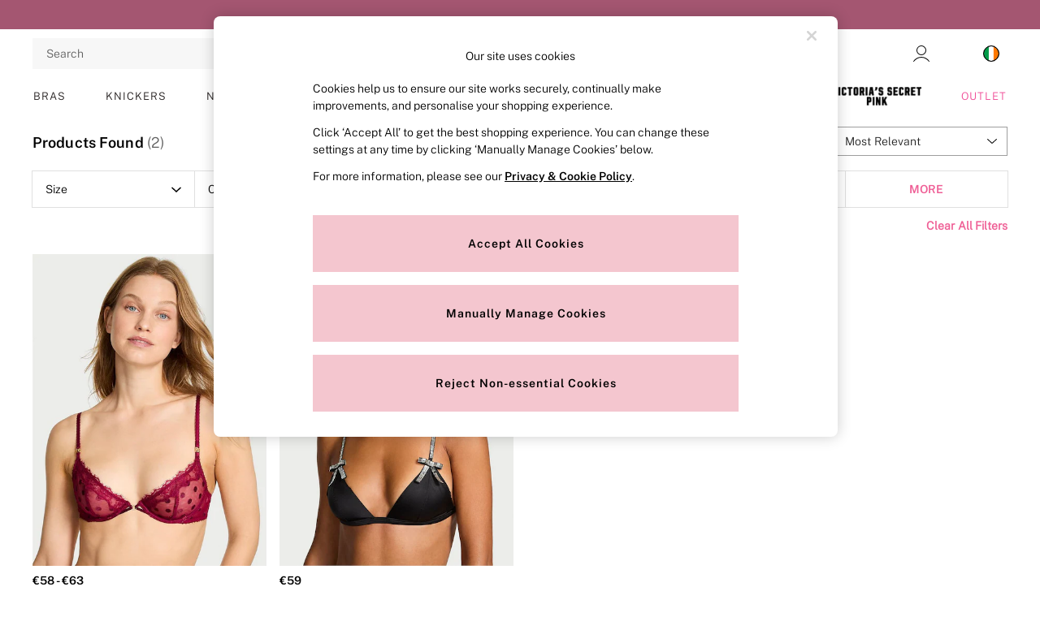

--- FILE ---
content_type: text/html; charset=utf-8
request_url: https://www.victoriassecret.ie/en/shop/productaffiliation-allbras/padding-nonpadded-style-plunge
body_size: 60654
content:
<!doctype html><html lang="en-IE" id="platform_modernisation" dir="ltr" data-tp-page="true"><head><script type="text/javascript" src="https://www.victoriassecret.ie/public/672c958e3fe3fb7059ae6012ee59383ca500110012b1"  ></script><meta http-equiv="X-UA-Compatible" content="IE=edge,chrome=1"/><meta name="viewport" content="width=device-width, initial-scale=1.0, maximum-scale=5.0"/><link rel="shortcut icon" href="/static-content/icons/favicon/victoriassecret.ico" type="image/x-icon"/><link rel="icon" href="/static-content/icons/favicon/victoriassecret.ico" type="image/x-icon"/>  
    <script>let __v__ = null</script>
    <noscript id="header_version__preload">7.0.3</noscript>
    <noscript id="header_timestamp__preload">1769750423046</noscript>
    <link rel="preload" as="script" href="https://www.victoriassecret.ie/public/672c958e3fe3fb7059ae6012ee59383ca500110012b1"/><link rel="preload" href="/static-content/ux-fabric/fonts/public-sans-600.woff2" as="font" type="font/woff2" crossorigin>
<link rel="preload" href="/static-content/ux-fabric/fonts/public-sans-300.woff2" as="font" type="font/woff2" crossorigin>
<link rel="preload" href="/static-content/ux-fabric/fonts/public-sans-800.woff2" as="font" type="font/woff2" crossorigin>
    <style id="font-ssr-styles-#platform_modernisation_header" type="text/css">
@font-face {
    font-family: "public-sans-600";
    src: url("/static-content/ux-fabric/fonts/public-sans-600.woff2") format('woff2');
    font-weight: 600;
}
@font-face {
    font-family: "public-sans-300";
    src: url("/static-content/ux-fabric/fonts/public-sans-300.woff2") format('woff2');
    font-weight: 300;
}
@font-face {
    font-family: "public-sans-800";
    src: url("/static-content/ux-fabric/fonts/public-sans-800.woff2") format('woff2');
    font-weight: 800;
}

#platform_modernisation_header {
    font-family: "public-sans-300", -apple-system, BlinkMacSystemFont, 'Segoe UI', Roboto, Oxygen, Ubuntu, Cantarell, 'Open Sans', 'Helvetica Neue', sans-serif;
}
</style>
    
    <meta name="apple-mobile-web-app-title" content="Victoria's Secret"/>
    <meta name="application-name" content="Victoria's Secret"/>

    
    <link rel="apple-touch-icon-precomposed" sizes="60x60" href="/static-content/icons/header/victoriassecret/shared/splashicons/ios-notification-60x60.png" /> <link rel="apple-touch-icon-precomposed" sizes="120x120" href="/static-content/icons/header/victoriassecret/shared/splashicons/ios-iphone-120x120.png" /> <link rel="apple-touch-icon-precomposed" sizes="152x152" href="/static-content/icons/header/victoriassecret/shared/splashicons/ios-ipad-152x152.png" /> <link rel="apple-touch-icon-precomposed" sizes="167x167" href="/static-content/icons/header/victoriassecret/shared/splashicons/ios-ipad-pro-167x167.png" /> <link rel="apple-touch-icon-precomposed" sizes="180x180" href="/static-content/icons/header/victoriassecret/shared/splashicons/ios-iphone-180x180.png" />  
    
    <script> if(!dataLayer) var dataLayer=[] </script> 
    <script name="headerConfigs">
            window.cloudHeader = { ...window.cloudHeader || {}, UCMEnabled: true, cookieConsent: false };
    </script>
    <link rel="preconnect" href="https://cdn.platform.next"/><link rel="preconnect" href="https://static.queue-it.net"/>
    
<script src="/static-content//abtesting-sdk/www-victoriassecret-ie_abplatformconfig.js" type="text/javascript"></script>
<script src="/static-content//abtesting-sdk/abplatform.js" type="text/javascript"></script>

    

<script nomodule type="text/javascript">

console.log("IE11 Closest polyfill loaded")

if (!Element.prototype.matches) {
    Element.prototype.matches =
      Element.prototype.msMatchesSelector ||
      Element.prototype.webkitMatchesSelector;
  }
  
  if (!Element.prototype.closest) {
    Element.prototype.closest = function(s) {
      var el = this;
  
      do {
        if (Element.prototype.matches.call(el, s)) return el;
        el = el.parentElement || el.parentNode;
      } while (el !== null && el.nodeType === 1);
      return null;
    };
  }
  </script>

<script src="/static-content/gtm-sdk/gtm.js" ></script>
<script type="text/javascript"> 

    function getCookieValue (cookieName) {        
        return ('; '+document.cookie).split("; " + cookieName + "=").pop().split(';')[0] || "";
    }

    function getDeviceType () {        
        return getCookieValue("NextDeviceType").toLowerCase() || "desktop"
    }
    if (window.document.querySelector("[data-tp-page='true']") || (window.platmodflags && window.platmodflags.gtmDataLayerEvents) && GoogleAnalyticsNext) {
         GoogleAnalyticsNext.Setup({
            siteLayout: getDeviceType(), 
            siteCountry: "IE", 
            siteLanguage: "en",
            siteUrl: "https://www.victoriassecret.ie/en",
        })
        GoogleAnalyticsNext.TrackSiteDetailsEvent({
            device_type: getDeviceType(),
            site_layout: getDeviceType(),
            site_country: "IE",
            site_language: "en",
            domain_name: "https://www.victoriassecret.ie",
            channel_country: "Ireland",
            channel_country_code: "IE",
            channel_currency_code: "EUR",
        }, "https://www.victoriassecret.ie/en")
        GoogleAnalyticsNext.TrackSimpleEvent({isUserConsentFeatureEnabled: "True"})
        GoogleAnalyticsNext.TrackSimpleEvent({isUserConsentDatabaseEnabled: "True"})
    }

</script>

        
        
<script src="https://cdn.cookielaw.org/scripttemplates/otSDKStub.js" type="text/javascript"
        data-document-language="true"
        charset="UTF-8" data-domain-script="7dd3044c-d07c-4b29-b7b6-0d8e42ec35bf">
</script>
<script type="text/javascript">
    function OptanonWrapper() {
        var UCMClosed = document.cookie.indexOf("OptanonAlertBoxClosed") > -1;
        if (UCMClosed && window.subjects["$ COOKIE_POLICY_CLOSE"]) {
            window.subjects["$ COOKIE_POLICY_CLOSE"].next()
        }
    }
</script>

        
        
<script type="text/javascript" src="//static.queue-it.net/script/queueclient.min.js"></script>
<script data-queueit-c="next" type="text/javascript" src="//static.queue-it.net/script/queueconfigloader.js"></script>
     
        <script defer src="/static-content/vendors/react/18.3.1/umd/react.production.min.js"></script>
                    <script defer src="/static-content/vendors/react/18.3.1/umd/react-dom.production.min.js"></script>
                    <script defer nomodule src="/static-content/vendors/core-js/3.18.3/core.min.js"></script>
        <script name="uxFabric">
        window.uxFabric = window.uxFabric || {};
        window.uxFabric["v3-victoriassecret-header"] = {"primary":{"main":"rgba(175, 80, 113, 1)","dark":"rgba(150, 55, 88, 1)","light":"rgba(188, 93, 126, 1)","contrast":"rgba(255, 255, 255, 1)","shades":{"4p":"rgba(175, 80, 113, 0.04)","8p":"rgba(175, 80, 113, 0.08)","12p":"rgba(175, 80, 113, 0.12)","disabled30p":"rgba(175, 80, 113, 0.3)","50p":"rgba(175, 80, 113, 0.5)"}},"secondary":{"main":"rgba(0, 0, 0, 1)","dark":"rgba(0, 0, 0, 1)","light":"rgba(51, 51, 51, 1)","contrast":"rgba(255, 255, 255, 1)","shades":{"4p":"rgba(0, 0, 0, 0.04)","8p":"rgba(0, 0, 0, 0.08)","12p":"rgba(0, 0, 0, 0.12)","disabled30p":"rgba(0, 0, 0, 0.3)","50p":"rgba(0, 0, 0, 0.5)"}},"text":{"primary":"rgba(0, 0, 0, 0.87)","secondary":"rgba(97, 97, 97, 1)","disabled":"rgba(0, 0, 0, 0.3)","contrast":"rgba(255, 255, 255, 1)"},"action":{"default":{"enabled":{"backgroundColor":"rgba(255, 255, 255, 1)","borderColor":"rgba(158, 158, 158, 1)","iconColor":"rgba(0, 0, 0, 1)"},"hovered":{"backgroundColor":"rgba(255, 255, 255, 1)","borderColor":"rgba(66, 66, 66, 1)"},"selected":{"backgroundColor":"rgba(255, 255, 255, 1)","borderColor":"rgba(0, 0, 0, 1)"},"disabled":{"backgroundColor":"rgba(255, 255, 255, 1)","borderColor":"rgba(189, 189, 189, 1)","iconColor":"rgba(179, 179, 179, 1)"},"error":{"backgroundColor":"rgba(255, 255, 255, 1)","borderColor":"rgba(217, 20, 64, 1)","iconColor":"rgba(0, 0, 0, 1)"}},"strong":{"enabled":{"backgroundColor":"rgba(247, 247, 247, 1)","borderColor":"rgba(247, 247, 247, 1)","borderBottomColor":"rgba(247, 247, 247, 1)"},"hovered":{"backgroundColor":"rgba(255, 255, 255, 1)","borderColor":"rgba(66, 66, 66, 1)","borderBottomColor":"rgba(66, 66, 66, 1)"},"selected":{"backgroundColor":"rgba(255, 255, 255, 1)","borderColor":"rgba(0, 0, 0, 1)","borderBottomColor":"rgba(0, 0, 0, 1)"},"disabled":{"backgroundColor":"rgba(255, 255, 255, 1)","borderColor":"rgba(189, 189, 189, 1)","borderBottomColor":"rgba(189, 189, 189, 1)"},"error":{"backgroundColor":"rgba(255, 255, 255, 1)","borderColor":"rgba(217, 20, 64, 1)","iconColor":"rgba(0, 0, 0, 1)","borderBottomColor":"rgba(217, 20, 64, 1)"}}},"grey":{"50":"rgba(250, 250, 250, 1)","100":"rgba(245, 245, 245, 1)","200":"rgba(238, 238, 238, 1)","300":"rgba(224, 224, 224, 1)","400":"rgba(189, 189, 189, 1)","500":"rgba(158, 158, 158, 1)","600":"rgba(117, 117, 117, 1)","700":"rgba(97, 97, 97, 1)","800":"rgba(66, 66, 66, 1)","900":"rgba(33, 33, 33, 1)","white":"rgba(255, 255, 255, 1)","black":"rgba(0, 0, 0, 1)"},"background":{"main":"rgba(247, 247, 247, 1)","paper":"rgba(255, 255, 255, 1)"},"interactive":{"focus":{"default":{"outlineColor":"rgba(29, 137, 221, 1)"}}},"brand":{"clearance":{"default":{"backgroundColor":"rgba(240, 78, 152, 1)","contrastTextColor":"rgba(255, 255, 255, 1)","textColor":"rgba(240, 78, 152, 1)"}},"markdown":{"default":{"backgroundColor":"rgba(208, 26, 66, 1)","contrastTextColor":"rgba(255, 255, 255, 1)","textColor":"rgba(45, 5, 150, 1)"}},"promotion":{"default":{"backgroundColor":"rgba(174, 128, 43, 1)","contrastTextColor":"rgba(255, 255, 255, 1)","iconColor":"rgba(255, 255, 255, 1)","textColor":"rgba(174, 128, 43, 1)"}},"sale":{"default":{"backgroundColor":"rgba(208, 26, 66, 1)","contrastTextColor":"rgba(255, 255, 255, 1)","textColor":"rgba(208, 26, 66, 1)"},"vip":{"enabled":{"backgroundColor":"rgba(236, 181, 107, 1)","contrastTextColor":"rgba(0, 0, 0, 1)","iconColor":"rgba(0, 0, 0, 1)","borderColor":"rgba(236, 181, 107, 1)","textColor":"rgba(236, 181, 107, 1)"},"disabled":{"backgroundColor":"rgba(236, 181, 107, 1)","contrastTextColor":"rgba(179, 179, 179, 1)","iconColor":"rgba(179, 179, 179, 1)","borderColor":"rgba(236, 181, 107, 1)","textColor":"rgba(236, 181, 107, 1)"},"hovered":{"backgroundColor":"rgba(238, 188, 122, 1)","contrastTextColor":"rgba(0, 0, 0, 1)","iconColor":"rgba(0, 0, 0, 1)","borderColor":"rgba(238, 188, 122, 1)","textColor":"rgba(238, 188, 122, 1)"}}},"error":{"default":{"textColor":"rgba(217, 20, 64, 1)"},"stock":{"textColor":"rgba(217, 20, 64, 1)"}},"info":{"default":{"textColor":"rgba(29, 137, 221, 1)"},"stock":{"textColor":"rgba(0, 0, 0, 1)"}},"success":{"default":{"textColor":"rgba(37, 127, 57, 1)"},"stock":{"textColor":"rgba(37, 127, 57, 1)"}},"warning":{"default":{"textColor":"rgba(216, 143, 49, 1)"},"stock":{"textColor":"rgba(216, 143, 49, 1)"}}},"components":{"alert":{"error":{"default":{"backgroundColor":"rgba(253, 243, 245, 1)","borderColor":"rgba(217, 20, 64, 1)","iconColor":"rgba(0, 0, 0, 1)","textColor":"rgba(0, 0, 0, 1)"}},"warning":{"default":{"backgroundColor":"rgba(253, 249, 245, 1)","borderColor":"rgba(216, 143, 49, 1)","iconColor":"rgba(0, 0, 0, 1)","textColor":"rgba(0, 0, 0, 1)"},"signal":{"backgroundColor":"rgba(238, 238, 238, 1)","borderColor":"rgba(238, 238, 238, 1)","iconColor":"rgba(0, 0, 0, 1)","textColor":"rgba(0, 0, 0, 1)"}},"info":{"default":{"backgroundColor":"rgba(244, 249, 253, 1)","borderColor":"rgba(29, 137, 221, 1)","iconColor":"rgba(0, 0, 0, 1)","textColor":"rgba(0, 0, 0, 1)"}},"success":{"default":{"backgroundColor":"rgba(244, 249, 246, 1)","borderColor":"rgba(37, 127, 57, 1)","iconColor":"rgba(0, 0, 0, 1)","textColor":"rgba(0, 0, 0, 1)"}}},"appBar":{"globalBar":{"default":{"backgroundColor":"rgba(175, 80, 113, 1)","borderColor":"rgba(175, 80, 113, 1)","iconColor":"rgba(255, 255, 255, 1)","button":{"outlined":{"secondary":{"enabled":{"backgroundColor":"rgba(176, 81, 114, 0)","borderColor":"rgba(255, 255, 255, 1)","contrastTextColor":"rgba(255, 255, 255, 1)"}},"primary":{"enabled":{"borderColor":"rgba(0, 0, 0, 1)"}}},"contained":{"primary":{"enabled":{"backgroundColor":"rgba(255, 255, 255, 1)","contained":{"primary":{"enabled":{"contrastTextColor":"rgba(0, 0, 0, 1)"}}}}}}},"textColor":"rgba(255, 255, 255, 1)","divider":{"default":{"borderColor":"rgba(255, 255, 255, 1)"}}}},"brandBar":{"default":{"backgroundColor":"rgba(255, 255, 255, 1)","borderColor":"rgba(255, 255, 255, 1)","iconColor":"rgba(0, 0, 0, 1)","textColor":"rgba(0, 0, 0, 1)","tab":{"default":{"active":{"borderColor":"rgba(0, 0, 0, 1)"},"enabled":{"borderColor":"rgba(158, 158, 158, 1)"}}},"button":{"outlined":{"primary":{"enabled":{"borderColor":"rgba(0, 0, 0, 1)"}}}}},"secure":{"borderColor":"rgba(238, 238, 238, 1)"}},"navBar":{"default":{"backgroundColor":"rgba(255, 255, 255, 1)","borderColor":"rgba(238, 238, 238, 0)","iconColor":"rgba(0, 0, 0, 1)","gradientLeft":"linear-gradient(to right, rgba(255, 255, 255, 1), rgba(255, 255, 255, 0))","gradientRight":"linear-gradient(to right, rgba(255, 255, 255, 0.01), rgba(255, 255, 255, 1))"}},"backToNext":{"default":{"backgroundColor":"rgba(0, 0, 0, 1)","textColor":"rgba(255, 255, 255, 1)","iconColor":"rgba(255, 255, 255, 1)"}}},"avatar":{"root":{"borderColor":"rgba(255, 255, 255, 1)"},"iconAvatar":{"backgroundColor":"rgba(247, 247, 247, 1)","iconColor":"rgba(0, 0, 0, 1)"},"textAvatar":{"backgroundColor":"rgba(247, 247, 247, 1)","textColor":"rgba(0, 0, 0, 1)"}},"backdrop":{"default":{"backgroundColor":"rgba(0, 0, 0, 0.8)"},"paper":{"backgroundColor":"rgba(255, 255, 255, 0.8)"}},"badge":{"primary":{"backgroundColor":"rgba(175, 80, 113, 1)","iconColor":"rgba(255, 255, 255, 1)","textColor":"rgba(255, 255, 255, 1)"},"secondary":{"backgroundColor":"rgba(0, 0, 0, 1)","iconColor":"rgba(255, 255, 255, 1)","textColor":"rgba(255, 255, 255, 1)"},"notification":{"backgroundColor":"rgba(175, 80, 113, 1)","iconColor":"rgba(255, 255, 255, 1)","textColor":"rgba(255, 255, 255, 1)"}},"breadcrumb":{"default":{"backgroundColor":"rgba(247, 247, 247, 1)","borderBottomColor":"rgba(234, 234, 234, 1)","borderTopColor":"rgba(234, 234, 234, 1)","button":{"enabled":{"backgroundColor":"rgba(255, 255, 255, 1)","borderTopColor":"rgba(234, 234, 234, 1)","borderBottomColor":"rgba(234, 234, 234, 1)","borderLeftColor":"rgba(234, 234, 234, 1)","borderRightColor":"rgba(234, 234, 234, 1)","contrastTextColor":"rgba(0, 0, 0, 1)","iconColor":"rgba(0, 0, 0, 1)"},"hovered":{"backgroundColor":"rgba(255, 255, 255, 1)","borderTopColor":"rgba(234, 234, 234, 1)","borderBottomColor":"rgba(234, 234, 234, 1)","borderLeftColor":"rgba(234, 234, 234, 1)","borderRightColor":"rgba(234, 234, 234, 1)","contrastTextColor":"rgba(0, 0, 0, 1)","iconColor":"rgba(0, 0, 0, 1)"}},"gradientLeft":"linear-gradient(to right, rgba(247, 247, 247, 1), rgba(247, 247, 247, 0))","gradientRight":"linear-gradient(to right, rgba(247, 247, 247, 0), rgba(247, 247, 247, 1))"}},"button":{"contained":{"primary":{"enabled":{"contrastTextColor":"rgba(0, 0, 0, 1)","iconColor":"rgba(255, 255, 255, 1)","backgroundColor":"rgba(244, 198, 207, 1)"},"hovered":{"backgroundColor":"rgba(241, 213, 219, 1)","contrastTextColor":"rgba(0, 0, 0, 1)","iconColor":"rgba(255, 255, 255, 1)"},"disabled":{"backgroundColor":"rgba(249, 226, 231, 1)","contrastTextColor":"rgba(198, 184, 187, 1)","iconColor":"rgba(255, 255, 255, 1)"}},"secondary":{"enabled":{"backgroundColor":"rgba(0, 0, 0, 1)","contrastTextColor":"rgba(255, 255, 255, 1)","iconColor":"rgba(255, 255, 255, 1)"},"hovered":{"backgroundColor":"rgba(0, 0, 0, 1)","contrastTextColor":"rgba(255, 255, 255, 1)","iconColor":"rgba(255, 255, 255, 1)"},"disabled":{"backgroundColor":"rgba(179, 179, 179, 1)","contrastTextColor":"rgba(255, 255, 255, 1)","iconColor":"rgba(255, 255, 255, 1)"}}},"outlined":{"primary":{"enabled":{"backgroundColor":"rgba(255, 255, 255, 1)","borderColor":"rgba(175, 80, 113, 1)","contrastTextColor":"rgba(175, 80, 113, 1)","iconColor":"rgba(175, 80, 113, 1)"},"hovered":{"backgroundColor":"rgba(255, 255, 255, 1)","borderColor":"rgba(175, 80, 113, 1)","contrastTextColor":"rgba(175, 80, 113, 1)","iconColor":"rgba(175, 80, 113, 1)"},"disabled":{"backgroundColor":"rgba(255, 255, 255, 1)","borderColor":"rgba(175, 80, 113, 1)","contrastTextColor":"rgba(175, 80, 113, 1)","iconColor":"rgba(175, 80, 113, 1)"}},"secondary":{"enabled":{"backgroundColor":"rgba(255, 255, 255, 1)","borderColor":"rgba(0, 0, 0, 1)","contrastTextColor":"rgba(0, 0, 0, 1)","iconColor":"rgba(0, 0, 0, 1)"},"hovered":{"backgroundColor":"rgba(255, 255, 255, 1)","borderColor":"rgba(51, 51, 51, 1)","contrastTextColor":"rgba(51, 51, 51, 1)","iconColor":"rgba(51, 51, 51, 1)"},"disabled":{"backgroundColor":"rgba(255, 255, 255, 1)","borderColor":"rgba(179, 179, 179, 1)","contrastTextColor":"rgba(179, 179, 179, 1)","iconColor":"rgba(179, 179, 179, 1)"}}},"unstyled":{"primary":{"enabled":{"contrastTextColor":"rgba(175, 80, 113, 1)","iconColor":"rgba(175, 80, 113, 1)"},"hovered":{"contrastTextColor":"rgba(175, 80, 113, 1)","iconColor":"rgba(175, 80, 113, 1)"},"disabled":{"contrastTextColor":"rgba(175, 80, 113, 1)","iconColor":"rgba(175, 80, 113, 1)"}},"secondary":{"enabled":{"contrastTextColor":"rgba(0, 0, 0, 1)","iconColor":"rgba(0, 0, 0, 1)"},"hovered":{"contrastTextColor":"rgba(51, 51, 51, 1)","iconColor":"rgba(51, 51, 51, 1)"},"disabled":{"contrastTextColor":"rgba(179, 179, 179, 1)","iconColor":"rgba(179, 179, 179, 1)"}}}},"buttonGroup":{"default":{"borderBottomColor":"rgba(158, 158, 158, 1)","borderTopColor":"rgba(158, 158, 158, 1)","borderColor":"rgba(158, 158, 158, 1)"}},"card":{"cardHeader":{"default":{"backgroundColor":"rgba(255, 255, 255, 1)","borderColor":"rgba(238, 238, 238, 1)","textColor":"rgba(0, 0, 0, 1)","iconColor":"rgba(0, 0, 0, 1)"}},"cardActions":{"default":{"backgroundColor":"rgba(247, 247, 247, 1)","borderColor":"rgba(238, 238, 238, 1)"}},"cardContent":{"default":{"backgroundColor":"rgba(255, 255, 255, 1)","borderColor":"rgba(217, 217, 217, 1)"}}},"checkbox":{"default":{"unselected":{"enabled":{"backgroundColor":"rgba(255, 255, 255, 1)","borderColor":"rgba(146, 146, 146, 1)"},"hovered":{"backgroundColor":"rgba(255, 255, 255, 1)","borderColor":"rgba(0, 0, 0, 1)"},"disabled":{"backgroundColor":"rgba(255, 255, 255, 1)","borderColor":"rgba(189, 189, 189, 1)"}},"selected":{"enabled":{"backgroundColor":"rgba(255, 255, 255, 1)","borderColor":"rgba(175, 80, 113, 1)"},"hovered":{"backgroundColor":"rgba(255, 255, 255, 1)","borderColor":"rgba(175, 80, 113, 1)"},"disabled":{"backgroundColor":"rgba(247, 247, 247, 1)","borderColor":"rgba(189, 189, 189, 1)"}},"checkmark":{"enabled":{"iconColor":"rgba(0, 0, 0, 1)"},"disabled":{"iconColor":"rgba(189, 189, 189, 1)"}}}},"chip":{"filled":{"default":{"enabled":{"backgroundColor":"rgba(247, 247, 247, 1)","contrastTextColor":"rgba(0, 0, 0, 1)","iconColor":"rgba(0, 0, 0, 1)"},"hovered":{"backgroundColor":"rgba(234, 234, 234, 1)","contrastTextColor":"rgba(0, 0, 0, 1)","iconColor":"rgba(0, 0, 0, 1)"},"disabled":{"backgroundColor":"rgba(247, 247, 247, 1)","contrastTextColor":"rgba(179, 179, 179, 1)","iconColor":"rgba(179, 179, 179, 1)"}},"attribute":{"enabled":{"backgroundColor":"rgba(253, 245, 243, 1)","contrastTextColor":"rgba(0, 0, 0, 1)"}}},"outlined":{"default":{"enabled":{"backgroundColor":"rgba(255, 255, 255, 1)","borderColor":"rgba(148, 148, 148, 1)","contrastTextColor":"rgba(0, 0, 0, 1)","iconColor":"rgba(0, 0, 0, 1)"},"hovered":{"backgroundColor":"rgba(247, 247, 247, 1)","borderColor":"rgba(66, 66, 66, 1)","contrastTextColor":"rgba(0, 0, 0, 1)","iconColor":"rgba(0, 0, 0, 1)"},"disabled":{"backgroundColor":"rgba(255, 255, 255, 1)","borderColor":"rgba(179, 179, 179, 1)","contrastTextColor":"rgba(179, 179, 179, 1)","iconColor":"rgba(179, 179, 179, 1)"}}}},"dialog":{"dialogHeader":{"default":{"backgroundColor":"rgba(255, 255, 255, 1)","borderBottomColor":"rgba(238, 238, 238, 0)","borderColor":"rgba(247, 247, 247, 1)","textColor":"rgba(0, 0, 0, 1)","iconColor":"rgba(0, 0, 0, 1)"}},"dialogContent":{"default":{"backgroundColor":"rgba(255, 255, 255, 1)","borderColor":"rgba(238, 238, 238, 1)","textColor":"rgba(0, 0, 0, 1)"}},"dialogActions":{"default":{"backgroundColor":"rgba(255, 255, 255, 1)","borderColor":"rgba(238, 238, 238, 1)","borderTopColor":"rgba(238, 238, 238, 0)","textColor":"rgba(0, 0, 0, 1)"}}},"divider":{"default":{"borderColor":"rgba(238, 238, 238, 1)"},"strong":{"borderColor":"rgba(148, 148, 148, 1)"}},"drawer":{"default":{"iconColor":"rgba(255, 255, 255, 1)"}},"floatingActionButton":{"default":{"enabled":{"backgroundColor":"rgba(0, 0, 0, 1)","iconColor":"rgba(255, 255, 255, 1)"},"focused":{"backgroundColor":"rgba(0, 0, 0, 1)","iconColor":"rgba(255, 255, 255, 1)"},"hovered":{"backgroundColor":"rgba(51, 51, 51, 1)","iconColor":"rgba(255, 255, 255, 1)"}}},"footer":{"default":{"backgroundColor":"rgba(247, 247, 247, 1)","action":{"default":{"enabled":{"iconColor":"rgba(0, 0, 0, 1)"}}},"link":{"primary":{"enabled":{"textColor":"rgba(175, 80, 113, 1)"},"hovered":{"textColor":"rgba(175, 80, 113, 1)"}},"inherit":{"enabled":{"textColor":"rgba(0, 0, 0, 1)"},"hovered":{"textColor":"rgba(0, 0, 0, 1)"}}},"text":{"primary":"rgba(0, 0, 0, 1)","secondary":"rgba(97, 97, 97, 1)"},"divider":{"default":{"borderColor":"rgba(238, 238, 238, 1)"}}}},"imageCarousel":{"gallery":{"enabled":{"borderColor":"rgba(238, 238, 238, 1)"}},"default":{"button":{"contained":{"addToBag":{"enabled":{"backgroundColor":"rgba(244, 198, 207, 1)","textColor":"rgba(0, 0, 0, 1)","iconColor":"rgba(0, 0, 0, 1)"},"hovered":{"backgroundColor":"rgba(247, 212, 219, 1)","textColor":"rgba(0, 0, 0, 1)","iconColor":"rgba(0, 0, 0, 1)"},"disabled":{"backgroundColor":"rgba(249, 226, 231, 1)","textColor":"rgba(0, 0, 0, 1)","iconColor":"rgba(0, 0, 0, 1)"}}},"outlined":{"enlarge":{"enabled":{"backgroundColor":"rgba(255, 255, 255, 0.8)","borderColor":"rgba(255, 255, 255, 0.8)","iconColor":"rgba(0, 0, 0, 1)"},"hovered":{"backgroundColor":"rgba(255, 255, 255, 0.8)","borderColor":"rgba(255, 255, 255, 0.8)","iconColor":"rgba(0, 0, 0, 1)"},"disabled":{"backgroundColor":"rgba(255, 255, 255, 0.8)","borderColor":"rgba(255, 255, 255, 0.8)","iconColor":"rgba(179, 179, 179, 1)"}},"favourite":{"enabled":{"backgroundColor":"rgba(255, 255, 255, 1)","borderColor":"rgba(148, 148, 148, 1)","iconColor":"rgba(0, 0, 0, 1)"},"hovered":{"backgroundColor":"rgba(255, 255, 255, 1)","borderColor":"rgba(0, 0, 0, 1)","iconColor":"rgba(0, 0, 0, 1)"},"disabled":{"backgroundColor":"rgba(255, 255, 255, 1)","borderColor":"rgba(189, 189, 189, 1)","iconColor":"rgba(179, 179, 179, 1)"}},"navigation":{"enabled":{"backgroundColor":"rgba(234, 234, 234, 0.5)","borderColor":"rgba(234, 234, 234, 1)","iconColor":"rgba(0, 0, 0, 1)"},"hovered":{"backgroundColor":"rgba(234, 234, 234, 0.5)","borderColor":"rgba(234, 234, 234, 0.5)","iconColor":"rgba(0, 0, 0, 1)"},"disabled":{"backgroundColor":"rgba(234, 234, 234, 0.5)","borderColor":"rgba(234, 234, 234, 0.5)","iconColor":"rgba(179, 179, 179, 1)"}},"video":{"enabled":{"backgroundColor":"rgba(255, 255, 255, 1)","borderColor":"rgba(148, 148, 148, 1)","iconColor":"rgba(0, 0, 0, 1)"},"hovered":{"backgroundColor":"rgba(255, 255, 255, 1)","borderColor":"rgba(0, 0, 0, 1)","iconColor":"rgba(0, 0, 0, 1)"},"disabled":{"backgroundColor":"rgba(255, 255, 255, 1)","borderColor":"rgba(189, 189, 189, 1)","iconColor":"rgba(0, 0, 0, 1)"}}}}}},"link":{"primary":{"enabled":{"textColor":"rgba(175, 80, 113, 1)"},"hovered":{"textColor":"rgba(175, 80, 113, 1)"}},"inherit":{"enabled":{"textColor":"rgba(0, 0, 0, 1)"},"hovered":{"textColor":"rgba(0, 0, 0, 1)"}},"contrast":{"enabled":{"textColor":"rgba(255, 255, 255, 1)"},"hovered":{"textColor":"rgba(255, 255, 255, 1)"}}},"menu":{"default":{"root":{"backgroundColor":"rgba(255, 255, 255, 1)","borderColor":"rgba(222, 222, 222, 1)"},"enabled":{"textColor":"rgba(0, 0, 0, 1)"},"disabled":{"textColor":"rgba(179, 179, 179, 1)"},"hovered":{"backgroundColor":"rgba(102, 102, 102, 1)","textColor":"rgba(255, 255, 255, 1)"},"selected":{"backgroundColor":"rgba(102, 102, 102, 1)","textColor":"rgba(255, 255, 255, 1)"}},"megaMenu":{"default":{"backgroundColor":"rgba(255, 255, 255, 1)","textColor":"rgba(0, 0, 0, 1)"},"mission":{"backgroundColor":"rgba(247, 247, 247, 1)","textColor":"rgba(0, 0, 0, 1)"},"gutter":{"backgroundColor":"rgba(255, 255, 255, 0)"},"navigationList":{"default":{"divider":{"default":{"borderColor":"rgba(238, 238, 238, 1)"}}},"quickLinks":{"backgroundColor":"rgba(247, 247, 247, 1)","divider":{"default":{"borderColor":"rgba(238, 238, 238, 1)"}}}}},"searchMenu":{"default":{"backgroundColor":"rgba(255, 255, 255, 1)","borderColor":"rgba(158, 158, 158, 1)"},"enriched":{"backgroundColor":"rgba(255, 255, 255, 1)"}}},"pagination":{"imageCarousel":{"root":{"backgroundColor":"rgba(255, 255, 255, 0)","borderColor":"rgba(255, 255, 255, 0)"},"enabled":{"backgroundColor":"rgba(255, 255, 255, 1)","borderColor":"rgba(158, 158, 158, 1)","iconColor":"rgba(0, 0, 0, 1)"},"active":{"borderColor":"rgba(0, 0, 0, 1)","backgroundColor":"rgba(0, 0, 0, 1)","iconColor":"rgba(255, 255, 255, 1)"}},"thumbnailCarousel":{"root":{"backgroundColor":"rgba(255, 255, 255, 0.4)","borderColor":"rgba(238, 238, 238, 1)"},"enabled":{"borderColor":"rgba(204, 204, 204, 1)"},"hovered":{"borderColor":"rgba(158, 158, 158, 1)"},"active":{"borderColor":"rgba(0, 0, 0, 1)"}}},"pill":{"date":{"active":{"backgroundColor":"rgba(255, 255, 255, 0)","borderColor":"rgba(175, 80, 113, 1)","textColor":"rgba(0, 0, 0, 1)"},"current":{"backgroundColor":"rgba(255, 255, 255, 0)","borderColor":"rgba(148, 148, 148, 1)","textColor":"rgba(0, 0, 0, 1)"},"disabled":{"backgroundColor":"rgba(247, 247, 247, 0)","borderColor":"rgba(234, 234, 234, 0)","textColor":"rgba(179, 179, 179, 1)"},"enabled":{"backgroundColor":"rgba(255, 255, 255, 0)","borderColor":"rgba(148, 148, 148, 0)","textColor":"rgba(0, 0, 0, 1)"},"hovered":{"backgroundColor":"rgba(255, 255, 255, 0)","borderColor":"rgba(175, 80, 113, 1)","textColor":"rgba(0, 0, 0, 1)"}},"default":{"active":{"backgroundColor":"rgba(255, 255, 255, 1)","borderColor":"rgba(175, 80, 113, 1)","textColor":"rgba(0, 0, 0, 1)"},"disabled":{"backgroundColor":"rgba(247, 247, 247, 1)","borderColor":"rgba(234, 234, 234, 1)","highlightColor1":"rgba(234, 234, 234, 1)","highlightColor2":"rgba(234, 234, 234, 0)","textColor":"rgba(209, 209, 209, 1)"},"disabledActive":{"backgroundColor":"rgba(175, 80, 113, 0.05)","borderColor":"rgba(0, 0, 0, 1)","highlightColor1":"rgba(234, 234, 234, 1)","highlightColor2":"rgba(234, 234, 234, 0)","textColor":"rgba(209, 209, 209, 1)"},"enabled":{"backgroundColor":"rgba(255, 255, 255, 1)","borderColor":"rgba(148, 148, 148, 1)","textColor":"rgba(0, 0, 0, 1)"},"hovered":{"backgroundColor":"rgba(255, 255, 255, 1)","borderColor":"rgba(175, 80, 113, 1)","textColor":"rgba(0, 0, 0, 1)"}},"image":{"root":{"button":{"enabled":{"backgroundColor":"rgba(247, 247, 247, 1)","borderColor":"rgba(238, 238, 238, 1)","textColor":"rgba(0, 0, 0, 1)"},"hovered":{"backgroundColor":"rgba(247, 247, 247, 1)","borderColor":"rgba(66, 66, 66, 1)","textColor":"rgba(0, 0, 0, 1)"}},"hovered":{"backgroundColor":"rgba(247, 247, 247, 1)"}},"active":{"backgroundColor":"rgba(255, 255, 255, 1)","borderColor":"rgba(175, 80, 113, 1)","textColor":"rgba(0, 0, 0, 1)"},"disabled":{"backgroundColor":"rgba(247, 247, 247, 1)","borderColor":"rgba(234, 234, 234, 1)","highlightColor1":"rgba(234, 234, 234, 1)","highlightColor2":"rgba(234, 234, 234, 0)","textColor":"rgba(209, 209, 209, 1)"},"disabledActive":{"backgroundColor":"rgba(247, 247, 247, 1)","borderColor":"rgba(0, 0, 0, 1)","highlightColor1":"rgba(234, 234, 234, 1)","highlightColor2":"rgba(234, 234, 234, 0)","textColor":"rgba(209, 209, 209, 1)"},"enabled":{"backgroundColor":"rgba(255, 255, 255, 1)","borderColor":"rgba(148, 148, 148, 1)","textColor":"rgba(0, 0, 0, 1)"},"hovered":{"backgroundColor":"rgba(255, 255, 255, 1)","borderColor":"rgba(175, 80, 113, 1)","textColor":"rgba(0, 0, 0, 1)"}}},"progress":{"circular":{"default":{"highlightColor":"rgba(0, 0, 0, 1)"}},"linear":{"reviews":{"root":{"backgroundColor":"rgba(247, 247, 247, 1)"},"enabled":{"backgroundColor":"rgba(255, 255, 255, 1)","highlightColor":"rgba(175, 80, 113, 1)"},"hovered":{"backgroundColor":"rgba(255, 255, 255, 1)","highlightColor":"rgba(175, 80, 113, 1)"},"disabled":{"backgroundColor":"rgba(255, 255, 255, 1)"}}}},"radio":{"default":{"unselected":{"enabled":{"backgroundColor":"rgba(255, 255, 255, 1)","borderColor":"rgba(146, 146, 146, 1)"},"hovered":{"backgroundColor":"rgba(255, 255, 255, 1)","borderColor":"rgba(0, 0, 0, 1)"},"disabled":{"backgroundColor":"rgba(247, 247, 247, 1)","borderColor":"rgba(189, 189, 189, 1)"}},"selected":{"enabled":{"backgroundColor":"rgba(255, 255, 255, 1)","borderColor":"rgba(175, 80, 113, 1)"},"hovered":{"backgroundColor":"rgba(255, 255, 255, 1)","borderColor":"rgba(175, 80, 113, 1)"},"disabled":{"backgroundColor":"rgba(247, 247, 247, 1)","borderColor":"rgba(189, 189, 189, 1)"}},"checkmark":{"enabled":{"iconColor":"rgba(0, 0, 0, 1)"},"disabled":{"iconColor":"rgba(189, 189, 189, 1)"}}}},"rating":{"default":{"enabled":{"backgroundColor":"rgba(0, 0, 0, 1)"},"hovered":{"backgroundColor":"rgba(0, 0, 0, 1)"},"disabled":{"backgroundColor":"rgba(224, 224, 224, 1)"}}},"ribbon":{"default":{"root":{"button":{"outlined":{"navigation":{"hovered":{"backgroundColor":"rgba(255, 255, 255, 1)","borderColor":"rgba(234, 234, 234, 0)","iconColor":"rgba(0, 0, 0, 1)"},"enabled":{"iconColor":"rgba(0, 0, 0, 1)","backgroundColor":"rgba(255, 255, 255, 1)","borderColor":"rgba(234, 234, 234, 0)"}}}}},"enabled":{"borderColor":"rgba(234, 234, 234, 0)"}},"recentlyViewed":{"root":{"borderColor":"rgba(238, 238, 238, 1)","chip":{"outlined":{"timestamp":{"enabled":{"borderColor":"rgba(238, 238, 238, 1)","backgroundColor":"rgba(247, 247, 247, 1)","textColor":"rgba(0, 0, 0, 1)"}}}}},"enabled":{"borderColor":"rgba(234, 234, 234, 1)","chip":{"outlined":{"bag":{"enabled":{"backgroundColor":"rgba(0, 0, 0, 1)","borderColor":"rgba(0, 0, 0, 1)","textColor":"rgba(255, 255, 255, 1)"}}}}}}},"searchBanner":{"default":{"banner":{"root":{"backgroundColor":"rgba(247, 247, 247, 1)"},"copyText":{"textColor":"rgba(0, 0, 0, 1)","link":{"primary":{"enabled":{"contrastTextColor":"rgba(175, 80, 113, 1)"},"hovered":{"contrastTextColor":"rgba(175, 80, 113, 1)"}}}},"chips":{"outlined":{"enabled":{"backgroundColor":"rgba(255, 255, 255, 1)","borderColor":"rgba(148, 148, 148, 1)","contrastTextColor":"rgba(0, 0, 0, 1)"},"hovered":{"backgroundColor":"rgba(247, 247, 247, 1)","borderColor":"rgba(0, 0, 0, 1)","contrastTextColor":"rgba(0, 0, 0, 1)"}}},"imageChips":{"backgroundColor":"rgba(247, 247, 247, 1)","textColor":"rgba(0, 0, 0, 1)","enabled":{"borderColor":"rgba(148, 148, 148, 0)"},"hovered":{"borderColor":"rgba(66, 66, 66, 0)"}}},"stripBanner":{"backgroundColor":"rgba(239, 206, 213, 1)","borderColor":"rgba(224, 224, 224, 0)","button":{"backgroundColor":"rgba(255, 255, 255, 1)","borderColor":"rgba(0, 0, 0, 1)","contrastTextColor":"rgba(0, 0, 0, 1)"},"typography":{"textColor":"rgba(0, 0, 0, 1)"}}}},"skeleton":{"default":{"backgroundColor":"rgba(245, 245, 245, 1)"}},"tab":{"default":{"root":{"borderColor":"rgba(0, 0, 0, 1)"},"enabled":{"backgroundColor":"rgba(255, 255, 255, 1)","borderBottomColor":"rgba(0, 0, 0, 1)","borderColor":"rgba(158, 158, 158, 1)","textColor":"rgba(0, 0, 0, 1)"},"hovered":{"backgroundColor":"rgba(247, 247, 247, 1)","borderBottomColor":"rgba(0, 0, 0, 1)","borderColor":"rgba(158, 158, 158, 1)","textColor":"rgba(0, 0, 0, 1)"},"active":{"backgroundColor":"rgba(255, 255, 255, 1)","borderBottomColor":"rgba(255, 255, 255, 1)","borderColor":"rgba(0, 0, 0, 1)","highlightColor":"rgba(175, 80, 113, 1)","textColor":"rgba(0, 0, 0, 1)"},"disabled":{"backgroundColor":"rgba(247, 247, 247, 1)","borderBottomColor":"rgba(0, 0, 0, 1)","borderColor":"rgba(158, 158, 158, 1)","highlightColor":"rgba(158, 158, 158, 1)","textColor":"rgba(179, 179, 179, 1)"}},"nav":{"default":{"enabled":{"backgroundColor":"rgba(0, 0, 0, 0)","textColor":"rgba(34, 29, 29, 1)"},"active":{"backgroundColor":"rgba(255, 255, 255, 1)","textColor":"rgba(34, 29, 29, 1)","highlightColor":"rgba(0, 0, 0, 1)"}},"sale":{"enabled":{"textColor":"rgba(240, 78, 152, 1)"},"active":{"textColor":"rgba(208, 26, 66, 1)"}},"clearance":{"enabled":{"textColor":"rgba(239, 122, 34, 1)"},"active":{"textColor":"rgba(239, 122, 34, 1)"}}}},"table":{"default":{"enabled":{"root":{"backgroundColor":"rgba(255, 255, 255, 1)","borderColor":"rgba(234, 234, 234, 1)"},"cellHeader":{"backgroundColor":"rgba(247, 247, 247, 1)","borderColor":"rgba(234, 234, 234, 1)","borderBottomColor":"rgba(158, 158, 158, 1)","textColor":"rgba(0, 0, 0, 1)"},"cellBodyOdd":{"backgroundColor":"rgba(255, 255, 255, 1)","borderColor":"rgba(234, 234, 234, 1)","borderBottomColor":"rgba(234, 234, 234, 1)","textColor":"rgba(0, 0, 0, 1)"},"cellBodyEven":{"backgroundColor":"rgba(247, 247, 247, 1)","borderColor":"rgba(234, 234, 234, 1)","borderBottomColor":"rgba(234, 234, 234, 1)","textColor":"rgba(0, 0, 0, 1)"}}}},"toggleButton":{"selected":{"default":{"backgroundColor":"rgba(255, 255, 255, 1)","borderColor":"rgba(175, 80, 113, 1)"}}},"tooltip":{"default":{"backgroundColor":"rgba(255, 255, 255, 1)","borderColor":"rgba(238, 238, 238, 1)","textColor":"rgba(0, 0, 0, 1)"}}},"global":{"h1":{"fontFamily":"public-sans-600","fontWeight":600,"textTransform":"none","textDecoration":"none","fontSize":"1.125rem","letterSpacing":0,"lineHeight":1.5},"h2":{"fontFamily":"public-sans-600","fontWeight":600,"textTransform":"none","textDecoration":"none","fontSize":"1rem","letterSpacing":0,"lineHeight":1.5},"h3":{"fontFamily":"public-sans-600","fontWeight":600,"textTransform":"none","textDecoration":"none","fontSize":"0.9375rem","letterSpacing":0,"lineHeight":1.5},"h4":{"fontFamily":"public-sans-600","fontWeight":600,"textTransform":"none","textDecoration":"none","fontSize":"0.875rem","letterSpacing":0,"lineHeight":1.5},"h5":{"fontFamily":"public-sans-600","fontWeight":600,"textTransform":"none","textDecoration":"none","fontSize":"0.8125rem","letterSpacing":0,"lineHeight":1.5},"h6":{"fontFamily":"public-sans-600","fontWeight":600,"textTransform":"none","textDecoration":"none","fontSize":"0.75rem","letterSpacing":0,"lineHeight":1.5},"body1":{"fontFamily":"public-sans-300","fontWeight":300,"textTransform":"none","textDecoration":"none","fontSize":"0.875rem","letterSpacing":0,"lineHeight":1.5},"body2":{"fontFamily":"public-sans-300","fontWeight":300,"textTransform":"none","textDecoration":"none","fontSize":"0.75rem","letterSpacing":0,"lineHeight":1.5},"body3":{"fontFamily":"public-sans-600","fontWeight":600,"textTransform":"none","textDecoration":"none","fontSize":"0.875rem","letterSpacing":0,"lineHeight":1.5},"body4":{"fontFamily":"public-sans-600","fontWeight":600,"textTransform":"none","textDecoration":"none","fontSize":"0.75rem","letterSpacing":0,"lineHeight":1.5},"body5":{"fontFamily":"public-sans-800","fontWeight":800,"textTransform":"uppercase","textDecoration":"none","fontSize":"0.875rem","letterSpacing":1,"lineHeight":1.5},"body6":{"fontFamily":"public-sans-800","fontWeight":800,"textTransform":"uppercase","textDecoration":"none","fontSize":"0.75rem","letterSpacing":1,"lineHeight":1.5},"subtitle1":{"fontFamily":"public-sans-300","fontWeight":300,"textTransform":"none","textDecoration":"none","fontSize":"1rem","letterSpacing":0,"lineHeight":1.5},"subtitle2":{"fontFamily":"public-sans-600","fontWeight":600,"textTransform":"none","textDecoration":"none","fontSize":"0.875rem","letterSpacing":0,"lineHeight":1.5},"overline":{"fontFamily":"public-sans-300","fontWeight":300,"textTransform":"uppercase","textDecoration":"none","fontSize":"0.75rem","letterSpacing":1,"lineHeight":1.5},"caption":{"fontFamily":"public-sans-300","fontWeight":300,"textTransform":"none","textDecoration":"none","fontSize":"0.75rem","letterSpacing":0,"lineHeight":1.5}},"component":{"buttonLarge":{"fontFamily":"public-sans-600","fontWeight":600,"textTransform":"uppercase","textDecoration":"none","fontSize":"1rem","letterSpacing":1,"lineHeight":1.5},"buttonMedium":{"fontFamily":"public-sans-600","fontWeight":600,"textTransform":"uppercase","textDecoration":"none","fontSize":"0.875rem","letterSpacing":1,"lineHeight":1.5},"buttonSmall":{"fontFamily":"public-sans-600","fontWeight":600,"textTransform":"uppercase","textDecoration":"none","fontSize":"0.75rem","letterSpacing":1,"lineHeight":1.5},"inputLabel1":{"fontFamily":"public-sans-300","fontWeight":300,"textTransform":"none","textDecoration":"none","fontSize":"0.875rem","letterSpacing":0,"lineHeight":1.5},"inputLabel2":{"fontFamily":"public-sans-300","fontWeight":300,"textTransform":"none","textDecoration":"none","fontSize":"0.75rem","letterSpacing":0,"lineHeight":1.5},"inputText":{"fontFamily":"public-sans-300","fontWeight":300,"textTransform":"none","textDecoration":"none","fontSize":"0.875rem","letterSpacing":0,"lineHeight":1.5},"menuItem":{"fontFamily":"public-sans-300","fontWeight":300,"textTransform":"none","textDecoration":"none","fontSize":"0.875rem","letterSpacing":0,"lineHeight":1.5},"menuItemDense":{"fontFamily":"public-sans-300","fontWeight":300,"textTransform":"none","textDecoration":"none","fontSize":"0.875rem","letterSpacing":0,"lineHeight":1.5},"pillLabel1":{"fontFamily":"public-sans-300","fontWeight":300,"textTransform":"none","textDecoration":"none","fontSize":"0.875rem","letterSpacing":0,"lineHeight":1.5},"pillLabel2":{"fontFamily":"public-sans-600","fontWeight":600,"textTransform":"none","textDecoration":"none","fontSize":"0.875rem","letterSpacing":0,"lineHeight":1.5},"tabText1":{"fontFamily":"public-sans-300","fontWeight":300,"textTransform":"capitalize","textDecoration":"none","fontSize":"0.8125rem","letterSpacing":0,"lineHeight":1.5},"tabText2":{"fontFamily":"public-sans-600","fontWeight":600,"textTransform":"capitalize","textDecoration":"none","fontSize":"0.8125rem","letterSpacing":0,"lineHeight":1.5},"tabTextNav":{"fontFamily":"public-sans-300","fontWeight":300,"textTransform":"uppercase","textDecoration":"none","fontSize":"0.8125rem","letterSpacing":1,"lineHeight":1.5},"chip":{"fontFamily":"public-sans-300","fontWeight":300,"textTransform":"none","textDecoration":"none","fontSize":"0.8125rem","letterSpacing":0,"lineHeight":1.5},"chipLabel2":{"fontFamily":"public-sans-600","fontWeight":600,"textTransform":"none","textDecoration":"none","fontSize":"0.6875rem","letterSpacing":0,"lineHeight":1.5},"helperText":{"fontFamily":"public-sans-300","fontWeight":300,"textTransform":"none","textDecoration":"none","fontSize":"0.75rem","letterSpacing":0,"lineHeight":1.5},"badgeLabel":{"fontFamily":"public-sans-600","fontWeight":600,"textTransform":"none","textDecoration":"none","fontSize":"0.625rem","letterSpacing":0,"lineHeight":1.5},"tooltip":{"fontFamily":"public-sans-600","fontWeight":600,"textTransform":"none","textDecoration":"none","fontSize":"0.625rem","letterSpacing":0,"lineHeight":1.5},"listItemSubtitle1":{"fontFamily":"public-sans-600","fontWeight":600,"textTransform":"none","textDecoration":"none","fontSize":"0.875rem","letterSpacing":0,"lineHeight":1.5},"listItemSubtitle2":{"fontFamily":"public-sans-600","fontWeight":600,"textTransform":"none","textDecoration":"none","fontSize":"0.875rem","letterSpacing":0,"lineHeight":1.5},"listItemDescription":{"fontFamily":"public-sans-300","fontWeight":300,"textTransform":"none","textDecoration":"none","fontSize":"0.75rem","letterSpacing":0,"lineHeight":1.5},"avatarInitials":{"fontFamily":"public-sans-300","fontWeight":300,"textTransform":"none","textDecoration":"none","fontSize":"1.25rem","letterSpacing":0,"lineHeight":1},"searchListItemLabel":{"fontFamily":"public-sans-600","fontWeight":600,"textTransform":"none","textDecoration":"none","fontSize":"0.75rem","letterSpacing":0,"lineHeight":1.5}},"elevation":{"header":"0rem 0.3125rem 0.3125rem -0.1875rem rgba(0, 0, 0, 0), 0rem 0.5rem 0.625rem 0.0625rem rgba(0, 0, 0, 0), 0rem 0.1875rem 0.875rem 0.125rem rgba(0, 0, 0, 0)","popover":"0rem 0.3125rem 0.3125rem -0.1875rem rgba(0, 0, 0, 0.2), 0rem 0.5rem 0.625rem 0.0625rem rgba(0, 0, 0, 0.14), 0rem 0.1875rem 0.875rem 0.125rem rgba(0, 0, 0, 0.12)","floatingActionButton":"0rem 0.3125rem 0.3125rem -0.1875rem rgba(0, 0, 0, 0.2), 0rem 0.5rem 0.625rem 0.0625rem rgba(0, 0, 0, 0.14), 0rem 0.1875rem 0.875rem 0.125rem rgba(0, 0, 0, 0.12)","menu":"0rem 0.3125rem 0.3125rem -0.1875rem rgba(0, 0, 0, 0.2), 0rem 0.5rem 0.625rem 0.0625rem rgba(0, 0, 0, 0.14), 0rem 0.1875rem 0.875rem 0.125rem rgba(0, 0, 0, 0.12)","tooltip":"0rem 0.3125rem 0.3125rem -0.1875rem rgba(0, 0, 0, 0.2), 0rem 0.5rem 0.625rem 0.0625rem rgba(0, 0, 0, 0.14), 0rem 0.1875rem 0.875rem 0.125rem rgba(0, 0, 0, 0.12)"},"shape":{"global":{"button":{"small":{"borderRadius":0},"medium":{"borderRadius":0},"large":{"borderRadius":0}},"iconButton":{"medium":{"borderRadius":"18px"},"large":{"borderRadius":"22px"}},"select":{"medium":{"borderRadius":0},"large":{"borderRadius":0}},"menu":{"default":{"borderRadius":0}},"textArea":{"medium":{"borderRadius":0},"large":{"borderRadius":0}},"textField":{"medium":{"borderRadius":0},"large":{"borderRadius":0}},"toggleButton":{"medium":{"borderRadius":0},"large":{"borderRadius":0}},"fitPill":{"medium":{"borderRadius":0},"large":{"borderRadius":0}},"colorPill":{"medium":{"borderRadius":"18px"},"large":{"borderRadius":"22px"}},"sizePill":{"medium":{"borderRadius":0},"large":{"borderRadius":0}},"floatingActionButton":{"default":{"borderRadius":"22px"}},"tooltip":{"default":{"borderRadius":"4px"}},"popover":{"default":{"borderRadius":0}},"check":{"default":{"borderRadius":0}},"chip":{"small":{"borderRadius":0},"medium":{"borderRadius":0}},"imageChip":{"default":{"borderRadius":0}},"ribbonButton":{"default":{"borderRadius":0}},"inputStepper":{"medium":{"borderRadius":"22px"},"large":{"borderRadius":"22px"}}}}}
        </script>
        <script defer src="/static-content/header/js/runtime.9fe22a64.js"> </script><script defer src="/static-content/header/js/204.8315f8d9.js"> </script><script defer src="/static-content/header/js/main.8746e8a8.js"> </script><script defer src="/static-content/header/js/218.ee6a06bd.chunk.js"> </script><script defer src="/static-content/header/js/436.7a398731.chunk.js"> </script><script defer src="/static-content/header/js/29.b0443da2.chunk.js"> </script><script defer src="/static-content/header/js/732.3a1efd20.chunk.js"> </script><script defer src="/static-content/header/js/531.35403d1a.chunk.js"> </script><script defer src="/static-content/header/js/608.f31708f9.chunk.js"> </script><script defer src="/static-content/header/js/template-club22-header.400c5c67.chunk.js"> </script><script defer src="/static-content/header/js/template-club22-.98e6b2e0.chunk.js"> </script><script defer src="/static-content/header/js/218.ee6a06bd.chunk.js"> </script><script defer src="/static-content/header/js/436.7a398731.chunk.js"> </script><script defer src="/static-content/header/js/29.b0443da2.chunk.js"> </script><script defer src="/static-content/header/js/985.0c954ace.chunk.js"> </script><script defer src="/static-content/header/js/464.e0b7ad4d.chunk.js"> </script><script defer src="/static-content/header/js/80.e7e7554b.chunk.js"> </script><script defer src="/static-content/header/js/732.3a1efd20.chunk.js"> </script><script defer src="/static-content/header/js/531.35403d1a.chunk.js"> </script><script defer src="/static-content/header/js/608.f31708f9.chunk.js"> </script><script defer src="/static-content/header/js/452.dd562fc6.chunk.js"> </script><script defer src="/static-content/header/js/67.60f9149c.chunk.js"> </script><script defer src="/static-content/header/js/template-standard-header.4ed28ee6.chunk.js"> </script><script defer src="/static-content/header/js/template-standard-.56199926.chunk.js"> </script>
                <script type="module">
                    const event = new Event("hydrate-chunks-header")
                    window.dispatchEvent(event)
                </script>
        <noscript id="jss-insertion-point"></noscript>
        <noscript id="cloud_realm__preload">victoriassecret</noscript>
        <noscript id="cloud_territory__preload">IE</noscript>
        <noscript id="cloud_language__preload">en</noscript>
        
            

            <script defer src="/static-content/plp/js/runtime.44897dc2.js"> </script><script defer src="/static-content/plp/js/174.fbb514d7.js"> </script><script defer src="/static-content/plp/js/main.24129a9f.js"> </script><script defer src="/static-content/plp/js/656.1e8c8e71.chunk.js"> </script><script defer src="/static-content/plp/js/373.ecb6c768.chunk.js"> </script><script defer src="/static-content/plp/js/359.6c73f265.chunk.js"> </script><script defer src="/static-content/plp/js/237.5516a380.chunk.js"> </script><script defer src="/static-content/plp/js/template-cotton22-plp.b8d5f575.chunk.js"> </script><script defer src="/static-content/plp/js/656.1e8c8e71.chunk.js"> </script><script defer src="/static-content/plp/js/133.d7bc7357.chunk.js"> </script><script defer src="/static-content/plp/js/373.ecb6c768.chunk.js"> </script><script defer src="/static-content/plp/js/743.be2d620f.chunk.js"> </script><script defer src="/static-content/plp/js/359.6c73f265.chunk.js"> </script><script defer src="/static-content/plp/js/842.2928a07d.chunk.js"> </script><script defer src="/static-content/plp/js/610.b09fc365.chunk.js"> </script><script defer src="/static-content/plp/js/template-standard-plp.9186f813.chunk.js"> </script>
                <script type="module">
                    const event = new Event("hydrate-chunks-plp")
                    window.dispatchEvent(event)
                </script>
            <style>.prod-summary-star-rating--hidden span{display: none;}.prod-sum-price-line-through {text-decoration: line-through;}</style>
            <noscript id=x-next-search-source>search-provider</noscript>
            <noscript id="PLP_ENVIRONMENT_NAME">pd</noscript>
            

            
            
  <noscript id="productsummary_version">5.1.0</noscript> 
  <script defer src="/static-content/productsummary/js/runtime.20f38a0d.js"> </script><script defer src="/static-content/productsummary/js/292.a90563e1.js"> </script><script defer src="/static-content/productsummary/js/main.d62638dd.js"> </script><script defer src="/static-content/productsummary/js/779.5edcab7c.chunk.js"> </script><script defer src="/static-content/productsummary/js/820.bb4f1103.chunk.js"> </script><script defer src="/static-content/productsummary/js/521.5a937963.chunk.js"> </script><script defer src="/static-content/productsummary/js/98.27261327.chunk.js"> </script><script defer src="/static-content/productsummary/js/925.e6ad3ff0.chunk.js"> </script><script defer src="/static-content/productsummary/js/340.09a525f6.chunk.js"> </script><script defer src="/static-content/productsummary/js/633.9e27d343.chunk.js"> </script><script defer src="/static-content/productsummary/js/template-backstitch22-product-summary.c1f88e0b.chunk.js"> </script><script defer src="/static-content/productsummary/js/779.5edcab7c.chunk.js"> </script><script defer src="/static-content/productsummary/js/820.bb4f1103.chunk.js"> </script><script defer src="/static-content/productsummary/js/521.5a937963.chunk.js"> </script><script defer src="/static-content/productsummary/js/98.27261327.chunk.js"> </script><script defer src="/static-content/productsummary/js/925.e6ad3ff0.chunk.js"> </script><script defer src="/static-content/productsummary/js/340.09a525f6.chunk.js"> </script><script defer src="/static-content/productsummary/js/633.9e27d343.chunk.js"> </script><script defer src="/static-content/productsummary/js/template-standard-product-summary.7e38d7a4.chunk.js"> </script>
                <script type="module">
                    const event = new Event("hydrate-chunks-product-summary")
                    window.dispatchEvent(event)
                </script>
  <style>.prod-summary-star-rating--hidden span{display: none;}</style>
  <script name="themeColours">
    window.themeColours = window.themeColours || {};
    window.themeColours["v56.0.1"] = {"font":{"primary":{"regular":{"family":"\"public-sans-300\"","filename":"public-sans-300","formats":["woff2"],"weight":400,"letterSpacing":"0rem"},"light":{"family":"\"public-sans-300\"","filename":"public-sans-300","formats":["woff2"],"weight":300,"letterSpacing":"0rem"},"medium":{"family":"\"public-sans-600\"","filename":"public-sans-600","formats":["woff2"],"weight":400,"letterSpacing":"0rem"},"bold":{"family":"\"public-sans-800\"","filename":"public-sans-800","formats":["woff2"],"weight":700,"letterSpacing":"0.0625rem"},"italic":{"family":"\"public-sans-300\"","filename":"public-sans-300","formats":["woff2"],"weight":300,"letterSpacing":"0.0625rem"},"compressedMedium":{"family":"\"public-sans-600\"","filename":"public-sans-600","formats":["woff2"],"weight":300,"letterSpacing":"0.0625rem"},"thin":{"family":"\"public-sans-300\"","filename":"public-sans-300","formats":["woff2"],"weight":400,"letterSpacing":"0rem"}},"secondary":{"regular":{"family":"\"public-sans-300\"","filename":"public-sans-300","formats":["woff2"],"weight":400},"light":{"family":"\"public-sans-300\"","filename":"public-sans-300","formats":["woff2"],"weight":300},"medium":{"family":"\"public-sans-600\"","filename":"public-sans-600","formats":["woff2"],"weight":400},"italic":{"family":"\"public-sans-300\"","filename":"public-sans-300","formats":["woff2"],"weight":300},"bold":{"family":"\"public-sans-800\"","filename":"public-sans-800","formats":["woff2"],"weight":700}},"default":"\"Helvetica Neue\", Arial, sans-serif"},"typography":{"h1":{"fontFamily":"public-sans-600","fontWeight":600,"textTransform":"none","textDecoration":"none","fontSize":"1.125rem","letterSpacing":0,"lineHeight":1.5},"h2":{"fontFamily":"public-sans-600","fontWeight":600,"textTransform":"none","fontSize":"1rem","letterSpacing":0,"lineHeight":1.5},"h3":{"fontFamily":"public-sans-600","fontWeight":600,"textTransform":"none","fontSize":"0.9375rem","letterSpacing":0,"lineHeight":1.5},"h4":{"fontFamily":"public-sans-600","fontWeight":600,"textTransform":"none","fontSize":"0.875rem","letterSpacing":0,"lineHeight":1.5},"h5":{"fontFamily":"public-sans-600","fontWeight":600,"textTransform":"none","fontSize":"0.8125rem","letterSpacing":0,"lineHeight":1.5},"h6":{"fontFamily":"public-sans-600","fontWeight":600,"textTransform":"none","fontSize":"0.75rem","letterSpacing":0,"lineHeight":1.5},"body1":{"fontFamily":"public-sans-300","fontWeight":300,"textTransform":"none","fontSize":"0.875rem","letterSpacing":0,"lineHeight":1.5},"body2":{"fontFamily":"public-sans-300","fontWeight":300,"textTransform":"none","fontSize":"0.75rem","letterSpacing":0,"lineHeight":1.5},"body3":{"fontFamily":"public-sans-600","fontWeight":600,"textTransform":"none","fontSize":"0.875rem","letterSpacing":0,"lineHeight":1.5},"body4":{"fontFamily":"public-sans-800","fontWeight":800,"textTransform":"none","fontSize":"0.75rem","letterSpacing":0,"lineHeight":1.5},"body5":{"fontFamily":"public-sans-800","fontWeight":800,"textTransform":"uppercase","fontSize":"0.875rem","letterSpacing":"0.0625rem","lineHeight":1.5},"body6":{"fontFamily":"public-sans-800","fontWeight":800,"textTransform":"uppercase","textDecoration":"none","fontSize":"0.75rem","letterSpacing":1,"lineHeight":1.5},"subtitle1":{"fontFamily":"public-sans-300","fontWeight":300,"textTransform":"none","fontSize":"1rem","letterSpacing":0,"lineHeight":1.5},"subtitle2":{"fontFamily":"public-sans-600","fontWeight":600,"textTransform":"none","fontSize":"0.875rem","letterSpacing":0,"lineHeight":"1.313rem"},"overline":{"fontFamily":"public-sans-300","fontWeight":300,"textTransform":"uppercase","fontSize":"0.75rem","letterSpacing":"0rem","lineHeight":1.5},"caption":{"fontFamily":"public-sans-300","fontWeight":300,"textTransform":"none","fontSize":"0.75rem","letterSpacing":0,"lineHeight":1.5}},"component":{"buttonMedium":{"fontFamily":"public-sans-600","fontWeight":600,"textTransform":"uppercase","fontSize":"0.875rem","letterSpacing":"0.0625rem","lineHeight":1.5},"buttonLarge":{"fontFamily":"public-sans-600","fontWeight":600,"textTransform":"uppercase","textDecoration":"none","fontSize":"1rem","letterSpacing":"0.0625rem","lineHeight":1.5}},"form":{"buttonPrimary":{"border":"0","background":"#EF5F96","color":"#ffffff","radius":"0","opacity":"0.5","fontSize":"1rem","textTransform":"uppercase"},"buttonSecondary":{"border":"0.03125rem solid #000000","borderRadius":"1.375rem","background":"#ffffff","color":"#000000","radius":"0","opacity":"0.5","fontSize":"0.875rem"},"buttonTertiary":{"border":"0.125rem solid #000000","background":"#ffffff","color":"#000000","radius":"0","opacity":"0.5","fontSize":""},"input":{"radius":"0","borderRadius":"0","color":"#000000","background":"#f7f7f7","border":"0","borderBottom":"0","borderTop":"0","borderColor":"#fff #fff #000 #fff","placeholder":"","sortPlaceholder":"","text":"","focusActive":{"background":"","boxShadow":"0 0 0 0.125rem #1d89dd","borderWidth":"","borderColor":"","border":""},"hover":{"background":"#ffffff","boxShadow":"","borderWidth":"","borderColor":"","border":""}},"default":{"border":"0.0625rem solid #9e9e9e","background":"#ffffff","radius":"0"},"disabled":{"border":"0.0625rem solid #dedede","background":"#ffffff","radius":"0"},"focusActive":{"border":"","background":"","radius":""},"invalid":{"border":"0.0625rem solid #d91440","background":"#ffffff","radius":"0"},"selectedAccent":{"border":"0.125rem solid #000000","background":"#ffffff","radius":"0"},"selectedBlock":{"border":"","background":"","radius":""},"success":{"border":"0.0625rem solid #109449","background":"#ffffff","radius":"0"}},"text":{"default":"#000000","disabled":"#c5c5c5","reversed":"#ffffff","error":"#d91440","hyperlink":"#EF5F96","muted":"#515151","strong":"#000000","success":"#257f39","warning":"#A26100","search":"#616161","navigation":{"link":"#000000","linkActive":"#000000","linkClearance":"#f28500","fontWeight":400}},"borders":{"primary":{"border":"","radius":"0.3125rem"},"secondary":{"border":"","radius":""}},"palette":{"primary":{"main":"#ef5f96","dark":"#f04e98","light":"#ffdef1","contrastText":"#FFFFFF","shades":{"disabled":"rgba(0, 122, 122, 0.3)"}},"secondary":{"main":"#000000","dark":"#000000","light":"#333333","contrastText":"#FFFFFF","shades":{"disabled":"rgba(0, 0, 0, 0.3)"}},"modal":{"background":{"primary":"","secondary":""}},"action":{"disabledBorder":"#bdbdbd","enabledBorder":"#9e9e9e","disabledBackground":"#ffffff","enabledBackground":"#ffffff","disabled":"rgba(0,0,0,0.26)"},"info":{"main":"#1d89dd","other":{"focusRingColor":"#1d89dd","focusBorderRadius":"0.8125rem"}},"text":{"primary":"rgba(0, 0, 0, 1)","secondary":"rgba(97, 97, 97, 1)"},"divider":"#eeeeee"},"footer":{"socialMedia":{"background":"#fff"},"quickLinks":{"background":"#f7f7f7"},"mainLinks":{"background":"#f7f7f7"},"copyright":{"background":"#f7f7f7"},"accordians":{"background":"#f7f7f7"}},"header":{"navUpperBackground":{"default":"#ffffff","color":"#000000"},"navLowerBackground":{"default":"#ffffff","desktop":"#ffffff","active":"#ffffff","borderBottom":"0","borderTop":"0"},"shoppingBag":{"color":"#000000DE","promotionColor":"#000","deliveryColor":"#F7F7F7","fontSize":"0.625rem","fontWeight":400,"textTransform":"none","items":{"backgroundColour":"#ffffff","fontSize":"0.75rem","color":"#000000DE"},"divider":{"borderBottom":".063rem solid #eeeeee"}},"myAccount":{"background":"#fff","radius":"0","color":"#000000","header":{"backgroundColour":""},"content":{"backgroundColour":"","textTransform":"none"},"divider":{"border":"1px solid #EEEEEE"}},"autoCompleteButton":{"backgroundcolor":"","color":"","radius":""},"snailItemUnderline":{"border":"0.0625rem solid white"},"globalAppBar":{"background":"#FFECF7"},"upperHeader":{"color":"#000000","fontSize":"0.75rem"},"enrichedSearch":{"background":"#ffffff"},"simpleSearch":{"marginTop":"0","padding":"0","radius":"0","boxShadow":"0"},"burgerMenuQuickLinks":{"background":"","fontFamily":"public-sans-600","fontWeight":400,"textTransform":"none","fontSize":"0.875rem","letterSpacing":0,"lineHeight":1.5},"burgerMenu":{"borderBottom":""},"directLink":{"fontSize":"0.875rem","fontWeight":"500"}},"popover":{"border":"0.0625rem solid #eeeeee","radius":"0","fontSize":"0.938rem","boxShadow":"0px 2px 4px 0px rgba(0, 0, 0, 0.4)","backgroundColour":"#ffffff","header":{"backgroundColour":"#f7f7f7","borderBottom":".0625rem solid #d8d8d8"},"arrow":{"boxShadow":"3px -2px 4px 0 rgb(121 121 121 / 12%)","background":"#ffffff"}},"utilities":{"divider":"0.0625rem solid #eaeaea","dividerDark":".0625rem solid #9e9e9e","backgroundAccent":"#f7f7f7","activeBorder":"0.0625rem solid #000000","chipBorderRadius":"2rem","background":{"default":"#f7f7f7","paper":"#ffffff"}},"drawer":{"headerBackground":"#f7f7f7","headerBorder":".0625rem solid #d8d8d8"},"plp":{"h1Count":{"fontFamily":"","fontWeight":500,"textTransform":"none","fontSize":"1.5rem","letterSpacing":"0","lineHeight":"1.5rem"},"tileLabel1":{"fontFamily":"","fontWeight":600,"textTransform":"none","fontSize":"0.75rem","letterSpacing":0,"lineHeight":"1.125rem"},"tileLabel2":{"fontFamily":"","fontWeight":400,"textTransform":"none","fontSize":"0.875rem","letterSpacing":0,"lineHeight":"1.3125rem"},"tileLabel3":{"fontFamily":"","fontWeight":600,"textTransform":"none","fontSize":"0.875rem","letterSpacing":0,"lineHeight":"1.3125rem"},"tileLabel4":{"fontFamily":"","fontWeight":600,"textTransform":"none","fontSize":"0.875rem","letterSpacing":0,"lineHeight":"1.3125rem"},"layout":{"flexDirection":"initial","hasColourChips":"","hasBrandName":"none"},"listing":{"textAlign":"center"},"facetDivider":"0.0625rem solid #eaeaea","filters":{"titleTransform":"","clearBtnBorderWidth":0},"colourChipSizes":{"maxHeight":"2.25rem","maxWidth":"2.25rem","width":"1.5rem","height":"1.5rem","selectedHeight":"1.75rem","selectedWidth":"1.75rem"},"searchBannerContainer":{"backgroundColor":"#f7f7f7","roundelsBorderRadius":"50%","roundelsBorder":"1px solid #9e9e9e","ctasBorderRadius":"0px","ctasBorder":"0.063rem solid #e0e0e0","ctasBorderBottom":"0.063rem solid #e6e6e6","textAlignment":"left","copyLineClamp":"1","fontSize":"0.875rem"},"searchBanner":{"default":{"banner":{"root":{"backgroundColor":"rgba(247, 247, 247, 1)"},"copyText":{"textColor":"rgba(0, 0, 0, 1)","link":{"primary":{"enabled":{"contrastTextColor":"rgba(239, 95, 150, 1)","hovered":{"contrastTextColor":"rgba(239, 95, 150, 1)"}}}}},"chips":{"outlined":{"enabled":{"backgroundColor":"rgba(255, 255, 255, 1)","borderColor":"rgba(148, 148, 148, 1)","contrastTextColor":"rgba(0, 0, 0, 1)"},"hovered":{"backgroundColor":"rgba(247, 247, 247, 1)","borderColor":"rgba(0, 0, 0, 1)","contrastTextColor":"rgba(0, 0, 0, 1)"}}},"imageChips":{"backgroundColor":"rgba(247, 247, 247, 1)","textColor":"rgba(0, 0, 0, 1)","enabled":{"borderColor":"rgba(148, 148, 148, 0)"},"hovered":{"borderColor":"rgba(66, 66, 66, 0)"}}},"stripBanner":{"backgroundColor":"rgba(239, 206, 213, 1)","borderColor":"rgba(224, 224, 224, 0)","button":{"backgroundColor":"rgba(255, 255, 255, 1)","borderColor":"rgba(0, 0, 0, 1)","contrastTextColor":"rgba(0, 0, 0, 1)"},"typography":{"textColor":"rgba(0, 0, 0, 1)"}}},"searchListItemLabel":{"fontFamily":"\"public-sans-600\"","fontWeight":600,"textTransform":"none","textDecoration":"none","fontSize":"0.75rem","letterSpacing":0,"lineHeight":1.5},"chip":{"fontFamily":"\"public-sans-300\"","fontWeight":400,"border":"1px solid #E2E2E2","textTransform":"none","textDecoration":"none","fontSize":"0.8125rem","letterSpacing":0,"lineHeight":1.5,"small":{"borderRadius":0},"medium":{"borderRadius":0}},"imageChip":{"default":{"borderRadius":0}}}},"countrySelect":{"logoPosition":"center","headerBackground":"#fff","headerBorderBottom":"0.0625rem solid #000000","accordionHeaderTransform":"capitalize","accordionHeaderLetterSpacing":"0"},"checkbox":{"border":{"default":"0.063rem solid","active":"0.125rem solid","radius":"0.25rem"},"size":"1rem"},"other":{"ratingHover":"#424242","ratingInactive":"#E0E0E0","ratingActive":"#000000","notification":"#ef5f96","divider":"#EEEEEE"},"accordion":{"background":"#fff","border":{"width":"1px 0","color":"#EEEEEE","radius":0,"style":"solid"},"accordionDetailsPadding":"0.5rem 0"},"select":{"borderColor":"#9E9E9E","borderRadius":"0"},"components":{"borderRadius":"","tabText":{"fontSize":"0.8125rem","fontFamily":"public-sans-300","fontWeight":400,"letterSpacing":"0.0625rem","textTransform":"uppercase"},"tab":{"nav":{"default":{"active":{"highlightColor":"rgba(0, 0, 0, 1)"}}}},"inputLabel1":{"fontFamily":"public-sans-300","fontWeight":300,"textTransform":"none","textDecoration":"none","fontSize":"0.875rem","letterSpacing":0,"lineHeight":1.5},"inputLabel2":{"fontFamily":"public-sans-300","fontWeight":300,"fontSize":"0.875rem","lineHeight":1.5,"letterSpacing":0,"textTransform":"capitalize"},"buttonLarge":{"fontFamily":"public-sans-600","fontWeight":600,"textTransform":"uppercase","fontSize":"1rem","letterSpacing":"0.0625rem","lineHeight":1.5},"buttonMedium":{"fontSize":"","fontFamily":"","fontWeight":700,"lineHeight":1.5,"letterSpacing":"","textTransform":"uppercase"},"buttonGroup":{"default":{"borderTopColor":"#EEEEEE","borderBottomColor":"#EEEEEE"}},"toggleButton":{"selected":{"default":{"background":"rgba(239, 95, 150, 0.05)","borderColor":"#EF5F96"}}},"dialog":{"dialogHeader":{"default":{"backgroundColor":"rgba(255, 255, 255, 1)","borderColor":"rgba(255, 255, 255, 1)","textColor":"rgba(0, 0, 0, 1)","iconColor":"rgba(0, 0, 0, 1)"}}},"link":{"primary":{"enabled":{"color":"#EF5F96","textColor":"rgba(0, 0, 0, 1)"}}},"button":{"outlined":{"secondary":{"enabled":{"contrastTextColor":"rgba(0, 0, 0, 1)"}}}},"inputText":{"fontFamily":"","fontSize":"","fontWeight":400,"lineHeight":1.5,"letterSpacing":0},"chips":{"filled":{"newin":{"enabled":{"backgroundColor":"#FFFFFF","color":"#000000"}}}},"chipLabel2":{"fontFamily":"public-sans-600","fontWeight":600,"textTransform":"uppercase","textDecoration":"none","fontSize":"0.6875rem","letterSpacing":"0.0313rem","lineHeight":"1.5rem"},"breadcrumb":{"default":{"backgroundColor":"rgba(247, 247, 247, 1)","borderBottomColor":"rgba(234, 234, 234, 1)","borderTopColor":"rgba(234, 234, 234, 1)","gradientLeft":"linear-gradient(to right, rgba(247, 247, 247, 1), rgba(247, 247, 247, 0))","gradientRight":"linear-gradient(to right, rgba(247, 247, 247, 0), rgba(247, 247, 247, 1))","button":{"enabled":{"backgroundColor":"rgba(255, 255, 255, 1)","borderTopColor":"rgba(234, 234, 234, 1)","borderBottomColor":"rgba(234, 234, 234, 1)","borderLeftColor":"rgba(234, 234, 234, 1)","borderRightColor":"rgba(234, 234, 234, 1)","contrastTextColor":"rgba(0, 0, 0, 1)","iconColor":"rgba(0, 0, 0, 1)"},"hovered":{"backgroundColor":"rgba(255, 255, 255, 1)","borderTopColor":"rgba(234, 234, 234, 1)","borderBottomColor":"rgba(234, 234, 234, 1)","borderLeftColor":"rgba(234, 234, 234, 1)","borderRightColor":"rgba(234, 234, 234, 1)","contrastTextColor":"rgba(0, 0, 0, 1)","iconColor":"rgba(0, 0, 0, 1)"}}}},"menu":{"megaMenu":{"mission":{"backgroundColor":"rgba(255, 255, 255, 1)","textColor":"rgba(0, 0, 0, 1)"}},"default":{"root":{"borderColor":"rgba(222, 222, 222, 1)","backgroundColor":"rgba(255, 255, 255, 1)"},"disabled":{"textColor":"rgba(179, 179, 179, 1)"},"hovered":{"backgroundColor":"rgba(102, 102, 102, 1)","textColor":"rgba(255, 255, 255, 1)"},"selected":{"backgroundColor":"rgba(102, 102, 102, 1)","textColor":"rgba(255, 255, 255, 1)"},"enabled":{"textColor":"rgba(0, 0, 0, 1)"}}},"appBar":{"brandBar":{"default":{"tab":{"default":{"enabled":{"borderColor":""},"active":{"borderColor":""}}}}}},"backToNext":{"default":{"backgroundColor":"","textColor":"","iconColor":""}},"saleClearance":{"sale":{"bannerBackgroundColour":"rgba(245, 245, 245, 1)","sashColour":"rgba(208, 26, 66, 1)"},"clearance":{"bannerBackgroundColour":"rgba(243, 221, 193, 1)","sashColour":"rgba(239, 122, 34, 1)"}}},"backdrop":{"default":{"main":"rgba(0, 0, 0, 0.5)"}},"brand":{"sale":{"default":{"textColor":"#D01A42"}},"markdown":{"default":{"textColor":"#3420A5"}},"error":{"default":{"textColor":"rgba(217, 20, 64, 1)"}},"info":{"default":{"textColor":"rgba(29, 137, 221, 1)"}},"success":{"default":{"textColor":"rgba(37, 127, 57, 1)"}},"warning":{"default":{"textColor":"rgba(216, 143, 49, 1)"}}},"background":{"paper":{"background":"#ffffff"}},"action":{"default":{"enabled":{"background":"rgba(247, 247, 247, 1)","borderColor":"rgba(255, 255, 255, 1)"}},"focused":{"border":"#000000"},"disabled":{"border":"#bdbdbd"}},"light":{"text":{"primary":"#000000DE","secondary":"#616161"}},"grey":{"50":"rgba(250, 250, 250, 1)","100":"rgba(245, 245, 245, 1)","300":"rgba(224, 224, 224, 1)","500":"rgba(158, 158, 158, 1)","700":"rgba(97, 97, 97, 1)"}}
  </script>
  <link rel="preload" as="image" type="image/svg+xml" href="/static-content/icons/shared/star-sprite.svg">
  <script name="lazySizesConfig">
    window.lazySizesConfig = window.lazySizesConfig || {};
    window.lazySizesConfig.ricTimeout = 300;
    window.lazySizesConfig.throttleDelay = 66;
    </script>

            
   <noscript id="footer_version__preload">5.0.2</noscript>
    <noscript id="footer_timestamp__preload">1769751223351</noscript>
    <script defer src="/static-content/footer/js/runtime.1a2a00db.js"> </script><script defer src="/static-content/footer/js/603.814348b0.js"> </script><script defer src="/static-content/footer/js/main.e2606449.js"> </script><script defer src="/static-content/footer/js/876.f5385aed.chunk.js"> </script><script defer src="/static-content/footer/js/674.8b6a15bf.chunk.js"> </script><script defer src="/static-content/footer/js/template-standard-footer.7f97ea1b.chunk.js"> </script><script defer src="/static-content/footer/js/876.f5385aed.chunk.js"> </script><script defer src="/static-content/footer/js/674.8b6a15bf.chunk.js"> </script><script defer src="/static-content/footer/js/template-standard-footer.7f97ea1b.chunk.js"> </script>
                <script type="module">
                    const event = new Event("hydrate-chunks-footer")
                    window.dispatchEvent(event)
                </script>
    <script name="uxFabric">
    window.uxFabric = window.uxFabric || {};
      window.uxFabric["v3-victoriassecret"] = {"primary":{"main":"rgba(175, 80, 113, 1)","dark":"rgba(150, 55, 88, 1)","light":"rgba(188, 93, 126, 1)","contrast":"rgba(255, 255, 255, 1)","shades":{"4p":"rgba(175, 80, 113, 0.04)","8p":"rgba(175, 80, 113, 0.08)","12p":"rgba(175, 80, 113, 0.12)","disabled30p":"rgba(175, 80, 113, 0.3)","50p":"rgba(175, 80, 113, 0.5)"}},"secondary":{"main":"rgba(0, 0, 0, 1)","dark":"rgba(0, 0, 0, 1)","light":"rgba(51, 51, 51, 1)","contrast":"rgba(255, 255, 255, 1)","shades":{"4p":"rgba(0, 0, 0, 0.04)","8p":"rgba(0, 0, 0, 0.08)","12p":"rgba(0, 0, 0, 0.12)","disabled30p":"rgba(0, 0, 0, 0.3)","50p":"rgba(0, 0, 0, 0.5)"}},"text":{"primary":"rgba(0, 0, 0, 0.87)","secondary":"rgba(97, 97, 97, 1)","disabled":"rgba(0, 0, 0, 0.3)","contrast":"rgba(255, 255, 255, 1)"},"action":{"default":{"enabled":{"backgroundColor":"rgba(255, 255, 255, 1)","borderColor":"rgba(158, 158, 158, 1)","iconColor":"rgba(0, 0, 0, 1)"},"hovered":{"backgroundColor":"rgba(255, 255, 255, 1)","borderColor":"rgba(66, 66, 66, 1)"},"selected":{"backgroundColor":"rgba(255, 255, 255, 1)","borderColor":"rgba(0, 0, 0, 1)"},"disabled":{"backgroundColor":"rgba(255, 255, 255, 1)","borderColor":"rgba(189, 189, 189, 1)","iconColor":"rgba(179, 179, 179, 1)"},"error":{"backgroundColor":"rgba(255, 255, 255, 1)","borderColor":"rgba(217, 20, 64, 1)","iconColor":"rgba(0, 0, 0, 1)"}},"strong":{"enabled":{"backgroundColor":"rgba(247, 247, 247, 1)","borderColor":"rgba(247, 247, 247, 1)","borderBottomColor":"rgba(247, 247, 247, 1)"},"hovered":{"backgroundColor":"rgba(255, 255, 255, 1)","borderColor":"rgba(66, 66, 66, 1)","borderBottomColor":"rgba(66, 66, 66, 1)"},"selected":{"backgroundColor":"rgba(255, 255, 255, 1)","borderColor":"rgba(0, 0, 0, 1)","borderBottomColor":"rgba(0, 0, 0, 1)"},"disabled":{"backgroundColor":"rgba(255, 255, 255, 1)","borderColor":"rgba(189, 189, 189, 1)","borderBottomColor":"rgba(189, 189, 189, 1)"},"error":{"backgroundColor":"rgba(255, 255, 255, 1)","borderColor":"rgba(217, 20, 64, 1)","iconColor":"rgba(0, 0, 0, 1)","borderBottomColor":"rgba(217, 20, 64, 1)"}}},"grey":{"50":"rgba(250, 250, 250, 1)","100":"rgba(245, 245, 245, 1)","200":"rgba(238, 238, 238, 1)","300":"rgba(224, 224, 224, 1)","400":"rgba(189, 189, 189, 1)","500":"rgba(158, 158, 158, 1)","600":"rgba(117, 117, 117, 1)","700":"rgba(97, 97, 97, 1)","800":"rgba(66, 66, 66, 1)","900":"rgba(33, 33, 33, 1)","white":"rgba(255, 255, 255, 1)","black":"rgba(0, 0, 0, 1)"},"background":{"main":"rgba(247, 247, 247, 1)","paper":"rgba(255, 255, 255, 1)"},"interactive":{"focus":{"default":{"outlineColor":"rgba(29, 137, 221, 1)"}}},"brand":{"clearance":{"default":{"backgroundColor":"rgba(240, 78, 152, 1)","contrastTextColor":"rgba(255, 255, 255, 1)","textColor":"rgba(240, 78, 152, 1)"}},"markdown":{"default":{"backgroundColor":"rgba(208, 26, 66, 1)","contrastTextColor":"rgba(255, 255, 255, 1)","textColor":"rgba(45, 5, 150, 1)"}},"promotion":{"default":{"backgroundColor":"rgba(174, 128, 43, 1)","contrastTextColor":"rgba(255, 255, 255, 1)","iconColor":"rgba(255, 255, 255, 1)","textColor":"rgba(174, 128, 43, 1)"}},"sale":{"default":{"backgroundColor":"rgba(208, 26, 66, 1)","contrastTextColor":"rgba(255, 255, 255, 1)","textColor":"rgba(208, 26, 66, 1)"},"vip":{"enabled":{"backgroundColor":"rgba(236, 181, 107, 1)","contrastTextColor":"rgba(0, 0, 0, 1)","iconColor":"rgba(0, 0, 0, 1)","borderColor":"rgba(236, 181, 107, 1)","textColor":"rgba(236, 181, 107, 1)"},"disabled":{"backgroundColor":"rgba(236, 181, 107, 1)","contrastTextColor":"rgba(179, 179, 179, 1)","iconColor":"rgba(179, 179, 179, 1)","borderColor":"rgba(236, 181, 107, 1)","textColor":"rgba(236, 181, 107, 1)"},"hovered":{"backgroundColor":"rgba(238, 188, 122, 1)","contrastTextColor":"rgba(0, 0, 0, 1)","iconColor":"rgba(0, 0, 0, 1)","borderColor":"rgba(238, 188, 122, 1)","textColor":"rgba(238, 188, 122, 1)"}}},"error":{"default":{"textColor":"rgba(217, 20, 64, 1)"},"stock":{"textColor":"rgba(217, 20, 64, 1)"}},"info":{"default":{"textColor":"rgba(29, 137, 221, 1)"},"stock":{"textColor":"rgba(0, 0, 0, 1)"}},"success":{"default":{"textColor":"rgba(37, 127, 57, 1)"},"stock":{"textColor":"rgba(37, 127, 57, 1)"}},"warning":{"default":{"textColor":"rgba(216, 143, 49, 1)"},"stock":{"textColor":"rgba(216, 143, 49, 1)"}}},"components":{"alert":{"error":{"default":{"backgroundColor":"rgba(253, 243, 245, 1)","borderColor":"rgba(217, 20, 64, 1)","iconColor":"rgba(0, 0, 0, 1)","textColor":"rgba(0, 0, 0, 1)"}},"warning":{"default":{"backgroundColor":"rgba(253, 249, 245, 1)","borderColor":"rgba(216, 143, 49, 1)","iconColor":"rgba(0, 0, 0, 1)","textColor":"rgba(0, 0, 0, 1)"},"signal":{"backgroundColor":"rgba(238, 238, 238, 1)","borderColor":"rgba(238, 238, 238, 1)","iconColor":"rgba(0, 0, 0, 1)","textColor":"rgba(0, 0, 0, 1)"}},"info":{"default":{"backgroundColor":"rgba(244, 249, 253, 1)","borderColor":"rgba(29, 137, 221, 1)","iconColor":"rgba(0, 0, 0, 1)","textColor":"rgba(0, 0, 0, 1)"}},"success":{"default":{"backgroundColor":"rgba(244, 249, 246, 1)","borderColor":"rgba(37, 127, 57, 1)","iconColor":"rgba(0, 0, 0, 1)","textColor":"rgba(0, 0, 0, 1)"}}},"appBar":{"globalBar":{"default":{"backgroundColor":"rgba(175, 80, 113, 1)","borderColor":"rgba(175, 80, 113, 1)","iconColor":"rgba(255, 255, 255, 1)","button":{"outlined":{"secondary":{"enabled":{"backgroundColor":"rgba(176, 81, 114, 0)","borderColor":"rgba(255, 255, 255, 1)","contrastTextColor":"rgba(255, 255, 255, 1)"}},"primary":{"enabled":{"borderColor":"rgba(0, 0, 0, 1)"}}},"contained":{"primary":{"enabled":{"backgroundColor":"rgba(255, 255, 255, 1)","contained":{"primary":{"enabled":{"contrastTextColor":"rgba(0, 0, 0, 1)"}}}}}}},"textColor":"rgba(255, 255, 255, 1)","divider":{"default":{"borderColor":"rgba(255, 255, 255, 1)"}}}},"brandBar":{"default":{"backgroundColor":"rgba(255, 255, 255, 1)","borderColor":"rgba(255, 255, 255, 1)","iconColor":"rgba(0, 0, 0, 1)","textColor":"rgba(0, 0, 0, 1)","tab":{"default":{"active":{"borderColor":"rgba(0, 0, 0, 1)"},"enabled":{"borderColor":"rgba(158, 158, 158, 1)"}}},"button":{"outlined":{"primary":{"enabled":{"borderColor":"rgba(0, 0, 0, 1)"}}}}},"secure":{"borderColor":"rgba(238, 238, 238, 1)"}},"navBar":{"default":{"backgroundColor":"rgba(255, 255, 255, 1)","borderColor":"rgba(238, 238, 238, 0)","iconColor":"rgba(0, 0, 0, 1)","gradientLeft":"linear-gradient(to right, rgba(255, 255, 255, 1), rgba(255, 255, 255, 0))","gradientRight":"linear-gradient(to right, rgba(255, 255, 255, 0.01), rgba(255, 255, 255, 1))"}},"backToNext":{"default":{"backgroundColor":"rgba(0, 0, 0, 1)","textColor":"rgba(255, 255, 255, 1)","iconColor":"rgba(255, 255, 255, 1)"}}},"avatar":{"root":{"borderColor":"rgba(255, 255, 255, 1)"},"iconAvatar":{"backgroundColor":"rgba(247, 247, 247, 1)","iconColor":"rgba(0, 0, 0, 1)"},"textAvatar":{"backgroundColor":"rgba(247, 247, 247, 1)","textColor":"rgba(0, 0, 0, 1)"}},"backdrop":{"default":{"backgroundColor":"rgba(0, 0, 0, 0.8)"},"paper":{"backgroundColor":"rgba(255, 255, 255, 0.8)"}},"badge":{"primary":{"backgroundColor":"rgba(175, 80, 113, 1)","iconColor":"rgba(255, 255, 255, 1)","textColor":"rgba(255, 255, 255, 1)"},"secondary":{"backgroundColor":"rgba(0, 0, 0, 1)","iconColor":"rgba(255, 255, 255, 1)","textColor":"rgba(255, 255, 255, 1)"},"notification":{"backgroundColor":"rgba(175, 80, 113, 1)","iconColor":"rgba(255, 255, 255, 1)","textColor":"rgba(255, 255, 255, 1)"}},"breadcrumb":{"default":{"backgroundColor":"rgba(247, 247, 247, 1)","borderBottomColor":"rgba(234, 234, 234, 1)","borderTopColor":"rgba(234, 234, 234, 1)","button":{"enabled":{"backgroundColor":"rgba(255, 255, 255, 1)","borderTopColor":"rgba(234, 234, 234, 1)","borderBottomColor":"rgba(234, 234, 234, 1)","borderLeftColor":"rgba(234, 234, 234, 1)","borderRightColor":"rgba(234, 234, 234, 1)","contrastTextColor":"rgba(0, 0, 0, 1)","iconColor":"rgba(0, 0, 0, 1)"},"hovered":{"backgroundColor":"rgba(255, 255, 255, 1)","borderTopColor":"rgba(234, 234, 234, 1)","borderBottomColor":"rgba(234, 234, 234, 1)","borderLeftColor":"rgba(234, 234, 234, 1)","borderRightColor":"rgba(234, 234, 234, 1)","contrastTextColor":"rgba(0, 0, 0, 1)","iconColor":"rgba(0, 0, 0, 1)"}},"gradientLeft":"linear-gradient(to right, rgba(247, 247, 247, 1), rgba(247, 247, 247, 0))","gradientRight":"linear-gradient(to right, rgba(247, 247, 247, 0), rgba(247, 247, 247, 1))"}},"button":{"contained":{"primary":{"enabled":{"contrastTextColor":"rgba(0, 0, 0, 1)","iconColor":"rgba(255, 255, 255, 1)","backgroundColor":"rgba(244, 198, 207, 1)"},"hovered":{"backgroundColor":"rgba(241, 213, 219, 1)","contrastTextColor":"rgba(0, 0, 0, 1)","iconColor":"rgba(255, 255, 255, 1)"},"disabled":{"backgroundColor":"rgba(249, 226, 231, 1)","contrastTextColor":"rgba(198, 184, 187, 1)","iconColor":"rgba(255, 255, 255, 1)"}},"secondary":{"enabled":{"backgroundColor":"rgba(0, 0, 0, 1)","contrastTextColor":"rgba(255, 255, 255, 1)","iconColor":"rgba(255, 255, 255, 1)"},"hovered":{"backgroundColor":"rgba(0, 0, 0, 1)","contrastTextColor":"rgba(255, 255, 255, 1)","iconColor":"rgba(255, 255, 255, 1)"},"disabled":{"backgroundColor":"rgba(179, 179, 179, 1)","contrastTextColor":"rgba(255, 255, 255, 1)","iconColor":"rgba(255, 255, 255, 1)"}}},"outlined":{"primary":{"enabled":{"backgroundColor":"rgba(255, 255, 255, 1)","borderColor":"rgba(175, 80, 113, 1)","contrastTextColor":"rgba(175, 80, 113, 1)","iconColor":"rgba(175, 80, 113, 1)"},"hovered":{"backgroundColor":"rgba(255, 255, 255, 1)","borderColor":"rgba(175, 80, 113, 1)","contrastTextColor":"rgba(175, 80, 113, 1)","iconColor":"rgba(175, 80, 113, 1)"},"disabled":{"backgroundColor":"rgba(255, 255, 255, 1)","borderColor":"rgba(175, 80, 113, 1)","contrastTextColor":"rgba(175, 80, 113, 1)","iconColor":"rgba(175, 80, 113, 1)"}},"secondary":{"enabled":{"backgroundColor":"rgba(255, 255, 255, 1)","borderColor":"rgba(0, 0, 0, 1)","contrastTextColor":"rgba(0, 0, 0, 1)","iconColor":"rgba(0, 0, 0, 1)"},"hovered":{"backgroundColor":"rgba(255, 255, 255, 1)","borderColor":"rgba(51, 51, 51, 1)","contrastTextColor":"rgba(51, 51, 51, 1)","iconColor":"rgba(51, 51, 51, 1)"},"disabled":{"backgroundColor":"rgba(255, 255, 255, 1)","borderColor":"rgba(179, 179, 179, 1)","contrastTextColor":"rgba(179, 179, 179, 1)","iconColor":"rgba(179, 179, 179, 1)"}}},"unstyled":{"primary":{"enabled":{"contrastTextColor":"rgba(175, 80, 113, 1)","iconColor":"rgba(175, 80, 113, 1)"},"hovered":{"contrastTextColor":"rgba(175, 80, 113, 1)","iconColor":"rgba(175, 80, 113, 1)"},"disabled":{"contrastTextColor":"rgba(175, 80, 113, 1)","iconColor":"rgba(175, 80, 113, 1)"}},"secondary":{"enabled":{"contrastTextColor":"rgba(0, 0, 0, 1)","iconColor":"rgba(0, 0, 0, 1)"},"hovered":{"contrastTextColor":"rgba(51, 51, 51, 1)","iconColor":"rgba(51, 51, 51, 1)"},"disabled":{"contrastTextColor":"rgba(179, 179, 179, 1)","iconColor":"rgba(179, 179, 179, 1)"}}}},"buttonGroup":{"default":{"borderBottomColor":"rgba(158, 158, 158, 1)","borderTopColor":"rgba(158, 158, 158, 1)","borderColor":"rgba(158, 158, 158, 1)"}},"card":{"cardHeader":{"default":{"backgroundColor":"rgba(255, 255, 255, 1)","borderColor":"rgba(238, 238, 238, 1)","textColor":"rgba(0, 0, 0, 1)","iconColor":"rgba(0, 0, 0, 1)"}},"cardActions":{"default":{"backgroundColor":"rgba(247, 247, 247, 1)","borderColor":"rgba(238, 238, 238, 1)"}},"cardContent":{"default":{"backgroundColor":"rgba(255, 255, 255, 1)","borderColor":"rgba(217, 217, 217, 1)"}}},"checkbox":{"default":{"unselected":{"enabled":{"backgroundColor":"rgba(255, 255, 255, 1)","borderColor":"rgba(146, 146, 146, 1)"},"hovered":{"backgroundColor":"rgba(255, 255, 255, 1)","borderColor":"rgba(0, 0, 0, 1)"},"disabled":{"backgroundColor":"rgba(255, 255, 255, 1)","borderColor":"rgba(189, 189, 189, 1)"}},"selected":{"enabled":{"backgroundColor":"rgba(255, 255, 255, 1)","borderColor":"rgba(175, 80, 113, 1)"},"hovered":{"backgroundColor":"rgba(255, 255, 255, 1)","borderColor":"rgba(175, 80, 113, 1)"},"disabled":{"backgroundColor":"rgba(247, 247, 247, 1)","borderColor":"rgba(189, 189, 189, 1)"}},"checkmark":{"enabled":{"iconColor":"rgba(0, 0, 0, 1)"},"disabled":{"iconColor":"rgba(189, 189, 189, 1)"}}}},"chip":{"filled":{"default":{"enabled":{"backgroundColor":"rgba(247, 247, 247, 1)","contrastTextColor":"rgba(0, 0, 0, 1)","iconColor":"rgba(0, 0, 0, 1)"},"hovered":{"backgroundColor":"rgba(234, 234, 234, 1)","contrastTextColor":"rgba(0, 0, 0, 1)","iconColor":"rgba(0, 0, 0, 1)"},"disabled":{"backgroundColor":"rgba(247, 247, 247, 1)","contrastTextColor":"rgba(179, 179, 179, 1)","iconColor":"rgba(179, 179, 179, 1)"}},"attribute":{"enabled":{"backgroundColor":"rgba(253, 245, 243, 1)","contrastTextColor":"rgba(0, 0, 0, 1)"}}},"outlined":{"default":{"enabled":{"backgroundColor":"rgba(255, 255, 255, 1)","borderColor":"rgba(148, 148, 148, 1)","contrastTextColor":"rgba(0, 0, 0, 1)","iconColor":"rgba(0, 0, 0, 1)"},"hovered":{"backgroundColor":"rgba(247, 247, 247, 1)","borderColor":"rgba(66, 66, 66, 1)","contrastTextColor":"rgba(0, 0, 0, 1)","iconColor":"rgba(0, 0, 0, 1)"},"disabled":{"backgroundColor":"rgba(255, 255, 255, 1)","borderColor":"rgba(179, 179, 179, 1)","contrastTextColor":"rgba(179, 179, 179, 1)","iconColor":"rgba(179, 179, 179, 1)"}}}},"dialog":{"dialogHeader":{"default":{"backgroundColor":"rgba(255, 255, 255, 1)","borderBottomColor":"rgba(238, 238, 238, 0)","borderColor":"rgba(247, 247, 247, 1)","textColor":"rgba(0, 0, 0, 1)","iconColor":"rgba(0, 0, 0, 1)"}},"dialogContent":{"default":{"backgroundColor":"rgba(255, 255, 255, 1)","borderColor":"rgba(238, 238, 238, 1)","textColor":"rgba(0, 0, 0, 1)"}},"dialogActions":{"default":{"backgroundColor":"rgba(255, 255, 255, 1)","borderColor":"rgba(238, 238, 238, 1)","borderTopColor":"rgba(238, 238, 238, 0)","textColor":"rgba(0, 0, 0, 1)"}}},"divider":{"default":{"borderColor":"rgba(238, 238, 238, 1)"},"strong":{"borderColor":"rgba(148, 148, 148, 1)"}},"drawer":{"default":{"iconColor":"rgba(255, 255, 255, 1)"}},"floatingActionButton":{"default":{"enabled":{"backgroundColor":"rgba(0, 0, 0, 1)","iconColor":"rgba(255, 255, 255, 1)"},"focused":{"backgroundColor":"rgba(0, 0, 0, 1)","iconColor":"rgba(255, 255, 255, 1)"},"hovered":{"backgroundColor":"rgba(51, 51, 51, 1)","iconColor":"rgba(255, 255, 255, 1)"}}},"footer":{"default":{"backgroundColor":"rgba(247, 247, 247, 1)","action":{"default":{"enabled":{"iconColor":"rgba(0, 0, 0, 1)"}}},"link":{"primary":{"enabled":{"textColor":"rgba(175, 80, 113, 1)"},"hovered":{"textColor":"rgba(175, 80, 113, 1)"}},"inherit":{"enabled":{"textColor":"rgba(0, 0, 0, 1)"},"hovered":{"textColor":"rgba(0, 0, 0, 1)"}}},"text":{"primary":"rgba(0, 0, 0, 1)","secondary":"rgba(97, 97, 97, 1)"},"divider":{"default":{"borderColor":"rgba(238, 238, 238, 1)"}}}},"imageCarousel":{"gallery":{"enabled":{"borderColor":"rgba(238, 238, 238, 1)"}},"default":{"button":{"contained":{"addToBag":{"enabled":{"backgroundColor":"rgba(244, 198, 207, 1)","textColor":"rgba(0, 0, 0, 1)","iconColor":"rgba(0, 0, 0, 1)"},"hovered":{"backgroundColor":"rgba(247, 212, 219, 1)","textColor":"rgba(0, 0, 0, 1)","iconColor":"rgba(0, 0, 0, 1)"},"disabled":{"backgroundColor":"rgba(249, 226, 231, 1)","textColor":"rgba(0, 0, 0, 1)","iconColor":"rgba(0, 0, 0, 1)"}}},"outlined":{"enlarge":{"enabled":{"backgroundColor":"rgba(255, 255, 255, 0.8)","borderColor":"rgba(255, 255, 255, 0.8)","iconColor":"rgba(0, 0, 0, 1)"},"hovered":{"backgroundColor":"rgba(255, 255, 255, 0.8)","borderColor":"rgba(255, 255, 255, 0.8)","iconColor":"rgba(0, 0, 0, 1)"},"disabled":{"backgroundColor":"rgba(255, 255, 255, 0.8)","borderColor":"rgba(255, 255, 255, 0.8)","iconColor":"rgba(179, 179, 179, 1)"}},"favourite":{"enabled":{"backgroundColor":"rgba(255, 255, 255, 1)","borderColor":"rgba(148, 148, 148, 1)","iconColor":"rgba(0, 0, 0, 1)"},"hovered":{"backgroundColor":"rgba(255, 255, 255, 1)","borderColor":"rgba(0, 0, 0, 1)","iconColor":"rgba(0, 0, 0, 1)"},"disabled":{"backgroundColor":"rgba(255, 255, 255, 1)","borderColor":"rgba(189, 189, 189, 1)","iconColor":"rgba(179, 179, 179, 1)"}},"navigation":{"enabled":{"backgroundColor":"rgba(234, 234, 234, 0.5)","borderColor":"rgba(234, 234, 234, 1)","iconColor":"rgba(0, 0, 0, 1)"},"hovered":{"backgroundColor":"rgba(234, 234, 234, 0.5)","borderColor":"rgba(234, 234, 234, 0.5)","iconColor":"rgba(0, 0, 0, 1)"},"disabled":{"backgroundColor":"rgba(234, 234, 234, 0.5)","borderColor":"rgba(234, 234, 234, 0.5)","iconColor":"rgba(179, 179, 179, 1)"}},"video":{"enabled":{"backgroundColor":"rgba(255, 255, 255, 1)","borderColor":"rgba(148, 148, 148, 1)","iconColor":"rgba(0, 0, 0, 1)"},"hovered":{"backgroundColor":"rgba(255, 255, 255, 1)","borderColor":"rgba(0, 0, 0, 1)","iconColor":"rgba(0, 0, 0, 1)"},"disabled":{"backgroundColor":"rgba(255, 255, 255, 1)","borderColor":"rgba(189, 189, 189, 1)","iconColor":"rgba(0, 0, 0, 1)"}}}}}},"link":{"primary":{"enabled":{"textColor":"rgba(175, 80, 113, 1)"},"hovered":{"textColor":"rgba(175, 80, 113, 1)"}},"inherit":{"enabled":{"textColor":"rgba(0, 0, 0, 1)"},"hovered":{"textColor":"rgba(0, 0, 0, 1)"}},"contrast":{"enabled":{"textColor":"rgba(255, 255, 255, 1)"},"hovered":{"textColor":"rgba(255, 255, 255, 1)"}}},"menu":{"default":{"root":{"backgroundColor":"rgba(255, 255, 255, 1)","borderColor":"rgba(222, 222, 222, 1)"},"enabled":{"textColor":"rgba(0, 0, 0, 1)"},"disabled":{"textColor":"rgba(179, 179, 179, 1)"},"hovered":{"backgroundColor":"rgba(102, 102, 102, 1)","textColor":"rgba(255, 255, 255, 1)"},"selected":{"backgroundColor":"rgba(102, 102, 102, 1)","textColor":"rgba(255, 255, 255, 1)"}},"megaMenu":{"default":{"backgroundColor":"rgba(255, 255, 255, 1)","textColor":"rgba(0, 0, 0, 1)"},"mission":{"backgroundColor":"rgba(247, 247, 247, 1)","textColor":"rgba(0, 0, 0, 1)"},"gutter":{"backgroundColor":"rgba(255, 255, 255, 0)"},"navigationList":{"default":{"divider":{"default":{"borderColor":"rgba(238, 238, 238, 1)"}}},"quickLinks":{"backgroundColor":"rgba(247, 247, 247, 1)","divider":{"default":{"borderColor":"rgba(238, 238, 238, 1)"}}}}},"searchMenu":{"default":{"backgroundColor":"rgba(255, 255, 255, 1)","borderColor":"rgba(158, 158, 158, 1)"},"enriched":{"backgroundColor":"rgba(255, 255, 255, 1)"}}},"pagination":{"imageCarousel":{"root":{"backgroundColor":"rgba(255, 255, 255, 0)","borderColor":"rgba(255, 255, 255, 0)"},"enabled":{"backgroundColor":"rgba(255, 255, 255, 1)","borderColor":"rgba(158, 158, 158, 1)","iconColor":"rgba(0, 0, 0, 1)"},"active":{"borderColor":"rgba(0, 0, 0, 1)","backgroundColor":"rgba(0, 0, 0, 1)","iconColor":"rgba(255, 255, 255, 1)"}},"thumbnailCarousel":{"root":{"backgroundColor":"rgba(255, 255, 255, 0.4)","borderColor":"rgba(238, 238, 238, 1)"},"enabled":{"borderColor":"rgba(204, 204, 204, 1)"},"hovered":{"borderColor":"rgba(158, 158, 158, 1)"},"active":{"borderColor":"rgba(0, 0, 0, 1)"}}},"pill":{"date":{"active":{"backgroundColor":"rgba(255, 255, 255, 0)","borderColor":"rgba(175, 80, 113, 1)","textColor":"rgba(0, 0, 0, 1)"},"current":{"backgroundColor":"rgba(255, 255, 255, 0)","borderColor":"rgba(148, 148, 148, 1)","textColor":"rgba(0, 0, 0, 1)"},"disabled":{"backgroundColor":"rgba(247, 247, 247, 0)","borderColor":"rgba(234, 234, 234, 0)","textColor":"rgba(179, 179, 179, 1)"},"enabled":{"backgroundColor":"rgba(255, 255, 255, 0)","borderColor":"rgba(148, 148, 148, 0)","textColor":"rgba(0, 0, 0, 1)"},"hovered":{"backgroundColor":"rgba(255, 255, 255, 0)","borderColor":"rgba(175, 80, 113, 1)","textColor":"rgba(0, 0, 0, 1)"}},"default":{"active":{"backgroundColor":"rgba(255, 255, 255, 1)","borderColor":"rgba(175, 80, 113, 1)","textColor":"rgba(0, 0, 0, 1)"},"disabled":{"backgroundColor":"rgba(247, 247, 247, 1)","borderColor":"rgba(234, 234, 234, 1)","highlightColor1":"rgba(234, 234, 234, 1)","highlightColor2":"rgba(234, 234, 234, 0)","textColor":"rgba(209, 209, 209, 1)"},"disabledActive":{"backgroundColor":"rgba(175, 80, 113, 0.05)","borderColor":"rgba(0, 0, 0, 1)","highlightColor1":"rgba(234, 234, 234, 1)","highlightColor2":"rgba(234, 234, 234, 0)","textColor":"rgba(209, 209, 209, 1)"},"enabled":{"backgroundColor":"rgba(255, 255, 255, 1)","borderColor":"rgba(148, 148, 148, 1)","textColor":"rgba(0, 0, 0, 1)"},"hovered":{"backgroundColor":"rgba(255, 255, 255, 1)","borderColor":"rgba(175, 80, 113, 1)","textColor":"rgba(0, 0, 0, 1)"}},"image":{"root":{"button":{"enabled":{"backgroundColor":"rgba(247, 247, 247, 1)","borderColor":"rgba(238, 238, 238, 1)","textColor":"rgba(0, 0, 0, 1)"},"hovered":{"backgroundColor":"rgba(247, 247, 247, 1)","borderColor":"rgba(66, 66, 66, 1)","textColor":"rgba(0, 0, 0, 1)"}},"hovered":{"backgroundColor":"rgba(247, 247, 247, 1)"}},"active":{"backgroundColor":"rgba(255, 255, 255, 1)","borderColor":"rgba(175, 80, 113, 1)","textColor":"rgba(0, 0, 0, 1)"},"disabled":{"backgroundColor":"rgba(247, 247, 247, 1)","borderColor":"rgba(234, 234, 234, 1)","highlightColor1":"rgba(234, 234, 234, 1)","highlightColor2":"rgba(234, 234, 234, 0)","textColor":"rgba(209, 209, 209, 1)"},"disabledActive":{"backgroundColor":"rgba(247, 247, 247, 1)","borderColor":"rgba(0, 0, 0, 1)","highlightColor1":"rgba(234, 234, 234, 1)","highlightColor2":"rgba(234, 234, 234, 0)","textColor":"rgba(209, 209, 209, 1)"},"enabled":{"backgroundColor":"rgba(255, 255, 255, 1)","borderColor":"rgba(148, 148, 148, 1)","textColor":"rgba(0, 0, 0, 1)"},"hovered":{"backgroundColor":"rgba(255, 255, 255, 1)","borderColor":"rgba(175, 80, 113, 1)","textColor":"rgba(0, 0, 0, 1)"}}},"progress":{"circular":{"default":{"highlightColor":"rgba(0, 0, 0, 1)"}},"linear":{"reviews":{"root":{"backgroundColor":"rgba(247, 247, 247, 1)"},"enabled":{"backgroundColor":"rgba(255, 255, 255, 1)","highlightColor":"rgba(175, 80, 113, 1)"},"hovered":{"backgroundColor":"rgba(255, 255, 255, 1)","highlightColor":"rgba(175, 80, 113, 1)"},"disabled":{"backgroundColor":"rgba(255, 255, 255, 1)"}}}},"radio":{"default":{"unselected":{"enabled":{"backgroundColor":"rgba(255, 255, 255, 1)","borderColor":"rgba(146, 146, 146, 1)"},"hovered":{"backgroundColor":"rgba(255, 255, 255, 1)","borderColor":"rgba(0, 0, 0, 1)"},"disabled":{"backgroundColor":"rgba(247, 247, 247, 1)","borderColor":"rgba(189, 189, 189, 1)"}},"selected":{"enabled":{"backgroundColor":"rgba(255, 255, 255, 1)","borderColor":"rgba(175, 80, 113, 1)"},"hovered":{"backgroundColor":"rgba(255, 255, 255, 1)","borderColor":"rgba(175, 80, 113, 1)"},"disabled":{"backgroundColor":"rgba(247, 247, 247, 1)","borderColor":"rgba(189, 189, 189, 1)"}},"checkmark":{"enabled":{"iconColor":"rgba(0, 0, 0, 1)"},"disabled":{"iconColor":"rgba(189, 189, 189, 1)"}}}},"rating":{"default":{"enabled":{"backgroundColor":"rgba(0, 0, 0, 1)"},"hovered":{"backgroundColor":"rgba(0, 0, 0, 1)"},"disabled":{"backgroundColor":"rgba(224, 224, 224, 1)"}}},"ribbon":{"default":{"root":{"button":{"outlined":{"navigation":{"hovered":{"backgroundColor":"rgba(255, 255, 255, 1)","borderColor":"rgba(234, 234, 234, 0)","iconColor":"rgba(0, 0, 0, 1)"},"enabled":{"iconColor":"rgba(0, 0, 0, 1)","backgroundColor":"rgba(255, 255, 255, 1)","borderColor":"rgba(234, 234, 234, 0)"}}}}},"enabled":{"borderColor":"rgba(234, 234, 234, 0)"}},"recentlyViewed":{"root":{"borderColor":"rgba(238, 238, 238, 1)","chip":{"outlined":{"timestamp":{"enabled":{"borderColor":"rgba(238, 238, 238, 1)","backgroundColor":"rgba(247, 247, 247, 1)","textColor":"rgba(0, 0, 0, 1)"}}}}},"enabled":{"borderColor":"rgba(234, 234, 234, 1)","chip":{"outlined":{"bag":{"enabled":{"backgroundColor":"rgba(0, 0, 0, 1)","borderColor":"rgba(0, 0, 0, 1)","textColor":"rgba(255, 255, 255, 1)"}}}}}}},"searchBanner":{"default":{"banner":{"root":{"backgroundColor":"rgba(247, 247, 247, 1)"},"copyText":{"textColor":"rgba(0, 0, 0, 1)","link":{"primary":{"enabled":{"contrastTextColor":"rgba(175, 80, 113, 1)"},"hovered":{"contrastTextColor":"rgba(175, 80, 113, 1)"}}}},"chips":{"outlined":{"enabled":{"backgroundColor":"rgba(255, 255, 255, 1)","borderColor":"rgba(148, 148, 148, 1)","contrastTextColor":"rgba(0, 0, 0, 1)"},"hovered":{"backgroundColor":"rgba(247, 247, 247, 1)","borderColor":"rgba(0, 0, 0, 1)","contrastTextColor":"rgba(0, 0, 0, 1)"}}},"imageChips":{"backgroundColor":"rgba(247, 247, 247, 1)","textColor":"rgba(0, 0, 0, 1)","enabled":{"borderColor":"rgba(148, 148, 148, 0)"},"hovered":{"borderColor":"rgba(66, 66, 66, 0)"}}},"stripBanner":{"backgroundColor":"rgba(239, 206, 213, 1)","borderColor":"rgba(224, 224, 224, 0)","button":{"backgroundColor":"rgba(255, 255, 255, 1)","borderColor":"rgba(0, 0, 0, 1)","contrastTextColor":"rgba(0, 0, 0, 1)"},"typography":{"textColor":"rgba(0, 0, 0, 1)"}}}},"skeleton":{"default":{"backgroundColor":"rgba(245, 245, 245, 1)"}},"tab":{"default":{"root":{"borderColor":"rgba(0, 0, 0, 1)"},"enabled":{"backgroundColor":"rgba(255, 255, 255, 1)","borderBottomColor":"rgba(0, 0, 0, 1)","borderColor":"rgba(158, 158, 158, 1)","textColor":"rgba(0, 0, 0, 1)"},"hovered":{"backgroundColor":"rgba(247, 247, 247, 1)","borderBottomColor":"rgba(0, 0, 0, 1)","borderColor":"rgba(158, 158, 158, 1)","textColor":"rgba(0, 0, 0, 1)"},"active":{"backgroundColor":"rgba(255, 255, 255, 1)","borderBottomColor":"rgba(255, 255, 255, 1)","borderColor":"rgba(0, 0, 0, 1)","highlightColor":"rgba(175, 80, 113, 1)","textColor":"rgba(0, 0, 0, 1)"},"disabled":{"backgroundColor":"rgba(247, 247, 247, 1)","borderBottomColor":"rgba(0, 0, 0, 1)","borderColor":"rgba(158, 158, 158, 1)","highlightColor":"rgba(158, 158, 158, 1)","textColor":"rgba(179, 179, 179, 1)"}},"nav":{"default":{"enabled":{"backgroundColor":"rgba(0, 0, 0, 0)","textColor":"rgba(34, 29, 29, 1)"},"active":{"backgroundColor":"rgba(255, 255, 255, 1)","textColor":"rgba(34, 29, 29, 1)","highlightColor":"rgba(0, 0, 0, 1)"}},"sale":{"enabled":{"textColor":"rgba(240, 78, 152, 1)"},"active":{"textColor":"rgba(208, 26, 66, 1)"}},"clearance":{"enabled":{"textColor":"rgba(239, 122, 34, 1)"},"active":{"textColor":"rgba(239, 122, 34, 1)"}}}},"table":{"default":{"enabled":{"root":{"backgroundColor":"rgba(255, 255, 255, 1)","borderColor":"rgba(234, 234, 234, 1)"},"cellHeader":{"backgroundColor":"rgba(247, 247, 247, 1)","borderColor":"rgba(234, 234, 234, 1)","borderBottomColor":"rgba(158, 158, 158, 1)","textColor":"rgba(0, 0, 0, 1)"},"cellBodyOdd":{"backgroundColor":"rgba(255, 255, 255, 1)","borderColor":"rgba(234, 234, 234, 1)","borderBottomColor":"rgba(234, 234, 234, 1)","textColor":"rgba(0, 0, 0, 1)"},"cellBodyEven":{"backgroundColor":"rgba(247, 247, 247, 1)","borderColor":"rgba(234, 234, 234, 1)","borderBottomColor":"rgba(234, 234, 234, 1)","textColor":"rgba(0, 0, 0, 1)"}}}},"toggleButton":{"selected":{"default":{"backgroundColor":"rgba(255, 255, 255, 1)","borderColor":"rgba(175, 80, 113, 1)"}}},"tooltip":{"default":{"backgroundColor":"rgba(255, 255, 255, 1)","borderColor":"rgba(238, 238, 238, 1)","textColor":"rgba(0, 0, 0, 1)"}}},"global":{"h1":{"fontFamily":"public-sans-600","fontWeight":600,"textTransform":"none","textDecoration":"none","fontSize":"1.125rem","letterSpacing":0,"lineHeight":1.5},"h2":{"fontFamily":"public-sans-600","fontWeight":600,"textTransform":"none","textDecoration":"none","fontSize":"1rem","letterSpacing":0,"lineHeight":1.5},"h3":{"fontFamily":"public-sans-600","fontWeight":600,"textTransform":"none","textDecoration":"none","fontSize":"0.9375rem","letterSpacing":0,"lineHeight":1.5},"h4":{"fontFamily":"public-sans-600","fontWeight":600,"textTransform":"none","textDecoration":"none","fontSize":"0.875rem","letterSpacing":0,"lineHeight":1.5},"h5":{"fontFamily":"public-sans-600","fontWeight":600,"textTransform":"none","textDecoration":"none","fontSize":"0.8125rem","letterSpacing":0,"lineHeight":1.5},"h6":{"fontFamily":"public-sans-600","fontWeight":600,"textTransform":"none","textDecoration":"none","fontSize":"0.75rem","letterSpacing":0,"lineHeight":1.5},"body1":{"fontFamily":"public-sans-300","fontWeight":300,"textTransform":"none","textDecoration":"none","fontSize":"0.875rem","letterSpacing":0,"lineHeight":1.5},"body2":{"fontFamily":"public-sans-300","fontWeight":300,"textTransform":"none","textDecoration":"none","fontSize":"0.75rem","letterSpacing":0,"lineHeight":1.5},"body3":{"fontFamily":"public-sans-600","fontWeight":600,"textTransform":"none","textDecoration":"none","fontSize":"0.875rem","letterSpacing":0,"lineHeight":1.5},"body4":{"fontFamily":"public-sans-600","fontWeight":600,"textTransform":"none","textDecoration":"none","fontSize":"0.75rem","letterSpacing":0,"lineHeight":1.5},"body5":{"fontFamily":"public-sans-800","fontWeight":800,"textTransform":"uppercase","textDecoration":"none","fontSize":"0.875rem","letterSpacing":1,"lineHeight":1.5},"body6":{"fontFamily":"public-sans-800","fontWeight":800,"textTransform":"uppercase","textDecoration":"none","fontSize":"0.75rem","letterSpacing":1,"lineHeight":1.5},"subtitle1":{"fontFamily":"public-sans-300","fontWeight":300,"textTransform":"none","textDecoration":"none","fontSize":"1rem","letterSpacing":0,"lineHeight":1.5},"subtitle2":{"fontFamily":"public-sans-600","fontWeight":600,"textTransform":"none","textDecoration":"none","fontSize":"0.875rem","letterSpacing":0,"lineHeight":1.5},"overline":{"fontFamily":"public-sans-300","fontWeight":300,"textTransform":"uppercase","textDecoration":"none","fontSize":"0.75rem","letterSpacing":1,"lineHeight":1.5},"caption":{"fontFamily":"public-sans-300","fontWeight":300,"textTransform":"none","textDecoration":"none","fontSize":"0.75rem","letterSpacing":0,"lineHeight":1.5}},"component":{"buttonLarge":{"fontFamily":"public-sans-600","fontWeight":600,"textTransform":"uppercase","textDecoration":"none","fontSize":"1rem","letterSpacing":1,"lineHeight":1.5},"buttonMedium":{"fontFamily":"public-sans-600","fontWeight":600,"textTransform":"uppercase","textDecoration":"none","fontSize":"0.875rem","letterSpacing":1,"lineHeight":1.5},"buttonSmall":{"fontFamily":"public-sans-600","fontWeight":600,"textTransform":"uppercase","textDecoration":"none","fontSize":"0.75rem","letterSpacing":1,"lineHeight":1.5},"inputLabel1":{"fontFamily":"public-sans-300","fontWeight":300,"textTransform":"none","textDecoration":"none","fontSize":"0.875rem","letterSpacing":0,"lineHeight":1.5},"inputLabel2":{"fontFamily":"public-sans-300","fontWeight":300,"textTransform":"none","textDecoration":"none","fontSize":"0.75rem","letterSpacing":0,"lineHeight":1.5},"inputText":{"fontFamily":"public-sans-300","fontWeight":300,"textTransform":"none","textDecoration":"none","fontSize":"0.875rem","letterSpacing":0,"lineHeight":1.5},"menuItem":{"fontFamily":"public-sans-300","fontWeight":300,"textTransform":"none","textDecoration":"none","fontSize":"0.875rem","letterSpacing":0,"lineHeight":1.5},"menuItemDense":{"fontFamily":"public-sans-300","fontWeight":300,"textTransform":"none","textDecoration":"none","fontSize":"0.875rem","letterSpacing":0,"lineHeight":1.5},"pillLabel1":{"fontFamily":"public-sans-300","fontWeight":300,"textTransform":"none","textDecoration":"none","fontSize":"0.875rem","letterSpacing":0,"lineHeight":1.5},"pillLabel2":{"fontFamily":"public-sans-600","fontWeight":600,"textTransform":"none","textDecoration":"none","fontSize":"0.875rem","letterSpacing":0,"lineHeight":1.5},"tabText1":{"fontFamily":"public-sans-300","fontWeight":300,"textTransform":"capitalize","textDecoration":"none","fontSize":"0.8125rem","letterSpacing":0,"lineHeight":1.5},"tabText2":{"fontFamily":"public-sans-600","fontWeight":600,"textTransform":"capitalize","textDecoration":"none","fontSize":"0.8125rem","letterSpacing":0,"lineHeight":1.5},"tabTextNav":{"fontFamily":"public-sans-300","fontWeight":300,"textTransform":"uppercase","textDecoration":"none","fontSize":"0.8125rem","letterSpacing":1,"lineHeight":1.5},"chip":{"fontFamily":"public-sans-300","fontWeight":300,"textTransform":"none","textDecoration":"none","fontSize":"0.8125rem","letterSpacing":0,"lineHeight":1.5},"chipLabel2":{"fontFamily":"public-sans-600","fontWeight":600,"textTransform":"none","textDecoration":"none","fontSize":"0.6875rem","letterSpacing":0,"lineHeight":1.5},"helperText":{"fontFamily":"public-sans-300","fontWeight":300,"textTransform":"none","textDecoration":"none","fontSize":"0.75rem","letterSpacing":0,"lineHeight":1.5},"badgeLabel":{"fontFamily":"public-sans-600","fontWeight":600,"textTransform":"none","textDecoration":"none","fontSize":"0.625rem","letterSpacing":0,"lineHeight":1.5},"tooltip":{"fontFamily":"public-sans-600","fontWeight":600,"textTransform":"none","textDecoration":"none","fontSize":"0.625rem","letterSpacing":0,"lineHeight":1.5},"listItemSubtitle1":{"fontFamily":"public-sans-600","fontWeight":600,"textTransform":"none","textDecoration":"none","fontSize":"0.875rem","letterSpacing":0,"lineHeight":1.5},"listItemSubtitle2":{"fontFamily":"public-sans-600","fontWeight":600,"textTransform":"none","textDecoration":"none","fontSize":"0.875rem","letterSpacing":0,"lineHeight":1.5},"listItemDescription":{"fontFamily":"public-sans-300","fontWeight":300,"textTransform":"none","textDecoration":"none","fontSize":"0.75rem","letterSpacing":0,"lineHeight":1.5},"avatarInitials":{"fontFamily":"public-sans-300","fontWeight":300,"textTransform":"none","textDecoration":"none","fontSize":"1.25rem","letterSpacing":0,"lineHeight":1},"searchListItemLabel":{"fontFamily":"public-sans-600","fontWeight":600,"textTransform":"none","textDecoration":"none","fontSize":"0.75rem","letterSpacing":0,"lineHeight":1.5}},"elevation":{"header":"0rem 0.3125rem 0.3125rem -0.1875rem rgba(0, 0, 0, 0), 0rem 0.5rem 0.625rem 0.0625rem rgba(0, 0, 0, 0), 0rem 0.1875rem 0.875rem 0.125rem rgba(0, 0, 0, 0)","popover":"0rem 0.3125rem 0.3125rem -0.1875rem rgba(0, 0, 0, 0.2), 0rem 0.5rem 0.625rem 0.0625rem rgba(0, 0, 0, 0.14), 0rem 0.1875rem 0.875rem 0.125rem rgba(0, 0, 0, 0.12)","floatingActionButton":"0rem 0.3125rem 0.3125rem -0.1875rem rgba(0, 0, 0, 0.2), 0rem 0.5rem 0.625rem 0.0625rem rgba(0, 0, 0, 0.14), 0rem 0.1875rem 0.875rem 0.125rem rgba(0, 0, 0, 0.12)","menu":"0rem 0.3125rem 0.3125rem -0.1875rem rgba(0, 0, 0, 0.2), 0rem 0.5rem 0.625rem 0.0625rem rgba(0, 0, 0, 0.14), 0rem 0.1875rem 0.875rem 0.125rem rgba(0, 0, 0, 0.12)","tooltip":"0rem 0.3125rem 0.3125rem -0.1875rem rgba(0, 0, 0, 0.2), 0rem 0.5rem 0.625rem 0.0625rem rgba(0, 0, 0, 0.14), 0rem 0.1875rem 0.875rem 0.125rem rgba(0, 0, 0, 0.12)"},"shape":{"global":{"button":{"small":{"borderRadius":0},"medium":{"borderRadius":0},"large":{"borderRadius":0}},"iconButton":{"medium":{"borderRadius":"18px"},"large":{"borderRadius":"22px"}},"select":{"medium":{"borderRadius":0},"large":{"borderRadius":0}},"menu":{"default":{"borderRadius":0}},"textArea":{"medium":{"borderRadius":0},"large":{"borderRadius":0}},"textField":{"medium":{"borderRadius":0},"large":{"borderRadius":0}},"toggleButton":{"medium":{"borderRadius":0},"large":{"borderRadius":0}},"fitPill":{"medium":{"borderRadius":0},"large":{"borderRadius":0}},"colorPill":{"medium":{"borderRadius":"18px"},"large":{"borderRadius":"22px"}},"sizePill":{"medium":{"borderRadius":0},"large":{"borderRadius":0}},"floatingActionButton":{"default":{"borderRadius":"22px"}},"tooltip":{"default":{"borderRadius":"4px"}},"popover":{"default":{"borderRadius":0}},"check":{"default":{"borderRadius":0}},"chip":{"small":{"borderRadius":0},"medium":{"borderRadius":0}},"imageChip":{"default":{"borderRadius":0}},"ribbonButton":{"default":{"borderRadius":0}},"inputStepper":{"medium":{"borderRadius":"22px"},"large":{"borderRadius":"22px"}}}}}
    </script>
    <style id="font-ssr-styles-#epm_footer" type="text/css">
@font-face {
    font-family: "public-sans-600";
    src: url("/static-content/ux-fabric/fonts/public-sans-600.woff2") format('woff2');
    font-weight: 600;
}
@font-face {
    font-family: "public-sans-300";
    src: url("/static-content/ux-fabric/fonts/public-sans-300.woff2") format('woff2');
    font-weight: 300;
}
@font-face {
    font-family: "public-sans-800";
    src: url("/static-content/ux-fabric/fonts/public-sans-800.woff2") format('woff2');
    font-weight: 800;
}

#epm_footer {
    font-family: "public-sans-300", -apple-system, BlinkMacSystemFont, 'Segoe UI', Roboto, Oxygen, Ubuntu, Cantarell, 'Open Sans', 'Helvetica Neue', sans-serif;
}
</style>

            
            <style>#next-plp-entrypoint{font-family: "public-sans-300", "Helvetica Neue", Arial, sans-serif;}</style>  
    <script>
        window.themeColours = window.themeColours || {};
        window.themeColours["v56.0.1"] = {"font":{"primary":{"regular":{"family":"\"public-sans-300\"","filename":"public-sans-300","formats":["woff2"],"weight":400,"letterSpacing":"0rem"},"light":{"family":"\"public-sans-300\"","filename":"public-sans-300","formats":["woff2"],"weight":300,"letterSpacing":"0rem"},"medium":{"family":"\"public-sans-600\"","filename":"public-sans-600","formats":["woff2"],"weight":400,"letterSpacing":"0rem"},"bold":{"family":"\"public-sans-800\"","filename":"public-sans-800","formats":["woff2"],"weight":700,"letterSpacing":"0.0625rem"},"italic":{"family":"\"public-sans-300\"","filename":"public-sans-300","formats":["woff2"],"weight":300,"letterSpacing":"0.0625rem"},"compressedMedium":{"family":"\"public-sans-600\"","filename":"public-sans-600","formats":["woff2"],"weight":300,"letterSpacing":"0.0625rem"},"thin":{"family":"\"public-sans-300\"","filename":"public-sans-300","formats":["woff2"],"weight":400,"letterSpacing":"0rem"}},"secondary":{"regular":{"family":"\"public-sans-300\"","filename":"public-sans-300","formats":["woff2"],"weight":400},"light":{"family":"\"public-sans-300\"","filename":"public-sans-300","formats":["woff2"],"weight":300},"medium":{"family":"\"public-sans-600\"","filename":"public-sans-600","formats":["woff2"],"weight":400},"italic":{"family":"\"public-sans-300\"","filename":"public-sans-300","formats":["woff2"],"weight":300},"bold":{"family":"\"public-sans-800\"","filename":"public-sans-800","formats":["woff2"],"weight":700}},"default":"\"Helvetica Neue\", Arial, sans-serif"},"typography":{"h1":{"fontFamily":"public-sans-600","fontWeight":600,"textTransform":"none","textDecoration":"none","fontSize":"1.125rem","letterSpacing":0,"lineHeight":1.5},"h2":{"fontFamily":"public-sans-600","fontWeight":600,"textTransform":"none","fontSize":"1rem","letterSpacing":0,"lineHeight":1.5},"h3":{"fontFamily":"public-sans-600","fontWeight":600,"textTransform":"none","fontSize":"0.9375rem","letterSpacing":0,"lineHeight":1.5},"h4":{"fontFamily":"public-sans-600","fontWeight":600,"textTransform":"none","fontSize":"0.875rem","letterSpacing":0,"lineHeight":1.5},"h5":{"fontFamily":"public-sans-600","fontWeight":600,"textTransform":"none","fontSize":"0.8125rem","letterSpacing":0,"lineHeight":1.5},"h6":{"fontFamily":"public-sans-600","fontWeight":600,"textTransform":"none","fontSize":"0.75rem","letterSpacing":0,"lineHeight":1.5},"body1":{"fontFamily":"public-sans-300","fontWeight":300,"textTransform":"none","fontSize":"0.875rem","letterSpacing":0,"lineHeight":1.5},"body2":{"fontFamily":"public-sans-300","fontWeight":300,"textTransform":"none","fontSize":"0.75rem","letterSpacing":0,"lineHeight":1.5},"body3":{"fontFamily":"public-sans-600","fontWeight":600,"textTransform":"none","fontSize":"0.875rem","letterSpacing":0,"lineHeight":1.5},"body4":{"fontFamily":"public-sans-800","fontWeight":800,"textTransform":"none","fontSize":"0.75rem","letterSpacing":0,"lineHeight":1.5},"body5":{"fontFamily":"public-sans-800","fontWeight":800,"textTransform":"uppercase","fontSize":"0.875rem","letterSpacing":"0.0625rem","lineHeight":1.5},"body6":{"fontFamily":"public-sans-800","fontWeight":800,"textTransform":"uppercase","textDecoration":"none","fontSize":"0.75rem","letterSpacing":1,"lineHeight":1.5},"subtitle1":{"fontFamily":"public-sans-300","fontWeight":300,"textTransform":"none","fontSize":"1rem","letterSpacing":0,"lineHeight":1.5},"subtitle2":{"fontFamily":"public-sans-600","fontWeight":600,"textTransform":"none","fontSize":"0.875rem","letterSpacing":0,"lineHeight":"1.313rem"},"overline":{"fontFamily":"public-sans-300","fontWeight":300,"textTransform":"uppercase","fontSize":"0.75rem","letterSpacing":"0rem","lineHeight":1.5},"caption":{"fontFamily":"public-sans-300","fontWeight":300,"textTransform":"none","fontSize":"0.75rem","letterSpacing":0,"lineHeight":1.5}},"component":{"buttonMedium":{"fontFamily":"public-sans-600","fontWeight":600,"textTransform":"uppercase","fontSize":"0.875rem","letterSpacing":"0.0625rem","lineHeight":1.5},"buttonLarge":{"fontFamily":"public-sans-600","fontWeight":600,"textTransform":"uppercase","textDecoration":"none","fontSize":"1rem","letterSpacing":"0.0625rem","lineHeight":1.5}},"form":{"buttonPrimary":{"border":"0","background":"#EF5F96","color":"#ffffff","radius":"0","opacity":"0.5","fontSize":"1rem","textTransform":"uppercase"},"buttonSecondary":{"border":"0.03125rem solid #000000","borderRadius":"1.375rem","background":"#ffffff","color":"#000000","radius":"0","opacity":"0.5","fontSize":"0.875rem"},"buttonTertiary":{"border":"0.125rem solid #000000","background":"#ffffff","color":"#000000","radius":"0","opacity":"0.5","fontSize":""},"input":{"radius":"0","borderRadius":"0","color":"#000000","background":"#f7f7f7","border":"0","borderBottom":"0","borderTop":"0","borderColor":"#fff #fff #000 #fff","placeholder":"","sortPlaceholder":"","text":"","focusActive":{"background":"","boxShadow":"0 0 0 0.125rem #1d89dd","borderWidth":"","borderColor":"","border":""},"hover":{"background":"#ffffff","boxShadow":"","borderWidth":"","borderColor":"","border":""}},"default":{"border":"0.0625rem solid #9e9e9e","background":"#ffffff","radius":"0"},"disabled":{"border":"0.0625rem solid #dedede","background":"#ffffff","radius":"0"},"focusActive":{"border":"","background":"","radius":""},"invalid":{"border":"0.0625rem solid #d91440","background":"#ffffff","radius":"0"},"selectedAccent":{"border":"0.125rem solid #000000","background":"#ffffff","radius":"0"},"selectedBlock":{"border":"","background":"","radius":""},"success":{"border":"0.0625rem solid #109449","background":"#ffffff","radius":"0"}},"text":{"default":"#000000","disabled":"#c5c5c5","reversed":"#ffffff","error":"#d91440","hyperlink":"#EF5F96","muted":"#515151","strong":"#000000","success":"#257f39","warning":"#A26100","search":"#616161","navigation":{"link":"#000000","linkActive":"#000000","linkClearance":"#f28500","fontWeight":400}},"borders":{"primary":{"border":"","radius":"0.3125rem"},"secondary":{"border":"","radius":""}},"palette":{"primary":{"main":"#ef5f96","dark":"#f04e98","light":"#ffdef1","contrastText":"#FFFFFF","shades":{"disabled":"rgba(0, 122, 122, 0.3)"}},"secondary":{"main":"#000000","dark":"#000000","light":"#333333","contrastText":"#FFFFFF","shades":{"disabled":"rgba(0, 0, 0, 0.3)"}},"modal":{"background":{"primary":"","secondary":""}},"action":{"disabledBorder":"#bdbdbd","enabledBorder":"#9e9e9e","disabledBackground":"#ffffff","enabledBackground":"#ffffff","disabled":"rgba(0,0,0,0.26)"},"info":{"main":"#1d89dd","other":{"focusRingColor":"#1d89dd","focusBorderRadius":"0.8125rem"}},"text":{"primary":"rgba(0, 0, 0, 1)","secondary":"rgba(97, 97, 97, 1)"},"divider":"#eeeeee"},"footer":{"socialMedia":{"background":"#fff"},"quickLinks":{"background":"#f7f7f7"},"mainLinks":{"background":"#f7f7f7"},"copyright":{"background":"#f7f7f7"},"accordians":{"background":"#f7f7f7"}},"header":{"navUpperBackground":{"default":"#ffffff","color":"#000000"},"navLowerBackground":{"default":"#ffffff","desktop":"#ffffff","active":"#ffffff","borderBottom":"0","borderTop":"0"},"shoppingBag":{"color":"#000000DE","promotionColor":"#000","deliveryColor":"#F7F7F7","fontSize":"0.625rem","fontWeight":400,"textTransform":"none","items":{"backgroundColour":"#ffffff","fontSize":"0.75rem","color":"#000000DE"},"divider":{"borderBottom":".063rem solid #eeeeee"}},"myAccount":{"background":"#fff","radius":"0","color":"#000000","header":{"backgroundColour":""},"content":{"backgroundColour":"","textTransform":"none"},"divider":{"border":"1px solid #EEEEEE"}},"autoCompleteButton":{"backgroundcolor":"","color":"","radius":""},"snailItemUnderline":{"border":"0.0625rem solid white"},"globalAppBar":{"background":"#FFECF7"},"upperHeader":{"color":"#000000","fontSize":"0.75rem"},"enrichedSearch":{"background":"#ffffff"},"simpleSearch":{"marginTop":"0","padding":"0","radius":"0","boxShadow":"0"},"burgerMenuQuickLinks":{"background":"","fontFamily":"public-sans-600","fontWeight":400,"textTransform":"none","fontSize":"0.875rem","letterSpacing":0,"lineHeight":1.5},"burgerMenu":{"borderBottom":""},"directLink":{"fontSize":"0.875rem","fontWeight":"500"}},"popover":{"border":"0.0625rem solid #eeeeee","radius":"0","fontSize":"0.938rem","boxShadow":"0px 2px 4px 0px rgba(0, 0, 0, 0.4)","backgroundColour":"#ffffff","header":{"backgroundColour":"#f7f7f7","borderBottom":".0625rem solid #d8d8d8"},"arrow":{"boxShadow":"3px -2px 4px 0 rgb(121 121 121 / 12%)","background":"#ffffff"}},"utilities":{"divider":"0.0625rem solid #eaeaea","dividerDark":".0625rem solid #9e9e9e","backgroundAccent":"#f7f7f7","activeBorder":"0.0625rem solid #000000","chipBorderRadius":"2rem","background":{"default":"#f7f7f7","paper":"#ffffff"}},"drawer":{"headerBackground":"#f7f7f7","headerBorder":".0625rem solid #d8d8d8"},"plp":{"h1Count":{"fontFamily":"","fontWeight":500,"textTransform":"none","fontSize":"1.5rem","letterSpacing":"0","lineHeight":"1.5rem"},"tileLabel1":{"fontFamily":"","fontWeight":600,"textTransform":"none","fontSize":"0.75rem","letterSpacing":0,"lineHeight":"1.125rem"},"tileLabel2":{"fontFamily":"","fontWeight":400,"textTransform":"none","fontSize":"0.875rem","letterSpacing":0,"lineHeight":"1.3125rem"},"tileLabel3":{"fontFamily":"","fontWeight":600,"textTransform":"none","fontSize":"0.875rem","letterSpacing":0,"lineHeight":"1.3125rem"},"tileLabel4":{"fontFamily":"","fontWeight":600,"textTransform":"none","fontSize":"0.875rem","letterSpacing":0,"lineHeight":"1.3125rem"},"layout":{"flexDirection":"initial","hasColourChips":"","hasBrandName":"none"},"listing":{"textAlign":"center"},"facetDivider":"0.0625rem solid #eaeaea","filters":{"titleTransform":"","clearBtnBorderWidth":0},"colourChipSizes":{"maxHeight":"2.25rem","maxWidth":"2.25rem","width":"1.5rem","height":"1.5rem","selectedHeight":"1.75rem","selectedWidth":"1.75rem"},"searchBannerContainer":{"backgroundColor":"#f7f7f7","roundelsBorderRadius":"50%","roundelsBorder":"1px solid #9e9e9e","ctasBorderRadius":"0px","ctasBorder":"0.063rem solid #e0e0e0","ctasBorderBottom":"0.063rem solid #e6e6e6","textAlignment":"left","copyLineClamp":"1","fontSize":"0.875rem"},"searchBanner":{"default":{"banner":{"root":{"backgroundColor":"rgba(247, 247, 247, 1)"},"copyText":{"textColor":"rgba(0, 0, 0, 1)","link":{"primary":{"enabled":{"contrastTextColor":"rgba(239, 95, 150, 1)","hovered":{"contrastTextColor":"rgba(239, 95, 150, 1)"}}}}},"chips":{"outlined":{"enabled":{"backgroundColor":"rgba(255, 255, 255, 1)","borderColor":"rgba(148, 148, 148, 1)","contrastTextColor":"rgba(0, 0, 0, 1)"},"hovered":{"backgroundColor":"rgba(247, 247, 247, 1)","borderColor":"rgba(0, 0, 0, 1)","contrastTextColor":"rgba(0, 0, 0, 1)"}}},"imageChips":{"backgroundColor":"rgba(247, 247, 247, 1)","textColor":"rgba(0, 0, 0, 1)","enabled":{"borderColor":"rgba(148, 148, 148, 0)"},"hovered":{"borderColor":"rgba(66, 66, 66, 0)"}}},"stripBanner":{"backgroundColor":"rgba(239, 206, 213, 1)","borderColor":"rgba(224, 224, 224, 0)","button":{"backgroundColor":"rgba(255, 255, 255, 1)","borderColor":"rgba(0, 0, 0, 1)","contrastTextColor":"rgba(0, 0, 0, 1)"},"typography":{"textColor":"rgba(0, 0, 0, 1)"}}},"searchListItemLabel":{"fontFamily":"\"public-sans-600\"","fontWeight":600,"textTransform":"none","textDecoration":"none","fontSize":"0.75rem","letterSpacing":0,"lineHeight":1.5},"chip":{"fontFamily":"\"public-sans-300\"","fontWeight":400,"border":"1px solid #E2E2E2","textTransform":"none","textDecoration":"none","fontSize":"0.8125rem","letterSpacing":0,"lineHeight":1.5,"small":{"borderRadius":0},"medium":{"borderRadius":0}},"imageChip":{"default":{"borderRadius":0}}}},"countrySelect":{"logoPosition":"center","headerBackground":"#fff","headerBorderBottom":"0.0625rem solid #000000","accordionHeaderTransform":"capitalize","accordionHeaderLetterSpacing":"0"},"checkbox":{"border":{"default":"0.063rem solid","active":"0.125rem solid","radius":"0.25rem"},"size":"1rem"},"other":{"ratingHover":"#424242","ratingInactive":"#E0E0E0","ratingActive":"#000000","notification":"#ef5f96","divider":"#EEEEEE"},"accordion":{"background":"#fff","border":{"width":"1px 0","color":"#EEEEEE","radius":0,"style":"solid"},"accordionDetailsPadding":"0.5rem 0"},"select":{"borderColor":"#9E9E9E","borderRadius":"0"},"components":{"borderRadius":"","tabText":{"fontSize":"0.8125rem","fontFamily":"public-sans-300","fontWeight":400,"letterSpacing":"0.0625rem","textTransform":"uppercase"},"tab":{"nav":{"default":{"active":{"highlightColor":"rgba(0, 0, 0, 1)"}}}},"inputLabel1":{"fontFamily":"public-sans-300","fontWeight":300,"textTransform":"none","textDecoration":"none","fontSize":"0.875rem","letterSpacing":0,"lineHeight":1.5},"inputLabel2":{"fontFamily":"public-sans-300","fontWeight":300,"fontSize":"0.875rem","lineHeight":1.5,"letterSpacing":0,"textTransform":"capitalize"},"buttonLarge":{"fontFamily":"public-sans-600","fontWeight":600,"textTransform":"uppercase","fontSize":"1rem","letterSpacing":"0.0625rem","lineHeight":1.5},"buttonMedium":{"fontSize":"","fontFamily":"","fontWeight":700,"lineHeight":1.5,"letterSpacing":"","textTransform":"uppercase"},"buttonGroup":{"default":{"borderTopColor":"#EEEEEE","borderBottomColor":"#EEEEEE"}},"toggleButton":{"selected":{"default":{"background":"rgba(239, 95, 150, 0.05)","borderColor":"#EF5F96"}}},"dialog":{"dialogHeader":{"default":{"backgroundColor":"rgba(255, 255, 255, 1)","borderColor":"rgba(255, 255, 255, 1)","textColor":"rgba(0, 0, 0, 1)","iconColor":"rgba(0, 0, 0, 1)"}}},"link":{"primary":{"enabled":{"color":"#EF5F96","textColor":"rgba(0, 0, 0, 1)"}}},"button":{"outlined":{"secondary":{"enabled":{"contrastTextColor":"rgba(0, 0, 0, 1)"}}}},"inputText":{"fontFamily":"","fontSize":"","fontWeight":400,"lineHeight":1.5,"letterSpacing":0},"chips":{"filled":{"newin":{"enabled":{"backgroundColor":"#FFFFFF","color":"#000000"}}}},"chipLabel2":{"fontFamily":"public-sans-600","fontWeight":600,"textTransform":"uppercase","textDecoration":"none","fontSize":"0.6875rem","letterSpacing":"0.0313rem","lineHeight":"1.5rem"},"breadcrumb":{"default":{"backgroundColor":"rgba(247, 247, 247, 1)","borderBottomColor":"rgba(234, 234, 234, 1)","borderTopColor":"rgba(234, 234, 234, 1)","gradientLeft":"linear-gradient(to right, rgba(247, 247, 247, 1), rgba(247, 247, 247, 0))","gradientRight":"linear-gradient(to right, rgba(247, 247, 247, 0), rgba(247, 247, 247, 1))","button":{"enabled":{"backgroundColor":"rgba(255, 255, 255, 1)","borderTopColor":"rgba(234, 234, 234, 1)","borderBottomColor":"rgba(234, 234, 234, 1)","borderLeftColor":"rgba(234, 234, 234, 1)","borderRightColor":"rgba(234, 234, 234, 1)","contrastTextColor":"rgba(0, 0, 0, 1)","iconColor":"rgba(0, 0, 0, 1)"},"hovered":{"backgroundColor":"rgba(255, 255, 255, 1)","borderTopColor":"rgba(234, 234, 234, 1)","borderBottomColor":"rgba(234, 234, 234, 1)","borderLeftColor":"rgba(234, 234, 234, 1)","borderRightColor":"rgba(234, 234, 234, 1)","contrastTextColor":"rgba(0, 0, 0, 1)","iconColor":"rgba(0, 0, 0, 1)"}}}},"menu":{"megaMenu":{"mission":{"backgroundColor":"rgba(255, 255, 255, 1)","textColor":"rgba(0, 0, 0, 1)"}},"default":{"root":{"borderColor":"rgba(222, 222, 222, 1)","backgroundColor":"rgba(255, 255, 255, 1)"},"disabled":{"textColor":"rgba(179, 179, 179, 1)"},"hovered":{"backgroundColor":"rgba(102, 102, 102, 1)","textColor":"rgba(255, 255, 255, 1)"},"selected":{"backgroundColor":"rgba(102, 102, 102, 1)","textColor":"rgba(255, 255, 255, 1)"},"enabled":{"textColor":"rgba(0, 0, 0, 1)"}}},"appBar":{"brandBar":{"default":{"tab":{"default":{"enabled":{"borderColor":""},"active":{"borderColor":""}}}}}},"backToNext":{"default":{"backgroundColor":"","textColor":"","iconColor":""}},"saleClearance":{"sale":{"bannerBackgroundColour":"rgba(245, 245, 245, 1)","sashColour":"rgba(208, 26, 66, 1)"},"clearance":{"bannerBackgroundColour":"rgba(243, 221, 193, 1)","sashColour":"rgba(239, 122, 34, 1)"}}},"backdrop":{"default":{"main":"rgba(0, 0, 0, 0.5)"}},"brand":{"sale":{"default":{"textColor":"#D01A42"}},"markdown":{"default":{"textColor":"#3420A5"}},"error":{"default":{"textColor":"rgba(217, 20, 64, 1)"}},"info":{"default":{"textColor":"rgba(29, 137, 221, 1)"}},"success":{"default":{"textColor":"rgba(37, 127, 57, 1)"}},"warning":{"default":{"textColor":"rgba(216, 143, 49, 1)"}}},"background":{"paper":{"background":"#ffffff"}},"action":{"default":{"enabled":{"background":"rgba(247, 247, 247, 1)","borderColor":"rgba(255, 255, 255, 1)"}},"focused":{"border":"#000000"},"disabled":{"border":"#bdbdbd"}},"light":{"text":{"primary":"#000000DE","secondary":"#616161"}},"grey":{"50":"rgba(250, 250, 250, 1)","100":"rgba(245, 245, 245, 1)","300":"rgba(224, 224, 224, 1)","500":"rgba(158, 158, 158, 1)","700":"rgba(97, 97, 97, 1)"}}
    </script>
 
        <title>Plunge Non Padded Allbras | Victoria's Secret Ireland</title>
        <meta name="keywords" content="victorias secret,victorias secret sale,victoria's secret online,victoria's secret online shopping,victoria's secret store" />
        <meta name="description" content="Browse Plunge Non Padded Allbras at Victoria's Secret Ireland. Delivery options & returns available. Order now!" />
        <meta name="robots" content="" />
        <link rel="canonical" href="https://www.victoriassecret.ie/en/shop/productaffiliation-allbras/padding-nonpadded-style-plunge" />
     <style data-emotion="produc 1lffs6o">.produc-1lffs6o{width:100%;height:auto;overflow:inherit;}</style><style data-emotion="produc t195nb">.produc-t195nb{overflow:hidden;width:100%;height:auto;overflow:inherit;}</style><style data-emotion="produc 1axi8nq">.produc-1axi8nq{background-color:#fff;color:rgba(0, 0, 0, 0.87);-webkit-transition:box-shadow 300ms cubic-bezier(0.4, 0, 0.2, 1) 0ms;transition:box-shadow 300ms cubic-bezier(0.4, 0, 0.2, 1) 0ms;box-shadow:none;overflow:hidden;width:100%;height:auto;overflow:inherit;}</style><style data-emotion="produc t0lbh8">.produc-t0lbh8{position:relative;}</style><style data-emotion="produc 8adz9g">.produc-8adz9g{overflow:hidden;width:100%;position:relative;margin-bottom:0.5rem;}@media (max-width: 1023.98px){.produc-8adz9g{margin-bottom:0.1875rem;}}.produc-8adz9g .product-swiper{top:0;left:0;width:100%;height:auto;}.produc-8adz9g .swiper-wrapper{height:auto;}</style><style data-emotion="produc z89dhr">.produc-z89dhr{list-style:none;margin-left:auto;margin-right:auto;padding:0;position:relative;z-index:1;overflow:hidden;}</style><style data-emotion="produc 16414z9">.produc-16414z9{box-sizing:initial;display:-webkit-box;display:-webkit-flex;display:-ms-flexbox;display:flex;position:relative;width:100%;z-index:1;-webkit-backface-visibility:hidden;backface-visibility:hidden;transition-duration:0ms;}</style><style data-emotion="produc 7dftv8">.produc-7dftv8{position:relative;visibility:visible;min-width:100%;-webkit-flex:0 0 100%;-ms-flex:0 0 100%;flex:0 0 100%;}.produc-7dftv8.mobile{visibility:visible;min-width:0;-webkit-flex:0 0 calc(100% / 1);-ms-flex:0 0 calc(100% / 1);flex:0 0 calc(100% / 1);}.produc-7dftv8.mobile.has-margin{-webkit-margin-end:8px;margin-inline-end:8px;min-width:auto;-webkit-flex:inherit;-ms-flex:inherit;flex:inherit;}</style><style data-emotion="produc 552jvk">.produc-552jvk{height:auto;width:100%;background:#d1d1d1;-webkit-text-decoration:none;text-decoration:none;padding:0rem;top:0rem;outline-offset:-0.125rem;}.produc-552jvk.sofa-background{background:white;}</style><style data-emotion="produc 1mup83m">.produc-1mup83m{display:block;-webkit-background-size:cover;background-size:cover;background-repeat:no-repeat;-webkit-background-position:center;background-position:center;height:auto;width:100%;background:#d1d1d1;-webkit-text-decoration:none;text-decoration:none;padding:0rem;top:0rem;outline-offset:-0.125rem;}.produc-1mup83m.sofa-background{background:white;}</style><style data-emotion="produc 1azjn5d">.produc-1azjn5d{width:100%;height:auto;display:block;aspect-ratio:3/4;}</style><style data-emotion="produc wbn0wl">.produc-wbn0wl{width:auto;position:absolute;z-index:1;}.produc-wbn0wl.TL{left:0;top:0;}.produc-wbn0wl.TR{right:0;top:0;}.produc-wbn0wl.BL{left:0;bottom:0;}.produc-wbn0wl.BR{right:0;bottom:0;}</style><style data-emotion="produc 7h9oxw">.produc-7h9oxw{position:relative;visibility:hidden;min-width:100%;-webkit-flex:0 0 100%;-ms-flex:0 0 100%;flex:0 0 100%;}.produc-7h9oxw.mobile{visibility:visible;min-width:0;-webkit-flex:0 0 calc(100% / 1);-ms-flex:0 0 calc(100% / 1);flex:0 0 calc(100% / 1);}.produc-7h9oxw.mobile.has-margin{-webkit-margin-end:8px;margin-inline-end:8px;min-width:auto;-webkit-flex:inherit;-ms-flex:inherit;flex:inherit;}</style><style data-emotion="produc q5lxde">.produc-q5lxde{padding:0 0 1.575rem 0;position:relative;}</style><style data-emotion="produc 1ivfcou">.produc-1ivfcou{padding:16px;padding:0 0 1.575rem 0;position:relative;}.produc-1ivfcou:last-child{padding-bottom:24px;}</style><style data-emotion="produc 15e2g14">.produc-15e2g14:focus{outline:Highlight auto 1px!important;}</style><style data-emotion="produc 6tyxas">.produc-6tyxas{-webkit-text-decoration:none;text-decoration:none;}.produc-6tyxas:hover{-webkit-text-decoration:underline;text-decoration:underline;}.produc-6tyxas:focus{outline:Highlight auto 1px!important;}</style><style data-emotion="produc 550zim">.produc-550zim{margin:0;color:#ef5f96;-webkit-text-decoration:none;text-decoration:none;}.produc-550zim:hover{-webkit-text-decoration:underline;text-decoration:underline;}.produc-550zim:focus{outline:Highlight auto 1px!important;}</style><style data-emotion="produc 1ovr2oj">.produc-1ovr2oj{margin-bottom:0.4rem;}</style><style data-emotion="produc 5dvifh">.produc-5dvifh{max-height:2.625rem;}@media (max-width: 1023px){.produc-5dvifh{display:none;max-height:auto;}}</style><style data-emotion="produc a7fwkp">.produc-a7fwkp{margin:0rem;font-family:"public-sans-600","Helvetica Neue",Arial,sans-serif;font-weight:400;display:-webkit-inline-box;display:-webkit-inline-flex;display:-ms-inline-flexbox;display:inline-flex;min-height:1.281rem;-webkit-align-items:baseline;-webkit-box-align:baseline;-ms-flex-align:baseline;align-items:baseline;}.produc-a7fwkp.prod-sum-price-line-through{-webkit-text-decoration:line-through;text-decoration:line-through;}</style><style data-emotion="produc v7ndfd">.produc-v7ndfd{margin:0;color:#000000;font-size:0.875rem;line-height:1.5;letter-spacing:0.0075rem;font-family:"public-sans-300","Helvetica Neue",Arial,sans-serif;font-weight:400;margin:0rem;font-family:"public-sans-600","Helvetica Neue",Arial,sans-serif;font-weight:400;display:-webkit-inline-box;display:-webkit-inline-flex;display:-ms-inline-flexbox;display:inline-flex;min-height:1.281rem;-webkit-align-items:baseline;-webkit-box-align:baseline;-ms-flex-align:baseline;align-items:baseline;}.produc-v7ndfd.prod-sum-price-line-through{-webkit-text-decoration:line-through;text-decoration:line-through;}</style><style data-emotion="produc 19b1rjy">.produc-19b1rjy{margin:0rem;color:#D01A42;font-family:"public-sans-600","Helvetica Neue",Arial,sans-serif;font-weight:600;min-height:1.281rem;}</style><style data-emotion="produc rlysjy">.produc-rlysjy{margin:0;color:#000000;font-size:0.875rem;line-height:1.5;letter-spacing:0.0075rem;font-family:"public-sans-300","Helvetica Neue",Arial,sans-serif;font-weight:400;margin:0rem;color:#D01A42;font-family:"public-sans-600","Helvetica Neue",Arial,sans-serif;font-weight:600;min-height:1.281rem;}</style><style data-emotion="produc x29n4d">.produc-x29n4d{display:none;}@media (max-width: 1023px){.produc-x29n4d{display:block;}}</style><style data-emotion="produc 11rih2c">.produc-11rih2c{display:-webkit-box;display:-webkit-flex;display:-ms-flexbox;display:flex;-webkit-flex-direction:column;-ms-flex-direction:column;flex-direction:column;margin-bottom:0.375rem;}</style><style data-emotion="produc 1cztmrk">.produc-1cztmrk{display:-webkit-box;display:-webkit-flex;display:-ms-flexbox;display:flex;-webkit-box-flex-flow:row wrap;-webkit-flex-flow:row wrap;-ms-flex-flow:row wrap;flex-flow:row wrap;-webkit-box-pack:justify;-webkit-justify-content:space-between;justify-content:space-between;-webkit-text-decoration:none;text-decoration:none;font-size:0.875rem;line-height:1.313;}.produc-1cztmrk:hover{-webkit-text-decoration:underline;text-decoration:underline;}</style><style data-emotion="produc 6pe0p1">.produc-6pe0p1{margin:0;font-family:"public-sans-600","Helvetica Neue",Arial,sans-serif;color:#000000;font-size:0.875rem;letter-spacing:0.0075rem;line-height:1.5;font-weight:400;display:-webkit-box;display:-webkit-flex;display:-ms-flexbox;display:flex;-webkit-box-flex-flow:row wrap;-webkit-flex-flow:row wrap;-ms-flex-flow:row wrap;flex-flow:row wrap;-webkit-box-pack:justify;-webkit-justify-content:space-between;justify-content:space-between;-webkit-text-decoration:none;text-decoration:none;font-size:0.875rem;line-height:1.313;}.produc-6pe0p1:hover{-webkit-text-decoration:underline;text-decoration:underline;}</style><style data-emotion="produc 1gkyatq">.produc-1gkyatq{-webkit-flex:auto;-ms-flex:auto;flex:auto;-webkit-order:initial;-ms-flex-order:initial;order:initial;font-family:"public-sans-300","Helvetica Neue",Arial,sans-serif;letter-spacing:0.008rem;}</style><style data-emotion="produc ta6wbc">.produc-ta6wbc{font-family:"public-sans-600","Helvetica Neue",Arial,sans-serif;font-weight:400;letter-spacing:0.008rem;display:inline-block;min-height:1.4rem;white-space:nowrap;}</style><style data-emotion="produc 1bdyhbh">.produc-1bdyhbh{font-family:"public-sans-600","Helvetica Neue",Arial,sans-serif;font-weight:400;letter-spacing:0.008rem;display:inline-block;min-height:1.4rem;white-space:nowrap;color:#D01A42;-webkit-flex:1 100%;-ms-flex:1 100%;flex:1 100%;-webkit-order:3;-ms-flex-order:3;order:3;font-size:0.875rem;text-align:right;}</style><style data-emotion="produc mltr0c">.produc-mltr0c{font-family:"public-sans-600","Helvetica Neue",Arial,sans-serif;font-weight:400;letter-spacing:0.008rem;display:inline-block;min-height:1.4rem;white-space:nowrap;-webkit-flex:1 0 0;-ms-flex:1 0 0;flex:1 0 0;-webkit-order:2;-ms-flex-order:2;order:2;-webkit-text-decoration:line-through;text-decoration:line-through;text-align:right;}</style><style data-emotion="produc 1wuaecs">.produc-1wuaecs{-webkit-flex:auto;-ms-flex:auto;flex:auto;-webkit-order:initial;-ms-flex-order:initial;order:initial;font-family:"public-sans-300","Helvetica Neue",Arial,sans-serif;letter-spacing:0.008rem;text-transform:capitalize;}</style><style data-emotion="produc 1x3sdha">.produc-1x3sdha{min-height:1.125rem;vertical-align:top;margin-top:0.094rem;}</style><style data-emotion="produc jyxmcm">.produc-jyxmcm{margin-bottom:0;overflow-wrap:break-word;overflow:hidden;text-overflow:ellipsis;white-space:nowrap;display:block;font-size:0.875rem;font-family:"public-sans-600","Helvetica Neue",Arial,sans-serif;font-weight:400;letter-spacing:0;-webkit-line-clamp:1;-webkit-box-orient:vertical;}@media (max-width: 1023.98px){.produc-jyxmcm{white-space:normal;-webkit-line-clamp:1;-webkit-box-orient:vertical;display:-webkit-box;}}</style><style data-emotion="produc eebovh">.produc-eebovh{margin:0;color:#000000;font-size:0.875rem;line-height:1.5;letter-spacing:0.0075rem;font-family:"public-sans-300","Helvetica Neue",Arial,sans-serif;font-weight:400;margin-bottom:0;overflow-wrap:break-word;overflow:hidden;text-overflow:ellipsis;white-space:nowrap;display:block;font-size:0.875rem;font-family:"public-sans-600","Helvetica Neue",Arial,sans-serif;font-weight:400;letter-spacing:0;-webkit-line-clamp:1;-webkit-box-orient:vertical;}@media (max-width: 1023.98px){.produc-eebovh{white-space:normal;-webkit-line-clamp:1;-webkit-box-orient:vertical;display:-webkit-box;}}</style><style data-emotion="produc ivbv8a">.produc-ivbv8a{margin:0;}</style><style data-emotion="produc 1pju5o5">.produc-1pju5o5{height:1.5em;overflow:hidden;text-overflow:ellipsis;white-space:nowrap;display:block;text-transform:capitalize;-webkit-text-decoration:none;text-decoration:none;-webkit-line-clamp:2;-webkit-box-orient:vertical;margin-bottom:0;}@media (max-width: 1023.98px){.produc-1pju5o5{height:3em;white-space:normal;-webkit-line-clamp:2;-webkit-box-orient:vertical;display:-webkit-box;margin-bottom:0.25rem;}}</style><style data-emotion="produc fzw44o">.produc-fzw44o{margin:0;color:#000000;font-size:0.875rem;line-height:1.5;letter-spacing:0.0075rem;font-family:"public-sans-300","Helvetica Neue",Arial,sans-serif;font-weight:400;height:1.5em;overflow:hidden;text-overflow:ellipsis;white-space:nowrap;display:block;text-transform:capitalize;-webkit-text-decoration:none;text-decoration:none;-webkit-line-clamp:2;-webkit-box-orient:vertical;margin-bottom:0;}@media (max-width: 1023.98px){.produc-fzw44o{height:3em;white-space:normal;-webkit-line-clamp:2;-webkit-box-orient:vertical;display:-webkit-box;margin-bottom:0.25rem;}}</style><style data-emotion="produc ja623">.produc-ja623{overflow:hidden;text-overflow:ellipsis;white-space:nowrap;display:block;text-transform:capitalize;-webkit-text-decoration:none;text-decoration:none;font-size:0.875rem;font-family:"public-sans-300","Helvetica Neue",Arial,sans-serif;letter-spacing:0.008rem;line-height:1.313rem;margin-bottom:0.25rem;}.produc-ja623:hover{-webkit-text-decoration:underline;text-decoration:underline;}</style><style data-emotion="produc dbc59t">.produc-dbc59t{margin:0;color:#000000;font-size:0.875rem;line-height:1.5;letter-spacing:0.0075rem;font-family:"public-sans-300","Helvetica Neue",Arial,sans-serif;font-weight:400;overflow:hidden;text-overflow:ellipsis;white-space:nowrap;display:block;text-transform:capitalize;-webkit-text-decoration:none;text-decoration:none;font-size:0.875rem;font-family:"public-sans-300","Helvetica Neue",Arial,sans-serif;letter-spacing:0.008rem;line-height:1.313rem;margin-bottom:0.25rem;}.produc-dbc59t:hover{-webkit-text-decoration:underline;text-decoration:underline;}</style><style data-emotion="produc effspm">.produc-effspm{min-height:1.5rem;margin-top:0.5rem;margin-bottom:0.3rem;margin-left:0.1875rem;}@media (max-width: 768px){.produc-effspm{min-height:0.5rem;}}</style><style data-emotion="produc 1dif021">@media (max-width: 1023.98px){.produc-1dif021{display:none;}}.produc-1dif021 >div:nth-of-type(2n){display:-webkit-box;display:-webkit-flex;display:-ms-flexbox;display:flex;margin-top:0 0.5rem 0 0.5rem;cursor:pointer;}.produc-1dif021 >div:nth-of-type(2n)>button{border:0;padding:0;background:none;margin-right:0.5rem;color:#EF5F96;font-family:"public-sans-600","Helvetica Neue",Arial,sans-serif;font-weight:400;margin-right:0.5rem;font-size:0.875rem;cursor:pointer;line-height:1.5;}.produc-1dif021 >div:nth-of-type(2n)>button >img{margin-left:0.5rem;}</style><style data-emotion="produc dvt930">.produc-dvt930{list-style-type:none;display:-webkit-box;display:-webkit-flex;display:-ms-flexbox;display:flex;-webkit-box-flex-wrap:nowrap;-webkit-flex-wrap:nowrap;-ms-flex-wrap:nowrap;flex-wrap:nowrap;padding:0;overflow:visible;max-width:18rem;margin:0;-webkit-align-items:center;-webkit-box-align:center;-ms-flex-align:center;align-items:center;}</style><style data-emotion="produc 1lq6mxk">.produc-1lq6mxk{box-sizing:border-box;margin-right:8px;margin-bottom:0.125rem;border-radius:2rem;max-height:2.25rem;max-width:2.25rem;width:1.5rem;height:1.5rem;position:relative;}.produc-1lq6mxk.selected{border:0.0625rem solid #000000;margin-left:-2px;margin-right:6px;height:1.75rem;width:1.75rem;}.produc-1lq6mxk.selected:before{border-radius:calc(2rem - .125rem);border:0.0625rem solid #fff;box-sizing:border-box;content:"";display:block;height:100%;position:absolute;pointer-events:none;width:100%;z-index:1;}.produc-1lq6mxk.selected >a>img{height:1.75rem;width:1.75rem;}</style><style data-emotion="produc 1yodfox">.produc-1yodfox{padding-top:100%;border-radius:2rem;position:relative;display:block;background:#d1d1d1;}.produc-1yodfox >img{max-height:100%;max-width:100%;border-radius:2rem;width:1.5rem;height:1.5rem;position:absolute;top:0;left:0;}</style><style data-emotion="produc 17a8hlm">.produc-17a8hlm{-webkit-text-decoration:none;text-decoration:none;padding-top:100%;border-radius:2rem;position:relative;display:block;background:#d1d1d1;}.produc-17a8hlm:hover{-webkit-text-decoration:underline;text-decoration:underline;}.produc-17a8hlm >img{max-height:100%;max-width:100%;border-radius:2rem;width:1.5rem;height:1.5rem;position:absolute;top:0;left:0;}</style><style data-emotion="produc zvc8a6">.produc-zvc8a6{margin:0;color:#ef5f96;-webkit-text-decoration:none;text-decoration:none;padding-top:100%;border-radius:2rem;position:relative;display:block;background:#d1d1d1;}.produc-zvc8a6:hover{-webkit-text-decoration:underline;text-decoration:underline;}.produc-zvc8a6 >img{max-height:100%;max-width:100%;border-radius:2rem;width:1.5rem;height:1.5rem;position:absolute;top:0;left:0;}</style><style data-emotion="produc 140b4qq">.produc-140b4qq{display:none;box-sizing:border-box;border:0.125rem solid #fff;border-radius:2rem;position:relative;max-height:1.25rem;height:1.25rem;width:1.5rem;border-width:0.0625rem;position:relative;}</style><style data-emotion="produc 1i7h06j">.produc-1i7h06j{border-radius:2rem;position:relative;display:block;background:#eeeeee;font-size:0.5625rem;font-weight:400;-webkit-text-decoration:none!important;text-decoration:none!important;text-align:center;color:#000000;min-width:100%;height:1.25rem;width:1.5rem;padding:3px 0;}</style><style data-emotion="produc 126npmb">.produc-126npmb{-webkit-text-decoration:none;text-decoration:none;border-radius:2rem;position:relative;display:block;background:#eeeeee;font-size:0.5625rem;font-weight:400;-webkit-text-decoration:none!important;text-decoration:none!important;text-align:center;color:#000000;min-width:100%;height:1.25rem;width:1.5rem;padding:3px 0;}.produc-126npmb:hover{-webkit-text-decoration:underline;text-decoration:underline;}</style><style data-emotion="produc y5rldx">.produc-y5rldx{margin:0;color:#ef5f96;-webkit-text-decoration:none;text-decoration:none;border-radius:2rem;position:relative;display:block;background:#eeeeee;font-size:0.5625rem;font-weight:400;-webkit-text-decoration:none!important;text-decoration:none!important;text-align:center;color:#000000;min-width:100%;height:1.25rem;width:1.5rem;padding:3px 0;}.produc-y5rldx:hover{-webkit-text-decoration:underline;text-decoration:underline;}</style><style data-emotion="produc 1txqh1g">.produc-1txqh1g{overflow-x:hidden;margin-bottom:0.25rem;display:-webkit-box;display:-webkit-flex;display:-ms-flexbox;display:flex;width:100%;}@media (min-width: 1024px){.produc-1txqh1g{display:none;}}@media (min-width: 768px){.produc-1txqh1g{max-width:25rem;}}@media (min-width: 894px){.produc-1txqh1g{max-width:30rem;}}.produc-1txqh1g .swiper-wrapper{width:100%;display:-webkit-box;display:-webkit-flex;display:-ms-flexbox;display:flex;-webkit-flex-direction:row;-ms-flex-direction:row;flex-direction:row;-webkit-align-items:center;-webkit-box-align:center;-ms-flex-align:center;align-items:center;}.produc-1txqh1g .swiper-container{width:100%;-webkit-padding-start:2px;padding-inline-start:2px;}.produc-1txqh1g .swiper-slide{border-color:transparent;border-width:2px;border-radius:2rem;border-width:0 0 0.1875rem;-webkit-transition:200ms border-color;transition:200ms border-color;height:auto;width:1.5rem;}.produc-1txqh1g .swiper-slide-thumb-active >div{border:0.0625rem solid #000000;margin-top:0;border-radius:2rem;margin-left:-2px;height:1.75rem;width:1.75rem;}.produc-1txqh1g .swiper-slide-thumb-active >div:before{border:0.0625rem solid #fff;box-sizing:border-box;border-radius:2rem;content:"";display:block;height:100%;position:absolute;pointer-events:none;width:100%;z-index:1;}</style><style data-emotion="produc 413dr2">.produc-413dr2{position:relative;visibility:hidden;min-width:100%;-webkit-flex:0 0 100%;-ms-flex:0 0 100%;flex:0 0 100%;}.produc-413dr2.mobile{visibility:visible;min-width:0;-webkit-flex:0 0 calc(100% / 8);-ms-flex:0 0 calc(100% / 8);flex:0 0 calc(100% / 8);}.produc-413dr2.mobile.has-margin{-webkit-margin-end:8px;margin-inline-end:8px;min-width:auto;-webkit-flex:inherit;-ms-flex:inherit;flex:inherit;}</style><style data-emotion="produc 1evwy9x">.produc-1evwy9x{height:1.5rem;width:1.5rem;position:relative;}</style><style data-emotion="produc l3a8ck">.produc-l3a8ck{width:100%;height:100%;object-fit:cover;border-radius:2rem;}</style><style data-emotion="produc pp2k4r">.produc-pp2k4r{height:25px;}</style><style data-emotion="produc 1r2pdba">.produc-1r2pdba{min-height:1rem;display:-webkit-box;display:-webkit-flex;display:-ms-flexbox;display:flex;line-height:1;-webkit-align-items:center;-webkit-box-align:center;-ms-flex-align:center;align-items:center;}</style><style data-emotion="produc 1r02kll">.produc-1r02kll{display:-webkit-inline-box;display:-webkit-inline-flex;display:-ms-inline-flexbox;display:inline-flex;position:relative;font-size:1.125rem;color:#faaf00;cursor:pointer;text-align:left;-webkit-tap-highlight-color:transparent;pointer-events:none;gap:2px;font-size:#000000;}.produc-1r02kll.Mui-disabled{opacity:0.5;pointer-events:none;}.produc-1r02kll.Mui-focusVisible .MuiRating-iconActive{outline:1px solid #999;}.produc-1r02kll .MuiRating-visuallyHidden{border:0;clip:rect(0 0 0 0);height:1px;margin:-1px;overflow:hidden;padding:0;position:absolute;white-space:nowrap;width:1px;}.produc-1r02kll svg{width:12px;height:12px;}</style><style data-emotion="produc l5xv05">.produc-l5xv05{position:relative;}</style><style data-emotion="produc 1w3q5f9">.produc-1w3q5f9{display:-webkit-box;display:-webkit-flex;display:-ms-flexbox;display:flex;-webkit-transition:-webkit-transform 150ms cubic-bezier(0.4, 0, 0.2, 1) 0ms;transition:transform 150ms cubic-bezier(0.4, 0, 0.2, 1) 0ms;pointer-events:none;color:#000000;}</style><style data-emotion="produc vubbuv">.produc-vubbuv{-webkit-user-select:none;-moz-user-select:none;-ms-user-select:none;user-select:none;width:1em;height:1em;display:inline-block;fill:currentColor;-webkit-flex-shrink:0;-ms-flex-negative:0;flex-shrink:0;-webkit-transition:fill 200ms cubic-bezier(0.4, 0, 0.2, 1) 0ms;transition:fill 200ms cubic-bezier(0.4, 0, 0.2, 1) 0ms;font-size:1.5rem;}</style><style data-emotion="produc huvo1v">.produc-huvo1v{display:-webkit-box;display:-webkit-flex;display:-ms-flexbox;display:flex;-webkit-transition:-webkit-transform 150ms cubic-bezier(0.4, 0, 0.2, 1) 0ms;transition:transform 150ms cubic-bezier(0.4, 0, 0.2, 1) 0ms;pointer-events:none;color:rgba(0, 0, 0, 0.26);color:#E0E0E0;}</style></head><body style="overflow-y:scroll">
    <script>window.ssrClientSettings=window.ssrClientSettings||{},window.ssrClientSettings.header={_STATE_:{"user":{"firstName":"","loggedIn":false,"userUpdated":false},"recents":{"queryIds":[]},"request":{"headers":{"x-next-language":"en","x-next-realm":"victoriassecret","x-next-territory":"IE","x-next-correlation-id":"ba9e7e00-fd9c-11f0-9177-47bc24db5b74","x-next-viewport-size":"","x-next-siteurl":"https://www.victoriassecret.ie/en","x-next-tabbed-navigation":"","x-next-realm-entrypoint":"","x-next-onsite-consent":"false"},"siteUrl":"https://www.victoriassecret.ie/en","url":"/","isInternationalCountry":true,"geolocationBaseUrl":"https://www.next.co.uk/geolocation-svc","geolocationVersion":12,"bloomReachCachingCookieList":"","bloomReachCachingEnabled":false,"bloomreachGroupLocation":"Eire","bloomreachDomainKey":"victoriassecret_global","useTimeMachineCookie":false,"currencyCode":"EUR","fullTerritoryName":"Ireland","monetateSDK":false,"accountMonetateSDK":"","cookieDomain":".victoriassecret.ie","showSaleWarningBag":false,"privacyUrl":"/privacypolicy","showBackToSiteBanner":false,"tabbedNavCookie":"","cleanSiteUrl":"https://www.victoriassecret.ie/en","tpLitePath":"UNSET - LEAVE EMPTY"},"search":{"typedCharacters":"","showAutocomplete":false,"showRecentSearch":false},"shoppingBag":{"itemCount":0,"bag":{},"loading":true,"useBadge":false,"showMiniBagItemDescription":true,"showMiniBagProductName":true},"languages":{"currentLanguageText":"English","altLanguages":[],"currentLanguageName":"en","direction":"ltr","siteUrl":"https://www.victoriassecret.ie/en"},"data":{"id":"bd3e0d5b-de4d-4d44-8970-3bfeb3873a2e","name":"Default","realm":"victoriassecret","territory":"IE","language":"en","regions":[{"type":"Brand","title":"Brand","accessibilityTitle":"Brand","enabled":false,"style":{"backgroundColour":null},"elements":[{"elements":[],"type":"link","name":"VSBrand","url":"/","openInNewWindow":false,"icon":"/icons/header/victoriassecret/default/victorias-secret-logo.svg","text":"Victoria's Secret Logo","description":null,"accessibilityText":"Victoria's Secret Icon","tooltip":"Victoria's Secret Icon","wideModeIcon":"/icons/header/victoriassecret/default/victorias-secret-logo-wide.svg","narrowModeIcon":"/icons/header/victoriassecret/default/victorias-secret-logo.svg","englishAccessibilityText":"Victoria's Secret Icon"}],"englishAccessibilityTitle":"Brand"},{"type":"QuickLinks","title":"QuickLinks","accessibilityTitle":"QuickLinks","enabled":false,"style":{"backgroundColour":null},"elements":[{"elements":[{"type":"MyAccountLoggedIn","name":null,"url":"/secure/accounts/transfer","openInNewWindow":false,"icon":"/icons/header/victoriassecret/default/victorias-secret_my-account.svg","text":"","description":null,"accessibilityText":"<username>","tooltip":"<username>'s account","wideModeIcon":"/icons/header/victoriassecret/default/victorias-secret_my-account.svg","narrowModeIcon":"/icons/header/victoriassecret/default/victorias-secret_my-account.svg","englishAccessibilityText":"<username>"},{"type":"MyAccountLoggedOut","name":null,"url":"/secure/accounts/transfer","openInNewWindow":false,"icon":"/icons/header/victoriassecret/default/victorias-secret_my-account.svg","text":"","description":null,"accessibilityText":"Sign in to view account details","tooltip":"Sign in to view account details","wideModeIcon":"/icons/header/victoriassecret/default/victorias-secret_my-account.svg","narrowModeIcon":"/icons/header/victoriassecret/default/victorias-secret_my-account.svg","englishAccessibilityText":"Sign in to view account details"}],"type":"MyAccount","name":"MyAccount","url":null,"openInNewWindow":true,"icon":null,"text":"MyAccount","description":null,"accessibilityText":"MyAccount","tooltip":null,"wideModeIcon":null,"narrowModeIcon":null,"englishAccessibilityText":"MyAccount"}],"englishAccessibilityTitle":"QuickLinks"},{"type":"BurgerMenu","title":"BurgerMenu","accessibilityTitle":"Burger Menu","enabled":false,"style":{"backgroundColour":null},"elements":[{"elements":[{"type":"MyAccountLoggedIn","name":null,"url":"/secure/accounts/transfer","openInNewWindow":false,"icon":"myaccount.svg","text":"<username>","description":null,"accessibilityText":"<username>","tooltip":"<username>","wideModeIcon":null,"narrowModeIcon":null,"englishAccessibilityText":"<username>"},{"type":"MyAccountLoggedOut","name":null,"url":"/secure/accounts/transfer","openInNewWindow":false,"icon":"myaccount.svg","text":"My Account","description":null,"accessibilityText":"Sign in to your account","tooltip":"Sign in to your account","wideModeIcon":null,"narrowModeIcon":null,"englishAccessibilityText":"Sign in to your account"}],"type":"MyAccount","name":"MyAccount","url":null,"openInNewWindow":true,"icon":null,"text":"BurgerMenuText","description":"This is a Description","accessibilityText":"MyAccount","tooltip":null,"wideModeIcon":null,"narrowModeIcon":null,"englishAccessibilityText":"MyAccount"},{"elements":[],"type":"link","name":"Stores","url":"/store-locator/","openInNewWindow":false,"icon":"store-locator.svg","text":"Stores","description":null,"accessibilityText":"Stores","tooltip":"Find your nearest Victoria's Secret store","wideModeIcon":null,"narrowModeIcon":null,"englishAccessibilityText":"Stores"},{"elements":[],"type":"link","name":"Help","url":"https://victoriassecrettp.zendesk.com/hc/en-ie","openInNewWindow":false,"icon":"help.svg","text":"Help Centre","description":null,"accessibilityText":"Help","tooltip":"Help - FAQ's, how to shop online, sizing guides and more","wideModeIcon":null,"narrowModeIcon":null,"englishAccessibilityText":"Help"}],"englishAccessibilityTitle":"Burger Menu"},{"type":"StaticBannerLinks","title":"StaticBannerLinks","accessibilityTitle":"Static Banner Links","enabled":false,"style":{"backgroundColour":"#A45671"},"elements":[],"englishAccessibilityTitle":"Static Banner Links"},{"type":"MessageBanner","title":"MessageBanner","accessibilityTitle":"Message Banner","enabled":true,"style":{"backgroundColour":null},"elements":[],"englishAccessibilityTitle":"Message Banner"}]},"textAlignment":"ltr","autocomplete":{"parameters":{"territory":"ie"},"q":"","suggestions":null,"isLoading":false,"numFound":0,"products":null},"favourites":{"enableFavourites":false,"hasFavourites":false},"countrySelector":{"isOpenCountrySelectorDrawer":false,"isEnableCountrySelectorDrawer":true,"countriesList":null,"isEnableCountrySelectorButton":true,"isShowOverlay":true,"selectedCountry":null,"selectedLanguage":null,"defaultCountryCode":null,"showBFPOFlag":false,"isLoaded":false,"requestedCountryChange":false,"countrySelectorEndpoint":"/ChannelSelector/GetChannelsByDomainType/victoriassecret"},"text":{"recentSearches":{"enriched":{"mobileHeader":"Recent Searches","desktopHeader":"Recent Searches","noSearchesCompleted":"No recent searches"},"simple":{"mobileHeader":"Recent Searches","desktopHeader":"Recent Searches"},"clearAllButton":"Clear All"},"searchBox":{"title":"Search","bigPlaceholder":"Search","smallPlaceholder":"Search","closeButton":{"text":"Close","englishText":"Close"}},"myAccount":{"title":"Account Summary","buttonText":"Sign Out","notText":"Not"},"checkout":{"text":"Checkout"},"autoComplete":{"loadingText":"Loading...","noResults":"No results found for ","headerText":"Top Searches","searchLinktext":"See all results","enrich":{"termTitle":"Top results for "}},"drawer":{"closeIconText":"Close icon"},"favourites":{"burgerMenu":{"title":"Favourites","description":"View your saved items"}},"miniShoppingBag":{"emptyBagText":"Your Shopping Bag is Empty","totalText":"Total","promotionalText":"Promotional Savings","viewAndEditBag":"VIEW BAG","sizeText":"Size:","qtyText":"Quantity:","at":"at","negative":"-","itemText":"Item","itemsText":"Items","inBagText":"In Bag","price":"Price","browseOnlyText":"You can browse, but can’t buy right now. Adding items to your bag isn’t available at the moment."},"shoppingBag":{"youhaveText":"You have","itemText":"item","itemsText":"items","inYourBagText":"in your bag"},"countryLangSelector":{"headerTitle":"Shop By Country","locationText":"Location","languageText":"Language","closeText":"Close","stayText":"Stay on victoriassecret.co.uk","shopNowText":"SHOP NOW","ROWText":"Can't find the country you're looking for?","ROWLinkText":"View All Countries"},"countryChangeModal":{"confirm":"CONTINUE","cancel":"CANCEL","bodyTextPt1":"Are you sure you want to navigate away from this site?","bodyTextPt2":"If you navigate away from this site you will leave your shopping bag and its contents.","titleText":"Confirm country change"},"cookiePolicy":{"title":"Cookie Policy","body":"We use cookies to provide you with the best posible experience. By continuing to use our site, you agree to our use of cookies.","link":"Find out more","linkText":"about managing your cookie settings."},"saleBagWarning":{"title":"Careful","textOne":"You could lose your sale bag.","textTwo":"Would you like to return to our Sale Site?","primaryButtonText":"YES, RETURN TO THE SALE","secondaryButtonText":"NO, THANK YOU"},"skipToMainContent":"Skip to main content","burgerMenu":{"aria":{"openMenu":"Open Primary Navigation","closeMenu":"Close Primary Navigation"},"changeCountry":{"title":"Change Country","description":" / "}},"altText":{"searchIcon":"Search Icon","infoIcon":"info icon","chevron":"chevron","logo":"logo","previous":"Previous","next":"Next","closeIcon":"Close Icon","favourites":"Favourites","shoppingBag":"Shopping bag","clearButton":"Clear search button","accountIcon":"Account summary icon","tooltip":"icon","favouritesIcon":"Favourites icon","shoppingBagIcon":"Shopping bag icon","close":"Close","menuExpand":"Menu expand icon","bannerImage":"Banner image","chevronIcon":"Chevron icon","drawerClose":"Drawer close icon","navigationOpen":"Open Primary Navigation","navigationClose":"Close Primary Navigation"}},"template":{"mainTemplate":"club22","fallbackTemplate":"standard"},"settings":{"userConsentManagement.enabled":true,"bloomreachCookieFullDomain":false,"enableMinibagNotification":false,"enableRecentSearches":false,"iconsVersionPath":"v2","meganavApiVersion":"v1","rememberSelectedDepartment":true,"saleName":"Sale","showCheckoutButton":false,"showCloseButtonMobileSearch":false,"showStaticHeaderBanner":true,"template":"club22","useBloomreachSegmentCookie":false,"variant":"default","developmentToolsEnabled":false,"updatedmasid":false,"tabbedNavigationEnabled":false,"cdnBaseUrl":"https://cdn.platform.next/content","bloomReachConfig":{"authKey":"pvwo4bwtbjl5xj0l","domainKey":"victoriassecret_global","territory":"","accountId":"6505","apiUrl":"https://brm-suggest-0.brsrvr.com/api/v1/suggest/"},"excludeMonetateOnPageTypesIsEnabled":true,"personalisationEnabled":false,"enableContentBanner":true,"contentBannerCmsPath":"https://static.nextdirect.com/service/fragment/victorias-secret/${language}-${territory}/params;view=pimMonetate;pageId=headerdelivery;parameter=%7B%22displayMode%22:%22mobile%22%7D","bloomReachSdkEnabled":false,"branchIOEnabled":true,"seoClientSidePixelEnabled":true,"showSignoutButton":false,"showMyAccountIcon":true,"tpLitePath":"UNSET - LEAVE EMPTY","personalisationDataRetrievalEnabled":true,"personalisationDataRetrievalAPIVersion":"v2","simpleSearchEnabled":true,"enrichedSearchEnabled":true,"recentSearchesMaxItems":{"enriched":12,"simple":6},"autocompleteMaxItems":{"xxl":10,"lg":10,"md":10,"sm":5,"xl":10,"xs":5},"enrichedMaxItems":{"lg":4,"md":4,"sm":8,"xl":5,"xs":8},"autocompleteEnabled":true,"seoClientSidePixelUseEffectEnabled":true,"themeName":"victoriassecret","threeFourImageryEnabled":true,"enrichedSearchImagePath":"https://cdn.platform.next/Common/Items/Default/Default/ItemImages/3_4Ratio/SearchTPALT/Lge/{itemNumber}.jpg","miniBagImagePath":"https://cdn.platform.next/Common/Items/Default/Default/ItemImages/3_4Ratio/Product_SIP/Lge/{itemNumber}.jpg","backToSiteBannerEnabled":false,"backToSiteBannerConfiguration":{"originRealm":"next","showBanner":false},"backToNextBannerShowAlways":true,"coreMediaAuthTokenName":"","coreMediaAuthTokenValue":"","secureHeaderEnabled":true,"bloomreachSdkApiConfigs":{"target":"https://api.e.nextdirect.com","token":"3b4e041c-ebd7-11eb-99b2-de4a346b5607"},"bloomreachSdkCustomConfigs":{"track":{"visits":true,"activity":true,"google_analytics":false},"experimental":{"non_personalized_weblayers":true},"new_experiments":{"mode":"async"}},"bloomreachSdkCustomConfigsReject":{"track":{"visits":false,"activity":false,"google_analytics":false},"experimental":{"non_personalized_weblayers":false},"new_experiments":{"mode":"async"}},"bloomreachGroupLocation":"Eire","preconnectUrlsConfiguration":{"preconnectUrls":["https://cdn.platform.next","https://static.queue-it.net"]},"countrySelectorRedirectEnabled":false,"coreMediaRelativeUrl":"/cms","messageBannerPath":"/service/rest/v3/victorias-secret/<language>-<territory>/page/mobile/global-header-banner","meganavCircularIconsEnabled":false,"xxlBreakpointEnabled":false,"isCountrySelectorInGlobalAppBar":false,"isTpSuperLite":false,"isTpFeatherLite":false,"isAutoSuggestHighlightEnabled":true,"personalisationSessionDataExpirationTime":40,"xxlBreakpointMaxWidth":1840,"textDataName":"victoriassecret-text","tabbedNavigationConfig":{"tabIcons":[]},"tabbedNavigationCookieTimeout":0,"brandLogoColourConfig":{"hexref":"","name":""},"staticContentHost":"https://ecmbrowsefdpdeuw.azurefd.net"},"primarynav":{"active":false,"activeDepartment":"","activeDepartmentIndex":-1,"alignment":"evenly-spread","config":{"version":"v2.0.0","country":"gb"},"isInPrimaryNav":false,"items":[{"title":"BRAS","path":"BRAS","target":"/shop/productaffiliation-allbras-0","linkColour":"","fontWeight":"","fontFamily":null,"mapping":"BR","circularIcons":[{"height":200,"width":200,"url":"/cms/resource/blob/539596/bb1f2fbc363ad0bdc04a397e908571b2/bras-data.jpg"}],"pictures":[],"viewType":"secondary-navigation","englishTitle":"BRAS"},{"title":"KNICKERS","path":"KNICKERS","target":"/shop/productaffiliation-allpanties-0","linkColour":"","fontWeight":"","fontFamily":null,"mapping":"PA","circularIcons":[{"height":200,"width":200,"url":"/cms/resource/blob/538102/7fc00e072ce26e09dd71583d5cba932c/knickers-data.jpg"}],"pictures":[],"viewType":"secondary-navigation","englishTitle":"KNICKERS"},{"title":"NIGHTWEAR","path":"NIGHTWEAR","target":"/shop/productaffiliation-nightwear-0","linkColour":"","fontWeight":"","fontFamily":null,"mapping":"NW","circularIcons":[{"height":200,"width":200,"url":"/cms/resource/blob/539454/51d396d9df97bbd9e22d3833ac0fceea/nightwear-data.jpg"}],"pictures":[],"viewType":"secondary-navigation","englishTitle":"NIGHTWEAR"},{"title":"LINGERIE","path":"LINGERIE","target":"/shop/productaffiliation-alllingerie-0","linkColour":"","fontWeight":"","fontFamily":null,"mapping":"LI","circularIcons":[{"height":200,"width":200,"url":"/cms/resource/blob/538880/02b8c240e2846c82542ba3f977058305/lingerie-data.jpg"}],"pictures":[],"viewType":"secondary-navigation","englishTitle":"LINGERIE"},{"title":"FRAGRANCE","path":"FRAGRANCE","target":"/shop/productaffiliation-allbeauty-0","linkColour":"","fontWeight":"","fontFamily":null,"mapping":"BU","circularIcons":[{"height":200,"width":200,"url":"/cms/resource/blob/539046/4af0b6a46b1d1ec799d33f0d8c3fd7c1/fragrance-data.jpg"}],"pictures":[],"viewType":"secondary-navigation","englishTitle":"FRAGRANCE"},{"title":"ACCESSORIES","path":"ACCESSORIES","target":"/shop/productaffiliation-allaccessories-0","linkColour":"","fontWeight":"","fontFamily":null,"mapping":"AC","circularIcons":[{"height":200,"width":200,"url":"/cms/resource/blob/538706/1c2a46316b0be60116fe8ab139b1ed15/accessories-data.jpg"}],"pictures":[],"viewType":"secondary-navigation","englishTitle":"ACCESSORIES"},{"title":"Clothing & VSX Sport","path":"Clothing & VSX Sport","target":"/shop/productaffiliation-sportlounge-0","linkColour":"","fontWeight":"","fontFamily":null,"mapping":"CS","circularIcons":[{"height":200,"width":200,"url":"/cms/resource/blob/538440/01628d8ef8dbba0f975e2a0636a1b7bc/clothing-lounge-data.jpg"}],"pictures":[],"viewType":"secondary-navigation","englishTitle":"Clothing & VSX Sport"},{"title":"VS PINK","path":"VS PINK","target":"/shop/brand-victoriassecretpink-0","linkColour":"","fontWeight":"","fontFamily":null,"mapping":"PI","circularIcons":[{"height":200,"width":200,"url":"/cms/resource/blob/539222/b53777553e0d70a0fe38366ae70b7712/pink-data.jpg"}],"pictures":[{"height":41,"width":110,"url":"/cms/resource/blob/539220/65ccd7342078a951b91c874ecac3f98d/pinkv2-data.png","variant":"Default"},{"height":16,"width":74,"url":"/cms/resource/blob/539230/5c5dab1700b469a4e6c7723caf1c8081/vs1-pink-stacked-reversed-padding-data.png","variant":"Variant"}],"viewType":"secondary-navigation","englishTitle":"VS PINK"},{"title":"OUTLET","path":"OUTLET","target":"/shop/feat-sale","linkColour":"#F04E98","fontWeight":"","fontFamily":null,"mapping":"SA","circularIcons":[{"height":200,"width":200,"url":"/cms/resource/blob/538348/f70343c3e32bbd2a4c84cdeb9ea64ec4/outlet-data.jpg"}],"pictures":[],"viewType":"secondary-navigation","englishTitle":"OUTLET"}]},"secondarynav":{"departmentIds":[],"catalogues":{},"isPending":false,"isInSecondaryNav":false,"config":{"version":"v2.0.0","country":"gb"},"isInTertiaryNav":false,"tertiaryNavIndex":-1},"accordionActivity":{},"tabsActivity":{},"messageBanner":{"type":"","externalPageId":"","title":"","locale":"","placements":[]}},appProps:{"realm":"victoriassecret","textAlignment":"ltr","themeVersion":"v3","rememberSelectedDepartment":true,"appScope":"header"}},window.NextFavourites=window.NextFavourites||{}</script><noscript id="header_version">7.0.3</noscript><noscript id="header_template">club22</noscript><noscript id="header_timestamp">1769751003667</noscript><noscript>You need to enable JavaScript to run this app.</noscript><div id="next-header-entrypoint"><style data-emotion="header-global 1qcx4cs">body{margin:0;overflow-y:scroll;text-rendering:optimizeLegibility;-webkit-font-smoothing:antialiased;}[dir="rtl"] .ContentArea{min-width:100%;}#platform_modernisation_header{position:fixed;top:0;width:100%;z-index:9999;left:0;margin-top:var(--next-header-branchio-height, 0px);font-size:16px;}#platform_modernisation_header *{box-sizing:border-box;}#platform_modernisation_header ul,#platform_modernisation_header ul li{list-style:none;}#platform_modernisation_header img,#platform_modernisation_header a img{display:inline;}#platform_modernisation_header button:focus,#platform_modernisation_header a:focus{outline:none;}#platform_modernisation_header *[data-focus-visible-added]:focus{outline:2px solid #1d89dd;}#platform_modernisation_header #header-big-screen-search-box:focus,#platform_modernisation_header #header-small-screen-search-box:focus{outline:none;}</style><section id="platform_modernisation_header" class="x-next-plat-mod"><style>
              [data-container-page] {
                margin-top: calc(7.75rem + var(--next-header-branchio-height, 0px));
              }

              @media (min-width: 768px) {
                [data-container-page] {
                  margin-top: calc(8.75rem + var(--next-header-branchio-height, 0px));
                }
              }

              :root {
                --next-header-branchio-height: 0rem;
                --next-header-height: calc(7.75rem + var(--next-header-branchio-height, 0px));
                --next-header-md-height: calc(8.75rem + var(--next-header-branchio-height, 0px));
                --next-header-lg-height: calc(8.75rem + var(--next-header-branchio-height, 0px));
                --next-header-scroll-height: 2.75rem;
              }

              body header.PageHeader:not(.SecurePageHeader) .BreadcrumbNavigation {
                margin-top: 0px;
              }
            </style><!--$--><style data-emotion="header yrn20u">#platform_modernisation_header .header-yrn20u{box-shadow:0rem 0.3125rem 0.3125rem -0.1875rem rgba(0, 0, 0, 0),0rem 0.5rem 0.625rem 0.0625rem rgba(0, 0, 0, 0),0rem 0.1875rem 0.875rem 0.125rem rgba(0, 0, 0, 0);}</style><header dir="ltr" class="header-yrn20u"><style data-emotion="header 1og07m3">#platform_modernisation_header .header-1og07m3{display:-webkit-box;display:-webkit-flex;display:-ms-flexbox;display:flex;color:rgba(0, 0, 0, 1);background-color:rgba(255, 255, 255, 1);border-bottom:0.0625rem solid rgba(255, 255, 255, 1);width:100%;height:5rem;position:relative;z-index:2;-webkit-flex-direction:column;-ms-flex-direction:column;flex-direction:column;}@media (min-width: 768px){#platform_modernisation_header .header-1og07m3{height:6rem;}}</style><div data-testid="header-upperheader" class="header-1og07m3"><style data-emotion="header 1ixj7fb">#platform_modernisation_header .header-1ixj7fb{height:2.25rem;min-height:2.25rem;background:#A45671;width:100%;-webkit-box-pack:center;-ms-flex-pack:center;-webkit-justify-content:center;justify-content:center;}@media (max-width: 768px){#platform_modernisation_header .header-1ixj7fb{display:-webkit-box;display:-webkit-flex;display:-ms-flexbox;display:flex;}}@media (min-width: 768px){#platform_modernisation_header .header-1ixj7fb{display:-webkit-box;display:-webkit-flex;display:-ms-flexbox;display:flex;}}</style><div data-testid="header-staticheaderbanner" class="header-1ixj7fb"><style data-emotion="header 16feqdz">#platform_modernisation_header .header-16feqdz{position:absolute;-webkit-align-items:center;-webkit-box-align:center;-ms-flex-align:center;align-items:center;max-width:1280px;width:100%;}</style><div class="header-16feqdz"></div><!--$--><style data-emotion="header wqjl6k">#platform_modernisation_header .header-wqjl6k{margin-left:auto;margin-right:auto;max-width:1280px;display:-ms-grid;display:grid;width:100%;overflow:hidden;-webkit-align-items:center;-webkit-box-align:center;-ms-flex-align:center;align-items:center;-ms-grid-columns:100%;grid-template-columns:100%;}@media (max-width: 1024px){#platform_modernisation_header .header-wqjl6k{-ms-grid-columns:100%;grid-template-columns:100%;}}@media (max-width: 767px){#platform_modernisation_header .header-wqjl6k{-ms-grid-columns:100%;grid-template-columns:100%;}}@media (max-width: 400px){#platform_modernisation_header .header-wqjl6k{width:100%;display:-ms-grid;display:grid;-webkit-box-pack:center;-ms-flex-pack:center;-webkit-justify-content:center;justify-content:center;padding:0;}}</style><div class="header-wqjl6k"><div></div><div></div><!--$--><style data-emotion="header 1ujd91r">#platform_modernisation_header .header-1ujd91r{display:-webkit-box;display:-webkit-flex;display:-ms-flexbox;display:flex;-webkit-align-items:center;-webkit-box-align:center;-ms-flex-align:center;align-items:center;margin-left:auto;max-width:1280px;-webkit-box-pack:justify;-webkit-justify-content:space-between;justify-content:space-between;padding:0 0.25rem 0 1rem;}@media (min-width: 768px){#platform_modernisation_header .header-1ujd91r{padding:0rem 2.063rem 0rem 2rem;}}@media (min-width: 1024px){#platform_modernisation_header .header-1ujd91r{padding:0rem 2rem 0rem 2rem;}}@media (min-width: 1280px){#platform_modernisation_header .header-1ujd91r{padding:0rem 1.25rem 0rem 2.5rem;}}</style><div class="header-1ujd91r"><style data-emotion="header hcxsp1">#platform_modernisation_header .header-hcxsp1{color:rgba(255, 255, 255, 1);-webkit-text-decoration:none;text-decoration:none;font-size:0.75rem;font-weight:600;}</style><span id="mt-vision-header-ribbon" class="header-hcxsp1"></span></div><!--/$--></div><!--/$--></div><style data-emotion="header 86wmq3">#platform_modernisation_header .header-86wmq3{display:-webkit-box;display:-webkit-flex;display:-ms-flexbox;display:flex;height:2.75rem;-webkit-flex:1 1 0;-ms-flex:1 1 0;flex:1 1 0;background-color:inherit;z-index:2;margin-left:auto;margin-right:auto;width:100%;-webkit-align-items:center;-webkit-box-align:center;-ms-flex-align:center;align-items:center;max-width:1280px;border-bottom:0.0625rem solid rgba(255, 255, 255, 1);padding:0.4rem 0;}@media (min-width: 768px){#platform_modernisation_header .header-86wmq3{height:3.75rem;padding:0.5rem 2.5rem 0.5rem 2.5rem;}}#platform_modernisation_header .header-86wmq3 .header-adaptive-checkout{-webkit-flex-shrink:0;-ms-flex-negative:0;flex-shrink:0;}</style><nav class="header-86wmq3"><style data-emotion="header 1nm6qqn">#platform_modernisation_header .header-1nm6qqn{-webkit-flex:1 1 0;-ms-flex:1 1 0;flex:1 1 0;display:-webkit-box;display:-webkit-flex;display:-ms-flexbox;display:flex;-webkit-align-items:center;-webkit-box-align:center;-ms-flex-align:center;align-items:center;}</style><div class="header-1nm6qqn"><style data-emotion="header 18k8mc9">@media (min-width:0px){#platform_modernisation_header .header-18k8mc9{display:block;}}@media (min-width:768px){#platform_modernisation_header .header-18k8mc9{display:none;}}</style><div class="MuiBox-root header-18k8mc9"><div data-testid="header-adaptive-search-small" class="header-adaptive-search"><div data-testid="header-small-screen-search"><style data-emotion="header 8wxbs4">#platform_modernisation_header .header-8wxbs4{height:2.75rem;width:2.75rem;-webkit-box-pack:center;-ms-flex-pack:center;-webkit-justify-content:center;justify-content:center;-webkit-align-items:center;-webkit-box-align:center;-ms-flex-align:center;align-items:center;display:-webkit-box;display:-webkit-flex;display:-ms-flexbox;display:flex;cursor:pointer;}</style><div role="link" data-ga-v1="Search" data-ga-v2="Open Search" data-testid="header-small-search-icon" class="header-8wxbs4"><img src="/static-content/icons/header/victoriassecret/v2/default/search.svg" alt="Search Icon"/></div><!--$--><!--$--><style data-emotion="header blbpyv">#platform_modernisation_header .header-blbpyv.header-blbpyv>div:first-of-type{background:rgba(0, 0, 0, 0.8);}#platform_modernisation_header .header-blbpyv.header-blbpyv.drawer>div:nth-of-type(3){width:calc(100% - 2.75rem);}@media (max-width: 767px){#platform_modernisation_header .header-blbpyv.header-blbpyv.drawer>div:nth-of-type(3){background:#fff;}}</style><style data-emotion="header yzh5g1">#platform_modernisation_header .header-yzh5g1{z-index:1200;}#platform_modernisation_header .header-yzh5g1.header-yzh5g1>div:first-of-type{background:rgba(0, 0, 0, 0.8);}#platform_modernisation_header .header-yzh5g1.header-yzh5g1.drawer>div:nth-of-type(3){width:calc(100% - 2.75rem);}@media (max-width: 767px){#platform_modernisation_header .header-yzh5g1.header-yzh5g1.drawer>div:nth-of-type(3){background:#fff;}}</style><!--/$--><!--/$--></div></div></div><div data-testid="header-adaptive-search-big" class="header-adaptive-search"><style data-emotion="header h9r63z">@media (min-width:0px){#platform_modernisation_header .header-h9r63z{display:none;}}@media (min-width:768px){#platform_modernisation_header .header-h9r63z{display:block;}}</style><div class="MuiBox-root header-h9r63z"><style data-emotion="header 118xup2">#platform_modernisation_header .header-118xup2{position:relative;}#platform_modernisation_header .header-118xup2 >div{border-bottom-left-radius:0;border-bottom-right-radius:0;}</style><div data-testid="header-big-screen-search" class="header-118xup2"><!--$--><style data-emotion="header 1dyzhh5">#platform_modernisation_header .header-1dyzhh5{display:-webkit-box;display:-webkit-flex;display:-ms-flexbox;display:flex;-webkit-flex:1;-ms-flex:1;flex:1;}</style><div class="header-1dyzhh5"><style data-emotion="header 1p2wb7o">#platform_modernisation_header .header-1p2wb7o{width:calc(100vw - 2.75rem);display:-webkit-box;display:-webkit-flex;display:-ms-flexbox;display:flex;-webkit-flex-shrink:0;-ms-flex-negative:0;flex-shrink:0;-webkit-box-flex:1;-webkit-flex-grow:1;-ms-flex-positive:1;flex-grow:1;color:rgba(0, 0, 0, 0.87);background:rgba(247, 247, 247, 1);}@media (min-width: 768px){#platform_modernisation_header .header-1p2wb7o{width:100%;-webkit-flex:0;-ms-flex:0;flex:0;border:1px solid rgba(247, 247, 247, 1);border-bottom:1px solid rgba(247, 247, 247, 1);border-radius:0;}#platform_modernisation_header .header-1p2wb7o:hover{box-shadow:none;}#platform_modernisation_header .header-1p2wb7o:focus-within{outline-offset:0.0625rem;outline:0.125rem solid rgba(29, 137, 221, 1);}#platform_modernisation_header .header-1p2wb7o:focus-within:hover{border:0.0625rem solid rgba(0, 0, 0, 1);border-bottom:1px solid rgba(0, 0, 0, 1);}}#platform_modernisation_header .header-1p2wb7o:hover{background:rgba(255, 255, 255, 1);border-color:rgba(0, 0, 0, 1);border-bottom:1px solid rgba(0, 0, 0, 1);box-shadow:none;}#platform_modernisation_header .header-1p2wb7o:hover button{background:rgba(255, 255, 255, 1);}#platform_modernisation_header .header-1p2wb7o:hover button:hover,#platform_modernisation_header .header-1p2wb7o:hover button:active{background:rgba(255, 255, 255, 1);}#platform_modernisation_header .header-1p2wb7o:focus-within{background:rgba(255, 255, 255, 1);border:0.0625rem solid rgba(247, 247, 247, 1);border-bottom:1px solid rgba(247, 247, 247, 1);}#platform_modernisation_header .header-1p2wb7o:focus-within button{background:rgba(255, 255, 255, 1);}#platform_modernisation_header .header-1p2wb7o:focus-within button:hover,#platform_modernisation_header .header-1p2wb7o:focus-within button:active{background:rgba(255, 255, 255, 1);}@media (max-width: 767px){#platform_modernisation_header .header-1p2wb7o:focus-within{border:0.125rem solid #1d89dd;}}</style><div class="header-1p2wb7o"><style data-emotion="header j2hn8b">#platform_modernisation_header .header-j2hn8b{height:100%;width:100%;position:relative;display:-webkit-box;display:-webkit-flex;display:-ms-flexbox;display:flex;border-left:0;margin:0;border-radius:inherit;}#platform_modernisation_header .header-j2hn8b div{margin:0;}@media (min-width: 768px){#platform_modernisation_header .header-j2hn8b{width:12.5rem;}}@media (min-width: 1024px){#platform_modernisation_header .header-j2hn8b{width:15rem;}}@media (min-width: 1280px){#platform_modernisation_header .header-j2hn8b{width:16.25rem;}}</style><form action="https://www.victoriassecret.ie/en/search" id="header-search-form" class="header-j2hn8b"><style data-emotion="header 1f9vf8v">#platform_modernisation_header .header-1f9vf8v{border:0;clip:rect(0 0 0 0);height:1px;margin:-1px;overflow:hidden;padding:0;position:absolute;width:1px;}</style><label for="header-big-screen-search-box" class="header-1f9vf8v">Search</label><style data-emotion="header 50xn94">#platform_modernisation_header .header-50xn94{width:100%;letter-spacing:normal;}#platform_modernisation_header .header-50xn94 input:disabled{background-color:#f7f7f7;border-radius:0;}#platform_modernisation_header .header-50xn94 input{padding:0rem 2.5rem 0rem 1rem;color:rgba(0, 0, 0, 0.87);font-size:0.875rem;border:none!important;box-sizing:content-box!important;}#platform_modernisation_header .header-50xn94 input::-ms-clear{display:none;}#platform_modernisation_header .header-50xn94 input::-webkit-input-placeholder{color:rgba(97, 97, 97, 1);opacity:inherit;text-transform:none;}#platform_modernisation_header .header-50xn94 input::-moz-placeholder{color:rgba(97, 97, 97, 1);opacity:inherit;text-transform:none;}#platform_modernisation_header .header-50xn94 input:-ms-input-placeholder{color:rgba(97, 97, 97, 1);opacity:inherit;text-transform:none;}#platform_modernisation_header .header-50xn94 input::placeholder{color:rgba(97, 97, 97, 1);opacity:inherit;text-transform:none;}@media (max-width: 767px){#platform_modernisation_header .header-50xn94 input{font-size:1rem;}}</style><style data-emotion="header-global 1prfaxn">@-webkit-keyframes mui-auto-fill{from{display:block;}}@keyframes mui-auto-fill{from{display:block;}}@-webkit-keyframes mui-auto-fill-cancel{from{display:block;}}@keyframes mui-auto-fill-cancel{from{display:block;}}</style><style data-emotion="header 1rmgm0u">#platform_modernisation_header .header-1rmgm0u{font-family:public-sans-300,-apple-system,BlinkMacSystemFont,'Segoe UI',Roboto,Oxygen,Ubuntu,Cantarell,'Open Sans','Helvetica Neue',sans-serif;color:rgba(0, 0, 0, 0.87);font-size:0.875rem;line-height:1.4375em;letter-spacing:0;font-weight:300;box-sizing:border-box;position:relative;cursor:text;display:-webkit-inline-box;display:-webkit-inline-flex;display:-ms-inline-flexbox;display:inline-flex;-webkit-align-items:center;-webkit-box-align:center;-ms-flex-align:center;align-items:center;width:100%;letter-spacing:normal;}#platform_modernisation_header .header-1rmgm0u.Mui-disabled{color:rgba(0, 0, 0, 0.3);cursor:default;}#platform_modernisation_header .header-1rmgm0u input:disabled{background-color:#f7f7f7;border-radius:0;}#platform_modernisation_header .header-1rmgm0u input{padding:0rem 2.5rem 0rem 1rem;color:rgba(0, 0, 0, 0.87);font-size:0.875rem;border:none!important;box-sizing:content-box!important;}#platform_modernisation_header .header-1rmgm0u input::-ms-clear{display:none;}#platform_modernisation_header .header-1rmgm0u input::-webkit-input-placeholder{color:rgba(97, 97, 97, 1);opacity:inherit;text-transform:none;}#platform_modernisation_header .header-1rmgm0u input::-moz-placeholder{color:rgba(97, 97, 97, 1);opacity:inherit;text-transform:none;}#platform_modernisation_header .header-1rmgm0u input:-ms-input-placeholder{color:rgba(97, 97, 97, 1);opacity:inherit;text-transform:none;}#platform_modernisation_header .header-1rmgm0u input::placeholder{color:rgba(97, 97, 97, 1);opacity:inherit;text-transform:none;}@media (max-width: 767px){#platform_modernisation_header .header-1rmgm0u input{font-size:1rem;}}</style><div required="" class="MuiInputBase-root MuiInputBase-colorPrimary header-1rmgm0u"><style data-emotion="header 17p35z6">#platform_modernisation_header .header-17p35z6{font:inherit;letter-spacing:inherit;color:currentColor;padding:4px 0 5px;border:0;box-sizing:content-box;background:none;height:1.4375em;margin:0;-webkit-tap-highlight-color:transparent;display:block;min-width:0;width:100%;-webkit-animation-name:mui-auto-fill-cancel;animation-name:mui-auto-fill-cancel;-webkit-animation-duration:10ms;animation-duration:10ms;}#platform_modernisation_header .header-17p35z6::-webkit-input-placeholder{color:currentColor;opacity:0.42;-webkit-transition:opacity 200ms cubic-bezier(0.4, 0, 0.2, 1) 0ms;transition:opacity 200ms cubic-bezier(0.4, 0, 0.2, 1) 0ms;}#platform_modernisation_header .header-17p35z6::-moz-placeholder{color:currentColor;opacity:0.42;-webkit-transition:opacity 200ms cubic-bezier(0.4, 0, 0.2, 1) 0ms;transition:opacity 200ms cubic-bezier(0.4, 0, 0.2, 1) 0ms;}#platform_modernisation_header .header-17p35z6:-ms-input-placeholder{color:currentColor;opacity:0.42;-webkit-transition:opacity 200ms cubic-bezier(0.4, 0, 0.2, 1) 0ms;transition:opacity 200ms cubic-bezier(0.4, 0, 0.2, 1) 0ms;}#platform_modernisation_header .header-17p35z6::-ms-input-placeholder{color:currentColor;opacity:0.42;-webkit-transition:opacity 200ms cubic-bezier(0.4, 0, 0.2, 1) 0ms;transition:opacity 200ms cubic-bezier(0.4, 0, 0.2, 1) 0ms;}#platform_modernisation_header .header-17p35z6:focus{outline:0;}#platform_modernisation_header .header-17p35z6:invalid{box-shadow:none;}#platform_modernisation_header .header-17p35z6::-webkit-search-decoration{-webkit-appearance:none;}#platform_modernisation_header label[data-shrink=false]+.MuiInputBase-formControl .header-17p35z6::-webkit-input-placeholder{opacity:0!important;}#platform_modernisation_header label[data-shrink=false]+.MuiInputBase-formControl .header-17p35z6::-moz-placeholder{opacity:0!important;}#platform_modernisation_header label[data-shrink=false]+.MuiInputBase-formControl .header-17p35z6:-ms-input-placeholder{opacity:0!important;}#platform_modernisation_header label[data-shrink=false]+.MuiInputBase-formControl .header-17p35z6::-ms-input-placeholder{opacity:0!important;}#platform_modernisation_header label[data-shrink=false]+.MuiInputBase-formControl .header-17p35z6:focus::-webkit-input-placeholder{opacity:0.42;}#platform_modernisation_header label[data-shrink=false]+.MuiInputBase-formControl .header-17p35z6:focus::-moz-placeholder{opacity:0.42;}#platform_modernisation_header label[data-shrink=false]+.MuiInputBase-formControl .header-17p35z6:focus:-ms-input-placeholder{opacity:0.42;}#platform_modernisation_header label[data-shrink=false]+.MuiInputBase-formControl .header-17p35z6:focus::-ms-input-placeholder{opacity:0.42;}#platform_modernisation_header .header-17p35z6.Mui-disabled{opacity:1;-webkit-text-fill-color:rgba(0, 0, 0, 0.3);}#platform_modernisation_header .header-17p35z6:-webkit-autofill{-webkit-animation-duration:5000s;animation-duration:5000s;-webkit-animation-name:mui-auto-fill;animation-name:mui-auto-fill;}</style><input autoComplete="off" id="header-big-screen-search-box" name="w" placeholder="Search" required="" type="text" data-testid="header-search-bar-text-input" data-ga-v1="Search" data-ga-enter-event="Key Press Enter" class="MuiInputBase-input header-17p35z6" value=""/></div><style data-emotion="header 19mkjvx">#platform_modernisation_header .header-19mkjvx.header-19mkjvx{width:2.75rem;min-width:2.75rem;height:2.75rem;min-height:2.75rem;background:rgba(247, 247, 247, 1);border:inherit;border-radius:inherit;-webkit-transition:none;transition:none;}@media (min-width: 768px){#platform_modernisation_header .header-19mkjvx.header-19mkjvx{width:2.25rem;min-width:2.25rem;height:2.25rem;min-height:2.25rem;}}#platform_modernisation_header .header-19mkjvx.header-19mkjvx:hover,#platform_modernisation_header .header-19mkjvx.header-19mkjvx:active{background:rgba(255, 255, 255, 1);border:0;}</style><style data-emotion="header nc5d0c">#platform_modernisation_header .header-nc5d0c{font-family:public-sans-300,-apple-system,BlinkMacSystemFont,'Segoe UI',Roboto,Oxygen,Ubuntu,Cantarell,'Open Sans','Helvetica Neue',sans-serif;font-weight:500;font-size:0.875rem;line-height:1.75;text-transform:uppercase;min-width:64px;padding:6px 8px;border-radius:4px;-webkit-transition:background-color 250ms cubic-bezier(0.4, 0, 0.2, 1) 0ms,box-shadow 250ms cubic-bezier(0.4, 0, 0.2, 1) 0ms,border-color 250ms cubic-bezier(0.4, 0, 0.2, 1) 0ms,color 250ms cubic-bezier(0.4, 0, 0.2, 1) 0ms;transition:background-color 250ms cubic-bezier(0.4, 0, 0.2, 1) 0ms,box-shadow 250ms cubic-bezier(0.4, 0, 0.2, 1) 0ms,border-color 250ms cubic-bezier(0.4, 0, 0.2, 1) 0ms,color 250ms cubic-bezier(0.4, 0, 0.2, 1) 0ms;color:rgba(175, 80, 113, 1);}#platform_modernisation_header .header-nc5d0c:hover{-webkit-text-decoration:none;text-decoration:none;background-color:rgba(175, 80, 113, 0.04);}@media (hover: none){#platform_modernisation_header .header-nc5d0c:hover{background-color:transparent;}}#platform_modernisation_header .header-nc5d0c.Mui-disabled{color:rgba(255, 255, 255, 1);}#platform_modernisation_header .header-nc5d0c.header-nc5d0c{width:2.75rem;min-width:2.75rem;height:2.75rem;min-height:2.75rem;background:rgba(247, 247, 247, 1);border:inherit;border-radius:inherit;-webkit-transition:none;transition:none;}@media (min-width: 768px){#platform_modernisation_header .header-nc5d0c.header-nc5d0c{width:2.25rem;min-width:2.25rem;height:2.25rem;min-height:2.25rem;}}#platform_modernisation_header .header-nc5d0c.header-nc5d0c:hover,#platform_modernisation_header .header-nc5d0c.header-nc5d0c:active{background:rgba(255, 255, 255, 1);border:0;}</style><style data-emotion="header 1u33gme">#platform_modernisation_header .header-1u33gme{display:-webkit-inline-box;display:-webkit-inline-flex;display:-ms-inline-flexbox;display:inline-flex;-webkit-align-items:center;-webkit-box-align:center;-ms-flex-align:center;align-items:center;-webkit-box-pack:center;-ms-flex-pack:center;-webkit-justify-content:center;justify-content:center;position:relative;box-sizing:border-box;-webkit-tap-highlight-color:transparent;background-color:transparent;outline:0;border:0;margin:0;border-radius:0;padding:0;cursor:pointer;-webkit-user-select:none;-moz-user-select:none;-ms-user-select:none;user-select:none;vertical-align:middle;-moz-appearance:none;-webkit-appearance:none;-webkit-text-decoration:none;text-decoration:none;color:inherit;font-family:public-sans-300,-apple-system,BlinkMacSystemFont,'Segoe UI',Roboto,Oxygen,Ubuntu,Cantarell,'Open Sans','Helvetica Neue',sans-serif;font-weight:500;font-size:0.875rem;line-height:1.75;text-transform:uppercase;min-width:64px;padding:6px 8px;border-radius:4px;-webkit-transition:background-color 250ms cubic-bezier(0.4, 0, 0.2, 1) 0ms,box-shadow 250ms cubic-bezier(0.4, 0, 0.2, 1) 0ms,border-color 250ms cubic-bezier(0.4, 0, 0.2, 1) 0ms,color 250ms cubic-bezier(0.4, 0, 0.2, 1) 0ms;transition:background-color 250ms cubic-bezier(0.4, 0, 0.2, 1) 0ms,box-shadow 250ms cubic-bezier(0.4, 0, 0.2, 1) 0ms,border-color 250ms cubic-bezier(0.4, 0, 0.2, 1) 0ms,color 250ms cubic-bezier(0.4, 0, 0.2, 1) 0ms;color:rgba(175, 80, 113, 1);}#platform_modernisation_header .header-1u33gme::-moz-focus-inner{border-style:none;}#platform_modernisation_header .header-1u33gme.Mui-disabled{pointer-events:none;cursor:default;}@media print{#platform_modernisation_header .header-1u33gme{-webkit-print-color-adjust:exact;color-adjust:exact;}}#platform_modernisation_header .header-1u33gme:hover{-webkit-text-decoration:none;text-decoration:none;background-color:rgba(175, 80, 113, 0.04);}@media (hover: none){#platform_modernisation_header .header-1u33gme:hover{background-color:transparent;}}#platform_modernisation_header .header-1u33gme.Mui-disabled{color:rgba(255, 255, 255, 1);}#platform_modernisation_header .header-1u33gme.header-1u33gme{width:2.75rem;min-width:2.75rem;height:2.75rem;min-height:2.75rem;background:rgba(247, 247, 247, 1);border:inherit;border-radius:inherit;-webkit-transition:none;transition:none;}@media (min-width: 768px){#platform_modernisation_header .header-1u33gme.header-1u33gme{width:2.25rem;min-width:2.25rem;height:2.25rem;min-height:2.25rem;}}#platform_modernisation_header .header-1u33gme.header-1u33gme:hover,#platform_modernisation_header .header-1u33gme.header-1u33gme:active{background:rgba(255, 255, 255, 1);border:0;}</style><button class="MuiButtonBase-root MuiButton-root MuiButton-text MuiButton-textPrimary MuiButton-sizeMedium MuiButton-textSizeMedium MuiButton-root MuiButton-text MuiButton-textPrimary MuiButton-sizeMedium MuiButton-textSizeMedium header-1u33gme" tabindex="0" type="submit" value="" data-testid="header-search-bar-button" data-ga-v1="Search" data-ga-v3="Press Icon"><img src="/static-content/icons/header/victoriassecret/v2/default/search-input-button.svg" alt="Search Icon"/></button></form></div></div><!--/$--><style data-emotion="header 14890nc">#platform_modernisation_header .header-14890nc{position:relative;}@media (min-width:0px){#platform_modernisation_header .header-14890nc{display:none;}}@media (min-width:768px){#platform_modernisation_header .header-14890nc{display:block;}}</style><style data-emotion="header 14naf6f">#platform_modernisation_header .header-14naf6f{position:relative;}@media (min-width:0px){#platform_modernisation_header .header-14naf6f{display:none;}}@media (min-width:768px){#platform_modernisation_header .header-14naf6f{display:block;}}</style><div class="MuiBox-root header-14naf6f"><style data-emotion="header tor47p">#platform_modernisation_header .header-tor47p>div{-webkit-transition:opacity 0.2s ease;transition:opacity 0.2s ease;-webkit-animation-delay:250ms;animation-delay:250ms;top:6rem!important;}#platform_modernisation_header .header-tor47p>div>div:first-of-type{z-index:-1;position:fixed;top:6rem!important;background:rgba(0, 0, 0, 0.8);}</style><div class="header-tor47p"><style data-emotion="header kqf1f5">#platform_modernisation_header .header-kqf1f5{-webkit-transition:opacity 0.2s ease;transition:opacity 0.2s ease;-webkit-animation-delay:250ms;animation-delay:250ms;}#platform_modernisation_header .header-kqf1f5>div:first-of-type{position:fixed;}#platform_modernisation_header .header-kqf1f5.header-kqf1f5>div:first-of-type{background:rgba(0, 0, 0, 0.8);}@media (min-width: 768px){#platform_modernisation_header .header-kqf1f5 .MuiBackdrop-root{top:8.75rem!important;}}</style></div></div></div></div></div><div class="MuiBox-root header-18k8mc9"></div></div><!--$--><style data-emotion="header 4mw0p4">#platform_modernisation_header .header-4mw0p4{display:-webkit-box;display:-webkit-flex;display:-ms-flexbox;display:flex;-webkit-align-items:center;-webkit-box-align:center;-ms-flex-align:center;align-items:center;-webkit-box-pack:center;-ms-flex-pack:center;-webkit-justify-content:center;justify-content:center;}</style><div class="header-adaptive-brand header-4mw0p4" data-testid="header-adaptive-brand"><style data-emotion="header bcqwvy">#platform_modernisation_header .header-bcqwvy{display:-webkit-box;display:-webkit-flex;display:-ms-flexbox;display:flex;height:100%;}</style><a aria-label="Victoria&#x27;s Secret Icon" title="Victoria&#x27;s Secret Icon" href="https://www.victoriassecret.ie/en/" class="header-bcqwvy"><style data-emotion="header vc3o1c">#platform_modernisation_header .header-vc3o1c{display:-webkit-box;display:-webkit-flex;display:-ms-flexbox;display:flex;height:100%;-webkit-box-pack:center;-ms-flex-pack:center;-webkit-justify-content:center;justify-content:center;}#platform_modernisation_header .header-vc3o1c img{width:auto;height:auto;max-width:100%;object-fit:scale-down;}@media (min-width: 767.8px){#platform_modernisation_header .header-vc3o1c{display:none;}}</style><div class="header-vc3o1c"><style data-emotion="header d5w927">#platform_modernisation_header .header-d5w927{cursor:pointer;}</style><img src="/static-content/icons/header/victoriassecret/v2/default/victorias-secret-logo.svg" alt="Victoria&#x27;s Secret Icon" class="header-d5w927"/></div><style data-emotion="header gan80s">#platform_modernisation_header .header-gan80s{display:-webkit-box;display:-webkit-flex;display:-ms-flexbox;display:flex;height:100%;-webkit-align-items:center;-webkit-box-align:center;-ms-flex-align:center;align-items:center;}#platform_modernisation_header .header-gan80s img{width:auto;height:auto;object-fit:scale-down;}@media (max-width: 767.8px){#platform_modernisation_header .header-gan80s{display:none;}}</style><div data-testid="wide-view-icon-container" class="header-gan80s"><img src="/static-content/icons/header/victoriassecret/v2/default/victorias-secret-logo-wide.svg" alt="Victoria&#x27;s Secret Icon" class="header-d5w927"/></div></a></div><!--/$--><style data-emotion="header 1poji9k">#platform_modernisation_header .header-1poji9k{-webkit-flex:1 1 0;-ms-flex:1 1 0;flex:1 1 0;display:-webkit-box;display:-webkit-flex;display:-ms-flexbox;display:flex;-webkit-align-items:center;-webkit-box-align:center;-ms-flex-align:center;align-items:center;-webkit-box-pack:end;-ms-flex-pack:end;-webkit-justify-content:flex-end;justify-content:flex-end;}</style><div class="header-1poji9k"><div class="MuiBox-root header-h9r63z"></div><style data-emotion="header 1rtef0v">#platform_modernisation_header .header-1rtef0v{display:-webkit-box;display:-webkit-flex;display:-ms-flexbox;display:flex;-webkit-align-items:center;-webkit-box-align:center;-ms-flex-align:center;align-items:center;-webkit-box-pack:center;-ms-flex-pack:center;-webkit-justify-content:center;justify-content:center;}@media (min-width: 1280px){#platform_modernisation_header .header-1rtef0v{padding-right:0;}}</style><div class="header-adaptive-my-account header-1rtef0v" data-testid="header-adaptive-my-account"><div class="MuiBox-root header-18k8mc9"><style data-emotion="header rldlxw">#platform_modernisation_header .header-rldlxw{height:2.75rem;width:2.75rem;display:-webkit-box;display:-webkit-flex;display:-ms-flexbox;display:flex;-webkit-box-pack:center;-ms-flex-pack:center;-webkit-justify-content:center;justify-content:center;-webkit-align-items:center;-webkit-box-align:center;-ms-flex-align:center;align-items:center;}</style><div data-testid="header-adaptive-my-account-smallIcon" class="header-rldlxw"><!--$--><style data-emotion="header rad5ad">#platform_modernisation_header .header-rad5ad{-webkit-align-items:center;-webkit-box-align:center;-ms-flex-align:center;align-items:center;-webkit-flex-direction:row;-ms-flex-direction:row;flex-direction:row;text-transform:capitalize;display:-webkit-box;display:-webkit-flex;display:-ms-flexbox;display:flex;height:100%;width:100%;-webkit-box-pack:center;-ms-flex-pack:center;-webkit-justify-content:center;justify-content:center;-webkit-text-decoration:none;text-decoration:none;}</style><style data-emotion="header 10363da">#platform_modernisation_header .header-10363da{-webkit-text-decoration:underline;text-decoration:underline;text-decoration-color:rgba(175, 80, 113, 0.4);-webkit-align-items:center;-webkit-box-align:center;-ms-flex-align:center;align-items:center;-webkit-flex-direction:row;-ms-flex-direction:row;flex-direction:row;text-transform:capitalize;display:-webkit-box;display:-webkit-flex;display:-ms-flexbox;display:flex;height:100%;width:100%;-webkit-box-pack:center;-ms-flex-pack:center;-webkit-justify-content:center;justify-content:center;-webkit-text-decoration:none;text-decoration:none;}#platform_modernisation_header .header-10363da:hover{text-decoration-color:inherit;}</style><style data-emotion="header 7c8ejt">#platform_modernisation_header .header-7c8ejt{margin:0;color:rgba(175, 80, 113, 1);-webkit-text-decoration:underline;text-decoration:underline;text-decoration-color:rgba(175, 80, 113, 0.4);-webkit-align-items:center;-webkit-box-align:center;-ms-flex-align:center;align-items:center;-webkit-flex-direction:row;-ms-flex-direction:row;flex-direction:row;text-transform:capitalize;display:-webkit-box;display:-webkit-flex;display:-ms-flexbox;display:flex;height:100%;width:100%;-webkit-box-pack:center;-ms-flex-pack:center;-webkit-justify-content:center;justify-content:center;-webkit-text-decoration:none;text-decoration:none;}#platform_modernisation_header .header-7c8ejt:hover{text-decoration-color:inherit;}</style><a class="MuiTypography-root MuiTypography-inherit MuiLink-root MuiLink-underlineAlways header-7c8ejt" role="link" href="https://www.victoriassecret.ie/en/secure/accounts/transfer" data-ga-v1="Quick Links" data-ga-v2="My Account" rel="nofollow" data-testid="header-adaptive-my-account-smallIcon-container-link"><img src="/static-content/icons/header/victoriassecret/v2/default/victorias-secret_my-account.svg" alt="Sign in to view account details"/></a><!--/$--></div></div><div class="MuiBox-root header-h9r63z"><style data-emotion="header dw1dkn">#platform_modernisation_header .header-dw1dkn{width:auto;min-width:2.75rem;height:2.75rem;display:-webkit-box;display:-webkit-flex;display:-ms-flexbox;display:flex;-webkit-align-items:center;-webkit-box-align:center;-ms-flex-align:center;align-items:center;-webkit-box-pack:center;-ms-flex-pack:center;-webkit-justify-content:center;justify-content:center;}#platform_modernisation_header .header-dw1dkn a{display:-webkit-box;display:-webkit-flex;display:-ms-flexbox;display:flex;-webkit-box-pack:space-around;-ms-flex-pack:space-around;-webkit-justify-content:space-around;justify-content:space-around;}#platform_modernisation_header .header-dw1dkn a:active,#platform_modernisation_header .header-dw1dkn a:hover,#platform_modernisation_header .header-dw1dkn a:focus,#platform_modernisation_header .header-dw1dkn a:active,#platform_modernisation_header .header-dw1dkn a:hover,#platform_modernisation_header .header-dw1dkn a:focus,#platform_modernisation_header .header-dw1dkn a:visited,#platform_modernisation_header .header-dw1dkn a{color:rgba(175, 80, 113, 1);}</style><div data-testid="header-adaptive-my-account-icon-container" class="header-dw1dkn"><!--$--><a class="MuiTypography-root MuiTypography-inherit MuiLink-root MuiLink-underlineAlways header-7c8ejt" role="link" href="https://www.victoriassecret.ie/en/secure/accounts/transfer" data-ga-v1="Quick Links" data-ga-v2="My Account" rel="nofollow" data-testid="header-adaptive-my-account-icon-container-link"><img src="/static-content/icons/header/victoriassecret/v2/default/victorias-secret_my-account.svg" alt="Sign in to view account details"/></a><!--/$--></div></div></div><style data-emotion="header 1nxssqr">#platform_modernisation_header .header-1nxssqr{width:2.75rem;height:2.75rem;display:-webkit-box;display:-webkit-flex;display:-ms-flexbox;display:flex;-webkit-align-items:center;-webkit-box-align:center;-ms-flex-align:center;align-items:center;-webkit-box-pack:center;-ms-flex-pack:center;-webkit-justify-content:center;justify-content:center;}@media (min-width: 768px){#platform_modernisation_header .header-1nxssqr{margin-right:0;}}</style><div class="shoppingbag header-1nxssqr" data-testid="header-shopping-bag"><style data-emotion="header 162mu8h">#platform_modernisation_header .header-162mu8h{width:100%;height:100%;-webkit-box-pack:center;-ms-flex-pack:center;-webkit-justify-content:center;justify-content:center;-webkit-align-items:center;-webkit-box-align:center;-ms-flex-align:center;align-items:center;}</style><style data-emotion="header 1ab6u1i">#platform_modernisation_header .header-1ab6u1i{width:100%;height:100%;-webkit-box-pack:center;-ms-flex-pack:center;-webkit-justify-content:center;justify-content:center;-webkit-align-items:center;-webkit-box-align:center;-ms-flex-align:center;align-items:center;}@media (min-width:0px){#platform_modernisation_header .header-1ab6u1i{display:-webkit-box;display:-webkit-flex;display:-ms-flexbox;display:flex;}}@media (min-width:768px){#platform_modernisation_header .header-1ab6u1i{display:none;}}</style><div class="MuiBox-root header-1ab6u1i"><style data-emotion="header 19xm0lj">#platform_modernisation_header .header-19xm0lj{border:0;background:0;position:relative;-webkit-text-decoration:none;text-decoration:none;cursor:pointer;display:-webkit-box;display:-webkit-flex;display:-ms-flexbox;display:flex;-webkit-align-items:center;-webkit-box-align:center;-ms-flex-align:center;align-items:center;height:100%;width:100%;-webkit-box-pack:center;-ms-flex-pack:center;-webkit-justify-content:center;justify-content:center;}</style><a data-testid="header-shopping-bag-link-el" href="https://www.victoriassecret.ie/en/shoppingbag" data-ga-v1="Quick Links" data-ga-v2="Shopping bag" aria-label="Shopping bag" title="Shopping bag" rel="nofollow" aria-expanded="false" class="header-19xm0lj"><!--$--><img src="/static-content/icons/header/victoriassecret/v2/default/shopping-bag-small.svg" alt="Shopping bag icon" aria-hidden="true"/><!--/$--></a></div><style data-emotion="header wo12yk">#platform_modernisation_header .header-wo12yk{width:100%;height:100%;-webkit-box-pack:center;-ms-flex-pack:center;-webkit-justify-content:center;justify-content:center;-webkit-align-items:center;-webkit-box-align:center;-ms-flex-align:center;align-items:center;}@media (min-width:0px){#platform_modernisation_header .header-wo12yk{display:none;}}@media (min-width:768px){#platform_modernisation_header .header-wo12yk{display:-webkit-box;display:-webkit-flex;display:-ms-flexbox;display:flex;}}</style><div class="MuiBox-root header-wo12yk"><a data-testid="shopping-bag-link-button" href="https://www.victoriassecret.ie/en/shoppingbag" data-ga-v1="Quick Links" data-ga-v2="Shopping bag" aria-label="Shopping bag" title="Shopping bag" rel="nofollow" aria-expanded="false" class="header-19xm0lj"><!--$--><img src="/static-content/icons/header/victoriassecret/v2/default/shopping-bag-large.svg" alt="Shopping bag icon" aria-hidden="true"/><!--/$--></a></div></div><!--$--><style data-emotion="header b70hc4">#platform_modernisation_header .header-b70hc4{display:none;}@media (min-width: 768px){#platform_modernisation_header .header-b70hc4{display:-webkit-box;display:-webkit-flex;display:-ms-flexbox;display:flex;}}</style><div class="countrylangselector header-b70hc4" data-testid="header-country-lang-selector"><style data-emotion="header lpjoj4">#platform_modernisation_header .header-lpjoj4{cursor:pointer;display:-webkit-box;display:-webkit-flex;display:-ms-flexbox;display:flex;padding:0.625rem;background-color:transparent;border:none;}#platform_modernisation_header .header-lpjoj4:active{background-color:transparent;border:none;}</style><button class="header-lpjoj4"><style data-emotion="header zqagh7">#platform_modernisation_header .header-zqagh7{display:-webkit-box;display:-webkit-flex;display:-ms-flexbox;display:flex;border-radius:50%;width:1.375rem;height:1.375rem;background:rgba(0, 0, 0, 1);border:0.0625rem solid rgba(0, 0, 0, 1);}@media (min-width: 768px){#platform_modernisation_header .header-zqagh7{width:1.25rem;height:1.25rem;}}</style><img alt="IE" src="/static-content/icons/shared/countryflags/ie.png" data-testid="header-country-lang-flag" class="header-zqagh7"/></button></div><!--/$--><style data-emotion="header 1j297y5">#platform_modernisation_header .header-1j297y5{position:absolute;height:2.75rem;font-size:0.9375rem;}</style><div id="header-country-selector-wrapper" class="header-1j297y5"><!--$--><style data-emotion="header 1802kcq">#platform_modernisation_header .header-1802kcq{position:initial;}#platform_modernisation_header .header-1802kcq.header-1802kcq>div:first-of-type{background:rgba(0, 0, 0, 0.8);}#platform_modernisation_header .header-1802kcq.header-1802kcq>div:nth-of-type(3){overflow-y:initial;width:100%;}@media (min-width: 524px){#platform_modernisation_header .header-1802kcq.header-1802kcq>div:nth-of-type(3){overflow-y:auto;width:100%;}}</style><style data-emotion="header 12o6i3f">#platform_modernisation_header .header-12o6i3f{z-index:1200;position:initial;}#platform_modernisation_header .header-12o6i3f.header-12o6i3f>div:first-of-type{background:rgba(0, 0, 0, 0.8);}#platform_modernisation_header .header-12o6i3f.header-12o6i3f>div:nth-of-type(3){overflow-y:initial;width:100%;}@media (min-width: 524px){#platform_modernisation_header .header-12o6i3f.header-12o6i3f>div:nth-of-type(3){overflow-y:auto;width:100%;}}</style><!--/$--></div></div></nav></div><div data-testid="header-lowerheader" id="platform_modernisation_meganav"><!--$--><style data-emotion="header i46eju">#platform_modernisation_header .header-i46eju{display:-webkit-box;display:-webkit-flex;display:-ms-flexbox;display:flex;-webkit-box-pack:center;-ms-flex-pack:center;-webkit-justify-content:center;justify-content:center;background:rgba(255, 255, 255, 1);width:100%;height:2.75rem;border-bottom:none;}@media (min-width: 768px){#platform_modernisation_header .header-i46eju{height:2.75rem;}}@media (min-width: 1024px){#platform_modernisation_header .header-i46eju{background:rgba(255, 255, 255, 1);}}</style><div data-testid="primary-meganav" class="header-i46eju"><style data-emotion="header 1t5lbjt">#platform_modernisation_header .header-1t5lbjt{z-index:1;max-width:1280px;padding:0;width:100%;}@media (min-width: 1024px){#platform_modernisation_header .header-1t5lbjt{background:inherit;}}</style><div class="header-1t5lbjt"><style data-emotion="header pybuhu">#platform_modernisation_header .header-pybuhu{display:-webkit-box;display:-webkit-flex;display:-ms-flexbox;display:flex;height:100%;width:100%;position:relative;}</style><div class="header-pybuhu"><style data-emotion="header 1ieuuef">#platform_modernisation_header .header-1ieuuef{height:100%;position:absolute;pointer-events:none;right:unset;z-index:10;-webkit-align-items:center;-webkit-box-align:center;-ms-flex-align:center;align-items:center;-webkit-align-content:center;-ms-flex-line-pack:center;align-content:center;}</style><div class="header-1ieuuef"><!--$--><div style="transition:opacity 350ms ease-in-out;opacity:0"><style data-emotion="header 7xguzp">#platform_modernisation_header .header-7xguzp{pointer-events:none;width:1rem;height:100%;display:-webkit-box;display:-webkit-flex;display:-ms-flexbox;display:flex;-webkit-box-pack:left;-ms-flex-pack:left;-webkit-justify-content:left;justify-content:left;-webkit-align-items:center;-webkit-box-align:center;-ms-flex-align:center;align-items:center;-webkit-transform:rotateY(0);-moz-transform:rotateY(0);-ms-transform:rotateY(0);transform:rotateY(0);z-index:3;}#platform_modernisation_header .header-7xguzp.header-7xguzp button{pointer-events:auto;width:1.5rem;border-radius:0;height:100%;padding:0;background:rgba(255, 255, 255, 1);}#platform_modernisation_header .header-7xguzp.header-7xguzp button span:first-of-type{width:auto;}</style><div class="header-7xguzp"><!--$--><style data-emotion="header e9llvb">#platform_modernisation_header .header-e9llvb{-webkit-transition:width 0.15s;transition:width 0.15s;z-index:3;width:0;height:1rem;-webkit-transform:rotateZ(0);-moz-transform:rotateZ(0);-ms-transform:rotateZ(0);transform:rotateZ(0);margin-left:0;margin-right:-2rem;height:100%;background:none;}</style><div class="header-e9llvb"></div><!--/$--></div></div><!--/$--></div><!--$--><style data-emotion="header 1fpxxxv">#platform_modernisation_header .header-1fpxxxv{width:100%;height:100%;border-top-style:none;display:-webkit-box;display:-webkit-flex;display:-ms-flexbox;display:flex;opacity:var(--display-primary-nav, 0);-webkit-align-items:center;-webkit-box-align:center;-ms-flex-align:center;align-items:center;-webkit-flex-direction:row;-ms-flex-direction:row;flex-direction:row;padding:0;margin:0;-ms-overflow-style:none;overflow-x:scroll;overflow-y:hidden;scroll-behavior:auto;-ms-overflow-style:none;scrollbar-width:none;}#platform_modernisation_header .header-1fpxxxv::-webkit-scrollbar{display:none;}@media (max-width: 1023px){#platform_modernisation_header .header-1fpxxxv{padding-left:0;padding-right:0;}@media (min-width: 768px){#platform_modernisation_header .header-1fpxxxv{padding-left:1.565rem;padding-right:1.565rem;}}}@media (min-width: 1024px){#platform_modernisation_header .header-1fpxxxv{padding-left:1.565rem;padding-right:1.565rem;}@media (min-width: 1280px){#platform_modernisation_header .header-1fpxxxv{padding-left:1.8125rem;padding-right:1.8125rem;}}}</style><ul data-testid="snail-trail-container" id="snail-trail-container" style="justify-content:var(--platmod_meganav_alignment, space-between)" class="header-1fpxxxv"><style data-emotion="header 6ewzux">#platform_modernisation_header .header-6ewzux{background:rgba(0, 0, 0, 0);position:relative;list-style:none;cursor:pointer;-webkit-flex-shrink:0;-ms-flex-negative:0;flex-shrink:0;height:100%;padding-right:var(--padding, 0);padding-left:var(--padding, 0);z-index:0;display:block;}#platform_modernisation_header .header-6ewzux.header-6ewzux a{background:inherit;padding:0 0.5rem;display:-webkit-box;display:-webkit-flex;display:-ms-flexbox;display:flex;-webkit-flex-direction:column;-ms-flex-direction:column;flex-direction:column;-webkit-align-items:center;-webkit-box-align:center;-ms-flex-align:center;align-items:center;-webkit-box-pack:center;-ms-flex-pack:center;-webkit-justify-content:center;justify-content:center;height:100%;width:100%;color:rgba(34, 29, 29, 1)!important;-webkit-text-decoration:none;text-decoration:none;font-size:0.8125rem;letter-spacing:0.0625rem;font-family:public-sans-300,-apple-system,BlinkMacSystemFont,'Segoe UI',Roboto,Oxygen,Ubuntu,Cantarell,'Open Sans','Helvetica Neue',sans-serif!important;font-synthesis:initial;font-weight:300;text-transform:uppercase;}@media (min-width: 1280px){#platform_modernisation_header .header-6ewzux.header-6ewzux a{padding:0 0.725rem;}}@media (min-width: 1024px){#platform_modernisation_header .header-6ewzux.header-6ewzux a{font-weight:300;}#platform_modernisation_header .header-6ewzux.header-6ewzux a:hover>i{display:block;}}@media (max-width: 1023px){#platform_modernisation_header .header-6ewzux.header-6ewzux a i{display:none;}}#platform_modernisation_header .header-6ewzux.header-6ewzux a:focus{outline-offset:-2px;}#platform_modernisation_header .header-6ewzux.header-6ewzux a div{font-family:public-sans-300,-apple-system,BlinkMacSystemFont,'Segoe UI',Roboto,Oxygen,Ubuntu,Cantarell,'Open Sans','Helvetica Neue',sans-serif!important;letter-spacing:1px;font-size:inherit;font-synthesis:initial;}@media (max-width: 1023px){#platform_modernisation_header .header-6ewzux.hideNarrowView{display:none;}}@media (min-width: 1024px){#platform_modernisation_header .header-6ewzux.hideWideView{display:none;}}</style><li data-testid="meganav-primarynav-link-bras" class="header-6ewzux" data-index="0" data-mapping="BR" data-title="BRAS"><a href="https://www.victoriassecret.ie/en/shop/productaffiliation-allbras-0" title="BRAS" data-ga-v1="Nav Bar" data-ga-v2="BRAS" id="meganav-link-0"><!--$--><style data-emotion="header l2e7hx">#platform_modernisation_header .header-l2e7hx{color:rgba(34, 29, 29, 1);font-family:public-sans-300,-apple-system,BlinkMacSystemFont,'Segoe UI',Roboto,Oxygen,Ubuntu,Cantarell,'Open Sans','Helvetica Neue',sans-serif!important;font-size:0.8125rem;font-weight:300;line-height:1.5;text-transform:uppercase;letter-spacing:1px;font-synthesis:initial;}</style><div font-weight="" class="header-l2e7hx">bras</div><!--/$--><!--$--><style data-emotion="header 3ze576">#platform_modernisation_header .header-3ze576{display:-webkit-box;display:-webkit-flex;display:-ms-flexbox;display:flex;position:absolute;bottom:0;height:0.25rem;width:100%;background:transparent;}</style><span class="header-3ze576"></span><!--/$--></a></li><li data-testid="meganav-primarynav-link-knickers" class="header-6ewzux" data-index="1" data-mapping="PA" data-title="KNICKERS"><a href="https://www.victoriassecret.ie/en/shop/productaffiliation-allpanties-0" title="KNICKERS" data-ga-v1="Nav Bar" data-ga-v2="KNICKERS" id="meganav-link-1"><!--$--><div font-weight="" class="header-l2e7hx">knickers</div><!--/$--><!--$--><span class="header-3ze576"></span><!--/$--></a></li><li data-testid="meganav-primarynav-link-nightwear" class="header-6ewzux" data-index="2" data-mapping="NW" data-title="NIGHTWEAR"><a href="https://www.victoriassecret.ie/en/shop/productaffiliation-nightwear-0" title="NIGHTWEAR" data-ga-v1="Nav Bar" data-ga-v2="NIGHTWEAR" id="meganav-link-2"><!--$--><div font-weight="" class="header-l2e7hx">nightwear</div><!--/$--><!--$--><span class="header-3ze576"></span><!--/$--></a></li><li data-testid="meganav-primarynav-link-lingerie" class="header-6ewzux" data-index="3" data-mapping="LI" data-title="LINGERIE"><a href="https://www.victoriassecret.ie/en/shop/productaffiliation-alllingerie-0" title="LINGERIE" data-ga-v1="Nav Bar" data-ga-v2="LINGERIE" id="meganav-link-3"><!--$--><div font-weight="" class="header-l2e7hx">lingerie</div><!--/$--><!--$--><span class="header-3ze576"></span><!--/$--></a></li><li data-testid="meganav-primarynav-link-fragrance" class="header-6ewzux" data-index="4" data-mapping="BU" data-title="FRAGRANCE"><a href="https://www.victoriassecret.ie/en/shop/productaffiliation-allbeauty-0" title="FRAGRANCE" data-ga-v1="Nav Bar" data-ga-v2="FRAGRANCE" id="meganav-link-4"><!--$--><div font-weight="" class="header-l2e7hx">fragrance</div><!--/$--><!--$--><span class="header-3ze576"></span><!--/$--></a></li><li data-testid="meganav-primarynav-link-accessories" class="header-6ewzux" data-index="5" data-mapping="AC" data-title="ACCESSORIES"><a href="https://www.victoriassecret.ie/en/shop/productaffiliation-allaccessories-0" title="ACCESSORIES" data-ga-v1="Nav Bar" data-ga-v2="ACCESSORIES" id="meganav-link-5"><!--$--><div font-weight="" class="header-l2e7hx">accessories</div><!--/$--><!--$--><span class="header-3ze576"></span><!--/$--></a></li><li data-testid="meganav-primarynav-link-clothing-&amp;-vsx-sport" class="header-6ewzux" data-index="6" data-mapping="CS" data-title="Clothing &amp; VSX Sport"><a href="https://www.victoriassecret.ie/en/shop/productaffiliation-sportlounge-0" title="Clothing &amp; VSX Sport" data-ga-v1="Nav Bar" data-ga-v2="Clothing &amp; VSX Sport" id="meganav-link-6"><!--$--><div font-weight="" class="header-l2e7hx">clothing &amp; vsx sport</div><!--/$--><!--$--><span class="header-3ze576"></span><!--/$--></a></li><li data-testid="meganav-primarynav-link-vs-pink" class="header-6ewzux" data-index="7" data-mapping="PI" data-title="VS PINK"><a href="https://www.victoriassecret.ie/en/shop/brand-victoriassecretpink-0" title="VS PINK" data-ga-v1="Nav Bar" data-ga-v2="VS PINK" id="meganav-link-7"><style data-emotion="header 1d6ny9h">#platform_modernisation_header .header-1d6ny9h{max-height:2.75rem;}</style><img src="https://www.victoriassecret.ie/cms/resource/blob/539220/65ccd7342078a951b91c874ecac3f98d/pinkv2-data.png" alt="VS PINK" height="41" width="110" class="header-1d6ny9h"/><!--$--><span class="header-3ze576"></span><!--/$--></a></li><style data-emotion="header 149bv1q">#platform_modernisation_header .header-149bv1q{background:rgba(0, 0, 0, 0);position:relative;list-style:none;cursor:pointer;-webkit-flex-shrink:0;-ms-flex-negative:0;flex-shrink:0;height:100%;padding-right:var(--padding, 0);padding-left:var(--padding, 0);z-index:0;display:block;}#platform_modernisation_header .header-149bv1q.header-149bv1q a{background:inherit;padding:0 0.5rem;display:-webkit-box;display:-webkit-flex;display:-ms-flexbox;display:flex;-webkit-flex-direction:column;-ms-flex-direction:column;flex-direction:column;-webkit-align-items:center;-webkit-box-align:center;-ms-flex-align:center;align-items:center;-webkit-box-pack:center;-ms-flex-pack:center;-webkit-justify-content:center;justify-content:center;height:100%;width:100%;color:#F04E98!important;-webkit-text-decoration:none;text-decoration:none;font-size:0.8125rem;letter-spacing:0.0625rem;font-family:public-sans-300,-apple-system,BlinkMacSystemFont,'Segoe UI',Roboto,Oxygen,Ubuntu,Cantarell,'Open Sans','Helvetica Neue',sans-serif!important;font-synthesis:initial;font-weight:300;text-transform:uppercase;}@media (min-width: 1280px){#platform_modernisation_header .header-149bv1q.header-149bv1q a{padding:0 0.725rem;}}@media (min-width: 1024px){#platform_modernisation_header .header-149bv1q.header-149bv1q a{font-weight:300;}#platform_modernisation_header .header-149bv1q.header-149bv1q a:hover>i{display:block;}}@media (max-width: 1023px){#platform_modernisation_header .header-149bv1q.header-149bv1q a i{display:none;}}#platform_modernisation_header .header-149bv1q.header-149bv1q a:focus{outline-offset:-2px;}#platform_modernisation_header .header-149bv1q.header-149bv1q a div{font-family:public-sans-300,-apple-system,BlinkMacSystemFont,'Segoe UI',Roboto,Oxygen,Ubuntu,Cantarell,'Open Sans','Helvetica Neue',sans-serif!important;letter-spacing:1px;font-size:inherit;font-synthesis:initial;}@media (max-width: 1023px){#platform_modernisation_header .header-149bv1q.hideNarrowView{display:none;}}@media (min-width: 1024px){#platform_modernisation_header .header-149bv1q.hideWideView{display:none;}}</style><li data-testid="meganav-primarynav-link-outlet" class="header-149bv1q" data-index="8" data-mapping="SA" data-title="OUTLET"><a href="https://www.victoriassecret.ie/en/shop/feat-sale" title="OUTLET" data-ga-v1="Nav Bar" data-ga-v2="OUTLET" id="meganav-link-8"><!--$--><style data-emotion="header d16stk">#platform_modernisation_header .header-d16stk{color:#F04E98;font-family:public-sans-300,-apple-system,BlinkMacSystemFont,'Segoe UI',Roboto,Oxygen,Ubuntu,Cantarell,'Open Sans','Helvetica Neue',sans-serif!important;font-size:0.8125rem;font-weight:300;line-height:1.5;text-transform:uppercase;letter-spacing:1px;font-synthesis:initial;}</style><div font-weight="" class="header-d16stk">outlet</div><!--/$--><!--$--><span class="header-3ze576"></span><!--/$--></a></li></ul><!--/$--><style data-emotion="header fq7k21">#platform_modernisation_header .header-fq7k21{height:100%;position:absolute;pointer-events:none;right:0;z-index:10;-webkit-align-items:center;-webkit-box-align:center;-ms-flex-align:center;align-items:center;-webkit-align-content:center;-ms-flex-line-pack:center;align-content:center;}</style><div class="header-fq7k21"><!--$--><div style="transition:opacity 350ms ease-in-out;opacity:0"><style data-emotion="header 1f27try">#platform_modernisation_header .header-1f27try{pointer-events:none;width:1rem;height:100%;display:-webkit-box;display:-webkit-flex;display:-ms-flexbox;display:flex;-webkit-box-pack:left;-ms-flex-pack:left;-webkit-justify-content:left;justify-content:left;-webkit-align-items:center;-webkit-box-align:center;-ms-flex-align:center;align-items:center;-webkit-transform:rotateY(180deg);-moz-transform:rotateY(180deg);-ms-transform:rotateY(180deg);transform:rotateY(180deg);z-index:3;}#platform_modernisation_header .header-1f27try.header-1f27try button{pointer-events:auto;width:1.5rem;border-radius:0;height:100%;padding:0;background:rgba(255, 255, 255, 1);}#platform_modernisation_header .header-1f27try.header-1f27try button span:first-of-type{width:auto;}</style><div class="header-1f27try"><!--$--><div class="header-e9llvb"></div><!--/$--></div></div><!--/$--></div></div></div></div><!--/$--></div></header><!--/$--><!--$--><!--/$--><div id="embeddedNavLinks" style="height:0px;width:100%;overflow:hidden;position:fixed"></div></section></div><noscript id="cloud_realm">victoriassecret</noscript><noscript id="cloud_territory">ie</noscript><noscript id="cloud_language">en</noscript><script>
            function getCookie(name){function escape(s){return s.replace(/([.*+?^$(){}|[\]/\\])/g,"\\$1");}const match=document.cookie.match(RegExp("(?:^|;\\s*)".concat(escape(name),"=([^;]*)")));return match?match[1]:null;}
            function reorderPinnedElements(itemsList){// Create an same length array
let newItemsList=Array(itemsList.length).fill(undefined);itemsList.forEach(item=>{if(item&&item.pin&&!isNegativePin(item))newItemsList[Number(item.pin)-1]=item;});const unpinnedItemsList=itemsList.filter(item=>!item.pin||isNegativePin(item));// Fill unallocated(undefined) array indexes with unpinned items
for(let i=0;i<newItemsList.length;i+=1){if(!newItemsList[i]){newItemsList[i]=unpinnedItemsList.shift();}}newItemsList=newItemsList.filter(item=>{return item!==undefined;});return newItemsList;}
            function shufflePrimaryNav(items,cookie){let newList=[];if(cookie){const MasIDPersonalisedNavCookieValue=cookie.split("NV1_")[1];const PersonalisedNavValues=MasIDPersonalisedNavCookieValue?MasIDPersonalisedNavCookieValue.split("|")[0]:"";const mapped=[];const newItemsList=Array.from(items);const orderingTags=PersonalisedNavValues===null||PersonalisedNavValues===void 0?void 0:PersonalisedNavValues.match(/.{2}/g);const arr=Array(newItemsList.length);const itemsReferenceArray=Array.from(items);let useDefaultNav=false;for(let i=0;i<(orderingTags===null||orderingTags===void 0?void 0:orderingTags.length);i+=1){if(!itemsReferenceArray.some(item=>{var _item$dataset2;return item.mapping===orderingTags[i]||((_item$dataset2=item.dataset)===null||_item$dataset2===void 0?void 0:_item$dataset2.mapping)===orderingTags[i];})){useDefaultNav=true;break;}for(let j=0;j<newItemsList.length;j+=1){var _newItemsList$j$datas,_newItemsList$j$datas2;const index=newItemsList[j].pin||((_newItemsList$j$datas=newItemsList[j].dataset)===null||_newItemsList$j$datas===void 0?void 0:_newItemsList$j$datas.pin);if(index&&Number(index)>-1){arr[index-1]=newItemsList[j];newItemsList.splice(j,1);j-=1;}else if(((_newItemsList$j$datas2=newItemsList[j].dataset)===null||_newItemsList$j$datas2===void 0?void 0:_newItemsList$j$datas2.mapping)===orderingTags[i]||newItemsList[j].mapping===orderingTags[i]){mapped[mapped.length]=newItemsList[j];newItemsList.splice(j,1);j-=1;}}}// If the cookie includes nav items that don't exist in the default nav, use the default nav
if(useDefaultNav){// return same elements just hide pinned ones
items.forEach(item=>{hideNegativePinnedItem(item);});return items;}if((orderingTags===null||orderingTags===void 0?void 0:orderingTags.length)>0){newItemsList.forEach(item=>{hideItem(item);});}else{// No MASId - hide negative pins
newItemsList.forEach(item=>{hideNegativePinnedItem(item);});}const unpinnedList=[].concat(mapped.concat(newItemsList));newList=Array.from(arr,(v,i)=>i in arr?v:unpinnedList.shift()).filter(item=>item);}else{// No MASId - hide negative pins
newList=Array.from(items);newList.forEach(item=>{hideNegativePinnedItem(item);});}return newList;}
            function shufflePrimaryNavWithoutCookie(){const snailTrailElement=document.getElementById("snail-trail-container");const childrenArray=snailTrailElement.querySelectorAll("li");const newList=shufflePrimaryNav(childrenArray,"ID=");Array.from(newList).forEach(child=>snailTrailElement.appendChild(child));}
            function isNegativePin(item){var _item$dataset;return Number(item.pin)<=-1||Number((_item$dataset=item.dataset)===null||_item$dataset===void 0?void 0:_item$dataset.pin)<=-1;}
            function hideItem(item){const locItem=item;if(locItem.style)locItem.style.display="none";locItem.hidden=true;}
            function hideNegativePinnedItem(item){const negIndex=isNegativePin(item);if(negIndex)hideItem(item);}
            var personalisationEnabled = false
            var platmodMeganavPersInitObj = {"init":"shufflePrimaryNavWithoutCookie"};
            var fn = window[platmodMeganavPersInitObj.init];
            if (typeof fn === "function") fn();
</script><script>
            function calcScrollWidthAndScroll(underlineStyle){const primaryNavElements=[];const snailTrailElement=document.getElementById("snail-trail-container");const el=document.getElementById("platform_modernisation_meganav");const childrenArray=snailTrailElement.children;const DRAWER_GAP=48;const getSelectedDepartmentDetails=sessionStorage.getItem("PrimaryNavDeptSelector");let selectedDept;let selectedDeptIndex;if(getSelectedDepartmentDetails)selectedDept=JSON.parse(getSelectedDepartmentDetails).dept.toLowerCase();for(let i=0;i<childrenArray.length;i+=1){const text=childrenArray[i].textContent;const itemWidth=childrenArray[i].offsetWidth;if(isSelected(selectedDept,childrenArray[i]))selectedDeptIndex=i;primaryNavElements.push({text,itemWidth});}let scrollAmount;if(selectedDeptIndex>=0){// calculate total width of elements before the selected / active dept
const previousElementsTotalWidth=primaryNavElements.slice(0,selectedDeptIndex).reduce((a,b)=>a+b.itemWidth,0);scrollAmount=previousElementsTotalWidth;// give enough area to prevent gray area cover the element
// if it is not the last element subtract drawer gap
if(selectedDeptIndex<primaryNavElements.length-1){scrollAmount=previousElementsTotalWidth-DRAWER_GAP;}if((el===null||el===void 0?void 0:el.dir)==="rtl")scrollAmount*=-1;snailTrailElement.scrollLeft=scrollAmount;// childrenArray[selectedDeptIndex].getElementsByTagName("div")[0].style.borderBottom = underlineStyle
}document.getElementById("platform_modernisation_header").style.setProperty("--display-primary-nav","1");}
            function initialiseCalc(underlineStyle){if(document.fonts!==undefined){document.fonts.load('1rem "AzoSansRegular"').then(calcScrollWidthAndScroll(underlineStyle)).catch(calcScrollWidthAndScroll(underlineStyle));}else{calcScrollWidthAndScroll(underlineStyle);}}
            function isSelected(selectedDept,el){var _el$textContent;return(selectedDept===null||selectedDept===void 0?void 0:selectedDept.toLowerCase())===((_el$textContent=el.textContent)===null||_el$textContent===void 0?void 0:_el$textContent.toLowerCase());}
            var initObj = {"init":"initialiseCalc"};
            var style= "rgba(255, 255, 255, 1)";
            var fn = window[initObj.init];
            if (typeof fn === "function") fn(style);
      
            var platmodMeganavAlignConf  = "evenly-spread";
            function isTouchDevice(){return!!(typeof window!=="undefined"&&("ontouchstart"in window||window.DocumentTouch&&typeof document!=="undefined"&&document instanceof window.DocumentTouch))||!!(typeof navigator!=="undefined"&&navigator.maxTouchPoints);}
            function calcPrimaryNavLinkMetrics(alignment){const snailTrailId="snail-trail-container";const gotAlignment=typeof alignment==="string"?alignment:window.platmodMeganavAlignConf;const primaryNavLinkMetrics=[];const snailTrailElement=document.getElementById(snailTrailId);const meganavElement=document.getElementById("platform_modernisation_meganav");const childrenArray=snailTrailElement.children;if(document.documentElement.clientWidth>1024){meganavElement.style.setProperty("--padding","0px");return;}let runningWidth=0;// eslint-disable-next-line no-plusplus
for(let i=0;i<childrenArray.length;i++){const $link=childrenArray[i];const text=$link.textContent;const textWidth=$link.childNodes[0].clientWidth!==undefined?$link.childNodes[0].clientWidth:0;const textStartAt=runningWidth;const textEndAt=runningWidth+textWidth;let noChangeFrom=textStartAt+textWidth*0.4;let noChangeTo=textEndAt-textWidth*0.3;if(noChangeFrom>=noChangeTo){// This can happen with shorter dept names such as "Men" and "Sale", just use the mid-point instead
noChangeFrom=textStartAt+textWidth/2;noChangeTo=textStartAt+textWidth/2;}runningWidth+=textWidth;primaryNavLinkMetrics.push({$link,text,textWidth,textStartAt,textEndAt,noChangeFrom,noChangeTo});}//  constants import hasn't been used here as this gets printed as vanilla js in the DOM
if(gotAlignment==="center-aligned"){const alignmentProperty="--platmod_meganav_alignment";const screenWidth=document.getElementById(snailTrailId).clientWidth;if(primaryNavLinkMetrics[primaryNavLinkMetrics.length-1].textEndAt>screenWidth){document.getElementById(window.platformModernisationHeader).style.setProperty(alignmentProperty,"left");}else{document.getElementById(window.platformModernisationHeader).style.setProperty(alignmentProperty,"center");return;}}updatePrimaryNavLinkSpacing(primaryNavLinkMetrics,meganavElement);}
            function updatePrimaryNavLinkSpacing(primaryNavLinkMetrics,snailTrailElement){const screenWidth=document.getElementById("snail-trail-container").clientWidth;let newMargin=0;let increaseMarginBy=0;let distributeOver=0;// eslint-disable-next-line no-plusplus
for(let i=0;i<primaryNavLinkMetrics.length;i++){const link=primaryNavLinkMetrics[i];if(link.textEndAt<screenWidth){// This link plus including default margins is completely contained within the view
// Last links should distribute the remaining available space over all links
if(i===primaryNavLinkMetrics.length-1){increaseMarginBy=screenWidth-link.textEndAt;distributeOver=primaryNavLinkMetrics.length*2;newMargin=increaseMarginBy/distributeOver;break;}// Continue and find the first link that extends beyond the screen bounds
// eslint-disable-next-line no-continue
continue;}// This is the first link that extends beyond the screens bounds
if(screenWidth<link.noChangeFrom){// If screen boundry is too near to the start of the link (we need at least a few chars trailing off the scree) then we much use the previous link instead
if(i>0){// increase margins using the previous link such that the previous link is positioned with the last few characters trailing off the screen
const prevLink=primaryNavLinkMetrics[i-1];increaseMarginBy=screenWidth-prevLink.noChangeTo;distributeOver=i*2-1;newMargin=increaseMarginBy/distributeOver;}else{// No previous link to break on, fallback to default margin
newMargin=0;}}else if(screenWidth>link.noChangeTo){// If screen boundry is nearer to the end of the link
increaseMarginBy=screenWidth-link.noChangeTo;// increase margins such that the link is positioned with the last few characters trailing off the screen
distributeOver=i*2+1;newMargin=increaseMarginBy/distributeOver;}else{// Use default margin as we are somewhere in the middle of the link, ie. not close enough to the start or end to think about increasing margins
newMargin=0;}// And we're done, no need to consider other links outside the screen bounds
break;}if(newMargin!==0){newMargin-=0.1;// Apply a slight fudge to ensure that we don't start scrolling unnecessarily
newMargin=parseInt("".concat(newMargin*10),10)/10;// Round value
}// eslint-disable-next-line prefer-template
document.getElementById(window.platformModernisationHeader).style.setProperty("--padding","".concat(newMargin.toFixed(2).toString(),"px"));document.getElementById(window.platformModernisationHeader).style.setProperty("--display-primary-nav","1");}
            function initialiseCalculatePadding(){if(!isTouchDevice()||document.documentElement.clientWidth>1024){document.getElementById(window.platformModernisationHeader).style.setProperty("--display-primary-nav","1");}else{// eslint-disable-next-line  no-lonely-if
if(document.fonts!==undefined){document.fonts.load('1rem "AzoSansRegular"').then(calcPrimaryNavLinkMetrics).catch(calcPrimaryNavLinkMetrics);}else{calcPrimaryNavLinkMetrics(window.platmodMeganavAlignConf);}}}
           
            var platmodMeganavInitObj = {"init":"initialiseCalculatePadding"};
            var fn = window[platmodMeganavInitObj.init];
            var platformModernisationHeader = "platform_modernisation_header";
            if (typeof fn === "function") fn();
</script><script type="text/javascript">
        if (window.document.querySelector("[data-tp-page='true']") || (window.platmodflags && window.platmodflags.googleAnalytics) && GoogleAnalyticsNext) {
             GoogleAnalyticsNext.GoogleTagManager("GTM-PQ7HHT9", "")
        }
    </script>  
    <noscript id="header_version_embeddedSEO">7.0.3</noscript>
     <noscript id="embeddedFiltersContent"><nav><ul><li><a href="/en/shop/productaffiliation-allbras/padding-nonpadded-size-32c-style-plunge" >32c</a></li><li><a href="/en/shop/productaffiliation-allbras/padding-nonpadded-size-medium-style-plunge" >Medium</a></li></ul><ul><li><a href="/en/shop/productaffiliation-allbras/colour-black-padding-nonpadded-style-plunge" >Black</a></li><li><a href="/en/shop/productaffiliation-allbras/colour-red-padding-nonpadded-style-plunge" >Red</a></li></ul><ul><li><a href="/en/shop/productaffiliation-allbras/padding-nonpadded-style-bralettes-style-plunge/noindex" >Bralettes</a></li><li><a href="/en/shop/productaffiliation-allbras/padding-nonpadded-style-demi-style-plunge/noindex" >Demi</a></li><li><a href="/en/shop/productaffiliation-allbras/padding-nonpadded-style-balcony-style-plunge/noindex" >Balcony</a></li><li><a href="/en/shop/productaffiliation-allbras/padding-nonpadded-style-plunge-style-sportsbra/noindex" >Sportsbra</a></li><li><a href="/en/shop/productaffiliation-allbras/padding-nonpadded-style-matchingset-style-plunge/noindex" >Matchingset</a></li><li><a href="/en/shop/productaffiliation-allbras/padding-nonpadded-style-fullcup-style-plunge/noindex" >Fullcup</a></li><li><a href="/en/shop/productaffiliation-allbras/padding-nonpadded-style-plunge-style-shinestrap/noindex" >Shinestrap</a></li><li><a href="/en/shop/productaffiliation-allbras/padding-nonpadded-style-plunge-style-postsurgerybras/noindex" >Postsurgerybras</a></li><li><a href="/en/shop/productaffiliation-allbras/padding-nonpadded-style-plunge-style-plunge/noindex" >Plunge</a></li><li><a href="/en/shop/productaffiliation-allbras/padding-nonpadded-style-plunge-style-tshirtbras/noindex" >Tshirtbras</a></li><li><a href="/en/shop/productaffiliation-allbras/padding-nonpadded-style-plunge-style-seamless/noindex" >Seamless</a></li><li><a href="/en/shop/productaffiliation-allbras/padding-nonpadded-style-plunge-style-solutions/noindex" >Solutions</a></li></ul><ul><li><a href="/en/shop/productaffiliation-allbras/padding-nonpadded-padding-padded-style-plunge/noindex" >Padded</a></li><li><a href="/en/shop/productaffiliation-allbras/padding-lightlypadded-padding-nonpadded-style-plunge/noindex" >Lightlypadded</a></li><li><a href="/en/shop/productaffiliation-allbras/padding-nonpadded-padding-nonpadded-style-plunge/noindex" >Nonpadded</a></li></ul><ul><li><a href="/en/shop/productaffiliation-allbras/padding-nonpadded-style-plunge-wired-nonwired" >Nonwired</a></li><li><a href="/en/shop/productaffiliation-allbras/padding-nonpadded-style-plunge-wired-wired" >Wired</a></li></ul><ul><li><a href="/en/shop/productaffiliation-allbras/padding-nonpadded-range-verysexy-style-plunge" >Verysexy</a></li></ul><ul><li><a href="/en/shop/productaffiliation-allbras/padding-nonpadded-pattern-bow-style-plunge" >Bow</a></li><li><a href="/en/shop/productaffiliation-allbras/padding-nonpadded-pattern-lace-style-plunge" >Lace</a></li></ul><ul><li><a href="/en/shop/productaffiliation-allbras/brand-victoriassecret-padding-nonpadded-style-plunge" >Victoriassecret</a></li></ul></nav><p>filters:25 size:2 KB</p></noscript><script id="next-plp-script">window.ssrClientSettings=window.ssrClientSettings||{},window.ssrClientSettings.plp={_STATE_:{"request":{"plpHeaders":{},"headers":{"x-next-language":"en","x-next-realm":"victoriassecret","x-next-territory":"IE","x-next-correlation-id":"5f3ea0e0-fda0-11f0-be00-4ba9479aad0a","x-next-viewport-size":"","x-next-siteurl":"https://www.victoriassecret.ie/en","x-next-tabbed-navigation":"","x-next-realm-entrypoint":"","x-next-onsite-consent":"false"},"siteUrl":"https://www.victoriassecret.ie/en","url":"https://www.victoriassecret.ie/en/shop/productaffiliation-allbras/padding-nonpadded-style-plunge","page":1,"category":["Allbras"],"gender":null,"territoryName":"Ireland","type":"Category","useDevEsi":false,"viewportSize":"desktop","bloomreachPersonalizationEnabled":true,"isMerchandisedUrl":false,"environmentName":"pd","im":"","isEnglishLang":true,"urlIsSaleOrClearance":false,"saleOrClearance":""},"textAlignment":"ltr","viewAllModal":{"isOpen":false,"name":"","displayName":"","activeCharacter":"All","facets":{},"hideSearchFilterModalElements":{"letterNav":false,"searchBox":false}},"seoFilters":{"filterDepthCount":4,"merchandisedURLFilterDepthCount":3},"features":{"overrideSeo":{"metadata":true,"headings":true},"enableSearchBanners":true,"enableTooltips":false,"enableNewProductSummary":false},"categoryQuickLinks":{"items":[]},"tabbedFilters":{"isOpen":false,"totalResults":0,"filters":{},"filtersSort":[],"facets":{},"items":[],"selectedFilter":null,"historicFacetFilter":{},"isPerformingKeyFilterSearch":false,"canSync":true,"isPriceFacetChanged":false},"text":{"labels":{"loading":"Loading","sortMenu":"Sort","sortDropdown":"Sort","sortByDropdown":"Sort By","close":"Close","products":"Products","loadingProducts":"Loading products...","loadingPreviousPage":"Loading previous page...","loadingNextPage":"Loading next page...","loadingResults":"Loading results...","noOptionsAvailable":"This option isn't available with your current selection(s)","filterMenu":"Filter","filtersMobileTitle":"Filter Products","filtersSofaMobileTitle":"Filter All Sofas","shopNow":"Shop Now","tooltipInStock":"View items that are in stock and available for Next Day delivery or large Home items that are in stock and available for 5 Day delivery.","tooltipBackInStock":"View best selling items that were previously out of stock but are now back in stock.","tooltipDeliverByChristmas":"View items that are available for delivery before Christmas (24th December","toolTipTermsAndConditionsStart":"Check our ","toolTipTermsAndConditions":"Terms & Conditions","toolTipTermsAndConditionsEnd":" for full details.","previous":"View Previous","next":"View Next","clearText":"Clear All","newIn":"new in","suitPrice":"Suit Price","bundlePrice":"Table Lamp","jacket":"Jacket","trousers":"Trousers","base":"Base Only","shades":"Shade Only","apostrophe":"'s","favouritesList":"favourites list.","favouritesAddedInfo":"This item has been added to","favouritesSavePermanently":"an account to save these items permanently.","not":"Not","or":"or","questionSymbol":"?","maxLimitReached":"Max limit reached","maxLimitReachedItems":"You have reached your limit of","maxLimitReachedReview":"items. Please review your Favourites List to keep this item.","pleaseTryAgain":"Please try again","continueShopping":"Continue shopping","rating":"rating"},"buttons":{"viewMore":"View more","viewLess":"View less","viewAll":"View all","clear":"Clear","close":"Close","confirm":"Confirm","viewResults":"View","viewProducts":"Products","openFilters":"Open Filters","clearAll":"Clear All","backToTop":"Back to top","clearAllFilters":"Clear All Filters","viewMoreColourchips":"View more colours","viewLessColourchips":"View less colours","viewMoreColoursAria":"View more colours for","viewLessColoursAria":"View less colours for","product":"product","chevronAlt":"Accordion chevron icon","signIn":"Sign in","signOut":"Sign out","register":"Register","manageFavourites":"MANAGE FAVOURITES"},"altText":{"chevron":"chevron","closeIcon":"Close icon","moreIconAlt":"More Icon","lessIconAlt":"Less Icon"},"pages":{"noResults":{"header":"We found no results that closely match your search for","subHeader":"Suggestions:","body":{"item1":"You may have typed your word incorrectly - please check for misspellings","item2":"You may have been too specific - please broaden your search by using fewer keywords","item3":"Browse our products by selecting a category above","item4":"If you know it, please search by entering a product code"}},"categoryNoResults":{"header":"Sorry, the category you requested might have moved or no longer exists.","subHeader":"Suggestions:","body":{"item1":"Search for the item or category you are looking for in the search bar above.","item2":"Browse the categories above in the menu.","item3":"If you know the type of product you are looking for, try searching for it above."}},"products":{"noResults":"We found no results matching your search.","zeroResultsFor":"0 results for","showingResultsFor":"Showing results for","showingResultsNearestMatches":"Showing results for nearest matches"},"viewAllModal":{"all":"All","alphabet":"A,B,C,D,E,F,G,H,I,J,K,L,M,N,O,P,Q,R,S,T,U,V,W,X,Y,Z","selected":"Selected","remove":"Remove","searchForA":"Search for a","noResults":"No results"},"filters":{"priceRange":"Price Range:","clearText":"Clear","searchBrands":"Search Brands","searchCategory":"Search","popularText":"Popular","popularBrands":"Popular Brands","priceFilterAriaLabels":{"ariaLabelMin":"Set minimum value","ariaLabelMax":"Set maximum value"},"sale":"Sale","labels":{"moreButton":"More","allFiltersMoreButton":"All Filters","lessButton":"Less","allFiltersLessButton":"Less Filters","horizontalFilterByText":"Filter by","horizontalAllFiltersText":"All Filters"}},"collaspedFilters":{"from":"From"},"seoMetaData":{"genderValues":{"women":"Women's","womens":"Women's","men":"Men's","mens":"Men's","youngerboys":"Younger Boys'","youngergirls":"Younger Girls'","unisex":"Unisex","olderboys":"Older Boys'","oldergirls":"Older Girls'","newbornboys":"Newborn Boys'","newborngirls":"Newborn Girls'","girls":"Girls'","newbornunisex":"Newborn Unisex","babyboys":"Baby Boys'","babygirls":"Baby Girls'","babyunisex":"Baby Unisex","boys":"Boys'","teengirls":"Teen Girls'","teenboys":"Teen Boys'","teens":"Teens'","homewear":"Home","childrens":"Children's"}},"searchBanners":{"readMore":"+ Read more","readLess":"- Read less"},"structuredBrowsingChips":{"shopByCategory":"Shop By Category"},"breadcrumbs":{"backText":"Back","homeText":"Home","expandAltText":"Show Path"}},"imageAlts":{"backToTopIcon":"Arrow up","tabbedSearchBrands":"Search Icon","spinner":"Loading","sortCheck":"check icon","searchBannerChevron":"Search Banner Chevron"},"price":{"was":"Was","now":"","mobileWas":"","mobileNow":"","from":"From"},"fitIconAltText":"Product Summary fit icon","sashAltText":"Sash Image","product":{"favourites":"Add to Favourites:","removeFavourites":"Remove from Favourites:"},"favouriteStates":{"inactive":"Inactive","loading":"Loading","active":"Active"}},"sale":{"isSalePage":false,"saleDisplayText":null},"template":{"mainTemplate":"cotton22","fallbackTemplate":"standard"},"lazyload":{"colourchips":true,"productImages":false,"fitIcons":true},"productSummary":{"summaryItemsData":{},"enableReviewStars":true,"enabledSearchDesc":true,"enableBrandDisplay":true,"enableSingleLineTitle":true,"enableSingleLineBrandName":true,"mobileThumbnailConfig":{"xs":8,"sm":10,"md":12},"colourChipConfig":{"xl":8,"lg":7},"maxNumberOfSofaColourways":18,"maxNumberOfHomewareColourways":54,"imageRatio":"3x4","brandedMarkdownSalePrice":false,"akamaiImageParams":{"lg":"Resize,width=678","sm":"Resize,width=450"},"displayFitIcons":true,"displayNewIn":true,"saleSash":null,"saleSashPosition":"TL","imageCdnUrl":"https://cdn.platform.next/common/items/default/default/itemimages","productImageUrlPart":"3_4Ratio/SearchTPalt","lgImagePath":"Lge","usePDPImage":false,"savingsSashConfig":{"clearance":0.6,"sale":0.6},"enableFurtherReductionsSash":true,"enableQuickAddToBag":true,"bundlePriceLabel":""},"productSummaryTemplate":{"mainTemplate":"backstitch22","fallbackTemplate":"standard"},"search":{"totalResults":2,"freeTextFiltersList":["brand"],"singleOptionFacetList":["personalised","feat","sizetype","deliverby","sustainability","offer","range","packquantity"],"singleFacetFiltersToBePreservedInTheUrl":["editorial"],"filters":{"size":{"name":"size","displayName":"Size","type":"filter","isFilterOpen":false,"isViewMoreOpen":false,"facets":["size:32c","size:medium"]},"colour":{"name":"colour","displayName":"Colour","type":"filter","isFilterOpen":false,"isViewMoreOpen":false,"facets":["colour:black","colour:red"]},"style":{"name":"style","displayName":"Style","type":"filter","isFilterOpen":false,"isViewMoreOpen":false,"facets":["style:bralettes","style:demi","style:balcony","style:sportsbra","style:matchingset","style:fullcup","style:shinestrap","style:postsurgerybras","style:plunge","style:tshirtbras","style:seamless","style:solutions"]},"padding":{"name":"padding","displayName":"Padding","type":"filter","isFilterOpen":false,"isViewMoreOpen":false,"facets":["padding:padded","padding:lightlypadded","padding:nonpadded"]},"wired":{"name":"wired","displayName":"Wired","type":"filter","isFilterOpen":false,"isViewMoreOpen":false,"facets":["wired:nonwired","wired:wired"]},"range":{"name":"range","displayName":"Range","type":"filter","isFilterOpen":false,"isViewMoreOpen":false,"facets":["range:verysexy"]},"pattern":{"name":"pattern","displayName":"Pattern","type":"filter","isFilterOpen":false,"isViewMoreOpen":false,"facets":["pattern:bow","pattern:lace"]},"brand":{"name":"brand","displayName":"Brand","type":"filter","isFilterOpen":false,"isViewMoreOpen":false,"facets":["brand:victoriassecret"]},"Price":{"name":"Price","displayName":"Price","type":"price","isFilterOpen":false,"min":0,"max":80,"selectedMin":0,"selectedMax":80,"currencyCode":"EUR"}},"filtersSort":["size","colour","style","padding","wired","range","pattern","brand","Price"],"facets":{"size:32c":{"n":"32 C","v":"size:32c","c":1},"size:medium":{"n":"Medium","v":"size:medium","c":1},"colour:black":{"n":"Black","v":"colour:black","c":1},"colour:red":{"n":"Red","v":"colour:red","c":1},"style:bralettes":{"n":"Bralettes","v":"style:bralettes","c":18},"style:demi":{"n":"Demi","v":"style:demi","c":12},"style:balcony":{"n":"Balcony","v":"style:balcony","c":11},"style:sportsbra":{"n":"Sports Bra","v":"style:sportsbra","c":11},"style:matchingset":{"n":"matchingset","v":"style:matchingset","c":6},"style:fullcup":{"n":"Full Cup","v":"style:fullcup","c":5},"style:shinestrap":{"n":"Shine Strap","v":"style:shinestrap","c":5},"style:postsurgerybras":{"n":"Post Surgery Bras","v":"style:postsurgerybras","c":4},"style:plunge":{"n":"Plunge","v":"style:plunge","c":2,"s":true},"style:tshirtbras":{"n":"T-Shirt Bras","v":"style:tshirtbras","c":2},"style:seamless":{"n":"Seamless","v":"style:seamless","c":1},"style:solutions":{"n":"Solutions","v":"style:solutions","c":1},"padding:padded":{"n":"Padded","v":"padding:padded","c":23},"padding:lightlypadded":{"n":"Lightly Padded","v":"padding:lightlypadded","c":21},"padding:nonpadded":{"n":"Non Padded","v":"padding:nonpadded","c":2,"s":true},"wired:nonwired":{"n":"Non Wired","v":"wired:nonwired","c":1},"wired:wired":{"n":"Wired","v":"wired:wired","c":1},"range:verysexy":{"n":"Very Sexy","v":"range:verysexy","c":2},"pattern:bow":{"n":"bow","v":"pattern:bow","c":1},"pattern:lace":{"n":"Lace","v":"pattern:lace","c":1},"brand:victoriassecret":{"n":"Victoria's Secret","v":"brand:victoriassecret","c":2}},"items":[{"itemNumber":"W62967","type":"product","newIn":false},{"itemNumber":"W71744","type":"product","newIn":false}],"itemsCache":{"0":[{"itemNumber":"W62967","type":"product","newIn":false},{"itemNumber":"W71744","type":"product","newIn":false}]},"sorting":{"selected":"score","options":[{"name":"Most Relevant","value":"score"},{"name":"Most Popular","value":"popular"},{"name":"Price: Low - High","value":"price"},{"name":"Price: High - Low","value":"price%20rev"}]},"startPage":1,"endPage":1,"isFetchingNextPage":false,"isFetchingPreviousPage":false,"isFetchingPageItems":false,"debounceTime":700,"itemsRequestPending":false,"shouldFacetsBeFixed":false,"autoCorrectQuery":null,"title":"Products Found","initialScrollCompleted":false,"firstElementId":"","itemsCacheSize":84,"pageSizeLimit":900,"rememberFilters":false,"itemsPerPage":{"subsequent":{"tablet":12,"desktop":12,"mobile":12},"initial":{"tablet":12,"desktop":12,"mobile":12}},"itemsPerRow":{"xl":4,"xs":2,"xxl":4,"lg":4,"md":3,"sm":2},"initialItemsPerPage":12,"fetchTriggerOffset":{"xs":4,"sm":4,"md":6,"lg":6,"xl":8},"fetchTriggerOffsetRows":{"xs":2,"sm":2,"md":2,"lg":2,"xl":2},"subsequentPagesNonLazyloadRows":{"xs":4,"sm":4,"md":4,"lg":4,"xl":3},"relaxedQuery":"","currentBreakpoint":"lg","includedComponents":[],"templateOverride":{},"searchCategory":{"id":"1","name":"home"},"searchBannerHtml":null,"searchBannerJson":null,"seoFilters":null,"bloomreachCookiesInitialVal":{"brUid2":"uid%3D9624001141133%3Av%3D13.0%3Ats%3D1578565383488%3Ahc%3D138","brMtSearch":"","brSegId":""},"searchProviderRequestUrl":"","injectedAdsConfig":{"enabled":false,"categorySearchAds":true,"keywordSearchAds":false,"adDetails":{"position":10},"environmentKeys":{"sx":"dev","ci":"uat","pp":"conv","pd":"live"}},"injectedAdHiddenForTimeout":false,"consentCookieValue":{"version":"0","consentBoxHasClosed":false,"groups":[]},"hideFooterUntilLastPage":false,"enableStaticEsiEndpoint":false,"productLoadTrigger":"infinite_scroll","enableFonts":false,"enableCentreTitle":false,"disableIcons":{"mobileFilter":true,"mobileSort":true,"moreLess":true},"numberOfFacetsLoaded":{},"lazyLoadFilterFacetsInHorizontalFilters":[],"alphabticallySortedFacetsInHorizontalFilters":[],"showRealmInTopFiveBrands":false,"enableStructuredBrowsing":false,"freeTextFilterSearch":{},"breadcrumbs":{"enabled":false,"breadcrumbsIcons":{"enableHomeIcon":false,"enableBackButton":false}},"subsidiseItemsForLoadMore":true,"loadMoreClickCount":0,"breadcrumbsValues":[{"text":"productaffiliation-allbras","link":"/en/shop/productaffiliation-allbras"},{"text":"padding-nonpadded-style-plunge","link":"/en/shop/productaffiliation-allbras/padding-nonpadded-style-plunge"}],"structuredBrowsingChipsToLoadLimit":20,"priceSelectorIncrement":250,"apiProxyVersion":"v1","enableTaxonomy":false,"redirectOldUrlsToNoResults":false,"showCategoryThumbnails":false,"compositeFiltersList":[],"enableSearchBannerTemplating":true,"minPrice":0,"maxPrice":80,"bloomreachDefaultProviderArgs":"_br_var_5","useProductAggregator":true,"addNoIndexToCategoryFilterUrls":false,"globalPriceFormattingConfig":{"showNumOfDecimalDigits":2,"spaceRequired":false,"textDirection":"ltr","currencySymbol":"€","decimalSeparatorSymbol":".","groupSeparatorSymbol":",","position":"left"},"saleClearanceSearchTerm":"","adsConfig":{"enabled":false,"sdkVersion":"v1","ads":[]},"adsVersion":"1544984","searchSource":"search-provider","advertsContent":[],"themeName":"victoriassecret","containerMaxWidth":{"customMaxWidth":null,"fixedMaxWidth":"xl"}}},appProps:{"isConfError":false,"textAlignment":"ltr","realm":"victoriassecret","enablingCenteredContent":false,"launchDarklySettings":{"plp.breadcrumbs.config":{"enabled":false,"breadcrumbsIcons":{"enableHomeIcon":false,"enableBackButton":false}},"plp.product-brand-display.is-enabled":true,"plp.favourites.is-enabled":false,"plp.further-reductions-sash.is-enabled":true,"plp.structuredbrowsing.is-enabled":false,"plp.taxonomy.is-enabled":false,"plp.quick-add-to-bag.is-enabled":true,"plp.force-desktop-view.is-enabled":false,"global.price-formatting.config":{"showNumOfDecimalDigits":2,"spaceRequired":false,"textDirection":"ltr","currencySymbol":"€","decimalSeparatorSymbol":".","groupSeparatorSymbol":",","position":"left"},"plp.sale-redirect.is-enabled":false,"plp.product-template.name":"backstitch22","plp.images.config":{"ratio":"3x4","usePDPImage":false,"akamaiImageManagerParams":{"lg":"Resize,width=678","sm":"Resize,width=450"},"dimension":"Lge","folder":"3_4Ratio/SearchTPalt"},"plp.items-per-row.config":{"xl":4,"xs":2,"xxl":4,"lg":4,"md":3,"sm":2},"plp.items-per-page.config":{"subsequent":{"tablet":12,"desktop":12,"mobile":12},"initial":{"tablet":12,"desktop":12,"mobile":12}},"plp.items-cache-size.config":84,"plp.product-single-line-title.is-enabled":true,"plp.redirect-header.is-enabled":false,"plp.redirect-to-no-results.is-enabled":false,"plp.sale-sash.config":{"position":"TL","type":null},"plp.savings-sash.config":{"clearance":0.6,"sale":0.6},"plp.template.name":"cotton22","plp.use-product-aggregator.is-enabled":true,"plp.ads.config":{"enabled":false,"sdkVersion":"v1","ads":[]},"plp.ads.version":"1544984","plp.cache-control.duration":10800,"global.image-cdn.domain-url":"https://cdn.platform.next","global.theme.name":"victoriassecret","coremedia.domain.url":"https://static.next.co.uk","coremedia.relative.url":"/cms","coremedia.authentication.tokenname":"","coremedia.authentication.tokenvalue":"","plp.container-max-width.config":{"customMaxWidth":null,"fixedMaxWidth":"xl"},"plp.unification.is-enabled":false,"plp.colour-chips-per-row.config":{"xl":8,"lg":7},"plp.product-review-stars.is-enabled":true,"plp.display-fit-icons.is-enabled":true,"plp.search-banner-carousel.is-enabled":false,"global.static-content.host":"https://ecmbrowsefdpdeuw.azurefd.net"},"appScope":"plp","themeVersion":"v56.0.1"}}</script><noscript id="plp_version">6.0.1</noscript><main id="next-plp-entrypoint" data-container-page><style data-emotion="plp-global b9l79k">body{overflow-y:scroll;margin:0;font-synthesis:none;height:100vh;display:-webkit-box;display:-webkit-flex;display:-ms-flexbox;display:flex;-webkit-flex-direction:column;-ms-flex-direction:column;flex-direction:column;}img:-moz-loading{visibility:hidden;}*{box-sizing:border-box;}.platform_modernisation_plp button:focus,.platform_modernisation_plp a:focus{outline:none;}.platform_modernisation_plp *[data-focus-visible-added]:not(input):focus{outline:2px solid #1d89dd;}.platform_modernisation_plp input[data-focus-visible-added]:focus+label{outline:2px solid #1d89dd;}.platform_modernisation_plp input[data-focus-visible-added][type="button"]:focus{outline:2px solid #1d89dd;}.platform_modernisation_plp #plp-tabbed-brand-search-bar-input:focus{outline:none;}#next-header-entrypoint{position:fixed;z-index:1100;}#next-footer-entrypoint{position:relative;}@media (min-width: 1024px){#next-footer-entrypoint{z-index:2;}}#next-plp-entrypoint,#next-plp-entrypoint:focus{outline:0;--next-plp-products-header-height:51px;}#next-plp-entrypoint,#next-plp-entrypoint:focus{outline:0;--next-plp-breadcrumbs-height:36px;}#next-plp-entrypoint[data-container-page]{position:relative;margin-top:0;padding-top:var(--next-header-height, 5.5rem);-webkit-box-flex:1;-webkit-flex-grow:1;-ms-flex-positive:1;flex-grow:1;}@media (min-width: 768px){#next-plp-entrypoint[data-container-page]{padding-top:calc(var(--next-header-md-height, 6.5625rem) - 1px);}}@media (min-width: 1024px){#next-plp-entrypoint[data-container-page]{padding-top:calc(var(--next-header-lg-height, 6.5625rem) - 1px);}}#plp-search-banner-entrypoint{width:100%;}@media (max-width: 1023px){#plp-search-banner-entrypoint{padding-top:0rem!important;}}</style><div id="platform_modernisation_plp" class="platform_modernisation_plp x-next-plat-mod"><!--$--><!--$--><style data-emotion="plp 1qis0zg">.plp-1qis0zg.plp-1qis0zg{padding:0;}</style><style data-emotion="plp 13d406l">.plp-13d406l{width:100%;margin-left:auto;box-sizing:border-box;margin-right:auto;display:block;padding-left:16px;padding-right:16px;}@media (min-width:400px){.plp-13d406l{padding-left:24px;padding-right:24px;}}@media (min-width:1280px){.plp-13d406l{max-width:1280px;}}.plp-13d406l.plp-13d406l{padding:0;}</style><div class="MuiContainer-root MuiContainer-maxWidthXl plp-13d406l" id="plp"><style data-emotion="plp 1vng19p">.plp-1vng19p{min-height:47px;width:100%;position:relative;z-index:4;height:3.5rem;}@media (min-width: 1024px){.plp-1vng19p{display:none;}}</style><div data-testid="plp-mobile-header" class="plp-1vng19p"><style data-emotion="plp 5ad8j5">.plp-5ad8j5{background:#ffffff;border-bottom:.0625rem solid #9e9e9e;border-top:.0625rem solid #9e9e9e;border-bottom-color:#EEEEEE;border-top-color:#EEEEEE;border-radius:0;display:-webkit-box;display:-webkit-flex;display:-ms-flexbox;display:flex;position:fixed;width:100%;z-index:1;}.plp-5ad8j5>div{border-left:.0625rem solid #9e9e9e;border-color:#EEEEEE;}.plp-5ad8j5>div:first-of-type{border-left:none;}@media (min-width: 768px){.plp-5ad8j5{margin-top:0.05rem;}}</style><div class="plp-5ad8j5"><style data-emotion="plp eie7o">.plp-eie7o{-webkit-flex:1;-ms-flex:1;flex:1;}</style><div class="plp-eie7o"><!--$--><style data-emotion="plp jlze36">.plp-jlze36{width:100%;height:3.5rem;padding:0;background:none;background-color:transparent;color:rgba(0, 0, 0, 1);font-size:1rem;font-family:public-sans-600,"Helvetica Neue",Arial,sans-serif;font-weight:600;letter-spacing:0.0625rem;line-height:1.5;text-transform:uppercase;}.plp-jlze36:hover{background-color:transparent;}.plp-jlze36.plp-jlze36:focus{border:none;}</style><style data-emotion="plp bm6zjh">.plp-bm6zjh{font-family:"public-sans-300","Helvetica Neue",Arial,sans-serif;font-weight:500;font-size:0.875rem;line-height:1.75;text-transform:uppercase;min-width:64px;padding:6px 8px;border-radius:4px;-webkit-transition:background-color 250ms cubic-bezier(0.4, 0, 0.2, 1) 0ms,box-shadow 250ms cubic-bezier(0.4, 0, 0.2, 1) 0ms,border-color 250ms cubic-bezier(0.4, 0, 0.2, 1) 0ms,color 250ms cubic-bezier(0.4, 0, 0.2, 1) 0ms;transition:background-color 250ms cubic-bezier(0.4, 0, 0.2, 1) 0ms,box-shadow 250ms cubic-bezier(0.4, 0, 0.2, 1) 0ms,border-color 250ms cubic-bezier(0.4, 0, 0.2, 1) 0ms,color 250ms cubic-bezier(0.4, 0, 0.2, 1) 0ms;color:#ef5f96;box-shadow:none;font-family:"public-sans-600","Helvetica Neue",Arial,sans-serif;text-transform:none;font-size:0.875rem;line-height:1.5;letter-spacing:0.0075rem;font-weight:400;background:#EF5F96;color:#ffffff;border-radius:0;border:0;width:100%;height:3.5rem;padding:0;background:none;background-color:transparent;color:rgba(0, 0, 0, 1);font-size:1rem;font-family:public-sans-600,"Helvetica Neue",Arial,sans-serif;font-weight:600;letter-spacing:0.0625rem;line-height:1.5;text-transform:uppercase;}.plp-bm6zjh:hover{-webkit-text-decoration:none;text-decoration:none;background-color:rgba(239, 95, 150, 0.04);}@media (hover: none){.plp-bm6zjh:hover{background-color:transparent;}}.plp-bm6zjh.Mui-disabled{color:rgba(0, 0, 0, 0.26);}.plp-bm6zjh:hover{box-shadow:none;}.plp-bm6zjh.Mui-focusVisible{box-shadow:none;}.plp-bm6zjh:active{box-shadow:none;}.plp-bm6zjh.Mui-disabled{box-shadow:none;}.plp-bm6zjh:disabled{border:0.0625rem solid #dedede;background:#ffffff;border-radius:0;}.plp-bm6zjh:hover{background-color:transparent;}.plp-bm6zjh.plp-bm6zjh:focus{border:none;}</style><style data-emotion="plp tobstj">.plp-tobstj{display:-webkit-inline-box;display:-webkit-inline-flex;display:-ms-inline-flexbox;display:inline-flex;-webkit-align-items:center;-webkit-box-align:center;-ms-flex-align:center;align-items:center;-webkit-box-pack:center;-ms-flex-pack:center;-webkit-justify-content:center;justify-content:center;position:relative;box-sizing:border-box;-webkit-tap-highlight-color:transparent;background-color:transparent;outline:0;border:0;margin:0;border-radius:0;padding:0;cursor:pointer;-webkit-user-select:none;-moz-user-select:none;-ms-user-select:none;user-select:none;vertical-align:middle;-moz-appearance:none;-webkit-appearance:none;-webkit-text-decoration:none;text-decoration:none;color:inherit;font-family:"public-sans-300","Helvetica Neue",Arial,sans-serif;font-weight:500;font-size:0.875rem;line-height:1.75;text-transform:uppercase;min-width:64px;padding:6px 8px;border-radius:4px;-webkit-transition:background-color 250ms cubic-bezier(0.4, 0, 0.2, 1) 0ms,box-shadow 250ms cubic-bezier(0.4, 0, 0.2, 1) 0ms,border-color 250ms cubic-bezier(0.4, 0, 0.2, 1) 0ms,color 250ms cubic-bezier(0.4, 0, 0.2, 1) 0ms;transition:background-color 250ms cubic-bezier(0.4, 0, 0.2, 1) 0ms,box-shadow 250ms cubic-bezier(0.4, 0, 0.2, 1) 0ms,border-color 250ms cubic-bezier(0.4, 0, 0.2, 1) 0ms,color 250ms cubic-bezier(0.4, 0, 0.2, 1) 0ms;color:#ef5f96;box-shadow:none;font-family:"public-sans-600","Helvetica Neue",Arial,sans-serif;text-transform:none;font-size:0.875rem;line-height:1.5;letter-spacing:0.0075rem;font-weight:400;background:#EF5F96;color:#ffffff;border-radius:0;border:0;width:100%;height:3.5rem;padding:0;background:none;background-color:transparent;color:rgba(0, 0, 0, 1);font-size:1rem;font-family:public-sans-600,"Helvetica Neue",Arial,sans-serif;font-weight:600;letter-spacing:0.0625rem;line-height:1.5;text-transform:uppercase;}.plp-tobstj::-moz-focus-inner{border-style:none;}.plp-tobstj.Mui-disabled{pointer-events:none;cursor:default;}@media print{.plp-tobstj{-webkit-print-color-adjust:exact;color-adjust:exact;}}.plp-tobstj:hover{-webkit-text-decoration:none;text-decoration:none;background-color:rgba(239, 95, 150, 0.04);}@media (hover: none){.plp-tobstj:hover{background-color:transparent;}}.plp-tobstj.Mui-disabled{color:rgba(0, 0, 0, 0.26);}.plp-tobstj:hover{box-shadow:none;}.plp-tobstj.Mui-focusVisible{box-shadow:none;}.plp-tobstj:active{box-shadow:none;}.plp-tobstj.Mui-disabled{box-shadow:none;}.plp-tobstj:disabled{border:0.0625rem solid #dedede;background:#ffffff;border-radius:0;}.plp-tobstj:hover{background-color:transparent;}.plp-tobstj.plp-tobstj:focus{border:none;}</style><button class="MuiButtonBase-root MuiButton-root MuiButton-text MuiButton-textPrimary MuiButton-sizeMedium MuiButton-textSizeMedium MuiButton-disableElevation MuiButton-root MuiButton-text MuiButton-textPrimary MuiButton-sizeMedium MuiButton-textSizeMedium MuiButton-disableElevation plp-tobstj" tabindex="0" type="button" aria-haspopup="true" data-testid="plp-menu-button-sort"><div>Sort</div></button><!--/$--><style data-emotion="plp dcefax">.plp-dcefax{z-index:1;}.plp-dcefax[data-popper-placement="bottom"] .arrow{width:0;height:0;border-bottom:0.625rem solid #000000;border-left:0.625rem solid transparent;border-right:0.625rem solid transparent;margin-top:-0.625rem;}</style><style data-emotion="plp 1stiyg6">.plp-1stiyg6{z-index:1;}.plp-1stiyg6[data-popper-placement="bottom"] .arrow{width:0;height:0;border-bottom:0.625rem solid #000000;border-left:0.625rem solid transparent;border-right:0.625rem solid transparent;margin-top:-0.625rem;}</style></div><style data-emotion="plp 1ul3aj4">.plp-1ul3aj4{display:-webkit-box;display:-webkit-flex;display:-ms-flexbox;display:flex;-webkit-align-items:center;-webkit-box-align:center;-ms-flex-align:center;align-items:center;-webkit-flex:1;-ms-flex:1;flex:1;-webkit-flex:1 auto;display:-webkit-flex;-webkit-flex:1;-ms-flex:1;flex:1;-webkit-box-pack:center;-ms-flex-pack:center;-webkit-justify-content:center;justify-content:center;}</style><div class="plp-1ul3aj4"><style data-emotion="plp 1dyqmfg">.plp-1dyqmfg{cursor:pointer;border:none;padding:0;background:transparent;-webkit-tap-highlight-color:transparent;width:100%;height:3.5rem;color:rgba(0, 0, 0, 1);font-size:1rem;font-family:public-sans-600,"Helvetica Neue",Arial,sans-serif;font-weight:600;letter-spacing:0.0625rem;line-height:1.5;text-transform:uppercase;display:-webkit-box;display:-webkit-flex;display:-ms-flexbox;display:flex;-webkit-align-items:center;-webkit-box-align:center;-ms-flex-align:center;align-items:center;-webkit-box-pack:center;-ms-flex-pack:center;-webkit-justify-content:center;justify-content:center;}</style><button data-testid="plp-filters-menu-btn" class="plp-1dyqmfg"><div>Filter</div></button><style data-emotion="plp baj6y8">.plp-baj6y8{position:initial;}.plp-baj6y8.plp-baj6y8>div:first-of-type{background:rgba(0, 0, 0, 0.9);z-index:5;}</style><style data-emotion="plp lupcp4">.plp-lupcp4{z-index:1200;position:initial;}.plp-lupcp4.plp-lupcp4>div:first-of-type{background:rgba(0, 0, 0, 0.9);z-index:5;}</style></div></div></div><style data-emotion="plp 6c39a0">.plp-6c39a0{padding:0;margin-top:0.75rem;}@media (min-width: 768px){.plp-6c39a0{padding:1.25rem 1rem 0 1rem;margin-top:0;}}@media (min-width: 1024px){.plp-6c39a0{padding:0.75rem 1rem 0 1rem;}}@media (min-width: 1280px){.plp-6c39a0{padding:0.75rem 1.5rem 0 1.5rem;position:relative;}}</style><style data-emotion="plp 13gwbx">.plp-13gwbx{box-sizing:border-box;display:-webkit-box;display:-webkit-flex;display:-ms-flexbox;display:flex;-webkit-box-flex-wrap:wrap;-webkit-flex-wrap:wrap;-ms-flex-wrap:wrap;flex-wrap:wrap;width:100%;-webkit-flex-direction:row;-ms-flex-direction:row;flex-direction:row;padding:0;margin-top:0.75rem;}@media (min-width: 768px){.plp-13gwbx{padding:1.25rem 1rem 0 1rem;margin-top:0;}}@media (min-width: 1024px){.plp-13gwbx{padding:0.75rem 1rem 0 1rem;}}@media (min-width: 1280px){.plp-13gwbx{padding:0.75rem 1.5rem 0 1.5rem;position:relative;}}</style><div class="MuiGrid-root MuiGrid-container plp-13gwbx"><!--$--><!--$--><style data-emotion="plp 16w18u">.plp-16w18u{display:-ms-grid;display:grid;grid-template-areas:"title empty end";-ms-grid-columns:20fr 0fr 1fr;grid-template-columns:20fr 0fr 1fr;width:100%;padding-bottom:0.75rem;overflow:visible;}@media (min-width: 768px){.plp-16w18u{-ms-grid-columns:1fr 0fr 0fr;grid-template-columns:1fr 0fr 0fr;padding:0;}}@media (min-width: 1024px){.plp-16w18u{-ms-grid-columns:auto 0fr 2fr;grid-template-columns:auto 0fr 2fr;-webkit-transform:translateY(-0.75rem);-moz-transform:translateY(-0.75rem);-ms-transform:translateY(-0.75rem);transform:translateY(-0.75rem);position:fixed;background:white;z-index:2;height:3.75rem;padding:1.0625rem 3rem 3.5rem 1rem;}}@media (min-width: 1280px){.plp-16w18u{max-width:77rem;padding:1.0625rem 1rem 3.5rem 1rem;}}</style><div class="plp-16w18u"><style data-emotion="plp 93ank">.plp-93ank{-webkit-padding-start:1rem;padding-inline-start:1rem;grid-area:title;overflow:hidden;}@media (max-width: 767px){.plp-93ank{padding:0 1rem 0 1rem;max-width:96vw;}}@media (min-width: 1024px){.plp-93ank{min-height:3.25rem;-webkit-padding-start:0;padding-inline-start:0;}}.plp-93ank #plp-results-count-cotton-text{font-family:"public-sans-600","Helvetica Neue",Arial,sans-serif;color:#616161;font-size:1.125rem;letter-spacing:0.12px;line-height:1.5;font-weight:500;}@media (min-width: 1024px){.plp-93ank #plp-results-count-cotton-text{display:-webkit-inline-box;display:-webkit-inline-flex;display:-ms-inline-flexbox;display:inline-flex;margin-top:0.375rem;}}.plp-93ank h1{font-family:"public-sans-600","Helvetica Neue",Arial,sans-serif;font-weight:400;color:#000000;font-size:1.125rem;letter-spacing:0.12px;line-height:1.5;margin:0;vertical-align:bottom;white-space:nowrap;overflow:hidden;text-overflow:ellipsis;}@media (min-width: 1024px){.plp-93ank h1{margin:0.375rem 0 0 0;}}.plp-93ank .esi-header-wrapper{display:-webkit-box;display:-webkit-flex;display:-ms-flexbox;display:flex;white-space:nowrap;overflow:hidden;text-overflow:ellipsis;text-transform:none;}.plp-93ank .esi-count{font-family:"public-sans-600","Helvetica Neue",Arial,sans-serif;color:#616161;vertical-align:bottom;line-height:1.5;letter-spacing:0.12px;font-size:1.125rem;font-weight:400;}@media (min-width: 1024px){.plp-93ank .esi-count{margin:0.375rem 0 0 0;}}.plp-93ank .esi-count:only-child{display:none;}</style><div data-testid="plp-results-title-wrapper" class="plp-93ank"><div id="plp-results-title-container" data-default-title="Products Found" data-testid="plp-results-title-container"><style data-emotion="plp 2wcyts">.plp-2wcyts{box-sizing:border-box;display:-webkit-box;display:-webkit-flex;display:-ms-flexbox;display:flex;-webkit-box-flex-wrap:nowrap;-webkit-flex-wrap:nowrap;-ms-flex-wrap:nowrap;flex-wrap:nowrap;width:100%;-webkit-flex-direction:row;-ms-flex-direction:row;flex-direction:row;-webkit-box-pack:start;-ms-flex-pack:start;-webkit-justify-content:start;justify-content:start;}</style><div class="MuiGrid-root MuiGrid-container MuiGrid-wrap-xs-nowrap plp-2wcyts" data-testid="plp-header-wrapper"><style data-emotion="plp 1fp4ipz">.plp-1fp4ipz{overflow:hidden;}</style><div data-testid="plp-product-title" class="plp-1fp4ipz"><style data-emotion="plp fcbmmm">.plp-fcbmmm{display:-webkit-box;display:-webkit-flex;display:-ms-flexbox;display:flex;white-space:nowrap;overflow:hidden;text-overflow:ellipsis;text-transform:capitalize;}</style><div class="plp-fcbmmm"><h1><style data-emotion="plp idx6q4">@media (min-width: 400px){max-width:25rem;}</style><span class="plp-idx6q4">Products Found</span></h1><style data-emotion="plp 116lfoh">.plp-116lfoh{font-family:"public-sans-300","Helvetica Neue",Arial,sans-serif;font-weight:400;color:#616161;font-size:1.125rem;letter-spacing:0.12px;line-height:1.5;}@media (min-width: 1024px){.plp-116lfoh{margin:0.375rem 0 0 0;}}</style><span class="plp-116lfoh"> (<!-- -->2<!-- -->)</span></div></div></div></div></div><style data-emotion="plp 17dqjxq">.plp-17dqjxq{grid-area:end;padding:0;display:-webkit-box;display:-webkit-flex;display:-ms-flexbox;display:flex;-webkit-box-pack:end;-ms-flex-pack:end;-webkit-justify-content:flex-end;justify-content:flex-end;min-width:16rem;}@media (max-width: 1023px){.plp-17dqjxq{display:none;}}</style><div class="plp-17dqjxq"><style data-emotion="plp 13sljp9">.plp-13sljp9{display:-webkit-inline-box;display:-webkit-inline-flex;display:-ms-inline-flexbox;display:inline-flex;-webkit-flex-direction:column;-ms-flex-direction:column;flex-direction:column;position:relative;min-width:0;padding:0;margin:0;border:0;vertical-align:top;}</style><div class="MuiFormControl-root plp-13sljp9"><style data-emotion="plp cwqgs3">.plp-cwqgs3{-webkit-transform:translate(-0.3125rem, 0.625rem) translateX(-100%) scale(1);-moz-transform:translate(-0.3125rem, 0.625rem) translateX(-100%) scale(1);-ms-transform:translate(-0.3125rem, 0.625rem) translateX(-100%) scale(1);transform:translate(-0.3125rem, 0.625rem) translateX(-100%) scale(1);-webkit-padding-end:0.5rem;padding-inline-end:0.5rem;top:-2px;}.plp-cwqgs3.plp-cwqgs3{color:rgba(97, 97, 97, 1);font-size:0.875rem;font-weight:300;}</style><style data-emotion="plp 1ac7aff">.plp-1ac7aff{display:block;transform-origin:top left;white-space:nowrap;overflow:hidden;text-overflow:ellipsis;max-width:calc(100% - 24px);position:absolute;left:0;top:0;-webkit-transform:translate(14px, 9px) scale(1);-moz-transform:translate(14px, 9px) scale(1);-ms-transform:translate(14px, 9px) scale(1);transform:translate(14px, 9px) scale(1);-webkit-transition:color 200ms cubic-bezier(0.0, 0, 0.2, 1) 0ms,-webkit-transform 200ms cubic-bezier(0.0, 0, 0.2, 1) 0ms,max-width 200ms cubic-bezier(0.0, 0, 0.2, 1) 0ms;transition:color 200ms cubic-bezier(0.0, 0, 0.2, 1) 0ms,transform 200ms cubic-bezier(0.0, 0, 0.2, 1) 0ms,max-width 200ms cubic-bezier(0.0, 0, 0.2, 1) 0ms;z-index:1;pointer-events:none;-webkit-transform:translate(-0.3125rem, 0.625rem) translateX(-100%) scale(1);-moz-transform:translate(-0.3125rem, 0.625rem) translateX(-100%) scale(1);-ms-transform:translate(-0.3125rem, 0.625rem) translateX(-100%) scale(1);transform:translate(-0.3125rem, 0.625rem) translateX(-100%) scale(1);-webkit-padding-end:0.5rem;padding-inline-end:0.5rem;top:-2px;}.plp-1ac7aff.plp-1ac7aff{color:rgba(97, 97, 97, 1);font-size:0.875rem;font-weight:300;}</style><style data-emotion="plp 1l8e9oy">.plp-1l8e9oy{color:#000000;font-size:0.875rem;line-height:1.4375em;letter-spacing:0.0075rem;font-family:"public-sans-300","Helvetica Neue",Arial,sans-serif;font-weight:400;padding:0;position:relative;display:block;transform-origin:top left;white-space:nowrap;overflow:hidden;text-overflow:ellipsis;max-width:calc(100% - 24px);position:absolute;left:0;top:0;-webkit-transform:translate(14px, 9px) scale(1);-moz-transform:translate(14px, 9px) scale(1);-ms-transform:translate(14px, 9px) scale(1);transform:translate(14px, 9px) scale(1);-webkit-transition:color 200ms cubic-bezier(0.0, 0, 0.2, 1) 0ms,-webkit-transform 200ms cubic-bezier(0.0, 0, 0.2, 1) 0ms,max-width 200ms cubic-bezier(0.0, 0, 0.2, 1) 0ms;transition:color 200ms cubic-bezier(0.0, 0, 0.2, 1) 0ms,transform 200ms cubic-bezier(0.0, 0, 0.2, 1) 0ms,max-width 200ms cubic-bezier(0.0, 0, 0.2, 1) 0ms;z-index:1;pointer-events:none;-webkit-transform:translate(-0.3125rem, 0.625rem) translateX(-100%) scale(1);-moz-transform:translate(-0.3125rem, 0.625rem) translateX(-100%) scale(1);-ms-transform:translate(-0.3125rem, 0.625rem) translateX(-100%) scale(1);transform:translate(-0.3125rem, 0.625rem) translateX(-100%) scale(1);-webkit-padding-end:0.5rem;padding-inline-end:0.5rem;top:-2px;}.plp-1l8e9oy.Mui-focused{color:#ef5f96;}.plp-1l8e9oy.Mui-disabled{color:rgba(0, 0, 0, 0.38);}.plp-1l8e9oy.Mui-error{color:#d91440;}.plp-1l8e9oy.plp-1l8e9oy{color:rgba(97, 97, 97, 1);font-size:0.875rem;font-weight:300;}</style><label class="MuiFormLabel-root MuiInputLabel-root MuiInputLabel-formControl MuiInputLabel-animated MuiInputLabel-sizeSmall MuiInputLabel-outlined MuiFormLabel-colorPrimary MuiInputLabel-root MuiInputLabel-formControl MuiInputLabel-animated MuiInputLabel-sizeSmall MuiInputLabel-outlined plp-1l8e9oy" data-shrink="false" data-testid="plp-filters-sort-btn"><span data-testid="desktop-sort-label-text">Sort</span></label><style data-emotion="plp osmwjx">.plp-osmwjx{min-width:13.5rem;max-width:20rem;height:2.25rem;border-radius:0;}.plp-osmwjx.Mui-focused>:focus-visible{outline:0.125rem solid #1d89dd;outline-offset:1px;}.plp-osmwjx .MuiOutlinedInput-notchedOutline{border-color:#9E9E9E;}</style><style data-emotion="plp jp8gx">.plp-jp8gx{border-radius:0;cursor:pointer;min-width:13.5rem;max-width:20rem;height:2.25rem;border-radius:0;}.plp-jp8gx.Mui-disabled>svg{color:#BDBDBD;}.plp-jp8gx[alignment="rtl"]>svg{right:unset;left:15px;}.plp-jp8gx.Mui-focused fieldset.MuiOutlinedInput-notchedOutline{border-color:#000;border-width:1px;}.plp-jp8gx.Mui-focused>:focus-visible{outline:0.125rem solid #1d89dd;outline-offset:1px;}.plp-jp8gx .MuiOutlinedInput-notchedOutline{border-color:#9E9E9E;}</style><style data-emotion="plp-global 1prfaxn">@-webkit-keyframes mui-auto-fill{from{display:block;}}@keyframes mui-auto-fill{from{display:block;}}@-webkit-keyframes mui-auto-fill-cancel{from{display:block;}}@keyframes mui-auto-fill-cancel{from{display:block;}}</style><style data-emotion="plp 3ixtk3">.plp-3ixtk3{color:rgba(0, 0, 0, 0.87);font-size:0.875rem;line-height:1.4375em;letter-spacing:0.0075rem;font-family:"public-sans-300","Helvetica Neue",Arial,sans-serif;font-weight:400;box-sizing:border-box;position:relative;cursor:text;display:-webkit-inline-box;display:-webkit-inline-flex;display:-ms-inline-flexbox;display:inline-flex;-webkit-align-items:center;-webkit-box-align:center;-ms-flex-align:center;align-items:center;position:relative;border-radius:4px;border-radius:0;cursor:pointer;min-width:13.5rem;max-width:20rem;height:2.25rem;border-radius:0;}.plp-3ixtk3.Mui-disabled{color:rgba(0, 0, 0, 0.38);cursor:default;}.plp-3ixtk3:hover .MuiOutlinedInput-notchedOutline{border-color:rgba(0, 0, 0, 0.87);}@media (hover: none){.plp-3ixtk3:hover .MuiOutlinedInput-notchedOutline{border-color:rgba(0, 0, 0, 0.23);}}.plp-3ixtk3.Mui-focused .MuiOutlinedInput-notchedOutline{border-color:#ef5f96;border-width:2px;}.plp-3ixtk3.Mui-error .MuiOutlinedInput-notchedOutline{border-color:#d91440;}.plp-3ixtk3.Mui-disabled .MuiOutlinedInput-notchedOutline{border-color:rgba(0, 0, 0, 0.26);}.plp-3ixtk3.Mui-disabled>svg{color:#BDBDBD;}.plp-3ixtk3[alignment="rtl"]>svg{right:unset;left:15px;}.plp-3ixtk3.Mui-focused fieldset.MuiOutlinedInput-notchedOutline{border-color:#000;border-width:1px;}.plp-3ixtk3.Mui-focused>:focus-visible{outline:0.125rem solid #1d89dd;outline-offset:1px;}.plp-3ixtk3 .MuiOutlinedInput-notchedOutline{border-color:#9E9E9E;}</style><div data-testid="plp-desktop-sort-button" class="MuiInputBase-root MuiOutlinedInput-root MuiInputBase-colorPrimary MuiInputBase-formControl MuiInputBase-sizeSmall plp-3ixtk3"><style data-emotion="plp 1o6z5ng">.plp-1o6z5ng{font:inherit;letter-spacing:inherit;color:currentColor;padding:4px 0 5px;border:0;box-sizing:content-box;background:none;height:1.4375em;margin:0;-webkit-tap-highlight-color:transparent;display:block;min-width:0;width:100%;-webkit-animation-name:mui-auto-fill-cancel;animation-name:mui-auto-fill-cancel;-webkit-animation-duration:10ms;animation-duration:10ms;padding-top:1px;padding:8.5px 14px;}.plp-1o6z5ng::-webkit-input-placeholder{color:currentColor;opacity:0.42;-webkit-transition:opacity 200ms cubic-bezier(0.4, 0, 0.2, 1) 0ms;transition:opacity 200ms cubic-bezier(0.4, 0, 0.2, 1) 0ms;}.plp-1o6z5ng::-moz-placeholder{color:currentColor;opacity:0.42;-webkit-transition:opacity 200ms cubic-bezier(0.4, 0, 0.2, 1) 0ms;transition:opacity 200ms cubic-bezier(0.4, 0, 0.2, 1) 0ms;}.plp-1o6z5ng:-ms-input-placeholder{color:currentColor;opacity:0.42;-webkit-transition:opacity 200ms cubic-bezier(0.4, 0, 0.2, 1) 0ms;transition:opacity 200ms cubic-bezier(0.4, 0, 0.2, 1) 0ms;}.plp-1o6z5ng::-ms-input-placeholder{color:currentColor;opacity:0.42;-webkit-transition:opacity 200ms cubic-bezier(0.4, 0, 0.2, 1) 0ms;transition:opacity 200ms cubic-bezier(0.4, 0, 0.2, 1) 0ms;}.plp-1o6z5ng:focus{outline:0;}.plp-1o6z5ng:invalid{box-shadow:none;}.plp-1o6z5ng::-webkit-search-decoration{-webkit-appearance:none;}label[data-shrink=false]+.MuiInputBase-formControl .plp-1o6z5ng::-webkit-input-placeholder{opacity:0!important;}label[data-shrink=false]+.MuiInputBase-formControl .plp-1o6z5ng::-moz-placeholder{opacity:0!important;}label[data-shrink=false]+.MuiInputBase-formControl .plp-1o6z5ng:-ms-input-placeholder{opacity:0!important;}label[data-shrink=false]+.MuiInputBase-formControl .plp-1o6z5ng::-ms-input-placeholder{opacity:0!important;}label[data-shrink=false]+.MuiInputBase-formControl .plp-1o6z5ng:focus::-webkit-input-placeholder{opacity:0.42;}label[data-shrink=false]+.MuiInputBase-formControl .plp-1o6z5ng:focus::-moz-placeholder{opacity:0.42;}label[data-shrink=false]+.MuiInputBase-formControl .plp-1o6z5ng:focus:-ms-input-placeholder{opacity:0.42;}label[data-shrink=false]+.MuiInputBase-formControl .plp-1o6z5ng:focus::-ms-input-placeholder{opacity:0.42;}.plp-1o6z5ng.Mui-disabled{opacity:1;-webkit-text-fill-color:rgba(0, 0, 0, 0.38);}.plp-1o6z5ng:-webkit-autofill{-webkit-animation-duration:5000s;animation-duration:5000s;-webkit-animation-name:mui-auto-fill;animation-name:mui-auto-fill;}.plp-1o6z5ng:-webkit-autofill{border-radius:inherit;}</style><style data-emotion="plp 1nrv8fz">.plp-1nrv8fz{-moz-appearance:none;-webkit-appearance:none;-webkit-user-select:none;-moz-user-select:none;-ms-user-select:none;user-select:none;border-radius:4px;cursor:pointer;font:inherit;letter-spacing:inherit;color:currentColor;padding:4px 0 5px;border:0;box-sizing:content-box;background:none;height:1.4375em;margin:0;-webkit-tap-highlight-color:transparent;display:block;min-width:0;width:100%;-webkit-animation-name:mui-auto-fill-cancel;animation-name:mui-auto-fill-cancel;-webkit-animation-duration:10ms;animation-duration:10ms;padding-top:1px;padding:8.5px 14px;}.plp-1nrv8fz:focus{border-radius:4px;}.plp-1nrv8fz::-ms-expand{display:none;}.plp-1nrv8fz.Mui-disabled{cursor:default;}.plp-1nrv8fz[multiple]{height:auto;}.plp-1nrv8fz:not([multiple]) option,.plp-1nrv8fz:not([multiple]) optgroup{background-color:#fff;}.plp-1nrv8fz.plp-1nrv8fz.plp-1nrv8fz{padding-right:32px;}.plp-1nrv8fz.MuiSelect-select{height:auto;min-height:1.4375em;text-overflow:ellipsis;white-space:nowrap;overflow:hidden;}.plp-1nrv8fz.MuiSelect-select{border-radius:0;padding:0.75rem 1rem;}.plp-1nrv8fz.MuiSelect-select.MuiInputBase-inputSizeSmall{padding:0.5rem 1rem;}.plp-1nrv8fz::-webkit-input-placeholder{color:currentColor;opacity:0.42;-webkit-transition:opacity 200ms cubic-bezier(0.4, 0, 0.2, 1) 0ms;transition:opacity 200ms cubic-bezier(0.4, 0, 0.2, 1) 0ms;}.plp-1nrv8fz::-moz-placeholder{color:currentColor;opacity:0.42;-webkit-transition:opacity 200ms cubic-bezier(0.4, 0, 0.2, 1) 0ms;transition:opacity 200ms cubic-bezier(0.4, 0, 0.2, 1) 0ms;}.plp-1nrv8fz:-ms-input-placeholder{color:currentColor;opacity:0.42;-webkit-transition:opacity 200ms cubic-bezier(0.4, 0, 0.2, 1) 0ms;transition:opacity 200ms cubic-bezier(0.4, 0, 0.2, 1) 0ms;}.plp-1nrv8fz::-ms-input-placeholder{color:currentColor;opacity:0.42;-webkit-transition:opacity 200ms cubic-bezier(0.4, 0, 0.2, 1) 0ms;transition:opacity 200ms cubic-bezier(0.4, 0, 0.2, 1) 0ms;}.plp-1nrv8fz:focus{outline:0;}.plp-1nrv8fz:invalid{box-shadow:none;}.plp-1nrv8fz::-webkit-search-decoration{-webkit-appearance:none;}label[data-shrink=false]+.MuiInputBase-formControl .plp-1nrv8fz::-webkit-input-placeholder{opacity:0!important;}label[data-shrink=false]+.MuiInputBase-formControl .plp-1nrv8fz::-moz-placeholder{opacity:0!important;}label[data-shrink=false]+.MuiInputBase-formControl .plp-1nrv8fz:-ms-input-placeholder{opacity:0!important;}label[data-shrink=false]+.MuiInputBase-formControl .plp-1nrv8fz::-ms-input-placeholder{opacity:0!important;}label[data-shrink=false]+.MuiInputBase-formControl .plp-1nrv8fz:focus::-webkit-input-placeholder{opacity:0.42;}label[data-shrink=false]+.MuiInputBase-formControl .plp-1nrv8fz:focus::-moz-placeholder{opacity:0.42;}label[data-shrink=false]+.MuiInputBase-formControl .plp-1nrv8fz:focus:-ms-input-placeholder{opacity:0.42;}label[data-shrink=false]+.MuiInputBase-formControl .plp-1nrv8fz:focus::-ms-input-placeholder{opacity:0.42;}.plp-1nrv8fz.Mui-disabled{opacity:1;-webkit-text-fill-color:rgba(0, 0, 0, 0.38);}.plp-1nrv8fz:-webkit-autofill{-webkit-animation-duration:5000s;animation-duration:5000s;-webkit-animation-name:mui-auto-fill;animation-name:mui-auto-fill;}.plp-1nrv8fz:-webkit-autofill{border-radius:inherit;}</style><div tabindex="0" role="button" aria-expanded="false" aria-haspopup="listbox" aria-labelledby="desktop-sort-select-label desktop-sort-select" id="desktop-sort-select" class="MuiSelect-select MuiSelect-outlined MuiInputBase-input MuiOutlinedInput-input MuiInputBase-inputSizeSmall plp-1nrv8fz"><span>Most Relevant</span></div><style data-emotion="plp 1k3x8v3">.plp-1k3x8v3{bottom:0;left:0;position:absolute;opacity:0;pointer-events:none;width:100%;box-sizing:border-box;}</style><input aria-hidden="true" tabindex="-1" class="MuiSelect-nativeInput plp-1k3x8v3" value="score"/><style data-emotion="plp dhf0ok">.plp-dhf0ok{position:absolute;right:7px;top:calc(50% - .5em);pointer-events:none;color:rgba(0, 0, 0, 0.54);}.plp-dhf0ok.Mui-disabled{color:rgba(0, 0, 0, 0.26);}</style><style data-emotion="plp m9m7cd">.plp-m9m7cd{-webkit-user-select:none;-moz-user-select:none;-ms-user-select:none;user-select:none;width:1em;height:1em;display:inline-block;fill:currentColor;-webkit-flex-shrink:0;-ms-flex-negative:0;flex-shrink:0;-webkit-transition:fill 200ms cubic-bezier(0.4, 0, 0.2, 1) 0ms;transition:fill 200ms cubic-bezier(0.4, 0, 0.2, 1) 0ms;font-size:1.5rem;position:absolute;right:7px;top:calc(50% - .5em);pointer-events:none;color:rgba(0, 0, 0, 0.54);}.plp-m9m7cd.Mui-disabled{color:rgba(0, 0, 0, 0.26);}</style><svg class="MuiSvgIcon-root MuiSvgIcon-fontSizeMedium MuiSelect-icon MuiSelect-iconOutlined plp-m9m7cd" focusable="false" aria-hidden="true" viewBox="0 0 24 24"><use href="/static-content/icons/shared/chevron-down-light.svg#chevron-light"></use></svg><style data-emotion="plp 6gfqxr">.plp-6gfqxr ul{padding:0px;}.plp-6gfqxr .Mui-selected:hover{background-color:#515151;color:#ffffff;}.plp-6gfqxr li:hover,.plp-6gfqxr li:focus,.plp-6gfqxr .Mui-selected,.plp-6gfqxr .Mui-selected:focus,.plp-6gfqxr.plp-6gfqxr .MuiMenuItem-root.Mui-selected{background-color:#515151;color:#ffffff;}</style><style data-emotion="plp xepkot">.plp-xepkot ul{padding:0px;}.plp-xepkot .Mui-selected:hover{background-color:#515151;color:#ffffff;}.plp-xepkot li:hover,.plp-xepkot li:focus,.plp-xepkot .Mui-selected,.plp-xepkot .Mui-selected:focus,.plp-xepkot.plp-xepkot .MuiMenuItem-root.Mui-selected{background-color:#515151;color:#ffffff;}</style><style data-emotion="plp 19w1uun">.plp-19w1uun{border-color:rgba(0, 0, 0, 0.23);}</style><style data-emotion="plp igs3ac">.plp-igs3ac{text-align:left;position:absolute;bottom:0;right:0;top:-5px;left:0;margin:0;padding:0 8px;pointer-events:none;border-radius:inherit;border-style:solid;border-width:1px;overflow:hidden;min-width:0%;border-color:rgba(0, 0, 0, 0.23);}</style><fieldset aria-hidden="true" class="MuiOutlinedInput-notchedOutline plp-igs3ac"><style data-emotion="plp ihdtdm">.plp-ihdtdm{float:unset;width:auto;overflow:hidden;padding:0;line-height:11px;-webkit-transition:width 150ms cubic-bezier(0.0, 0, 0.2, 1) 0ms;transition:width 150ms cubic-bezier(0.0, 0, 0.2, 1) 0ms;}</style><legend class="plp-ihdtdm"><span class="notranslate">​</span></legend></fieldset></div></div></div><style data-emotion="plp 1i4ggb8">.plp-1i4ggb8{grid-area:end;-webkit-padding-end:1rem;padding-inline-end:1rem;text-align:right;-webkit-align-self:inherit;-ms-flex-item-align:inherit;-ms-grid-row-align:inherit;align-self:inherit;}@media (min-width:768px){.plp-1i4ggb8{padding:1rem;}}</style><div data-testid="plp-search-banner-chevron-container" class="plp-1i4ggb8"></div></div><!--/$--><style data-emotion="plp nk4bkt">.plp-nk4bkt{padding-top:3.75rem;width:100%;}@media (max-width:1023.95px){.plp-nk4bkt{padding-top:0;}}</style><div class="plp-nk4bkt"></div><!--/$--><style data-emotion="plp 11psnv3">.plp-11psnv3{-webkit-box-flex:1;-webkit-flex-grow:1;-ms-flex-positive:1;flex-grow:1;-webkit-flex:1 0 80%;-ms-flex:1 0 80%;flex:1 0 80%;padding-left:0.5rem;padding-right:0.5rem;position:-webkit-sticky;position:sticky;top:calc(
        var(--next-header-lg-height, 6.5625rem)
             + 70px
    );z-index:4;}@media (min-width: 768px){.plp-11psnv3{padding-left:1rem;padding-right:1rem;}}@media (min-width: 1024px){.plp-11psnv3{-webkit-flex:1 0 75%;-ms-flex:1 0 75%;flex:1 0 75%;}}@media (min-width: 1280px){.plp-11psnv3{-webkit-flex:1 0 80%;-ms-flex:1 0 80%;flex:1 0 80%;}}@media (max-width: 1023px){.plp-11psnv3{display:none;}}</style><header data-scrollanchor="true" id="plp-horizontal-filter-bar" data-testid="plp-filters-component-desktop" class="plp-11psnv3"><nav data-testid="plp-filter-cotton22-template" class="plp-0"><style data-emotion="plp maxwnb">.plp-maxwnb{display:-ms-grid;display:grid;-ms-grid-columns:repeat(auto-fill, minmax(calc(25% - 1px), 1fr));grid-template-columns:repeat(auto-fill, minmax(calc(25% - 1px), 1fr));-ms-grid-gap:1px;grid-gap:1px;box-sizing:border-box;display:-ms-grid;display:grid;-ms-grid-columns:repeat(auto-fill, minmax(calc(25% - 1px), 1fr));grid-template-columns:repeat(auto-fill, minmax(calc(25% - 1px), 1fr));-ms-grid-gap:1px;grid-gap:1px;box-sizing:border-box;outline:0.0625rem solid #9e9e9e;outline-color:#E0E0E0;background-color:white;}@media (min-width: 1024px){.plp-maxwnb{-ms-grid-columns:repeat(
            auto-fill,
            minmax(calc(16.6666% - 1px), 1fr)
        );grid-template-columns:repeat(
            auto-fill,
            minmax(calc(16.6666% - 1px), 1fr)
        );}}@media (min-width: 1024px){.plp-maxwnb{-ms-grid-columns:repeat(
            auto-fill,
            minmax(calc(16.6666% - 1px), 1fr)
        );grid-template-columns:repeat(
            auto-fill,
            minmax(calc(16.6666% - 1px), 1fr)
        );}}</style><div data-testid="horizontal-filter-first-row" class="plp-maxwnb"><style data-emotion="plp 1uw91mr">.plp-1uw91mr{outline:0.0625rem solid #9e9e9e;outline-color:#E0E0E0;box-sizing:border-box;padding:0;height:2.75rem;display:-webkit-box;display:-webkit-flex;display:-ms-flexbox;display:flex;-webkit-align-items:center;-webkit-box-align:center;-ms-flex-align:center;align-items:center;-webkit-box-pack:center;-ms-flex-pack:center;-webkit-justify-content:center;justify-content:center;background-color:white;text-transform:capitalize;}</style><div class="plp-1uw91mr"><style data-emotion="plp fvnpfy">.plp-fvnpfy{font-weight:400;font-family:"public-sans-300","Helvetica Neue",Arial,sans-serif;width:100%;height:100%;display:none;}@media (min-width: 1024px){.plp-fvnpfy{display:block;}}</style><div class="plp-fvnpfy"><style data-emotion="plp p4ol1f">.plp-p4ol1f{display:-webkit-box;display:-webkit-flex;display:-ms-flexbox;display:flex;-webkit-align-items:center;-webkit-box-align:center;-ms-flex-align:center;align-items:center;height:100%;cursor:pointer;-webkit-box-pack:start;-ms-flex-pack:start;-webkit-justify-content:flex-start;justify-content:flex-start;padding:0 1rem 0.1875rem;width:100%;border-top:3px solid transparent;}.plp-p4ol1f:hover{border-top:3px solid #ef5f96;}</style><div data-testid="plp-filter-label-wrapper-size" class="plp-p4ol1f"><style data-emotion="plp lf2ti6">.plp-lf2ti6.plp-lf2ti6{border-radius:0;border:none;box-shadow:none;}.plp-lf2ti6.plp-lf2ti6:hover{-webkit-transition:none;transition:none;border:none;box-shadow:none;}.plp-lf2ti6.plp-lf2ti6:focus{border:none;box-shadow:none;border-radius:0;}.plp-lf2ti6.plp-lf2ti6>span{white-space:nowrap;}.plp-lf2ti6.plp-lf2ti6{-webkit-transition:none;transition:none;color:#000000;background-color:#ffffff;font-size:0.875rem;font-family:"public-sans-300","Helvetica Neue",Arial,sans-serif;font-weight:300;padding:0;-webkit-box-pack:start;-ms-flex-pack:start;-webkit-justify-content:flex-start;justify-content:flex-start;min-width:0;}</style><style data-emotion="plp 5erhrz">.plp-5erhrz{font-family:"public-sans-300","Helvetica Neue",Arial,sans-serif;font-weight:500;font-size:0.875rem;line-height:1.75;text-transform:uppercase;min-width:64px;padding:6px 16px;border-radius:4px;-webkit-transition:background-color 250ms cubic-bezier(0.4, 0, 0.2, 1) 0ms,box-shadow 250ms cubic-bezier(0.4, 0, 0.2, 1) 0ms,border-color 250ms cubic-bezier(0.4, 0, 0.2, 1) 0ms,color 250ms cubic-bezier(0.4, 0, 0.2, 1) 0ms;transition:background-color 250ms cubic-bezier(0.4, 0, 0.2, 1) 0ms,box-shadow 250ms cubic-bezier(0.4, 0, 0.2, 1) 0ms,border-color 250ms cubic-bezier(0.4, 0, 0.2, 1) 0ms,color 250ms cubic-bezier(0.4, 0, 0.2, 1) 0ms;color:#FFFFFF;background-color:#ef5f96;box-shadow:0px 3px 1px -2px rgba(0,0,0,0.2),0px 2px 2px 0px rgba(0,0,0,0.14),0px 1px 5px 0px rgba(0,0,0,0.12);font-family:"public-sans-600","Helvetica Neue",Arial,sans-serif;text-transform:none;font-size:0.875rem;line-height:1.5;letter-spacing:0.0075rem;font-weight:400;background:#EF5F96;color:#ffffff;border-radius:0;border:0;}.plp-5erhrz:hover{-webkit-text-decoration:none;text-decoration:none;background-color:#f04e98;box-shadow:0px 2px 4px -1px rgba(0,0,0,0.2),0px 4px 5px 0px rgba(0,0,0,0.14),0px 1px 10px 0px rgba(0,0,0,0.12);}@media (hover: none){.plp-5erhrz:hover{background-color:#ef5f96;}}.plp-5erhrz:active{box-shadow:0px 5px 5px -3px rgba(0,0,0,0.2),0px 8px 10px 1px rgba(0,0,0,0.14),0px 3px 14px 2px rgba(0,0,0,0.12);}.plp-5erhrz.Mui-focusVisible{box-shadow:0px 3px 5px -1px rgba(0,0,0,0.2),0px 6px 10px 0px rgba(0,0,0,0.14),0px 1px 18px 0px rgba(0,0,0,0.12);}.plp-5erhrz.Mui-disabled{color:rgba(0, 0, 0, 0.26);box-shadow:none;background-color:rgba(0, 0, 0, 0.12);}.plp-5erhrz:disabled{border:0.0625rem solid #dedede;background:#ffffff;border-radius:0;}.plp-5erhrz.plp-5erhrz{border-radius:0;border:none;box-shadow:none;}.plp-5erhrz.plp-5erhrz:hover{-webkit-transition:none;transition:none;border:none;box-shadow:none;}.plp-5erhrz.plp-5erhrz:focus{border:none;box-shadow:none;border-radius:0;}.plp-5erhrz.plp-5erhrz>span{white-space:nowrap;}.plp-5erhrz.plp-5erhrz{-webkit-transition:none;transition:none;color:#000000;background-color:#ffffff;font-size:0.875rem;font-family:"public-sans-300","Helvetica Neue",Arial,sans-serif;font-weight:300;padding:0;-webkit-box-pack:start;-ms-flex-pack:start;-webkit-justify-content:flex-start;justify-content:flex-start;min-width:0;}</style><style data-emotion="plp q73lp5">.plp-q73lp5{display:-webkit-inline-box;display:-webkit-inline-flex;display:-ms-inline-flexbox;display:inline-flex;-webkit-align-items:center;-webkit-box-align:center;-ms-flex-align:center;align-items:center;-webkit-box-pack:center;-ms-flex-pack:center;-webkit-justify-content:center;justify-content:center;position:relative;box-sizing:border-box;-webkit-tap-highlight-color:transparent;background-color:transparent;outline:0;border:0;margin:0;border-radius:0;padding:0;cursor:pointer;-webkit-user-select:none;-moz-user-select:none;-ms-user-select:none;user-select:none;vertical-align:middle;-moz-appearance:none;-webkit-appearance:none;-webkit-text-decoration:none;text-decoration:none;color:inherit;font-family:"public-sans-300","Helvetica Neue",Arial,sans-serif;font-weight:500;font-size:0.875rem;line-height:1.75;text-transform:uppercase;min-width:64px;padding:6px 16px;border-radius:4px;-webkit-transition:background-color 250ms cubic-bezier(0.4, 0, 0.2, 1) 0ms,box-shadow 250ms cubic-bezier(0.4, 0, 0.2, 1) 0ms,border-color 250ms cubic-bezier(0.4, 0, 0.2, 1) 0ms,color 250ms cubic-bezier(0.4, 0, 0.2, 1) 0ms;transition:background-color 250ms cubic-bezier(0.4, 0, 0.2, 1) 0ms,box-shadow 250ms cubic-bezier(0.4, 0, 0.2, 1) 0ms,border-color 250ms cubic-bezier(0.4, 0, 0.2, 1) 0ms,color 250ms cubic-bezier(0.4, 0, 0.2, 1) 0ms;color:#FFFFFF;background-color:#ef5f96;box-shadow:0px 3px 1px -2px rgba(0,0,0,0.2),0px 2px 2px 0px rgba(0,0,0,0.14),0px 1px 5px 0px rgba(0,0,0,0.12);font-family:"public-sans-600","Helvetica Neue",Arial,sans-serif;text-transform:none;font-size:0.875rem;line-height:1.5;letter-spacing:0.0075rem;font-weight:400;background:#EF5F96;color:#ffffff;border-radius:0;border:0;}.plp-q73lp5::-moz-focus-inner{border-style:none;}.plp-q73lp5.Mui-disabled{pointer-events:none;cursor:default;}@media print{.plp-q73lp5{-webkit-print-color-adjust:exact;color-adjust:exact;}}.plp-q73lp5:hover{-webkit-text-decoration:none;text-decoration:none;background-color:#f04e98;box-shadow:0px 2px 4px -1px rgba(0,0,0,0.2),0px 4px 5px 0px rgba(0,0,0,0.14),0px 1px 10px 0px rgba(0,0,0,0.12);}@media (hover: none){.plp-q73lp5:hover{background-color:#ef5f96;}}.plp-q73lp5:active{box-shadow:0px 5px 5px -3px rgba(0,0,0,0.2),0px 8px 10px 1px rgba(0,0,0,0.14),0px 3px 14px 2px rgba(0,0,0,0.12);}.plp-q73lp5.Mui-focusVisible{box-shadow:0px 3px 5px -1px rgba(0,0,0,0.2),0px 6px 10px 0px rgba(0,0,0,0.14),0px 1px 18px 0px rgba(0,0,0,0.12);}.plp-q73lp5.Mui-disabled{color:rgba(0, 0, 0, 0.26);box-shadow:none;background-color:rgba(0, 0, 0, 0.12);}.plp-q73lp5:disabled{border:0.0625rem solid #dedede;background:#ffffff;border-radius:0;}.plp-q73lp5.plp-q73lp5{border-radius:0;border:none;box-shadow:none;}.plp-q73lp5.plp-q73lp5:hover{-webkit-transition:none;transition:none;border:none;box-shadow:none;}.plp-q73lp5.plp-q73lp5:focus{border:none;box-shadow:none;border-radius:0;}.plp-q73lp5.plp-q73lp5>span{white-space:nowrap;}.plp-q73lp5.plp-q73lp5{-webkit-transition:none;transition:none;color:#000000;background-color:#ffffff;font-size:0.875rem;font-family:"public-sans-300","Helvetica Neue",Arial,sans-serif;font-weight:300;padding:0;-webkit-box-pack:start;-ms-flex-pack:start;-webkit-justify-content:flex-start;justify-content:flex-start;min-width:0;}</style><button class="MuiButtonBase-root MuiButton-root MuiButton-contained MuiButton-containedPrimary MuiButton-sizeMedium MuiButton-containedSizeMedium MuiButton-root MuiButton-contained MuiButton-containedPrimary MuiButton-sizeMedium MuiButton-containedSizeMedium plp-q73lp5" tabindex="0" type="button" data-testid="plp-filter-label-button-size"><style data-emotion="plp 1p85e15">.plp-1p85e15{display:block;}</style><div class="plp-1p85e15"><!--$--><style data-emotion="plp 1gxs3he">.plp-1gxs3he{white-space:nowrap;max-width:6rem;overflow-x:hidden;text-overflow:ellipsis;}@media (max-width: 1280px){.plp-1gxs3he{max-width:4.3rem;}}</style><span class="plp-1gxs3he">Size</span><!--/$--></div></button><!--$--><style data-emotion="plp 1w7nqog">.plp-1w7nqog{-webkit-transform:rotate(0deg);-moz-transform:rotate(0deg);-ms-transform:rotate(0deg);transform:rotate(0deg);-webkit-transition:-webkit-transform 0.2s;transition:transform 0.2s;margin-left:auto;}</style><img src="/static-content/icons/shared/chevron.svg" alt="Chevron" data-testid="plp-filter-chevron-size" class="plp-1w7nqog"/><!--/$--></div><style data-emotion="plp 1nzyg5r">.plp-1nzyg5r{font-weight:400;font-family:"public-sans-300","Helvetica Neue",Arial,sans-serif;font-size:0.875rem;min-width:15rem;background-color:white;z-index:999;box-shadow:0rem 0.0625rem 0.1875rem 0rem rgb(0 0 0 / 12%),0rem 0.0625rem 0.0625rem 0rem rgb(0 0 0 / 14%),0rem 0.125rem 0.0625rem -0.0625rem rgb(0 0 0 / 20%);}</style><style data-emotion="plp 1r220a8">.plp-1r220a8{font-weight:400;font-family:"public-sans-300","Helvetica Neue",Arial,sans-serif;font-size:0.875rem;min-width:15rem;background-color:white;z-index:999;box-shadow:0rem 0.0625rem 0.1875rem 0rem rgb(0 0 0 / 12%),0rem 0.0625rem 0.0625rem 0rem rgb(0 0 0 / 14%),0rem 0.125rem 0.0625rem -0.0625rem rgb(0 0 0 / 20%);}</style></div></div><div class="plp-1uw91mr"><div class="plp-fvnpfy"><div data-testid="plp-filter-label-wrapper-colour" class="plp-p4ol1f"><button class="MuiButtonBase-root MuiButton-root MuiButton-contained MuiButton-containedPrimary MuiButton-sizeMedium MuiButton-containedSizeMedium MuiButton-root MuiButton-contained MuiButton-containedPrimary MuiButton-sizeMedium MuiButton-containedSizeMedium plp-q73lp5" tabindex="0" type="button" data-testid="plp-filter-label-button-colour"><div class="plp-1p85e15"><!--$--><span class="plp-1gxs3he">Colour</span><!--/$--></div></button><!--$--><img src="/static-content/icons/shared/chevron.svg" alt="Chevron" data-testid="plp-filter-chevron-colour" class="plp-1w7nqog"/><!--/$--></div></div></div><div class="plp-1uw91mr"><div class="plp-fvnpfy"><style data-emotion="plp eirbue">.plp-eirbue{display:-webkit-box;display:-webkit-flex;display:-ms-flexbox;display:flex;-webkit-align-items:center;-webkit-box-align:center;-ms-flex-align:center;align-items:center;height:100%;cursor:pointer;-webkit-box-pack:start;-ms-flex-pack:start;-webkit-justify-content:flex-start;justify-content:flex-start;padding:0 1rem 0.1875rem;width:100%;border-top:3px solid transparent;border-top:3px solid #f04e98;}</style><div data-testid="plp-filter-label-wrapper-style" class="plp-eirbue"><button class="MuiButtonBase-root MuiButton-root MuiButton-contained MuiButton-containedPrimary MuiButton-sizeMedium MuiButton-containedSizeMedium MuiButton-root MuiButton-contained MuiButton-containedPrimary MuiButton-sizeMedium MuiButton-containedSizeMedium plp-q73lp5" tabindex="0" type="button" data-testid="plp-filter-label-button-style"><div class="plp-1p85e15"><!--$--><span class="plp-1gxs3he">Style</span><!--/$--></div></button><!--$--><img src="/static-content/icons/shared/chevron.svg" alt="Chevron" data-testid="plp-filter-chevron-style" class="plp-1w7nqog"/><!--/$--></div></div></div><div class="plp-1uw91mr"><div class="plp-fvnpfy"><div data-testid="plp-filter-label-wrapper-padding" class="plp-eirbue"><button class="MuiButtonBase-root MuiButton-root MuiButton-contained MuiButton-containedPrimary MuiButton-sizeMedium MuiButton-containedSizeMedium MuiButton-root MuiButton-contained MuiButton-containedPrimary MuiButton-sizeMedium MuiButton-containedSizeMedium plp-q73lp5" tabindex="0" type="button" data-testid="plp-filter-label-button-padding"><div class="plp-1p85e15"><!--$--><span class="plp-1gxs3he">Padding</span><!--/$--></div></button><!--$--><img src="/static-content/icons/shared/chevron.svg" alt="Chevron" data-testid="plp-filter-chevron-padding" class="plp-1w7nqog"/><!--/$--></div></div></div><div class="plp-1uw91mr"><div class="plp-fvnpfy"><div data-testid="plp-filter-label-wrapper-wired" class="plp-p4ol1f"><button class="MuiButtonBase-root MuiButton-root MuiButton-contained MuiButton-containedPrimary MuiButton-sizeMedium MuiButton-containedSizeMedium MuiButton-root MuiButton-contained MuiButton-containedPrimary MuiButton-sizeMedium MuiButton-containedSizeMedium plp-q73lp5" tabindex="0" type="button" data-testid="plp-filter-label-button-wired"><div class="plp-1p85e15"><!--$--><span class="plp-1gxs3he">Wired</span><!--/$--></div></button><!--$--><img src="/static-content/icons/shared/chevron.svg" alt="Chevron" data-testid="plp-filter-chevron-wired" class="plp-1w7nqog"/><!--/$--></div></div></div><style data-emotion="plp 4cwk22">.plp-4cwk22{outline:0.0625rem solid #9e9e9e;outline-color:#E0E0E0;box-sizing:border-box;padding:0;height:2.75rem;display:-webkit-box;display:-webkit-flex;display:-ms-flexbox;display:flex;-webkit-align-items:center;-webkit-box-align:center;-ms-flex-align:center;align-items:center;-webkit-box-pack:center;-ms-flex-pack:center;-webkit-justify-content:center;justify-content:center;background-color:white;text-transform:capitalize;cursor:pointer;}</style><div data-testid="plp-horizontal-filter-more-button" id="plp-horizontal-filter-more-button" class="plp-4cwk22"><!--$--><style data-emotion="plp qivzmp">.plp-qivzmp.plp-qivzmp{border-radius:0;border:none;box-shadow:none;}.plp-qivzmp.plp-qivzmp:hover{-webkit-transition:none;transition:none;border:none;box-shadow:none;}.plp-qivzmp.plp-qivzmp:focus{border:none;box-shadow:none;border-radius:0;}.plp-qivzmp.plp-qivzmp>span{white-space:nowrap;}.plp-qivzmp.plp-qivzmp{color:#ef5f96;background-color:#ffffff;font-size:0.875rem;font-family:public-sans-600,"Helvetica Neue",Arial,sans-serif;font-weight:600;text-transform:uppercase;}</style><style data-emotion="plp 4ac30i">.plp-4ac30i{font-family:"public-sans-300","Helvetica Neue",Arial,sans-serif;font-weight:500;font-size:0.875rem;line-height:1.75;text-transform:uppercase;min-width:64px;padding:6px 16px;border-radius:4px;-webkit-transition:background-color 250ms cubic-bezier(0.4, 0, 0.2, 1) 0ms,box-shadow 250ms cubic-bezier(0.4, 0, 0.2, 1) 0ms,border-color 250ms cubic-bezier(0.4, 0, 0.2, 1) 0ms,color 250ms cubic-bezier(0.4, 0, 0.2, 1) 0ms;transition:background-color 250ms cubic-bezier(0.4, 0, 0.2, 1) 0ms,box-shadow 250ms cubic-bezier(0.4, 0, 0.2, 1) 0ms,border-color 250ms cubic-bezier(0.4, 0, 0.2, 1) 0ms,color 250ms cubic-bezier(0.4, 0, 0.2, 1) 0ms;color:#FFFFFF;background-color:#ef5f96;box-shadow:0px 3px 1px -2px rgba(0,0,0,0.2),0px 2px 2px 0px rgba(0,0,0,0.14),0px 1px 5px 0px rgba(0,0,0,0.12);font-family:"public-sans-600","Helvetica Neue",Arial,sans-serif;text-transform:none;font-size:0.875rem;line-height:1.5;letter-spacing:0.0075rem;font-weight:400;background:#EF5F96;color:#ffffff;border-radius:0;border:0;}.plp-4ac30i:hover{-webkit-text-decoration:none;text-decoration:none;background-color:#f04e98;box-shadow:0px 2px 4px -1px rgba(0,0,0,0.2),0px 4px 5px 0px rgba(0,0,0,0.14),0px 1px 10px 0px rgba(0,0,0,0.12);}@media (hover: none){.plp-4ac30i:hover{background-color:#ef5f96;}}.plp-4ac30i:active{box-shadow:0px 5px 5px -3px rgba(0,0,0,0.2),0px 8px 10px 1px rgba(0,0,0,0.14),0px 3px 14px 2px rgba(0,0,0,0.12);}.plp-4ac30i.Mui-focusVisible{box-shadow:0px 3px 5px -1px rgba(0,0,0,0.2),0px 6px 10px 0px rgba(0,0,0,0.14),0px 1px 18px 0px rgba(0,0,0,0.12);}.plp-4ac30i.Mui-disabled{color:rgba(0, 0, 0, 0.26);box-shadow:none;background-color:rgba(0, 0, 0, 0.12);}.plp-4ac30i:disabled{border:0.0625rem solid #dedede;background:#ffffff;border-radius:0;}.plp-4ac30i.plp-4ac30i{border-radius:0;border:none;box-shadow:none;}.plp-4ac30i.plp-4ac30i:hover{-webkit-transition:none;transition:none;border:none;box-shadow:none;}.plp-4ac30i.plp-4ac30i:focus{border:none;box-shadow:none;border-radius:0;}.plp-4ac30i.plp-4ac30i>span{white-space:nowrap;}.plp-4ac30i.plp-4ac30i{color:#ef5f96;background-color:#ffffff;font-size:0.875rem;font-family:public-sans-600,"Helvetica Neue",Arial,sans-serif;font-weight:600;text-transform:uppercase;}</style><style data-emotion="plp 1jw4d8j">.plp-1jw4d8j{display:-webkit-inline-box;display:-webkit-inline-flex;display:-ms-inline-flexbox;display:inline-flex;-webkit-align-items:center;-webkit-box-align:center;-ms-flex-align:center;align-items:center;-webkit-box-pack:center;-ms-flex-pack:center;-webkit-justify-content:center;justify-content:center;position:relative;box-sizing:border-box;-webkit-tap-highlight-color:transparent;background-color:transparent;outline:0;border:0;margin:0;border-radius:0;padding:0;cursor:pointer;-webkit-user-select:none;-moz-user-select:none;-ms-user-select:none;user-select:none;vertical-align:middle;-moz-appearance:none;-webkit-appearance:none;-webkit-text-decoration:none;text-decoration:none;color:inherit;font-family:"public-sans-300","Helvetica Neue",Arial,sans-serif;font-weight:500;font-size:0.875rem;line-height:1.75;text-transform:uppercase;min-width:64px;padding:6px 16px;border-radius:4px;-webkit-transition:background-color 250ms cubic-bezier(0.4, 0, 0.2, 1) 0ms,box-shadow 250ms cubic-bezier(0.4, 0, 0.2, 1) 0ms,border-color 250ms cubic-bezier(0.4, 0, 0.2, 1) 0ms,color 250ms cubic-bezier(0.4, 0, 0.2, 1) 0ms;transition:background-color 250ms cubic-bezier(0.4, 0, 0.2, 1) 0ms,box-shadow 250ms cubic-bezier(0.4, 0, 0.2, 1) 0ms,border-color 250ms cubic-bezier(0.4, 0, 0.2, 1) 0ms,color 250ms cubic-bezier(0.4, 0, 0.2, 1) 0ms;color:#FFFFFF;background-color:#ef5f96;box-shadow:0px 3px 1px -2px rgba(0,0,0,0.2),0px 2px 2px 0px rgba(0,0,0,0.14),0px 1px 5px 0px rgba(0,0,0,0.12);font-family:"public-sans-600","Helvetica Neue",Arial,sans-serif;text-transform:none;font-size:0.875rem;line-height:1.5;letter-spacing:0.0075rem;font-weight:400;background:#EF5F96;color:#ffffff;border-radius:0;border:0;}.plp-1jw4d8j::-moz-focus-inner{border-style:none;}.plp-1jw4d8j.Mui-disabled{pointer-events:none;cursor:default;}@media print{.plp-1jw4d8j{-webkit-print-color-adjust:exact;color-adjust:exact;}}.plp-1jw4d8j:hover{-webkit-text-decoration:none;text-decoration:none;background-color:#f04e98;box-shadow:0px 2px 4px -1px rgba(0,0,0,0.2),0px 4px 5px 0px rgba(0,0,0,0.14),0px 1px 10px 0px rgba(0,0,0,0.12);}@media (hover: none){.plp-1jw4d8j:hover{background-color:#ef5f96;}}.plp-1jw4d8j:active{box-shadow:0px 5px 5px -3px rgba(0,0,0,0.2),0px 8px 10px 1px rgba(0,0,0,0.14),0px 3px 14px 2px rgba(0,0,0,0.12);}.plp-1jw4d8j.Mui-focusVisible{box-shadow:0px 3px 5px -1px rgba(0,0,0,0.2),0px 6px 10px 0px rgba(0,0,0,0.14),0px 1px 18px 0px rgba(0,0,0,0.12);}.plp-1jw4d8j.Mui-disabled{color:rgba(0, 0, 0, 0.26);box-shadow:none;background-color:rgba(0, 0, 0, 0.12);}.plp-1jw4d8j:disabled{border:0.0625rem solid #dedede;background:#ffffff;border-radius:0;}.plp-1jw4d8j.plp-1jw4d8j{border-radius:0;border:none;box-shadow:none;}.plp-1jw4d8j.plp-1jw4d8j:hover{-webkit-transition:none;transition:none;border:none;box-shadow:none;}.plp-1jw4d8j.plp-1jw4d8j:focus{border:none;box-shadow:none;border-radius:0;}.plp-1jw4d8j.plp-1jw4d8j>span{white-space:nowrap;}.plp-1jw4d8j.plp-1jw4d8j{color:#ef5f96;background-color:#ffffff;font-size:0.875rem;font-family:public-sans-600,"Helvetica Neue",Arial,sans-serif;font-weight:600;text-transform:uppercase;}</style><button class="MuiButtonBase-root MuiButton-root MuiButton-contained MuiButton-containedPrimary MuiButton-sizeMedium MuiButton-containedSizeMedium MuiButton-root MuiButton-contained MuiButton-containedPrimary MuiButton-sizeMedium MuiButton-containedSizeMedium plp-1jw4d8j" tabindex="0" type="button">More</button><!--/$--></div></div></nav></header><style data-emotion="plp 1xn0trq">.plp-1xn0trq{display:-webkit-box;display:-webkit-flex;display:-ms-flexbox;display:flex;-webkit-box-flex:1;-webkit-flex-grow:1;-ms-flex-positive:1;flex-grow:1;-webkit-flex:1 0 80%;-ms-flex:1 0 80%;flex:1 0 80%;-webkit-box-pack:end;-ms-flex-pack:end;-webkit-justify-content:flex-end;justify-content:flex-end;padding-bottom:1.5rem;padding-left:0.5rem;padding-right:0.5rem;}@media (min-width: 768px){.plp-1xn0trq{padding-left:1rem;padding-right:1rem;}}@media (min-width: 1024px){.plp-1xn0trq{-webkit-flex:1 0 75%;-ms-flex:1 0 75%;flex:1 0 75%;}}@media (min-width: 1280px){.plp-1xn0trq{-webkit-flex:1 0 80%;-ms-flex:1 0 80%;flex:1 0 80%;}}@media (max-width: 1023px){.plp-1xn0trq{display:none;}}</style><div class="plp-1xn0trq"><!--$--><style data-emotion="plp 17j8dd1">.plp-17j8dd1{color:#ef5f96;cursor:pointer;font-weight:bold;margin-top:0.8rem;font-family:,"Helvetica Neue",Arial,sans-serif;}</style><style data-emotion="plp 1nazv00">.plp-1nazv00{margin:0;color:#000000;font-size:0.875rem;line-height:1.5;letter-spacing:0.0075rem;font-family:"public-sans-300","Helvetica Neue",Arial,sans-serif;font-weight:400;color:#ef5f96;cursor:pointer;font-weight:bold;margin-top:0.8rem;font-family:,"Helvetica Neue",Arial,sans-serif;}</style><p class="MuiTypography-root MuiTypography-body1 plp-1nazv00" data-testid="plp-horizontal-filter-clear-all">Clear All Filters</p><!--/$--></div><style data-emotion="plp wgr6so">.plp-wgr6so{position:relative;-webkit-flex:1 0 80%;-ms-flex:1 0 80%;flex:1 0 80%;-webkit-align-content:flex-start;-ms-flex-line-pack:start;align-content:flex-start;padding-left:0.75rem;padding-right:0.75rem;}@media (min-width: 768px){.plp-wgr6so{padding:0 0.5rem;}}@media (min-width: 1024px){.plp-wgr6so{padding-left:0.5rem;padding-right:0.5rem;-webkit-flex:1 0 75%;-ms-flex:1 0 75%;flex:1 0 75%;}}@media (min-width: 1280px){.plp-wgr6so{-webkit-flex:1 0 80%;-ms-flex:1 0 80%;flex:1 0 80%;}}</style><style data-emotion="plp wq7tal">.plp-wq7tal{box-sizing:border-box;display:-webkit-box;display:-webkit-flex;display:-ms-flexbox;display:flex;-webkit-box-flex-wrap:wrap;-webkit-flex-wrap:wrap;-ms-flex-wrap:wrap;flex-wrap:wrap;width:100%;-webkit-flex-direction:row;-ms-flex-direction:row;flex-direction:row;position:relative;-webkit-flex:1 0 80%;-ms-flex:1 0 80%;flex:1 0 80%;-webkit-align-content:flex-start;-ms-flex-line-pack:start;align-content:flex-start;padding-left:0.75rem;padding-right:0.75rem;}@media (min-width: 768px){.plp-wq7tal{padding:0 0.5rem;}}@media (min-width: 1024px){.plp-wq7tal{padding-left:0.5rem;padding-right:0.5rem;-webkit-flex:1 0 75%;-ms-flex:1 0 75%;flex:1 0 75%;}}@media (min-width: 1280px){.plp-wq7tal{-webkit-flex:1 0 80%;-ms-flex:1 0 80%;flex:1 0 80%;}}</style><div class="MuiGrid-root MuiGrid-container plp-product-grid-wrapper plp-wq7tal"><style data-emotion="plp 11dygxc">.plp-11dygxc{position:relative;z-index:0;}</style><style data-emotion="plp 1t08jfd">.plp-1t08jfd{box-sizing:border-box;display:-webkit-box;display:-webkit-flex;display:-ms-flexbox;display:flex;-webkit-box-flex-wrap:wrap;-webkit-flex-wrap:wrap;-ms-flex-wrap:wrap;flex-wrap:wrap;width:100%;-webkit-flex-direction:row;-ms-flex-direction:row;flex-direction:row;position:relative;z-index:0;}</style><div class="MuiGrid-root MuiGrid-container plp-1t08jfd" data-testid="plp-product-grid"><style data-emotion="plp 1do47g0">.plp-1do47g0{padding:0 0.5rem;min-height:var(--prod-sum-tile-min-height-md, 22rem);}@media (max-width: 767px){.plp-1do47g0{padding:0 0.25rem 0 0.25rem;min-height:var(--prod-sum-tile-min-height-sm, 17rem);}}</style><style data-emotion="plp 1oqys2s">.plp-1oqys2s{box-sizing:border-box;margin:0;-webkit-flex-direction:row;-ms-flex-direction:row;flex-direction:row;-webkit-flex-basis:50%;-ms-flex-preferred-size:50%;flex-basis:50%;-webkit-box-flex:0;-webkit-flex-grow:0;-ms-flex-positive:0;flex-grow:0;max-width:50%;padding:0 0.5rem;min-height:var(--prod-sum-tile-min-height-md, 22rem);}@media (min-width:400px){.plp-1oqys2s{-webkit-flex-basis:50%;-ms-flex-preferred-size:50%;flex-basis:50%;-webkit-box-flex:0;-webkit-flex-grow:0;-ms-flex-positive:0;flex-grow:0;max-width:50%;}}@media (min-width:768px){.plp-1oqys2s{-webkit-flex-basis:33.333333%;-ms-flex-preferred-size:33.333333%;flex-basis:33.333333%;-webkit-box-flex:0;-webkit-flex-grow:0;-ms-flex-positive:0;flex-grow:0;max-width:33.333333%;}}@media (min-width:1024px){.plp-1oqys2s{-webkit-flex-basis:25%;-ms-flex-preferred-size:25%;flex-basis:25%;-webkit-box-flex:0;-webkit-flex-grow:0;-ms-flex-positive:0;flex-grow:0;max-width:25%;}}@media (min-width:1280px){.plp-1oqys2s{-webkit-flex-basis:25%;-ms-flex-preferred-size:25%;flex-basis:25%;-webkit-box-flex:0;-webkit-flex-grow:0;-ms-flex-positive:0;flex-grow:0;max-width:25%;}}@media (min-width:1440px){.plp-1oqys2s{-webkit-flex-basis:25%;-ms-flex-preferred-size:25%;flex-basis:25%;-webkit-box-flex:0;-webkit-flex-grow:0;-ms-flex-positive:0;flex-grow:0;max-width:25%;}}@media (max-width: 767px){.plp-1oqys2s{padding:0 0.25rem 0 0.25rem;min-height:var(--prod-sum-tile-min-height-sm, 17rem);}}</style><div class="MuiGrid-root MuiGrid-item MuiGrid-grid-xs-6 MuiGrid-grid-md-4 MuiGrid-grid-lg-3 MuiGrid-grid-xl-3 MuiGrid-grid-xxl-3 plp-1oqys2s" data-testid="plp-product-grid-item" data-index="0" id="plp-product-summary-tile-W62967"><div id="plp-product-summary-entrypoint-W62967" data-pid="W62967"><script id="next-product-summary-script-W62967">window.ssrClientSettings=window.ssrClientSettings||{},window.ssrClientSettings.productSummary=window.ssrClientSettings.productSummary||{},window.ssrClientSettings.productSummary.itemNumbers=window.ssrClientSettings.productSummary.itemNumbers||[],window.ssrClientSettings.productSummary.itemNumbers.push("W62967"),window.ssrClientSettings.productSummary["W62967"]={_STATE_:{"productSummary":{"summaryData":{"title":"Victoria's Secret Sheer Bra","id":"W62967","baseUrl":"https://www.victoriassecret.ie/en","imageCdnUrl":"https://cdn.platform.next/common/items/default/default/itemimages","productImageUrlPart":"3_4Ratio/SearchTPalt","lgImagePath":"Lge","usePDPImage":false,"showNewIn":false,"saleSash":null,"saleSashPosition":"TL","category":"Bras","brand":"Very Sexy","department":"Womenswear","fit":"Unlined Demi","type":"product","currencyCode":"EUR","colourways":[{"id":"W62967","url":"style/SU764933/W62967#W62967","s":true,"f":[],"c":"Fresh Jam Red Dot","t":"Fresh Jam Red Dot Unlined Demi Sheer Bra","p":"€58 - €63","mp":"€58"}]},"canLoadVisibleColourways":false,"hasLoadedVisibleColourways":false,"isFav":false,"enableReviewStars":true,"showFavErrorToolTip":null,"enabledSearchDesc":true,"isLoadingFav":false,"animateFavouriteIcon":false,"enableBrandDisplay":true,"enableSingleLineTitle":true,"colourchipSelected":0,"mobileThumbnailConfig":{"xs":8,"sm":8,"md":8,"lg":8},"colourChipConfig":{"xl":8,"lg":7},"maxNumberOfSofaColourways":18,"maxNumberOfHomewareColourways":54,"additionalColourchipsLoading":"default","numberOfAllColourways":1,"colourwaysHasSale":false,"colourwaysHasRating":false,"colourwaysHasStarRatingWithRangedPrice":false,"imageRatio":"3x4","brandedMarkdownSalePrice":false,"akamaiImageParams":{"lg":"Resize,width=678","sm":"Resize,width=450"},"displayFitIcons":true,"displayNewIn":true,"enableSingleLineBrandName":true,"globalPriceFormattingConfig":{"currencySymbol":"€","decimalSeparatorSymbol":".","groupSeparatorSymbol":",","position":"left","showNumOfDecimalDigits":2,"spaceRequired":false,"textDirection":"ltr"},"useProductAggregator":true,"savingsSashConfig":{"clearance":0.6,"sale":0.6},"enableFurtherReductionsSash":true,"enableQuickAddToBag":true,"sizeOptionSelected":{"number":"","displaySize":""}},"textAlignment":"ltr","lazyload":{"colourchips":true,"productImages":false,"fitIcons":true},"request":{"headers":{"x-next-language":"en","x-next-realm":"victoriassecret","x-next-territory":"IE","x-next-correlation-id":"735289e0-fcb3-11f0-a6de-57887a1bf547","x-next-viewport-size":"","x-next-siteurl":"https://www.victoriassecret.ie/en","x-next-tabbed-navigation":"","x-next-realm-entrypoint":"","x-next-onsite-consent":"false"},"isEnglishLang":true,"im":"","pageType":"","siteUrl":"https://www.victoriassecret.ie/en"},"text":{"labels":{"newIn":"new in","suitPrice":"Suit Price","bundlePrice":"Table Lamp","jacket":"Jacket","trousers":"Trousers","base":"Base Only","shades":"Shade Only","apostrophe":"'s","favouritesList":"favourites list.","favouritesAddedInfo":"This item has been added to","favouritesSavePermanently":"an account to save these items permanently.","not":"Not","or":"or","questionSymbol":"?","maxLimitReached":"Max limit reached","maxLimitReachedItems":"You have reached your limit of","maxLimitReachedReview":"items. Please review your Favourites List to keep this item.","pleaseTryAgain":"Please try again","continueShopping":"Continue shopping","rating":"rating","optionsDropdown":"Select size","optionsPlaceholder":"Size"},"buttons":{"viewMoreColourchips":"View more colours","viewLessColourchips":"View less colours","viewMoreColoursAria":"View more colours for","viewLessColoursAria":"View less colours for","product":"product","chevronAlt":"Accordion chevron icon","signIn":"Sign in","signOut":"Sign out","register":"Register","manageFavourites":"MANAGE FAVOURITES"},"price":{"was":"Was","now":"","mobileWas":"","mobileNow":"","from":"From"},"fitIconAltText":"Product Summary fit icon","sashAltText":"Sash Image","product":{"favourites":"Add to Favourites:","removeFavourites":"Remove from Favourites:"},"favouriteStates":{"inactive":"Inactive","loading":"Loading","active":"Active"}},"template":{"mainTemplate":"backstitch22","fallbackTemplate":"standard"}},appProps:{"isDataError":false,"isConfError":false,"isNotModified":false,"itemNumber":"W62967","type":"product","realm":"victoriassecret","textAlignment":"ltr","themeVersion":"v56.0.1","enablingCenteredContent":false,"launchDarklySettings":{"plp.favourites.is-enabled":false,"global.price-formatting.config":{"currencySymbol":"€","decimalSeparatorSymbol":".","groupSeparatorSymbol":",","position":"left","showNumOfDecimalDigits":2,"spaceRequired":false,"textDirection":"ltr"},"plp.use-product-aggregator.is-enabled":true,"plp.images.config":{"ratio":"3x4","usePDPImage":false,"akamaiImageManagerParams":{"lg":"Resize,width=678","sm":"Resize,width=450"},"dimension":"Lge","folder":"3_4Ratio/SearchTPalt"},"plp.product-single-line-title.is-enabled":true,"plp.further-reductions-sash.is-enabled":true,"plp.savings-sash.config":{"clearance":0.6,"sale":0.6},"plp.quick-add-to-bag.is-enabled":true,"plp.product-brand-display.is-enabled":true,"plp.sale-sash.config":{"position":"TL","type":null},"global.image-cdn.domain-url":"https://cdn.platform.next","plp.product-template.name":"backstitch22","global.theme.name":"victoriassecret","plp.colour-chips-per-row.config":{"xl":8,"lg":7},"plp.product-review-stars.is-enabled":true,"plp.display-fit-icons.is-enabled":true,"global.static-content.host":"https://ecmbrowsefdpdeuw.azurefd.net","product.images.config":{"minibag-path":"common/items/default/default/itemimages/3_4Ratio/product_sip/lge/__ITEM__.jpg","publication-path":"common/items/default/default/publications/3_4Ratio/__OUTLET__/shotzoom/__PAGENO__/__ITEM__.jpg","ratio":"3/4","bundle-path":"common/items/default/default/itemimages/3_4Ratio/bundle/lge/__ITEM__.jpg","default-path":"common/items/default/default/itemimages/3_4Ratio/product/lge/__ITEM__.jpg"}},"appScope":"productsummarystatic"}}</script><div id="next-product-summary-entrypoint-W62967"><section class="x-next-plat-mod platform_modernisation_product_summary" id="platform_modernisation_product_summary_W62967"><!--$--><div class="MuiPaper-root MuiPaper-elevation MuiPaper-elevation0 MuiCard-root produc-1axi8nq" data-testid="product_summary_tile_w62967"><div class="produc-t0lbh8"><div class="produc-8adz9g"><a class="MuiCardMedia-root produc-1mup83m" title="Fresh Jam Red Dot Unlined Demi Sheer Bra (W62967) | €58 - €63" href="https://www.victoriassecret.ie/en/style/su764933/w62967#w62967" tabindex="0" data-testid="product_summary_image_media"><img src="https://cdn.platform.next/common/items/default/default/itemimages/3_4Ratio/SearchTPalt/Lge/W62967.jpg?im=Resize,width=450" alt="" data-testid="product_summary_image_w62967" class="produc-1azjn5d"/></a></div></div><div class="MuiCardContent-root produc-1ivfcou" data-testid="product_tile_card_content_w62967"><a class="MuiTypography-root MuiTypography-inherit MuiLink-root MuiLink-underlineHover produc-550zim" href="https://www.victoriassecret.ie/en/style/su764933/w62967#w62967" data-testid="product_summary_tile_w62967_link" style="text-decoration:none" aria-label="Fresh Jam Red Dot Unlined Demi Sheer Bra (W62967) | €58 - €63"><div aria-label="Fresh Jam Red Dot Unlined Demi Sheer Bra €58 - €63" class="produc-1ovr2oj"><div class="produc-5dvifh"><p class="MuiTypography-root MuiTypography-body1 produc-v7ndfd" data-testid="product_summary_was_price"><span>€58 - €63</span></p></div><div class="produc-x29n4d"><p class="MuiTypography-root MuiTypography-body1 produc-v7ndfd" data-testid="product_summary_was_price"><span>€58 - €63</span></p></div></div><span data-testid="product_summary_tile_w62967_brand_wrapper" class="produc-1x3sdha"><p class="MuiTypography-root MuiTypography-body1 produc-eebovh">Very Sexy</p></span><h2 class="produc-ivbv8a"><p class="MuiTypography-root MuiTypography-body1 produc-fzw44o" title="Fresh Jam Red Dot Unlined Demi Sheer Bra (W62967) | €58 - €63" data-testid="product_summary_title" data-label="Fresh Jam Red Dot Unlined Demi Sheer Bra" data-desc="Fresh Jam Red Dot Unlined Demi Sheer Bra" data-usespan="False">Fresh Jam Red Dot Unlined Demi Sheer Bra</p></h2></a></div></div><!--/$--></section></div></div></div><div class="MuiGrid-root MuiGrid-item MuiGrid-grid-xs-6 MuiGrid-grid-md-4 MuiGrid-grid-lg-3 MuiGrid-grid-xl-3 MuiGrid-grid-xxl-3 plp-1oqys2s" data-testid="plp-product-grid-item" data-index="1" id="plp-product-summary-tile-W71744"><div id="plp-product-summary-entrypoint-W71744" data-pid="W71744"><script id="next-product-summary-script-W71744">window.ssrClientSettings=window.ssrClientSettings||{},window.ssrClientSettings.productSummary=window.ssrClientSettings.productSummary||{},window.ssrClientSettings.productSummary.itemNumbers=window.ssrClientSettings.productSummary.itemNumbers||[],window.ssrClientSettings.productSummary.itemNumbers.push("W71744"),window.ssrClientSettings.productSummary["W71744"]={_STATE_:{"productSummary":{"summaryData":{"title":"Crystal Bow Triangle Bralette","id":"W71744","baseUrl":"https://www.victoriassecret.ie/en","imageCdnUrl":"https://cdn.platform.next/common/items/default/default/itemimages","productImageUrlPart":"3_4Ratio/SearchTPalt","lgImagePath":"Lge","usePDPImage":false,"showNewIn":false,"saleSash":null,"saleSashPosition":"TL","category":"Bras","brand":"Very Sexy","department":"Womenswear","fit":"Regular","type":"product","currencyCode":"EUR","colourways":[{"id":"W71744","url":"style/SU780818/W71744#W71744","s":true,"f":[],"c":"Black","t":"Black Crystal Bow Triangle Bralette","p":"€59","mp":"€59"}]},"canLoadVisibleColourways":false,"hasLoadedVisibleColourways":false,"isFav":false,"enableReviewStars":true,"showFavErrorToolTip":null,"enabledSearchDesc":true,"isLoadingFav":false,"animateFavouriteIcon":false,"enableBrandDisplay":true,"enableSingleLineTitle":true,"colourchipSelected":0,"mobileThumbnailConfig":{"xs":8,"sm":8,"md":8,"lg":8},"colourChipConfig":{"lg":7,"xl":8},"maxNumberOfSofaColourways":18,"maxNumberOfHomewareColourways":54,"additionalColourchipsLoading":"default","numberOfAllColourways":1,"colourwaysHasSale":false,"colourwaysHasRating":false,"colourwaysHasStarRatingWithRangedPrice":false,"imageRatio":"3x4","brandedMarkdownSalePrice":false,"akamaiImageParams":{"sm":"Resize,width=450","lg":"Resize,width=678"},"displayFitIcons":true,"displayNewIn":true,"enableSingleLineBrandName":true,"globalPriceFormattingConfig":{"textDirection":"ltr","currencySymbol":"€","decimalSeparatorSymbol":".","groupSeparatorSymbol":",","position":"left","showNumOfDecimalDigits":2,"spaceRequired":false},"useProductAggregator":true,"savingsSashConfig":{"sale":0.6,"clearance":0.6},"enableFurtherReductionsSash":true,"enableQuickAddToBag":true,"sizeOptionSelected":{"number":"","displaySize":""}},"textAlignment":"ltr","lazyload":{"colourchips":true,"productImages":false,"fitIcons":true},"request":{"headers":{"x-next-language":"en","x-next-realm":"victoriassecret","x-next-territory":"IE","x-next-correlation-id":"a248acb0-fcb4-11f0-957e-61076f9635b1","x-next-viewport-size":"","x-next-siteurl":"https://www.victoriassecret.ie/en","x-next-tabbed-navigation":"","x-next-realm-entrypoint":"","x-next-onsite-consent":"false"},"isEnglishLang":true,"im":"","pageType":"","siteUrl":"https://www.victoriassecret.ie/en"},"text":{"labels":{"newIn":"new in","suitPrice":"Suit Price","bundlePrice":"Table Lamp","jacket":"Jacket","trousers":"Trousers","base":"Base Only","shades":"Shade Only","apostrophe":"'s","favouritesList":"favourites list.","favouritesAddedInfo":"This item has been added to","favouritesSavePermanently":"an account to save these items permanently.","not":"Not","or":"or","questionSymbol":"?","maxLimitReached":"Max limit reached","maxLimitReachedItems":"You have reached your limit of","maxLimitReachedReview":"items. Please review your Favourites List to keep this item.","pleaseTryAgain":"Please try again","continueShopping":"Continue shopping","rating":"rating","optionsDropdown":"Select size","optionsPlaceholder":"Size"},"buttons":{"viewMoreColourchips":"View more colours","viewLessColourchips":"View less colours","viewMoreColoursAria":"View more colours for","viewLessColoursAria":"View less colours for","product":"product","chevronAlt":"Accordion chevron icon","signIn":"Sign in","signOut":"Sign out","register":"Register","manageFavourites":"MANAGE FAVOURITES"},"price":{"was":"Was","now":"","mobileWas":"","mobileNow":"","from":"From"},"fitIconAltText":"Product Summary fit icon","sashAltText":"Sash Image","product":{"favourites":"Add to Favourites:","removeFavourites":"Remove from Favourites:"},"favouriteStates":{"inactive":"Inactive","loading":"Loading","active":"Active"}},"template":{"mainTemplate":"backstitch22","fallbackTemplate":"standard"}},appProps:{"isDataError":false,"isConfError":false,"isNotModified":false,"itemNumber":"W71744","type":"product","realm":"victoriassecret","textAlignment":"ltr","themeVersion":"v56.0.1","enablingCenteredContent":false,"launchDarklySettings":{"plp.favourites.is-enabled":false,"global.price-formatting.config":{"textDirection":"ltr","currencySymbol":"€","decimalSeparatorSymbol":".","groupSeparatorSymbol":",","position":"left","showNumOfDecimalDigits":2,"spaceRequired":false},"plp.use-product-aggregator.is-enabled":true,"plp.images.config":{"dimension":"Lge","folder":"3_4Ratio/SearchTPalt","ratio":"3x4","usePDPImage":false,"akamaiImageManagerParams":{"sm":"Resize,width=450","lg":"Resize,width=678"}},"plp.product-single-line-title.is-enabled":true,"plp.further-reductions-sash.is-enabled":true,"plp.savings-sash.config":{"sale":0.6,"clearance":0.6},"plp.quick-add-to-bag.is-enabled":true,"plp.product-brand-display.is-enabled":true,"plp.sale-sash.config":{"type":null,"position":"TL"},"global.image-cdn.domain-url":"https://cdn.platform.next","plp.product-template.name":"backstitch22","global.theme.name":"victoriassecret","plp.colour-chips-per-row.config":{"lg":7,"xl":8},"plp.product-review-stars.is-enabled":true,"plp.display-fit-icons.is-enabled":true,"global.static-content.host":"https://ecmbrowsefdpdeuw.azurefd.net","product.images.config":{"ratio":"3/4","bundle-path":"common/items/default/default/itemimages/3_4Ratio/bundle/lge/__ITEM__.jpg","default-path":"common/items/default/default/itemimages/3_4Ratio/product/lge/__ITEM__.jpg","minibag-path":"common/items/default/default/itemimages/3_4Ratio/product_sip/lge/__ITEM__.jpg","publication-path":"common/items/default/default/publications/3_4Ratio/__OUTLET__/shotzoom/__PAGENO__/__ITEM__.jpg"}},"appScope":"productsummarystatic"}}</script><div id="next-product-summary-entrypoint-W71744"><section class="x-next-plat-mod platform_modernisation_product_summary" id="platform_modernisation_product_summary_W71744"><!--$--><div class="MuiPaper-root MuiPaper-elevation MuiPaper-elevation0 MuiCard-root produc-1axi8nq" data-testid="product_summary_tile_w71744"><div class="produc-t0lbh8"><div class="produc-8adz9g"><a class="MuiCardMedia-root produc-1mup83m" title="Black Crystal Bow Triangle Bralette (W71744) | €59" href="https://www.victoriassecret.ie/en/style/su780818/w71744#w71744" tabindex="0" data-testid="product_summary_image_media"><img src="https://cdn.platform.next/common/items/default/default/itemimages/3_4Ratio/SearchTPalt/Lge/W71744.jpg?im=Resize,width=450" alt="" data-testid="product_summary_image_w71744" class="produc-1azjn5d"/></a></div></div><div class="MuiCardContent-root produc-1ivfcou" data-testid="product_tile_card_content_w71744"><a class="MuiTypography-root MuiTypography-inherit MuiLink-root MuiLink-underlineHover produc-550zim" href="https://www.victoriassecret.ie/en/style/su780818/w71744#w71744" data-testid="product_summary_tile_w71744_link" style="text-decoration:none" aria-label="Black Crystal Bow Triangle Bralette (W71744) | €59"><div aria-label="Black Crystal Bow Triangle Bralette €59" class="produc-1ovr2oj"><div class="produc-5dvifh"><p class="MuiTypography-root MuiTypography-body1 produc-v7ndfd" data-testid="product_summary_was_price"><span>€59</span></p></div><div class="produc-x29n4d"><p class="MuiTypography-root MuiTypography-body1 produc-v7ndfd" data-testid="product_summary_was_price"><span>€59</span></p></div></div><span data-testid="product_summary_tile_w71744_brand_wrapper" class="produc-1x3sdha"><p class="MuiTypography-root MuiTypography-body1 produc-eebovh">Very Sexy</p></span><h2 class="produc-ivbv8a"><p class="MuiTypography-root MuiTypography-body1 produc-fzw44o" title="Black Crystal Bow Triangle Bralette (W71744) | €59" data-testid="product_summary_title" data-label="Black Crystal Bow Triangle Bralette" data-desc="Black Crystal Bow Triangle Bralette" data-usespan="False">Black Crystal Bow Triangle Bralette</p></h2></a></div></div><!--/$--></section></div></div></div></div></div><style data-emotion="plp a2uyrz">.plp-a2uyrz{transition-delay:0.3s;}</style></div></div><!--/$--><!--/$--></div></main><script>window.ssrClientSettings=window.ssrClientSettings||{},window.ssrClientSettings.footer={_STATE_:{"user":{"accountFirstName":"","loggedIn":false},"request":{"headers":{"x-next-language":"en","x-next-realm":"victoriassecret","x-next-territory":"IE","x-next-correlation-id":"a6190b30-fd9c-11f0-8195-67671cc8f45d","x-next-viewport-size":"","x-next-siteurl":"https://www.victoriassecret.ie/en","x-next-tabbed-navigation":"","x-next-realm-entrypoint":"","x-next-onsite-consent":"false"},"url":"/","isInternationalCountry":true},"languages":{"currentLanguageText":"English","currentLanguageName":"en","direction":"ltr","siteUrl":"https://www.victoriassecret.ie/en","altLanguages":[]},"data":{"id":"victoriassecret|IE|Default","name":"Default","realm":"victoriassecret","territory":"IE","language":"en","regions":[{"type":"SocialMedia","title":"Our Social Networks","accessibilityTitle":"Our Social Networks","subRegions":[{"title":"","accessibilityTitle":"","elements":[{"type":"Link","url":"https://www.tiktok.com/@victoriassecret_uk","openInNewWindow":true,"name":"TikTok","icon":"/icons/footer/victoriassecret/v3/socialmedia/social-tiktok.svg","text":"","accessibilityText":"TikTok","tooltip":"tiktok.com/@victoriassecret_uk","accessibilityTooltip":"tiktok.com/@victoriassecret_uk","description":null,"accessibilityDescription":null,"className":null,"englishAccessibilityText":"TikTok","englishText":"","englishDescription":null},{"type":"Link","url":"https://www.instagram.com/victoriassecret","openInNewWindow":true,"name":"Instagram","icon":"/icons/footer/victoriassecret/v3/socialmedia/social-instagram.svg","text":"Instagram","accessibilityText":"instagram","tooltip":"instagram.com/victoriassecret","accessibilityTooltip":"instagram.com/victoriassecret","description":null,"accessibilityDescription":null,"className":null,"englishAccessibilityText":"instagram","englishText":"Instagram","englishDescription":null},{"type":"Link","url":"https://www.facebook.com/victoriassecretireland","openInNewWindow":true,"name":"Facebook","icon":"/icons/footer/victoriassecret/v3/socialmedia/social-facebook.svg","text":"Facebook","accessibilityText":"facebook","tooltip":"facebook.com/victoriassecretireland","accessibilityTooltip":"facebook.com/victoriassecretireland","description":null,"accessibilityDescription":null,"className":null,"englishAccessibilityText":"facebook","englishText":"Facebook","englishDescription":null},{"type":"Link","url":"https://www.youtube.com/victoriassecret","openInNewWindow":true,"name":"YouTube","icon":"/icons/footer/victoriassecret/v3/socialmedia/social-youtube.svg","text":"YouTube","accessibilityText":"youtube","tooltip":"youtube.com/victoriassecret","accessibilityTooltip":"youtube.com/victoriassecret","description":null,"accessibilityDescription":null,"className":null,"englishAccessibilityText":"youtube","englishText":"YouTube","englishDescription":null},{"type":"Link","url":"https://www.pinterest.com/victoriassecret","openInNewWindow":true,"name":"Pinterest","icon":"/icons/footer/victoriassecret/v3/socialmedia/social-pinterest.svg","text":"Pinterest","accessibilityText":"pinterest","tooltip":"pinterest.com/victoriassecret","accessibilityTooltip":"pinterest.com/victoriassecret","description":null,"accessibilityDescription":null,"className":null,"englishAccessibilityText":"pinterest","englishText":"Pinterest","englishDescription":null},{"type":"Link","url":"https://t.snapchat.com/1JHCR6NF","openInNewWindow":true,"name":"Snapchat","icon":"/icons/footer/victoriassecret/v3/socialmedia/social-snapchat.svg","text":"Snapchat","accessibilityText":"snapchat","tooltip":"t.snapchat.com/1JHCR6NF","accessibilityTooltip":"t.snapchat.com/1JHCR6NF","description":null,"accessibilityDescription":null,"className":null,"englishAccessibilityText":"snapchat","englishText":"Snapchat","englishDescription":null}],"englishTitle":""}]},{"type":"QuickLinks","title":"QuickLinks","accessibilityTitle":"Quick Links","subRegions":[{"title":"","accessibilityTitle":"","elements":[{"type":"MyAccountLoggedIn","url":"/secure/accounts/transfer","openInNewWindow":false,"name":"MyAccountLoggedIn","icon":"/icons/footer/victorias-secret/v2/quicklinks/myaccount.svg","text":"<username>","accessibilityText":"My Account","tooltip":null,"accessibilityTooltip":null,"description":"View your Victoria's Secret account","accessibilityDescription":"View your Victoria's Secret account","className":null,"englishAccessibilityText":"My Account","englishText":"<username>","englishDescription":"View your Victoria's Secret account"},{"type":"MyAccountLoggedOut","url":"/secure/accounts/transfer","openInNewWindow":false,"name":"MyAccountLoggedOut","icon":"/icons/footer/victorias-secret/v2/quicklinks/myaccount.svg","text":"My Account","accessibilityText":"My Account","tooltip":null,"accessibilityTooltip":null,"description":"Sign-in to your account","accessibilityDescription":"Sign-in to your account","className":null,"englishAccessibilityText":"My Account","englishText":"My Account","englishDescription":"Sign-in to your account"},{"type":"Link","url":"/store-locator","openInNewWindow":false,"name":"StoreLocator","icon":"/icons/footer/victorias-secret/v2/quicklinks/storelocator.svg","text":"Store Locator","accessibilityText":"Store Locator","tooltip":null,"accessibilityTooltip":null,"description":"Find your nearest store","accessibilityDescription":"Find your nearest store","className":null,"englishAccessibilityText":"Store Locator","englishText":"Store Locator","englishDescription":"Find your nearest store"},{"type":"Link","url":"/countryselect","openInNewWindow":false,"name":"CountrySelect type=","icon":"/icons/footer/victorias-secret/v2/quicklinks/languageselector.svg","text":"Change Country","accessibilityText":"Choose your shopping location","tooltip":null,"accessibilityTooltip":null,"description":"Choose your shopping location","accessibilityDescription":"Choose your shopping location","className":null,"englishAccessibilityText":"Choose your shopping location","englishText":"Change Country","englishDescription":"Choose your shopping location"}],"englishTitle":""},{"title":"Logout","accessibilityTitle":"","elements":[{"type":"Logout","url":"/forget-me","openInNewWindow":false,"name":"Logout","icon":"account_circle","text":"Not <username>?","accessibilityText":"Not <username>?","tooltip":null,"accessibilityTooltip":null,"description":"Logout of your account","accessibilityDescription":"Logout of your account","className":null,"englishAccessibilityText":"Not <username>?","englishText":"Not <username>?","englishDescription":"Logout of your account"},{"type":"LogoutButton","url":"/forget-me","openInNewWindow":false,"name":"LogoutButton","icon":"account_circle","text":"Sign Out","accessibilityText":"Sign Out","tooltip":null,"accessibilityTooltip":null,"description":"Logout of your account","accessibilityDescription":"Logout of your account","className":null,"englishAccessibilityText":"Sign Out","englishText":"Sign Out","englishDescription":"Logout of your account"}],"englishTitle":"Logout"}]},{"type":"MainLinks","title":"MainLinks","accessibilityTitle":"MainLinks","subRegions":[{"title":"Help","accessibilityTitle":"Help","elements":[{"type":"Link","url":"https://victoriassecrettp.zendesk.com/hc/en-ie","openInNewWindow":false,"name":"FAQ","icon":null,"text":"Frequently Asked Questions","accessibilityText":"Frequently Asked Questions","tooltip":"Frequently Asked Questions","accessibilityTooltip":"Frequently Asked Questions","description":"","accessibilityDescription":"","className":null,"englishAccessibilityText":"Frequently Asked Questions","englishText":"Frequently Asked Questions","englishDescription":""},{"type":"Link","url":"https://victoriassecrettp.zendesk.com/hc/en-ie","openInNewWindow":false,"name":"ContactUs","icon":null,"text":"Contact Us","accessibilityText":"Contact Us","tooltip":"Contact Us","accessibilityTooltip":"Contact Us","description":"","accessibilityDescription":"","className":null,"englishAccessibilityText":"Contact Us","englishText":"Contact Us","englishDescription":""},{"type":"Link","url":"https://victoriassecrettp.zendesk.com/hc/en-ie/articles/16934245341073-What-are-my-delivery-options-","openInNewWindow":false,"name":"DeliveryInfo","icon":null,"text":"Delivery Information","accessibilityText":"Delivery Information","tooltip":"Delivery Information","accessibilityTooltip":"Delivery Information","description":"","accessibilityDescription":"","className":null,"englishAccessibilityText":"Delivery Information","englishText":"Delivery Information","englishDescription":""},{"type":"Link","url":"https://victoriassecrettp.zendesk.com/hc/en-ie/sections/16933971729041-Returns","openInNewWindow":false,"name":"Returns","icon":null,"text":"Returns","accessibilityText":"Delivery Information","tooltip":"Returns","accessibilityTooltip":"Returns","description":"","accessibilityDescription":"","className":null,"englishAccessibilityText":"Delivery Information","englishText":"Returns","englishDescription":""},{"type":"Link","url":"https://victoriassecrettp.zendesk.com/hc/en-ie/articles/17044698130321-Product-Recall-Returns-Methods","openInNewWindow":false,"name":"ProductRecall","icon":null,"text":"Product Recall","accessibilityText":"Product Recall","tooltip":"Product Recall","accessibilityTooltip":"Product Recall","description":"","accessibilityDescription":"","className":null,"englishAccessibilityText":"Product Recall","englishText":"Product Recall","englishDescription":""},{"type":"Link","url":"/site-map","openInNewWindow":false,"name":"Sitemap","icon":null,"text":"Site Map","accessibilityText":"Site Map","tooltip":"Site Map","accessibilityTooltip":"Site Map","description":"","accessibilityDescription":"","className":null,"englishAccessibilityText":"Site Map","englishText":"Site Map","englishDescription":""},{"type":"Link","url":"https://careers.next.co.uk/#en/sites/CX_3001/pages/61020","openInNewWindow":true,"name":"Join the team","icon":null,"text":"Join the team","accessibilityText":"Join the team","tooltip":"Join the team","accessibilityTooltip":"Join the team","description":"","accessibilityDescription":"","className":null,"englishAccessibilityText":"Join the team","englishText":"Join the team","englishDescription":""},{"type":"Link","url":"/press","openInNewWindow":true,"name":"Press","icon":null,"text":"Press","accessibilityText":"Press","tooltip":"Press","accessibilityTooltip":"Press","description":"","accessibilityDescription":"","className":null,"englishAccessibilityText":"Press","englishText":"Press","englishDescription":""}],"englishTitle":"Help"},{"title":"Shopping With Us","accessibilityTitle":"Shopping With Us","elements":[{"type":"Link","url":"/app","openInNewWindow":true,"name":"Download the VS App","icon":null,"text":"VS App","accessibilityText":"Next App","tooltip":"VS App","accessibilityTooltip":"VS App","description":"","accessibilityDescription":"","className":null,"englishAccessibilityText":"Next App","englishText":"VS App","englishDescription":""},{"type":"Link","url":"/store-locator","openInNewWindow":false,"name":"StoreLocator","icon":null,"text":"Store Locator","accessibilityText":"Store Locator","tooltip":"Store Locator","accessibilityTooltip":"Store Locator","description":"","accessibilityDescription":"","className":null,"englishAccessibilityText":"Store Locator","englishText":"Store Locator","englishDescription":""},{"type":"Link","url":"https://victorias-secret-booking.appointedd.com/widget/60ae8096ce56397d8352a4f5","openInNewWindow":false,"name":"Book A Bra Appointment","icon":null,"text":"Book A Bra Appointment","accessibilityText":"Book A Bra Appointment","tooltip":"Store Locator","accessibilityTooltip":"Store Locator","description":"","accessibilityDescription":"","className":null,"englishAccessibilityText":"Book A Bra Appointment","englishText":"Book A Bra Appointment","englishDescription":""},{"type":"Link","url":"/measure-your-bra-size","openInNewWindow":false,"name":"Measure Your Bra Size","icon":null,"text":"Measure Your Bra Size","accessibilityText":"Measure Your Bra Size","tooltip":"Measure Your Bra Size","accessibilityTooltip":"Measure Your Bra Size","description":"","accessibilityDescription":"","className":null,"englishAccessibilityText":"Measure Your Bra Size","englishText":"Measure Your Bra Size","englishDescription":""},{"type":"Link","url":"/vsinsider","openInNewWindow":false,"name":"VS INSIDER","icon":null,"text":"VS INSIDER","accessibilityText":"VS INSIDER","tooltip":"VS INSIDER","accessibilityTooltip":"VS INSIDER","description":"","accessibilityDescription":"","className":null,"englishAccessibilityText":"VS INSIDER","englishText":"VS INSIDER","englishDescription":""}],"englishTitle":"Shopping With Us"},{"title":"Privacy & Legal","accessibilityTitle":"Privacy & Legal","elements":[{"type":"Link","url":"/privacy","openInNewWindow":false,"name":"Privacy&CookiePolicy","icon":null,"text":"Privacy & Cookie Policy","accessibilityText":"Privacy & Cookie Policy","tooltip":"Privacy & Cookie Policy","accessibilityTooltip":"Privacy & Cookie Policy","description":"","accessibilityDescription":"","className":null,"englishAccessibilityText":"Privacy & Cookie Policy","englishText":"Privacy & Cookie Policy","englishDescription":""},{"type":"UserConsentLink","url":"","openInNewWindow":true,"name":"Manually Manage Cookies","icon":null,"text":"Manually Manage Cookies","accessibilityText":"Manually Manage Cookies","tooltip":null,"accessibilityTooltip":null,"description":null,"accessibilityDescription":null,"className":null,"englishAccessibilityText":"Manually Manage Cookies","englishText":"Manually Manage Cookies","englishDescription":null},{"type":"Link","url":"/terms","openInNewWindow":false,"name":"Terms&Conditions","icon":null,"text":"Terms & Conditions","accessibilityText":"Terms & Conditions","tooltip":"Terms & Conditions","accessibilityTooltip":"Terms & Conditions","description":"","accessibilityDescription":"","className":null,"englishAccessibilityText":"Terms & Conditions","englishText":"Terms & Conditions","englishDescription":""},{"type":"Link","url":"/gender-pay-gap","openInNewWindow":true,"name":"Gender Pay Report","icon":null,"text":"Gender Pay Report","accessibilityText":"Gender Pay Report","tooltip":"Gender Pay Report","accessibilityTooltip":"Gender Pay Report","description":"","accessibilityDescription":"","className":null,"englishAccessibilityText":"Gender Pay Report","englishText":"Gender Pay Report","englishDescription":""},{"type":"Link","url":"https://xcdn.next.co.uk/PDFS/2022VSCo_Modern Slavery Statement.pdf","openInNewWindow":true,"name":"View Our Modern Slavery Statement","icon":null,"text":"View Our Modern Slavery Statement","accessibilityText":"View Our Modern Slavery Statement","tooltip":"View Our Modern Slavery Statement","accessibilityTooltip":"View Our Modern Slavery Statement","description":"","accessibilityDescription":"","className":null,"englishAccessibilityText":"View Our Modern Slavery Statement","englishText":"View Our Modern Slavery Statement","englishDescription":""}],"englishTitle":"Privacy & Legal"}]},{"type":"PaymentTypes","title":"Payment Types","accessibilityTitle":"Payment Types","subRegions":[{"title":" Ways to pay ","accessibilityTitle":"","elements":[{"type":"Link","url":"","openInNewWindow":false,"name":"Visa","icon":"/icons/shared/payment/payment-visa.svg","text":"","accessibilityText":"Visa","tooltip":"","accessibilityTooltip":"","description":null,"accessibilityDescription":null,"className":null,"englishAccessibilityText":"Visa","englishText":"","englishDescription":null},{"type":"Link","url":"","openInNewWindow":false,"name":"Mastercard","icon":"/icons/shared/payment/payment-mastercard.svg","text":"","accessibilityText":"Mastercard","tooltip":"","accessibilityTooltip":"","description":null,"accessibilityDescription":null,"className":null,"englishAccessibilityText":"Mastercard","englishText":"","englishDescription":null},{"type":"Link","url":"","openInNewWindow":false,"name":"American Express","icon":"/icons/shared/payment/payment-american-express.svg","text":"","accessibilityText":"American Express","tooltip":"","accessibilityTooltip":"","description":null,"accessibilityDescription":null,"className":null,"englishAccessibilityText":"American Express","englishText":"","englishDescription":null},{"type":"Link","url":"","openInNewWindow":false,"name":"Maestro","icon":"/icons/shared/payment/payment-maestro.svg","text":"","accessibilityText":"Maestro","tooltip":"","accessibilityTooltip":"","description":null,"accessibilityDescription":null,"className":null,"englishAccessibilityText":"Maestro","englishText":"","englishDescription":null},{"type":"Link","url":"","openInNewWindow":false,"name":"Apple Pay","icon":"/icons/shared/payment/payment-apple-pay.svg","text":"","accessibilityText":"Apple Pay","tooltip":"","accessibilityTooltip":"","description":null,"accessibilityDescription":null,"className":null,"englishAccessibilityText":"Apple Pay","englishText":"","englishDescription":null},{"type":"Link","url":"","openInNewWindow":false,"name":"Paypal","icon":"/icons/shared/payment/payment-paypal.svg","text":"","accessibilityText":"Paypal","tooltip":"","accessibilityTooltip":"","description":null,"accessibilityDescription":null,"className":null,"englishAccessibilityText":"Paypal","englishText":"","englishDescription":null},{"type":"Link","url":"","openInNewWindow":false,"name":"Klarna","icon":"/icons/shared/payment/payment-klarna.svg","text":"","accessibilityText":"Klarna","tooltip":"","accessibilityTooltip":"","description":null,"accessibilityDescription":null,"className":null,"englishAccessibilityText":"Klarna","englishText":"","englishDescription":null}],"englishTitle":" Ways to pay "}]},{"type":"Copyright","title":"Copyright","accessibilityTitle":"Copyright","subRegions":[{"title":"","accessibilityTitle":"","elements":[{"type":"MobileToggle","url":"/changedevice/mobile","openInNewWindow":true,"name":"MobileToggle","icon":null,"text":"View mobile site","accessibilityText":"View mobile site","tooltip":null,"accessibilityTooltip":null,"description":null,"accessibilityDescription":null,"className":null,"englishAccessibilityText":"View mobile site","englishText":"View mobile site","englishDescription":null},{"type":"DesktopToggle","url":"/changedevice/desktop","openInNewWindow":true,"name":"DesktopToggle","icon":null,"text":"View desktop site","accessibilityText":"View desktop site","tooltip":null,"accessibilityTooltip":null,"description":null,"accessibilityDescription":null,"className":null,"englishAccessibilityText":"View desktop site","englishText":"View desktop site","englishDescription":null},{"type":"Copyright","url":"","openInNewWindow":true,"name":"Copyright","icon":null,"text":"© <yyyy> Next Retail Limited trading as Victoria's Secret. All rights reserved.","accessibilityText":"© <yyyy> Next Retail Limited trading as Victoria's Secret. All rights reserved.","tooltip":null,"accessibilityTooltip":null,"description":null,"accessibilityDescription":null,"className":null,"englishAccessibilityText":"© <yyyy> Next Retail Limited trading as Victoria's Secret. All rights reserved.","englishText":"© <yyyy> Next Retail Limited trading as Victoria's Secret. All rights reserved.","englishDescription":null}],"englishTitle":""}]}]},"textAlignment":"ltr","text":{"defaultCopyrightText":"Next Retail Ltd. All rights reserved.","countryLangSelector":{"headerTitle":"Choose another country or region to see content specific to your location and shop online:","locationText":"","languageText":"","closeText":"X","stayText":"Stay on Next.co.uk","shopNowText":"SHOP NOW","rowText":"Can't find the country you're looking for?","rowLinkText":"View All Countries"},"altText":{"expand":"Expand"}},"settings":{"variant":"default","template":"standard","themeName":"victoriassecret","xxlBreakpointEnabled":false,"staticContentHost":"https://ecmbrowsefdpdeuw.azurefd.net","textData":"default-text"},"template":{"mainTemplate":"standard","fallbackTemplate":"standard"}},appProps:{"themeVersion":"v3","textAlignment":"ltr","realm":"victoriassecret","appScope":"footer"}}</script><noscript>You need to enable JavaScript to run this app.</noscript><noscript id="footer_template">standard</noscript><noscript id="footer_version">5.0.2</noscript><noscript id="footer_timestamp">1769750969228</noscript><div id="next-footer-entrypoint"><div class="App"><style data-emotion="footer-global q9hldv">body{margin:0;}[dir="rtl"] #platform_modernisation_footer#platform_modernisation_footer{min-width:100%;}html[data-tp-page="true"] #epm_footer .footer-device-switcher{display:none!important;}#epm_footer{color:#000;font-size:16px;}#epm_footer ul,#epm_footer ul li{list-style:none;}#epm_footer img,#epm_footer a img{display:inline;}#epm_footer h2{background:none;padding:0;-webkit-transition:unset;transition:unset;text-indent:0;text-transform:none;border-left:0;border-right:0;}</style><div id="epm_footer"><div class="x-next-plat-mod" id="platform_modernisation_footer"><!--$--><footer dir="ltr"><div data-testid="footer-container"><!--$--><style data-emotion="footer 2h4r4a">#epm_footer .footer-2h4r4a{background-color:rgba(247, 247, 247, 1);border-top:0.0625rem solid rgba(238, 238, 238, 1);}#epm_footer .footer-2h4r4a.MainLinks{border-top:0;}@media (min-width: 1024px){#epm_footer .footer-2h4r4a.MainLinks{border-top:0.0625rem solid rgba(238, 238, 238, 1);}}</style><style data-emotion="footer 7plu7">#epm_footer .footer-7plu7{box-sizing:border-box;display:-webkit-box;display:-webkit-flex;display:-ms-flexbox;display:flex;-webkit-box-flex-wrap:wrap;-webkit-flex-wrap:wrap;-ms-flex-wrap:wrap;flex-wrap:wrap;width:100%;-webkit-flex-direction:row;-ms-flex-direction:row;flex-direction:row;background-color:rgba(247, 247, 247, 1);border-top:0.0625rem solid rgba(238, 238, 238, 1);}#epm_footer .footer-7plu7.MainLinks{border-top:0;}@media (min-width: 1024px){#epm_footer .footer-7plu7.MainLinks{border-top:0.0625rem solid rgba(238, 238, 238, 1);}}</style><div class="MuiGrid-root MuiGrid-container SocialMedia footer-7plu7" data-testid="footer-region-socialmedia"><style data-emotion="footer 19tqext">#epm_footer .footer-19tqext{max-width:1280px;width:100%;margin-left:auto;margin-right:auto;box-sizing:border-box;display:block;}</style><div class="footer-19tqext"><!--$--><style data-emotion="footer 1vzbqn0">#epm_footer .footer-1vzbqn0{-webkit-align-items:center;-webkit-box-align:center;-ms-flex-align:center;align-items:center;-webkit-box-pack:center;-ms-flex-pack:center;-webkit-justify-content:center;justify-content:center;margin:0.75rem 0;}</style><style data-emotion="footer m6e1qb">#epm_footer .footer-m6e1qb{box-sizing:border-box;display:-webkit-box;display:-webkit-flex;display:-ms-flexbox;display:flex;-webkit-box-flex-wrap:wrap;-webkit-flex-wrap:wrap;-ms-flex-wrap:wrap;flex-wrap:wrap;width:100%;margin:0;-webkit-flex-direction:row;-ms-flex-direction:row;flex-direction:row;-webkit-flex-basis:100%;-ms-flex-preferred-size:100%;flex-basis:100%;-webkit-box-flex:0;-webkit-flex-grow:0;-ms-flex-positive:0;flex-grow:0;max-width:100%;-webkit-align-items:center;-webkit-box-align:center;-ms-flex-align:center;align-items:center;-webkit-box-pack:center;-ms-flex-pack:center;-webkit-justify-content:center;justify-content:center;margin:0.75rem 0;}@media (min-width:400px){#epm_footer .footer-m6e1qb{-webkit-flex-basis:100%;-ms-flex-preferred-size:100%;flex-basis:100%;-webkit-box-flex:0;-webkit-flex-grow:0;-ms-flex-positive:0;flex-grow:0;max-width:100%;}}@media (min-width:768px){#epm_footer .footer-m6e1qb{-webkit-flex-basis:100%;-ms-flex-preferred-size:100%;flex-basis:100%;-webkit-box-flex:0;-webkit-flex-grow:0;-ms-flex-positive:0;flex-grow:0;max-width:100%;}}@media (min-width:1024px){#epm_footer .footer-m6e1qb{-webkit-flex-basis:100%;-ms-flex-preferred-size:100%;flex-basis:100%;-webkit-box-flex:0;-webkit-flex-grow:0;-ms-flex-positive:0;flex-grow:0;max-width:100%;}}@media (min-width:1280px){#epm_footer .footer-m6e1qb{-webkit-flex-basis:100%;-ms-flex-preferred-size:100%;flex-basis:100%;-webkit-box-flex:0;-webkit-flex-grow:0;-ms-flex-positive:0;flex-grow:0;max-width:100%;}}@media (min-width:1440px){#epm_footer .footer-m6e1qb{-webkit-flex-basis:100%;-ms-flex-preferred-size:100%;flex-basis:100%;-webkit-box-flex:0;-webkit-flex-grow:0;-ms-flex-positive:0;flex-grow:0;max-width:100%;}}</style><div class="MuiGrid-root MuiGrid-container MuiGrid-item MuiGrid-grid-xs-12 footer-m6e1qb"><style data-emotion="footer 11p2b4b">#epm_footer .footer-11p2b4b{color:rgba(0, 0, 0, 0.87);width:100%;text-align:center;margin-top:0.25rem;text-transform:none;font-size:0.875rem;font-weight:600;font-family:public-sans-600,-apple-system,BlinkMacSystemFont,'Segoe UI',Roboto,Oxygen,Ubuntu,Cantarell,'Open Sans','Helvetica Neue',sans-serif!important;letter-spacing:0;line-height:1.5;padding-bottom:0;}</style><style data-emotion="footer e62ows">#epm_footer .footer-e62ows{margin:0;font-family:public-sans-600,-apple-system,BlinkMacSystemFont,'Segoe UI',Roboto,Oxygen,Ubuntu,Cantarell,'Open Sans','Helvetica Neue',sans-serif;color:rgba(0, 0, 0, 0.87);font-size:0.8125rem;line-height:1.5;letter-spacing:0;font-weight:600;color:rgba(0, 0, 0, 0.87);width:100%;text-align:center;margin-top:0.25rem;text-transform:none;font-size:0.875rem;font-weight:600;font-family:public-sans-600,-apple-system,BlinkMacSystemFont,'Segoe UI',Roboto,Oxygen,Ubuntu,Cantarell,'Open Sans','Helvetica Neue',sans-serif!important;letter-spacing:0;line-height:1.5;padding-bottom:0;}</style><h5 class="MuiTypography-root MuiTypography-h5 footer-e62ows">Our Social Networks</h5><style data-emotion="footer ujgtvn">#epm_footer .footer-ujgtvn{width:2.75rem;height:2.75rem;display:inherit;-webkit-align-items:center;-webkit-box-align:center;-ms-flex-align:center;align-items:center;-webkit-box-pack:center;-ms-flex-pack:center;-webkit-justify-content:center;justify-content:center;}</style><style data-emotion="footer 1ialurd">#epm_footer .footer-1ialurd{-webkit-text-decoration:underline;text-decoration:underline;text-decoration-color:rgba(175, 80, 113, 0.4);width:2.75rem;height:2.75rem;display:inherit;-webkit-align-items:center;-webkit-box-align:center;-ms-flex-align:center;align-items:center;-webkit-box-pack:center;-ms-flex-pack:center;-webkit-justify-content:center;justify-content:center;}#epm_footer .footer-1ialurd:hover{text-decoration-color:inherit;}</style><style data-emotion="footer 14eo7a3">#epm_footer .footer-14eo7a3{margin:0;color:rgba(175, 80, 113, 1);-webkit-text-decoration:underline;text-decoration:underline;text-decoration-color:rgba(175, 80, 113, 0.4);width:2.75rem;height:2.75rem;display:inherit;-webkit-align-items:center;-webkit-box-align:center;-ms-flex-align:center;align-items:center;-webkit-box-pack:center;-ms-flex-pack:center;-webkit-justify-content:center;justify-content:center;}#epm_footer .footer-14eo7a3:hover{text-decoration-color:inherit;}</style><a class="MuiTypography-root MuiTypography-inherit MuiLink-root MuiLink-underlineAlways footer-14eo7a3" aria-label="TikTok" href="https://www.tiktok.com/@victoriassecret_uk" target="_blank" data-testid="footer-social-media-tiktok"><img loading="lazy" src="/static-content/icons/footer/victoriassecret/v3/socialmedia/social-tiktok.svg" aria-hidden="true" alt="TikTok"/></a><a class="MuiTypography-root MuiTypography-inherit MuiLink-root MuiLink-underlineAlways footer-14eo7a3" aria-label="instagram" href="https://www.instagram.com/victoriassecret" target="_blank" data-testid="footer-social-media-instagram"><img loading="lazy" src="/static-content/icons/footer/victoriassecret/v3/socialmedia/social-instagram.svg" aria-hidden="true" alt="instagram"/></a><a class="MuiTypography-root MuiTypography-inherit MuiLink-root MuiLink-underlineAlways footer-14eo7a3" aria-label="facebook" href="https://www.facebook.com/victoriassecretireland" target="_blank" data-testid="footer-social-media-facebook"><img loading="lazy" src="/static-content/icons/footer/victoriassecret/v3/socialmedia/social-facebook.svg" aria-hidden="true" alt="facebook"/></a><a class="MuiTypography-root MuiTypography-inherit MuiLink-root MuiLink-underlineAlways footer-14eo7a3" aria-label="youtube" href="https://www.youtube.com/victoriassecret" target="_blank" data-testid="footer-social-media-youtube"><img loading="lazy" src="/static-content/icons/footer/victoriassecret/v3/socialmedia/social-youtube.svg" aria-hidden="true" alt="youtube"/></a><a class="MuiTypography-root MuiTypography-inherit MuiLink-root MuiLink-underlineAlways footer-14eo7a3" aria-label="pinterest" href="https://www.pinterest.com/victoriassecret" target="_blank" data-testid="footer-social-media-pinterest"><img loading="lazy" src="/static-content/icons/footer/victoriassecret/v3/socialmedia/social-pinterest.svg" aria-hidden="true" alt="pinterest"/></a><a class="MuiTypography-root MuiTypography-inherit MuiLink-root MuiLink-underlineAlways footer-14eo7a3" aria-label="snapchat" href="https://t.snapchat.com/1JHCR6NF" target="_blank" data-testid="footer-social-media-snapchat"><img loading="lazy" src="/static-content/icons/footer/victoriassecret/v3/socialmedia/social-snapchat.svg" aria-hidden="true" alt="snapchat"/></a></div><!--/$--></div></div><!--/$--><!--$--><div class="MuiGrid-root MuiGrid-container QuickLinks footer-7plu7" data-testid="footer-region-quicklinks"><div class="footer-19tqext"><style data-emotion="footer 67jskn">@media (min-width: 768px){#epm_footer .footer-67jskn div:last-child{border-left:0;border-right:inherit;}#epm_footer .footer-67jskn div.quicklink__wrapper:first-of-type>a{padding-left:2rem;padding-right:1.125rem;}}@media (min-width: 768px) and (max-width: 1023px){#epm_footer .footer-67jskn div.quicklink__wrapper:nth-of-type(2n + 2){border-right:0;}#epm_footer .footer-67jskn div.quicklink__wrapper:nth-of-type(2n + 1)>a{padding-left:2rem;padding-right:1.125rem;}}@media (min-width: 1024px){#epm_footer .footer-67jskn div.quicklink__wrapper:last-child{border-bottom:0;}}@media (min-width: 1280px){#epm_footer .footer-67jskn div.quicklink__wrapper:first-of-type>a{padding-left:2.5rem;padding-right:1.125rem;}}</style><style data-emotion="footer 1jeeqpx">#epm_footer .footer-1jeeqpx{box-sizing:border-box;display:-webkit-box;display:-webkit-flex;display:-ms-flexbox;display:flex;-webkit-box-flex-wrap:wrap;-webkit-flex-wrap:wrap;-ms-flex-wrap:wrap;flex-wrap:wrap;width:100%;margin:0;-webkit-flex-direction:row;-ms-flex-direction:row;flex-direction:row;-webkit-flex-basis:100%;-ms-flex-preferred-size:100%;flex-basis:100%;-webkit-box-flex:0;-webkit-flex-grow:0;-ms-flex-positive:0;flex-grow:0;max-width:100%;}@media (min-width:400px){#epm_footer .footer-1jeeqpx{-webkit-flex-basis:100%;-ms-flex-preferred-size:100%;flex-basis:100%;-webkit-box-flex:0;-webkit-flex-grow:0;-ms-flex-positive:0;flex-grow:0;max-width:100%;}}@media (min-width:768px){#epm_footer .footer-1jeeqpx{-webkit-flex-basis:100%;-ms-flex-preferred-size:100%;flex-basis:100%;-webkit-box-flex:0;-webkit-flex-grow:0;-ms-flex-positive:0;flex-grow:0;max-width:100%;}}@media (min-width:1024px){#epm_footer .footer-1jeeqpx{-webkit-flex-basis:100%;-ms-flex-preferred-size:100%;flex-basis:100%;-webkit-box-flex:0;-webkit-flex-grow:0;-ms-flex-positive:0;flex-grow:0;max-width:100%;}}@media (min-width:1280px){#epm_footer .footer-1jeeqpx{-webkit-flex-basis:100%;-ms-flex-preferred-size:100%;flex-basis:100%;-webkit-box-flex:0;-webkit-flex-grow:0;-ms-flex-positive:0;flex-grow:0;max-width:100%;}}@media (min-width:1440px){#epm_footer .footer-1jeeqpx{-webkit-flex-basis:100%;-ms-flex-preferred-size:100%;flex-basis:100%;-webkit-box-flex:0;-webkit-flex-grow:0;-ms-flex-positive:0;flex-grow:0;max-width:100%;}}@media (min-width: 768px){#epm_footer .footer-1jeeqpx div:last-child{border-left:0;border-right:inherit;}#epm_footer .footer-1jeeqpx div.quicklink__wrapper:first-of-type>a{padding-left:2rem;padding-right:1.125rem;}}@media (min-width: 768px) and (max-width: 1023px){#epm_footer .footer-1jeeqpx div.quicklink__wrapper:nth-of-type(2n + 2){border-right:0;}#epm_footer .footer-1jeeqpx div.quicklink__wrapper:nth-of-type(2n + 1)>a{padding-left:2rem;padding-right:1.125rem;}}@media (min-width: 1024px){#epm_footer .footer-1jeeqpx div.quicklink__wrapper:last-child{border-bottom:0;}}@media (min-width: 1280px){#epm_footer .footer-1jeeqpx div.quicklink__wrapper:first-of-type>a{padding-left:2.5rem;padding-right:1.125rem;}}</style><div class="MuiGrid-root MuiGrid-container MuiGrid-item MuiGrid-grid-xs-12 footer-1jeeqpx"><style data-emotion="footer 1r8kkwx">#epm_footer .footer-1r8kkwx{border-bottom:0.0625rem solid rgba(238, 238, 238, 1);-webkit-align-items:center;-webkit-box-align:center;-ms-flex-align:center;align-items:center;display:block;box-sizing:border-box!important;}@media (min-width: 768px){#epm_footer .footer-1r8kkwx{border-right:0.0625rem solid rgba(238, 238, 238, 1);}}@media (min-width: 1024px){#epm_footer .footer-1r8kkwx{border-bottom:0;}}#epm_footer .footer-1r8kkwx a{padding:0.75rem 1rem;display:-webkit-box;display:-webkit-flex;display:-ms-flexbox;display:flex;-webkit-align-items:center;-webkit-box-align:center;-ms-flex-align:center;align-items:center;}</style><style data-emotion="footer 14ejuc7">#epm_footer .footer-14ejuc7{box-sizing:border-box;margin:0;-webkit-flex-direction:row;-ms-flex-direction:row;flex-direction:row;-webkit-flex-basis:100%;-ms-flex-preferred-size:100%;flex-basis:100%;-webkit-box-flex:0;-webkit-flex-grow:0;-ms-flex-positive:0;flex-grow:0;max-width:100%;border-bottom:0.0625rem solid rgba(238, 238, 238, 1);-webkit-align-items:center;-webkit-box-align:center;-ms-flex-align:center;align-items:center;display:block;box-sizing:border-box!important;}@media (min-width:400px){#epm_footer .footer-14ejuc7{-webkit-flex-basis:100%;-ms-flex-preferred-size:100%;flex-basis:100%;-webkit-box-flex:0;-webkit-flex-grow:0;-ms-flex-positive:0;flex-grow:0;max-width:100%;}}@media (min-width:768px){#epm_footer .footer-14ejuc7{-webkit-flex-basis:50%;-ms-flex-preferred-size:50%;flex-basis:50%;-webkit-box-flex:0;-webkit-flex-grow:0;-ms-flex-positive:0;flex-grow:0;max-width:50%;}}@media (min-width:1024px){#epm_footer .footer-14ejuc7{-webkit-flex-basis:25%;-ms-flex-preferred-size:25%;flex-basis:25%;-webkit-box-flex:0;-webkit-flex-grow:0;-ms-flex-positive:0;flex-grow:0;max-width:25%;}}@media (min-width:1280px){#epm_footer .footer-14ejuc7{-webkit-flex-basis:25%;-ms-flex-preferred-size:25%;flex-basis:25%;-webkit-box-flex:0;-webkit-flex-grow:0;-ms-flex-positive:0;flex-grow:0;max-width:25%;}}@media (min-width:1440px){#epm_footer .footer-14ejuc7{-webkit-flex-basis:25%;-ms-flex-preferred-size:25%;flex-basis:25%;-webkit-box-flex:0;-webkit-flex-grow:0;-ms-flex-positive:0;flex-grow:0;max-width:25%;}}@media (min-width: 768px){#epm_footer .footer-14ejuc7{border-right:0.0625rem solid rgba(238, 238, 238, 1);}}@media (min-width: 1024px){#epm_footer .footer-14ejuc7{border-bottom:0;}}#epm_footer .footer-14ejuc7 a{padding:0.75rem 1rem;display:-webkit-box;display:-webkit-flex;display:-ms-flexbox;display:flex;-webkit-align-items:center;-webkit-box-align:center;-ms-flex-align:center;align-items:center;}</style><div class="MuiGrid-root MuiGrid-item MuiGrid-grid-xs-12 MuiGrid-grid-sm-12 MuiGrid-grid-md-6 MuiGrid-grid-lg-3 quicklink__wrapper footer-14ejuc7" data-testid="footer-quicklinks-myaccount-undefined"><!--$--><style data-emotion="footer 5pro8u">#epm_footer .footer-5pro8u{-webkit-text-decoration:none;text-decoration:none;}#epm_footer .footer-5pro8u:hover{color:rgba(0, 0, 0, 0.87);-webkit-text-decoration:underline;text-decoration:underline;}#epm_footer .footer-5pro8u:visited{color:rgba(0, 0, 0, 0.87);-webkit-text-decoration:underline;text-decoration:underline;}</style><style data-emotion="footer 1imgk3q">#epm_footer .footer-1imgk3q{-webkit-text-decoration:underline;text-decoration:underline;text-decoration-color:rgba(175, 80, 113, 0.4);-webkit-text-decoration:none;text-decoration:none;}#epm_footer .footer-1imgk3q:hover{text-decoration-color:inherit;}#epm_footer .footer-1imgk3q:hover{color:rgba(0, 0, 0, 0.87);-webkit-text-decoration:underline;text-decoration:underline;}#epm_footer .footer-1imgk3q:visited{color:rgba(0, 0, 0, 0.87);-webkit-text-decoration:underline;text-decoration:underline;}</style><style data-emotion="footer gbcvyp">#epm_footer .footer-gbcvyp{margin:0;color:rgba(175, 80, 113, 1);-webkit-text-decoration:underline;text-decoration:underline;text-decoration-color:rgba(175, 80, 113, 0.4);-webkit-text-decoration:none;text-decoration:none;}#epm_footer .footer-gbcvyp:hover{text-decoration-color:inherit;}#epm_footer .footer-gbcvyp:hover{color:rgba(0, 0, 0, 0.87);-webkit-text-decoration:underline;text-decoration:underline;}#epm_footer .footer-gbcvyp:visited{color:rgba(0, 0, 0, 0.87);-webkit-text-decoration:underline;text-decoration:underline;}</style><a class="MuiTypography-root MuiTypography-inherit MuiLink-root MuiLink-underlineAlways footer-gbcvyp" href="https://www.victoriassecret.ie/en/secure/accounts/transfer" target="_self" aria-label="My Account" data-testid="footer-quick-links-myaccountloggedout-my-account"><style data-emotion="footer uce3yl">#epm_footer .footer-uce3yl{width:1.5rem;height:1.5rem;}</style><img loading="lazy" src="/static-content/icons/footer/victorias-secret/v2/quicklinks/myaccount.svg" aria-hidden="true" alt="My Account" class="footer-uce3yl"/><style data-emotion="footer m3c4re">#epm_footer .footer-m3c4re{display:inline-block;margin-left:1.125rem;margin-right:0;}</style><span class="footer-m3c4re"><style data-emotion="footer r8tt7b">#epm_footer .footer-r8tt7b.footer-r8tt7b{text-transform:none;font-size:0.875rem;font-weight:600;font-family:public-sans-600,-apple-system,BlinkMacSystemFont,'Segoe UI',Roboto,Oxygen,Ubuntu,Cantarell,'Open Sans','Helvetica Neue',sans-serif!important;letter-spacing:0;padding-bottom:0;}#epm_footer .footer-r8tt7b.footer-r8tt7b::first-letter{text-transform:capitalize;}</style><style data-emotion="footer nvtb31">#epm_footer .footer-nvtb31{margin:0;font-family:public-sans-600,-apple-system,BlinkMacSystemFont,'Segoe UI',Roboto,Oxygen,Ubuntu,Cantarell,'Open Sans','Helvetica Neue',sans-serif;color:rgba(0, 0, 0, 0.87);font-size:0.8125rem;line-height:1.5;letter-spacing:0;font-weight:600;}#epm_footer .footer-nvtb31.footer-nvtb31{text-transform:none;font-size:0.875rem;font-weight:600;font-family:public-sans-600,-apple-system,BlinkMacSystemFont,'Segoe UI',Roboto,Oxygen,Ubuntu,Cantarell,'Open Sans','Helvetica Neue',sans-serif!important;letter-spacing:0;padding-bottom:0;}#epm_footer .footer-nvtb31.footer-nvtb31::first-letter{text-transform:capitalize;}</style><h5 class="MuiTypography-root MuiTypography-h5 footer-nvtb31" data-testid="footer-quick-links-title-my-account">My Account</h5><style data-emotion="footer 1hupa20">#epm_footer .footer-1hupa20.footer-1hupa20{color:rgba(97, 97, 97, 1);text-transform:none;font-size:0.75rem;font-family:public-sans-300,-apple-system,BlinkMacSystemFont,'Segoe UI',Roboto,Oxygen,Ubuntu,Cantarell,'Open Sans','Helvetica Neue',sans-serif!important;}</style><style data-emotion="footer 19psr9t">#epm_footer .footer-19psr9t{margin:0;font-family:public-sans-300,-apple-system,BlinkMacSystemFont,'Segoe UI',Roboto,Oxygen,Ubuntu,Cantarell,'Open Sans','Helvetica Neue',sans-serif;color:rgba(0, 0, 0, 0.87);font-size:0.875rem;line-height:1.5;letter-spacing:0;font-weight:300;}#epm_footer .footer-19psr9t.footer-19psr9t{color:rgba(97, 97, 97, 1);text-transform:none;font-size:0.75rem;font-family:public-sans-300,-apple-system,BlinkMacSystemFont,'Segoe UI',Roboto,Oxygen,Ubuntu,Cantarell,'Open Sans','Helvetica Neue',sans-serif!important;}</style><p class="MuiTypography-root MuiTypography-body1 footer-19psr9t" data-testid="footer-quick-links-description-sign-in-to-your-account">Sign-in to your account</p></span></a><!--/$--></div><div class="MuiGrid-root MuiGrid-item MuiGrid-grid-xs-12 MuiGrid-grid-sm-12 MuiGrid-grid-md-6 MuiGrid-grid-lg-3 quicklink__wrapper footer-14ejuc7" data-testid="footer-quicklinks-link-store-locator"><!--$--><a class="MuiTypography-root MuiTypography-inherit MuiLink-root MuiLink-underlineAlways footer-gbcvyp" href="https://www.victoriassecret.ie/en/store-locator" target="_self" aria-label="Store Locator" data-testid="footer-quick-links-link-store-locator"><img loading="lazy" src="/static-content/icons/footer/victorias-secret/v2/quicklinks/storelocator.svg" aria-hidden="true" alt="Store Locator" class="footer-uce3yl"/><span class="footer-m3c4re"><h5 class="MuiTypography-root MuiTypography-h5 footer-nvtb31" data-testid="footer-quick-links-title-store-locator">Store Locator</h5><p class="MuiTypography-root MuiTypography-body1 footer-19psr9t" data-testid="footer-quick-links-description-find-your-nearest-store">Find your nearest store</p></span></a><!--/$--></div><div class="MuiGrid-root MuiGrid-item MuiGrid-grid-xs-12 MuiGrid-grid-sm-12 MuiGrid-grid-md-6 MuiGrid-grid-lg-3 quicklink__wrapper footer-14ejuc7" data-testid="footer-quicklinks-link-change-country"><!--$--><a class="MuiTypography-root MuiTypography-inherit MuiLink-root MuiLink-underlineAlways footer-gbcvyp" href="https://www.victoriassecret.ie/countryselect" target="_self" aria-label="Choose your shopping location" data-testid="footer-quick-links-link-change-country"><img loading="lazy" src="/static-content/icons/footer/victorias-secret/v2/quicklinks/languageselector.svg" aria-hidden="true" alt="Choose your shopping location" class="footer-uce3yl"/><span class="footer-m3c4re"><h5 class="MuiTypography-root MuiTypography-h5 footer-nvtb31" data-testid="footer-quick-links-title-change-country">Change Country</h5><p class="MuiTypography-root MuiTypography-body1 footer-19psr9t" data-testid="footer-quick-links-description-choose-your-shopping-location">Choose your shopping location</p></span></a><!--/$--></div></div></div></div><!--/$--><!--$--><div class="MuiGrid-root MuiGrid-container MainLinks footer-7plu7" data-testid="footer-region-mainlinks"><div class="footer-19tqext"><style data-emotion="footer 18kkw0j">#epm_footer .footer-18kkw0j >div:first-of-type{padding-left:2rem;padding-right:1.125rem;}@media (min-width: 1280px){#epm_footer .footer-18kkw0j >div:first-of-type{padding-left:2.5rem;}}@media (min-width:0px){#epm_footer .footer-18kkw0j{display:none;}}@media (min-width:768px){#epm_footer .footer-18kkw0j{display:-webkit-box;display:-webkit-flex;display:-ms-flexbox;display:flex;}}</style><style data-emotion="footer 1b2p3iu">#epm_footer .footer-1b2p3iu{box-sizing:border-box;display:-webkit-box;display:-webkit-flex;display:-ms-flexbox;display:flex;-webkit-box-flex-wrap:wrap;-webkit-flex-wrap:wrap;-ms-flex-wrap:wrap;flex-wrap:wrap;width:100%;margin:0;-webkit-flex-direction:row;-ms-flex-direction:row;flex-direction:row;-webkit-flex-basis:100%;-ms-flex-preferred-size:100%;flex-basis:100%;-webkit-box-flex:0;-webkit-flex-grow:0;-ms-flex-positive:0;flex-grow:0;max-width:100%;}@media (min-width:400px){#epm_footer .footer-1b2p3iu{-webkit-flex-basis:100%;-ms-flex-preferred-size:100%;flex-basis:100%;-webkit-box-flex:0;-webkit-flex-grow:0;-ms-flex-positive:0;flex-grow:0;max-width:100%;}}@media (min-width:768px){#epm_footer .footer-1b2p3iu{-webkit-flex-basis:100%;-ms-flex-preferred-size:100%;flex-basis:100%;-webkit-box-flex:0;-webkit-flex-grow:0;-ms-flex-positive:0;flex-grow:0;max-width:100%;}}@media (min-width:1024px){#epm_footer .footer-1b2p3iu{-webkit-flex-basis:100%;-ms-flex-preferred-size:100%;flex-basis:100%;-webkit-box-flex:0;-webkit-flex-grow:0;-ms-flex-positive:0;flex-grow:0;max-width:100%;}}@media (min-width:1280px){#epm_footer .footer-1b2p3iu{-webkit-flex-basis:100%;-ms-flex-preferred-size:100%;flex-basis:100%;-webkit-box-flex:0;-webkit-flex-grow:0;-ms-flex-positive:0;flex-grow:0;max-width:100%;}}@media (min-width:1440px){#epm_footer .footer-1b2p3iu{-webkit-flex-basis:100%;-ms-flex-preferred-size:100%;flex-basis:100%;-webkit-box-flex:0;-webkit-flex-grow:0;-ms-flex-positive:0;flex-grow:0;max-width:100%;}}#epm_footer .footer-1b2p3iu >div:first-of-type{padding-left:2rem;padding-right:1.125rem;}@media (min-width: 1280px){#epm_footer .footer-1b2p3iu >div:first-of-type{padding-left:2.5rem;}}@media (min-width:0px){#epm_footer .footer-1b2p3iu{display:none;}}@media (min-width:768px){#epm_footer .footer-1b2p3iu{display:-webkit-box;display:-webkit-flex;display:-ms-flexbox;display:flex;}}</style><div class="MuiGrid-root MuiGrid-container MuiGrid-item MuiGrid-grid-xs-12 footer-1b2p3iu"><style data-emotion="footer 12yu5qd">#epm_footer .footer-12yu5qd{padding:1rem 1.125rem;}</style><style data-emotion="footer 1sv7e19">#epm_footer .footer-1sv7e19{box-sizing:border-box;margin:0;-webkit-flex-direction:row;-ms-flex-direction:row;flex-direction:row;-webkit-flex-basis:100%;-ms-flex-preferred-size:100%;flex-basis:100%;-webkit-box-flex:0;-webkit-flex-grow:0;-ms-flex-positive:0;flex-grow:0;max-width:100%;padding:1rem 1.125rem;}@media (min-width:400px){#epm_footer .footer-1sv7e19{-webkit-flex-basis:100%;-ms-flex-preferred-size:100%;flex-basis:100%;-webkit-box-flex:0;-webkit-flex-grow:0;-ms-flex-positive:0;flex-grow:0;max-width:100%;}}@media (min-width:768px){#epm_footer .footer-1sv7e19{-webkit-flex-basis:33.333333%;-ms-flex-preferred-size:33.333333%;flex-basis:33.333333%;-webkit-box-flex:0;-webkit-flex-grow:0;-ms-flex-positive:0;flex-grow:0;max-width:33.333333%;}}@media (min-width:1024px){#epm_footer .footer-1sv7e19{-webkit-flex-basis:25%;-ms-flex-preferred-size:25%;flex-basis:25%;-webkit-box-flex:0;-webkit-flex-grow:0;-ms-flex-positive:0;flex-grow:0;max-width:25%;}}@media (min-width:1280px){#epm_footer .footer-1sv7e19{-webkit-flex-basis:25%;-ms-flex-preferred-size:25%;flex-basis:25%;-webkit-box-flex:0;-webkit-flex-grow:0;-ms-flex-positive:0;flex-grow:0;max-width:25%;}}@media (min-width:1440px){#epm_footer .footer-1sv7e19{-webkit-flex-basis:25%;-ms-flex-preferred-size:25%;flex-basis:25%;-webkit-box-flex:0;-webkit-flex-grow:0;-ms-flex-positive:0;flex-grow:0;max-width:25%;}}</style><div class="MuiGrid-root MuiGrid-item MuiGrid-grid-xs-12 MuiGrid-grid-md-4 MuiGrid-grid-lg-3 footer-1sv7e19"><!--$--><style data-emotion="footer 1ugknpx">#epm_footer .footer-1ugknpx{width:100%;text-transform:none;font-family:public-sans-600,-apple-system,BlinkMacSystemFont,'Segoe UI',Roboto,Oxygen,Ubuntu,Cantarell,'Open Sans','Helvetica Neue',sans-serif!important;}</style><style data-emotion="footer j85bx1">#epm_footer .footer-j85bx1{margin:0;font-family:public-sans-600,-apple-system,BlinkMacSystemFont,'Segoe UI',Roboto,Oxygen,Ubuntu,Cantarell,'Open Sans','Helvetica Neue',sans-serif;color:rgba(0, 0, 0, 0.87);font-size:0.875rem;line-height:1.5;letter-spacing:0;font-weight:600;width:100%;text-transform:none;font-family:public-sans-600,-apple-system,BlinkMacSystemFont,'Segoe UI',Roboto,Oxygen,Ubuntu,Cantarell,'Open Sans','Helvetica Neue',sans-serif!important;}</style><h6 class="MuiTypography-root MuiTypography-subtitle2 footer-j85bx1" data-testid="footer-main-links-title-help">Help</h6><!--/$--><!--$--><style data-emotion="footer 3feep1">#epm_footer .footer-3feep1{padding:0;margin:0;width:100%;}@media (min-width: 768px){#epm_footer .footer-3feep1{padding-top:1rem;}}#epm_footer .footer-3feep1 li{margin-bottom:0.75rem;}#epm_footer .footer-3feep1 li small{color:rgba(97, 97, 97, 1);}</style><ul data-testid="footer-main-links-title-help-list" class="footer-3feep1"><li><style data-emotion="footer 19wtgfn">#epm_footer .footer-19wtgfn{display:block;color:rgba(0, 0, 0, 0.87);-webkit-text-decoration:none;text-decoration:none;font-family:public-sans-300,-apple-system,BlinkMacSystemFont,'Segoe UI',Roboto,Oxygen,Ubuntu,Cantarell,'Open Sans','Helvetica Neue',sans-serif!important;}#epm_footer .footer-19wtgfn:active,#epm_footer .footer-19wtgfn:hover,#epm_footer .footer-19wtgfn:focus,#epm_footer .footer-19wtgfn:visited{color:rgba(0, 0, 0, 0.87);}#epm_footer .footer-19wtgfn:not(:focus-visible){outline:none;}#epm_footer .footer-19wtgfn[href^="tel:"]{white-space:unset;}#epm_footer .footer-19wtgfn:hover{-webkit-text-decoration:underline;text-decoration:underline;}#epm_footer .footer-19wtgfn small{font-size:14px;}</style><style data-emotion="footer 1a6tcnk">#epm_footer .footer-1a6tcnk{-webkit-text-decoration:underline;text-decoration:underline;text-decoration-color:rgba(175, 80, 113, 0.4);display:block;color:rgba(0, 0, 0, 0.87);-webkit-text-decoration:none;text-decoration:none;font-family:public-sans-300,-apple-system,BlinkMacSystemFont,'Segoe UI',Roboto,Oxygen,Ubuntu,Cantarell,'Open Sans','Helvetica Neue',sans-serif!important;}#epm_footer .footer-1a6tcnk:hover{text-decoration-color:inherit;}#epm_footer .footer-1a6tcnk:active,#epm_footer .footer-1a6tcnk:hover,#epm_footer .footer-1a6tcnk:focus,#epm_footer .footer-1a6tcnk:visited{color:rgba(0, 0, 0, 0.87);}#epm_footer .footer-1a6tcnk:not(:focus-visible){outline:none;}#epm_footer .footer-1a6tcnk[href^="tel:"]{white-space:unset;}#epm_footer .footer-1a6tcnk:hover{-webkit-text-decoration:underline;text-decoration:underline;}#epm_footer .footer-1a6tcnk small{font-size:14px;}</style><style data-emotion="footer 1h6ljm9">#epm_footer .footer-1h6ljm9{margin:0;font-family:public-sans-300,-apple-system,BlinkMacSystemFont,'Segoe UI',Roboto,Oxygen,Ubuntu,Cantarell,'Open Sans','Helvetica Neue',sans-serif;color:rgba(0, 0, 0, 0.87);font-size:0.875rem;line-height:1.5;letter-spacing:0;font-weight:300;color:rgba(175, 80, 113, 1);-webkit-text-decoration:underline;text-decoration:underline;text-decoration-color:rgba(175, 80, 113, 0.4);display:block;color:rgba(0, 0, 0, 0.87);-webkit-text-decoration:none;text-decoration:none;font-family:public-sans-300,-apple-system,BlinkMacSystemFont,'Segoe UI',Roboto,Oxygen,Ubuntu,Cantarell,'Open Sans','Helvetica Neue',sans-serif!important;}#epm_footer .footer-1h6ljm9:hover{text-decoration-color:inherit;}#epm_footer .footer-1h6ljm9:active,#epm_footer .footer-1h6ljm9:hover,#epm_footer .footer-1h6ljm9:focus,#epm_footer .footer-1h6ljm9:visited{color:rgba(0, 0, 0, 0.87);}#epm_footer .footer-1h6ljm9:not(:focus-visible){outline:none;}#epm_footer .footer-1h6ljm9[href^="tel:"]{white-space:unset;}#epm_footer .footer-1h6ljm9:hover{-webkit-text-decoration:underline;text-decoration:underline;}#epm_footer .footer-1h6ljm9 small{font-size:14px;}</style><a class="MuiTypography-root MuiTypography-body1 MuiLink-root MuiLink-underlineAlways footer-1h6ljm9" href="https://victoriassecrettp.zendesk.com/hc/en-ie" target="_self" aria-label="Frequently Asked Questions" data-testid="footer-main-links-frequently-asked-questions">Frequently Asked Questions</a></li><li><a class="MuiTypography-root MuiTypography-body1 MuiLink-root MuiLink-underlineAlways footer-1h6ljm9" href="https://victoriassecrettp.zendesk.com/hc/en-ie" target="_self" aria-label="Contact Us" data-testid="footer-main-links-contact-us">Contact Us</a></li><li><a class="MuiTypography-root MuiTypography-body1 MuiLink-root MuiLink-underlineAlways footer-1h6ljm9" href="https://victoriassecrettp.zendesk.com/hc/en-ie/articles/16934245341073-What-are-my-delivery-options-" target="_self" aria-label="Delivery Information" data-testid="footer-main-links-delivery-information">Delivery Information</a></li><li><a class="MuiTypography-root MuiTypography-body1 MuiLink-root MuiLink-underlineAlways footer-1h6ljm9" href="https://victoriassecrettp.zendesk.com/hc/en-ie/sections/16933971729041-Returns" target="_self" aria-label="Delivery Information" data-testid="footer-main-links-returns">Returns</a></li><li><a class="MuiTypography-root MuiTypography-body1 MuiLink-root MuiLink-underlineAlways footer-1h6ljm9" href="https://victoriassecrettp.zendesk.com/hc/en-ie/articles/17044698130321-Product-Recall-Returns-Methods" target="_self" aria-label="Product Recall" data-testid="footer-main-links-product-recall">Product Recall</a></li><li><a class="MuiTypography-root MuiTypography-body1 MuiLink-root MuiLink-underlineAlways footer-1h6ljm9" href="https://www.victoriassecret.ie/en/site-map" target="_self" aria-label="Site Map" data-testid="footer-main-links-site-map">Site Map</a></li><li><a class="MuiTypography-root MuiTypography-body1 MuiLink-root MuiLink-underlineAlways footer-1h6ljm9" href="https://careers.next.co.uk/#en/sites/CX_3001/pages/61020" target="_blank" aria-label="Join the team" data-testid="footer-main-links-join-the-team">Join the team</a></li><li><a class="MuiTypography-root MuiTypography-body1 MuiLink-root MuiLink-underlineAlways footer-1h6ljm9" href="https://www.victoriassecret.ie/en/press" target="_blank" aria-label="Press" data-testid="footer-main-links-press">Press</a></li></ul><!--/$--></div><div class="MuiGrid-root MuiGrid-item MuiGrid-grid-xs-12 MuiGrid-grid-md-4 MuiGrid-grid-lg-3 footer-1sv7e19"><!--$--><h6 class="MuiTypography-root MuiTypography-subtitle2 footer-j85bx1" data-testid="footer-main-links-title-shopping-with-us">Shopping With Us</h6><!--/$--><!--$--><ul data-testid="footer-main-links-title-shopping-with-us-list" class="footer-3feep1"><li><a class="MuiTypography-root MuiTypography-body1 MuiLink-root MuiLink-underlineAlways footer-1h6ljm9" href="https://www.victoriassecret.ie/en/app" target="_blank" aria-label="Next App" data-testid="footer-main-links-vs-app">VS App</a></li><li><a class="MuiTypography-root MuiTypography-body1 MuiLink-root MuiLink-underlineAlways footer-1h6ljm9" href="https://www.victoriassecret.ie/en/store-locator" target="_self" aria-label="Store Locator" data-testid="footer-main-links-store-locator">Store Locator</a></li><li><a class="MuiTypography-root MuiTypography-body1 MuiLink-root MuiLink-underlineAlways footer-1h6ljm9" href="https://victorias-secret-booking.appointedd.com/widget/60ae8096ce56397d8352a4f5" target="_self" aria-label="Book A Bra Appointment" data-testid="footer-main-links-book-a-bra-appointment">Book A Bra Appointment</a></li><li><a class="MuiTypography-root MuiTypography-body1 MuiLink-root MuiLink-underlineAlways footer-1h6ljm9" href="https://www.victoriassecret.ie/en/measure-your-bra-size" target="_self" aria-label="Measure Your Bra Size" data-testid="footer-main-links-measure-your-bra-size">Measure Your Bra Size</a></li><li><a class="MuiTypography-root MuiTypography-body1 MuiLink-root MuiLink-underlineAlways footer-1h6ljm9" href="https://www.victoriassecret.ie/en/vsinsider" target="_self" aria-label="VS INSIDER" data-testid="footer-main-links-vs-insider">VS INSIDER</a></li></ul><!--/$--></div><div class="MuiGrid-root MuiGrid-item MuiGrid-grid-xs-12 MuiGrid-grid-md-4 MuiGrid-grid-lg-3 footer-1sv7e19"><!--$--><h6 class="MuiTypography-root MuiTypography-subtitle2 footer-j85bx1" data-testid="footer-main-links-title-privacy-&amp;-legal">Privacy &amp; Legal</h6><!--/$--><!--$--><ul data-testid="footer-main-links-title-privacy-&amp;-legal-list" class="footer-3feep1"><li><a class="MuiTypography-root MuiTypography-body1 MuiLink-root MuiLink-underlineAlways footer-1h6ljm9" href="https://www.victoriassecret.ie/en/privacy" target="_self" aria-label="Privacy &amp; Cookie Policy" data-testid="footer-main-links-privacy-&amp;-cookie-policy">Privacy &amp; Cookie Policy</a></li><li><style data-emotion="footer ndpydy">#epm_footer .footer-ndpydy{display:block;color:rgba(0, 0, 0, 0.87);font-size:0.875rem;font-family:public-sans-300,-apple-system,BlinkMacSystemFont,'Segoe UI',Roboto,Oxygen,Ubuntu,Cantarell,'Open Sans','Helvetica Neue',sans-serif!important;text-transform:none;letter-spacing:0.12px;line-height:1.5;font-weight:400;font-weight:300;border:none;background:none;cursor:pointer;padding:0;text-align:left;}#epm_footer .footer-ndpydy:hover{-webkit-text-decoration:underline;text-decoration:underline;}</style><button type="button" aria-label="Manually Manage Cookies" data-testid="footer-main-links-manually-manage-cookies" class="ot-sdk-show-settings footer-ndpydy">Manually Manage Cookies</button></li><li><a class="MuiTypography-root MuiTypography-body1 MuiLink-root MuiLink-underlineAlways footer-1h6ljm9" href="https://www.victoriassecret.ie/en/terms" target="_self" aria-label="Terms &amp; Conditions" data-testid="footer-main-links-terms-&amp;-conditions">Terms &amp; Conditions</a></li><li><a class="MuiTypography-root MuiTypography-body1 MuiLink-root MuiLink-underlineAlways footer-1h6ljm9" href="https://www.victoriassecret.ie/en/gender-pay-gap" target="_blank" aria-label="Gender Pay Report" data-testid="footer-main-links-gender-pay-report">Gender Pay Report</a></li><li><a class="MuiTypography-root MuiTypography-body1 MuiLink-root MuiLink-underlineAlways footer-1h6ljm9" href="https://xcdn.next.co.uk/PDFS/2022VSCo_Modern Slavery Statement.pdf" target="_blank" aria-label="View Our Modern Slavery Statement" data-testid="footer-main-links-view-our-modern-slavery-statement">View Our Modern Slavery Statement</a></li></ul><!--/$--></div></div><style data-emotion="footer 1r3jt6p">#epm_footer .footer-1r3jt6p >div:last-child{border-bottom:0;margin-bottom:-1px;}@media (min-width:0px){#epm_footer .footer-1r3jt6p{display:-webkit-box;display:-webkit-flex;display:-ms-flexbox;display:flex;}}@media (min-width:768px){#epm_footer .footer-1r3jt6p{display:none;}}</style><style data-emotion="footer b8are4">#epm_footer .footer-b8are4{box-sizing:border-box;display:-webkit-box;display:-webkit-flex;display:-ms-flexbox;display:flex;-webkit-box-flex-wrap:wrap;-webkit-flex-wrap:wrap;-ms-flex-wrap:wrap;flex-wrap:wrap;width:100%;margin:0;-webkit-flex-direction:row;-ms-flex-direction:row;flex-direction:row;-webkit-flex-basis:100%;-ms-flex-preferred-size:100%;flex-basis:100%;-webkit-box-flex:0;-webkit-flex-grow:0;-ms-flex-positive:0;flex-grow:0;max-width:100%;}@media (min-width:400px){#epm_footer .footer-b8are4{-webkit-flex-basis:100%;-ms-flex-preferred-size:100%;flex-basis:100%;-webkit-box-flex:0;-webkit-flex-grow:0;-ms-flex-positive:0;flex-grow:0;max-width:100%;}}@media (min-width:768px){#epm_footer .footer-b8are4{-webkit-flex-basis:100%;-ms-flex-preferred-size:100%;flex-basis:100%;-webkit-box-flex:0;-webkit-flex-grow:0;-ms-flex-positive:0;flex-grow:0;max-width:100%;}}@media (min-width:1024px){#epm_footer .footer-b8are4{-webkit-flex-basis:100%;-ms-flex-preferred-size:100%;flex-basis:100%;-webkit-box-flex:0;-webkit-flex-grow:0;-ms-flex-positive:0;flex-grow:0;max-width:100%;}}@media (min-width:1280px){#epm_footer .footer-b8are4{-webkit-flex-basis:100%;-ms-flex-preferred-size:100%;flex-basis:100%;-webkit-box-flex:0;-webkit-flex-grow:0;-ms-flex-positive:0;flex-grow:0;max-width:100%;}}@media (min-width:1440px){#epm_footer .footer-b8are4{-webkit-flex-basis:100%;-ms-flex-preferred-size:100%;flex-basis:100%;-webkit-box-flex:0;-webkit-flex-grow:0;-ms-flex-positive:0;flex-grow:0;max-width:100%;}}#epm_footer .footer-b8are4 >div:last-child{border-bottom:0;margin-bottom:-1px;}@media (min-width:0px){#epm_footer .footer-b8are4{display:-webkit-box;display:-webkit-flex;display:-ms-flexbox;display:flex;}}@media (min-width:768px){#epm_footer .footer-b8are4{display:none;}}</style><div class="MuiGrid-root MuiGrid-container MuiGrid-item MuiGrid-grid-xs-12 footer-b8are4"><style data-emotion="footer lmd8lt">#epm_footer .footer-lmd8lt{box-sizing:border-box;margin:0;-webkit-flex-direction:row;-ms-flex-direction:row;flex-direction:row;-webkit-flex-basis:100%;-ms-flex-preferred-size:100%;flex-basis:100%;-webkit-box-flex:0;-webkit-flex-grow:0;-ms-flex-positive:0;flex-grow:0;max-width:100%;}@media (min-width:400px){#epm_footer .footer-lmd8lt{-webkit-flex-basis:100%;-ms-flex-preferred-size:100%;flex-basis:100%;-webkit-box-flex:0;-webkit-flex-grow:0;-ms-flex-positive:0;flex-grow:0;max-width:100%;}}@media (min-width:768px){#epm_footer .footer-lmd8lt{-webkit-flex-basis:33.333333%;-ms-flex-preferred-size:33.333333%;flex-basis:33.333333%;-webkit-box-flex:0;-webkit-flex-grow:0;-ms-flex-positive:0;flex-grow:0;max-width:33.333333%;}}@media (min-width:1024px){#epm_footer .footer-lmd8lt{-webkit-flex-basis:25%;-ms-flex-preferred-size:25%;flex-basis:25%;-webkit-box-flex:0;-webkit-flex-grow:0;-ms-flex-positive:0;flex-grow:0;max-width:25%;}}@media (min-width:1280px){#epm_footer .footer-lmd8lt{-webkit-flex-basis:25%;-ms-flex-preferred-size:25%;flex-basis:25%;-webkit-box-flex:0;-webkit-flex-grow:0;-ms-flex-positive:0;flex-grow:0;max-width:25%;}}@media (min-width:1440px){#epm_footer .footer-lmd8lt{-webkit-flex-basis:25%;-ms-flex-preferred-size:25%;flex-basis:25%;-webkit-box-flex:0;-webkit-flex-grow:0;-ms-flex-positive:0;flex-grow:0;max-width:25%;}}</style><div class="MuiGrid-root MuiGrid-item MuiGrid-grid-xs-12 MuiGrid-grid-md-4 MuiGrid-grid-lg-3 footer-lmd8lt"><!--$--><style data-emotion="footer 1iy8gel">#epm_footer .footer-1iy8gel{background:rgba(247, 247, 247, 1);border-bottom:0.0625rem solid rgba(238, 238, 238, 1);margin:0;box-shadow:none;}</style><style data-emotion="footer vhx9rt">#epm_footer .footer-vhx9rt{position:relative;-webkit-transition:margin 150ms cubic-bezier(0.4, 0, 0.2, 1) 0ms;transition:margin 150ms cubic-bezier(0.4, 0, 0.2, 1) 0ms;overflow-anchor:none;background:rgba(247, 247, 247, 1);border-bottom:0.0625rem solid rgba(238, 238, 238, 1);margin:0;box-shadow:none;}#epm_footer .footer-vhx9rt:before{position:absolute;left:0;top:-1px;right:0;height:1px;content:"";opacity:1;background-color:rgba(238, 238, 238, 1);-webkit-transition:opacity 150ms cubic-bezier(0.4, 0, 0.2, 1) 0ms,background-color 150ms cubic-bezier(0.4, 0, 0.2, 1) 0ms;transition:opacity 150ms cubic-bezier(0.4, 0, 0.2, 1) 0ms,background-color 150ms cubic-bezier(0.4, 0, 0.2, 1) 0ms;}#epm_footer .footer-vhx9rt:first-of-type:before{display:none;}#epm_footer .footer-vhx9rt.Mui-expanded:before{opacity:0;}#epm_footer .footer-vhx9rt.Mui-expanded:first-of-type{margin-top:0;}#epm_footer .footer-vhx9rt.Mui-expanded:last-of-type{margin-bottom:0;}#epm_footer .footer-vhx9rt.Mui-expanded+.footer-vhx9rt.Mui-expanded:before{display:none;}#epm_footer .footer-vhx9rt.Mui-disabled{background-color:rgba(0, 0, 0, 0.12);}</style><style data-emotion="footer k56vpx">#epm_footer .footer-k56vpx{background-color:rgba(255, 255, 255, 1);color:rgba(0, 0, 0, 0.87);-webkit-transition:box-shadow 300ms cubic-bezier(0.4, 0, 0.2, 1) 0ms;transition:box-shadow 300ms cubic-bezier(0.4, 0, 0.2, 1) 0ms;box-shadow:0px 2px 1px -1px rgba(0,0,0,0.2),0px 1px 1px 0px rgba(0,0,0,0.14),0px 1px 3px 0px rgba(0,0,0,0.12);position:relative;-webkit-transition:margin 150ms cubic-bezier(0.4, 0, 0.2, 1) 0ms;transition:margin 150ms cubic-bezier(0.4, 0, 0.2, 1) 0ms;overflow-anchor:none;background:rgba(247, 247, 247, 1);border-bottom:0.0625rem solid rgba(238, 238, 238, 1);margin:0;box-shadow:none;}#epm_footer .footer-k56vpx:before{position:absolute;left:0;top:-1px;right:0;height:1px;content:"";opacity:1;background-color:rgba(238, 238, 238, 1);-webkit-transition:opacity 150ms cubic-bezier(0.4, 0, 0.2, 1) 0ms,background-color 150ms cubic-bezier(0.4, 0, 0.2, 1) 0ms;transition:opacity 150ms cubic-bezier(0.4, 0, 0.2, 1) 0ms,background-color 150ms cubic-bezier(0.4, 0, 0.2, 1) 0ms;}#epm_footer .footer-k56vpx:first-of-type:before{display:none;}#epm_footer .footer-k56vpx.Mui-expanded:before{opacity:0;}#epm_footer .footer-k56vpx.Mui-expanded:first-of-type{margin-top:0;}#epm_footer .footer-k56vpx.Mui-expanded:last-of-type{margin-bottom:0;}#epm_footer .footer-k56vpx.Mui-expanded+.footer-k56vpx.Mui-expanded:before{display:none;}#epm_footer .footer-k56vpx.Mui-disabled{background-color:rgba(0, 0, 0, 0.12);}</style><div class="MuiPaper-root MuiPaper-elevation MuiPaper-elevation1 MuiAccordion-root footer-k56vpx" data-testid="accordions-help"><style data-emotion="footer d25xdy">#epm_footer .footer-d25xdy{min-height:2.75rem;max-height:2.75rem;padding:0 1rem;color:rgba(0, 0, 0, 0.87);text-transform:none;font-size:0.875rem;font-weight:600;font-family:public-sans-600,-apple-system,BlinkMacSystemFont,'Segoe UI',Roboto,Oxygen,Ubuntu,Cantarell,'Open Sans','Helvetica Neue',sans-serif!important;}#epm_footer .footer-d25xdy.Mui-expanded{min-height:2.75rem;max-height:2.75rem;}</style><style data-emotion="footer 5k9zex">#epm_footer .footer-5k9zex{display:-webkit-box;display:-webkit-flex;display:-ms-flexbox;display:flex;min-height:48px;padding:0px 16px;-webkit-transition:min-height 150ms cubic-bezier(0.4, 0, 0.2, 1) 0ms,background-color 150ms cubic-bezier(0.4, 0, 0.2, 1) 0ms;transition:min-height 150ms cubic-bezier(0.4, 0, 0.2, 1) 0ms,background-color 150ms cubic-bezier(0.4, 0, 0.2, 1) 0ms;min-height:2.75rem;max-height:2.75rem;padding:0 1rem;color:rgba(0, 0, 0, 0.87);text-transform:none;font-size:0.875rem;font-weight:600;font-family:public-sans-600,-apple-system,BlinkMacSystemFont,'Segoe UI',Roboto,Oxygen,Ubuntu,Cantarell,'Open Sans','Helvetica Neue',sans-serif!important;}#epm_footer .footer-5k9zex.Mui-focusVisible{background-color:rgba(0, 0, 0, 0.12);}#epm_footer .footer-5k9zex.Mui-disabled{opacity:0.38;}#epm_footer .footer-5k9zex:hover:not(.Mui-disabled){cursor:pointer;}#epm_footer .footer-5k9zex.Mui-expanded{min-height:2.75rem;max-height:2.75rem;}</style><style data-emotion="footer 1pzjyy9">#epm_footer .footer-1pzjyy9{display:-webkit-inline-box;display:-webkit-inline-flex;display:-ms-inline-flexbox;display:inline-flex;-webkit-align-items:center;-webkit-box-align:center;-ms-flex-align:center;align-items:center;-webkit-box-pack:center;-ms-flex-pack:center;-webkit-justify-content:center;justify-content:center;position:relative;box-sizing:border-box;-webkit-tap-highlight-color:transparent;background-color:transparent;outline:0;border:0;margin:0;border-radius:0;padding:0;cursor:pointer;-webkit-user-select:none;-moz-user-select:none;-ms-user-select:none;user-select:none;vertical-align:middle;-moz-appearance:none;-webkit-appearance:none;-webkit-text-decoration:none;text-decoration:none;color:inherit;display:-webkit-box;display:-webkit-flex;display:-ms-flexbox;display:flex;min-height:48px;padding:0px 16px;-webkit-transition:min-height 150ms cubic-bezier(0.4, 0, 0.2, 1) 0ms,background-color 150ms cubic-bezier(0.4, 0, 0.2, 1) 0ms;transition:min-height 150ms cubic-bezier(0.4, 0, 0.2, 1) 0ms,background-color 150ms cubic-bezier(0.4, 0, 0.2, 1) 0ms;min-height:2.75rem;max-height:2.75rem;padding:0 1rem;color:rgba(0, 0, 0, 0.87);text-transform:none;font-size:0.875rem;font-weight:600;font-family:public-sans-600,-apple-system,BlinkMacSystemFont,'Segoe UI',Roboto,Oxygen,Ubuntu,Cantarell,'Open Sans','Helvetica Neue',sans-serif!important;}#epm_footer .footer-1pzjyy9::-moz-focus-inner{border-style:none;}#epm_footer .footer-1pzjyy9.Mui-disabled{pointer-events:none;cursor:default;}@media print{#epm_footer .footer-1pzjyy9{-webkit-print-color-adjust:exact;color-adjust:exact;}}#epm_footer .footer-1pzjyy9.Mui-focusVisible{background-color:rgba(0, 0, 0, 0.12);}#epm_footer .footer-1pzjyy9.Mui-disabled{opacity:0.38;}#epm_footer .footer-1pzjyy9:hover:not(.Mui-disabled){cursor:pointer;}#epm_footer .footer-1pzjyy9.Mui-expanded{min-height:2.75rem;max-height:2.75rem;}</style><div class="MuiButtonBase-root MuiAccordionSummary-root footer-1pzjyy9" tabindex="0" role="button" aria-expanded="false"><style data-emotion="footer 1n11r91">#epm_footer .footer-1n11r91{display:-webkit-box;display:-webkit-flex;display:-ms-flexbox;display:flex;-webkit-box-flex:1;-webkit-flex-grow:1;-ms-flex-positive:1;flex-grow:1;margin:12px 0;}</style><div class="MuiAccordionSummary-content footer-1n11r91"><style data-emotion="footer 196yd9m">#epm_footer .footer-196yd9m{font-size:0.875rem;font-weight:600;font-family:public-sans-600,-apple-system,BlinkMacSystemFont,'Segoe UI',Roboto,Oxygen,Ubuntu,Cantarell,'Open Sans','Helvetica Neue',sans-serif!important;}</style><style data-emotion="footer 4hq5g2">#epm_footer .footer-4hq5g2{margin:0;font-family:public-sans-600,-apple-system,BlinkMacSystemFont,'Segoe UI',Roboto,Oxygen,Ubuntu,Cantarell,'Open Sans','Helvetica Neue',sans-serif;color:rgba(0, 0, 0, 0.87);font-size:0.875rem;line-height:1.5;letter-spacing:0;font-weight:600;font-size:0.875rem;font-weight:600;font-family:public-sans-600,-apple-system,BlinkMacSystemFont,'Segoe UI',Roboto,Oxygen,Ubuntu,Cantarell,'Open Sans','Helvetica Neue',sans-serif!important;}</style><h6 class="MuiTypography-root MuiTypography-subtitle2 footer-4hq5g2">Help</h6></div><style data-emotion="footer xeeapd">#epm_footer .footer-xeeapd{display:-webkit-box;display:-webkit-flex;display:-ms-flexbox;display:flex;color:rgba(255, 255, 255, 1);-webkit-transform:rotate(0deg);-moz-transform:rotate(0deg);-ms-transform:rotate(0deg);transform:rotate(0deg);-webkit-transition:-webkit-transform 150ms cubic-bezier(0.4, 0, 0.2, 1) 0ms;transition:transform 150ms cubic-bezier(0.4, 0, 0.2, 1) 0ms;}#epm_footer .footer-xeeapd.Mui-expanded{-webkit-transform:rotate(180deg);-moz-transform:rotate(180deg);-ms-transform:rotate(180deg);transform:rotate(180deg);}</style><div class="MuiAccordionSummary-expandIconWrapper footer-xeeapd"><img src="/static-content/icons/shared/chevron.svg" alt="Expand"/></div></div><style data-emotion="footer a0y2e3">#epm_footer .footer-a0y2e3{height:0;overflow:hidden;-webkit-transition:height 300ms cubic-bezier(0.4, 0, 0.2, 1) 0ms;transition:height 300ms cubic-bezier(0.4, 0, 0.2, 1) 0ms;visibility:hidden;}</style><div class="MuiCollapse-root MuiCollapse-vertical MuiCollapse-hidden footer-a0y2e3" style="min-height:0px"><style data-emotion="footer hboir5">#epm_footer .footer-hboir5{display:-webkit-box;display:-webkit-flex;display:-ms-flexbox;display:flex;width:100%;}</style><div class="MuiCollapse-wrapper MuiCollapse-vertical footer-hboir5"><style data-emotion="footer 8atqhb">#epm_footer .footer-8atqhb{width:100%;}</style><div class="MuiCollapse-wrapperInner MuiCollapse-vertical footer-8atqhb"><div role="region" class="MuiAccordion-region"><style data-emotion="footer 1olcemz">#epm_footer .footer-1olcemz{padding:0 1rem 0.5rem;font-size:0.875rem;text-transform:none;}</style><style data-emotion="footer ojp20j">#epm_footer .footer-ojp20j{padding:8px 16px 16px;padding:0 1rem 0.5rem;font-size:0.875rem;text-transform:none;}</style><div class="MuiAccordionDetails-root footer-ojp20j"><!--$--><ul data-testid="footer-main-links-title-help-list" class="footer-3feep1"><li><a class="MuiTypography-root MuiTypography-body1 MuiLink-root MuiLink-underlineAlways footer-1h6ljm9" href="https://victoriassecrettp.zendesk.com/hc/en-ie" target="_self" aria-label="Frequently Asked Questions" data-testid="footer-main-links-frequently-asked-questions">Frequently Asked Questions</a></li><li><a class="MuiTypography-root MuiTypography-body1 MuiLink-root MuiLink-underlineAlways footer-1h6ljm9" href="https://victoriassecrettp.zendesk.com/hc/en-ie" target="_self" aria-label="Contact Us" data-testid="footer-main-links-contact-us">Contact Us</a></li><li><a class="MuiTypography-root MuiTypography-body1 MuiLink-root MuiLink-underlineAlways footer-1h6ljm9" href="https://victoriassecrettp.zendesk.com/hc/en-ie/articles/16934245341073-What-are-my-delivery-options-" target="_self" aria-label="Delivery Information" data-testid="footer-main-links-delivery-information">Delivery Information</a></li><li><a class="MuiTypography-root MuiTypography-body1 MuiLink-root MuiLink-underlineAlways footer-1h6ljm9" href="https://victoriassecrettp.zendesk.com/hc/en-ie/sections/16933971729041-Returns" target="_self" aria-label="Delivery Information" data-testid="footer-main-links-returns">Returns</a></li><li><a class="MuiTypography-root MuiTypography-body1 MuiLink-root MuiLink-underlineAlways footer-1h6ljm9" href="https://victoriassecrettp.zendesk.com/hc/en-ie/articles/17044698130321-Product-Recall-Returns-Methods" target="_self" aria-label="Product Recall" data-testid="footer-main-links-product-recall">Product Recall</a></li><li><a class="MuiTypography-root MuiTypography-body1 MuiLink-root MuiLink-underlineAlways footer-1h6ljm9" href="https://www.victoriassecret.ie/en/site-map" target="_self" aria-label="Site Map" data-testid="footer-main-links-site-map">Site Map</a></li><li><a class="MuiTypography-root MuiTypography-body1 MuiLink-root MuiLink-underlineAlways footer-1h6ljm9" href="https://careers.next.co.uk/#en/sites/CX_3001/pages/61020" target="_blank" aria-label="Join the team" data-testid="footer-main-links-join-the-team">Join the team</a></li><li><a class="MuiTypography-root MuiTypography-body1 MuiLink-root MuiLink-underlineAlways footer-1h6ljm9" href="https://www.victoriassecret.ie/en/press" target="_blank" aria-label="Press" data-testid="footer-main-links-press">Press</a></li></ul><!--/$--></div></div></div></div></div></div><!--/$--></div><div class="MuiGrid-root MuiGrid-item MuiGrid-grid-xs-12 MuiGrid-grid-md-4 MuiGrid-grid-lg-3 footer-lmd8lt"><!--$--><div class="MuiPaper-root MuiPaper-elevation MuiPaper-elevation1 MuiAccordion-root footer-k56vpx" data-testid="accordions-shopping-with-us"><div class="MuiButtonBase-root MuiAccordionSummary-root footer-1pzjyy9" tabindex="0" role="button" aria-expanded="false"><div class="MuiAccordionSummary-content footer-1n11r91"><h6 class="MuiTypography-root MuiTypography-subtitle2 footer-4hq5g2">Shopping With Us</h6></div><div class="MuiAccordionSummary-expandIconWrapper footer-xeeapd"><img src="/static-content/icons/shared/chevron.svg" alt="Expand"/></div></div><div class="MuiCollapse-root MuiCollapse-vertical MuiCollapse-hidden footer-a0y2e3" style="min-height:0px"><div class="MuiCollapse-wrapper MuiCollapse-vertical footer-hboir5"><div class="MuiCollapse-wrapperInner MuiCollapse-vertical footer-8atqhb"><div role="region" class="MuiAccordion-region"><div class="MuiAccordionDetails-root footer-ojp20j"><!--$--><ul data-testid="footer-main-links-title-shopping-with-us-list" class="footer-3feep1"><li><a class="MuiTypography-root MuiTypography-body1 MuiLink-root MuiLink-underlineAlways footer-1h6ljm9" href="https://www.victoriassecret.ie/en/app" target="_blank" aria-label="Next App" data-testid="footer-main-links-vs-app">VS App</a></li><li><a class="MuiTypography-root MuiTypography-body1 MuiLink-root MuiLink-underlineAlways footer-1h6ljm9" href="https://www.victoriassecret.ie/en/store-locator" target="_self" aria-label="Store Locator" data-testid="footer-main-links-store-locator">Store Locator</a></li><li><a class="MuiTypography-root MuiTypography-body1 MuiLink-root MuiLink-underlineAlways footer-1h6ljm9" href="https://victorias-secret-booking.appointedd.com/widget/60ae8096ce56397d8352a4f5" target="_self" aria-label="Book A Bra Appointment" data-testid="footer-main-links-book-a-bra-appointment">Book A Bra Appointment</a></li><li><a class="MuiTypography-root MuiTypography-body1 MuiLink-root MuiLink-underlineAlways footer-1h6ljm9" href="https://www.victoriassecret.ie/en/measure-your-bra-size" target="_self" aria-label="Measure Your Bra Size" data-testid="footer-main-links-measure-your-bra-size">Measure Your Bra Size</a></li><li><a class="MuiTypography-root MuiTypography-body1 MuiLink-root MuiLink-underlineAlways footer-1h6ljm9" href="https://www.victoriassecret.ie/en/vsinsider" target="_self" aria-label="VS INSIDER" data-testid="footer-main-links-vs-insider">VS INSIDER</a></li></ul><!--/$--></div></div></div></div></div></div><!--/$--></div><div class="MuiGrid-root MuiGrid-item MuiGrid-grid-xs-12 MuiGrid-grid-md-4 MuiGrid-grid-lg-3 footer-lmd8lt"><!--$--><div class="MuiPaper-root MuiPaper-elevation MuiPaper-elevation1 MuiAccordion-root footer-k56vpx" data-testid="accordions-privacy-&amp;-legal"><div class="MuiButtonBase-root MuiAccordionSummary-root footer-1pzjyy9" tabindex="0" role="button" aria-expanded="false"><div class="MuiAccordionSummary-content footer-1n11r91"><h6 class="MuiTypography-root MuiTypography-subtitle2 footer-4hq5g2">Privacy &amp; Legal</h6></div><div class="MuiAccordionSummary-expandIconWrapper footer-xeeapd"><img src="/static-content/icons/shared/chevron.svg" alt="Expand"/></div></div><div class="MuiCollapse-root MuiCollapse-vertical MuiCollapse-hidden footer-a0y2e3" style="min-height:0px"><div class="MuiCollapse-wrapper MuiCollapse-vertical footer-hboir5"><div class="MuiCollapse-wrapperInner MuiCollapse-vertical footer-8atqhb"><div role="region" class="MuiAccordion-region"><div class="MuiAccordionDetails-root footer-ojp20j"><!--$--><ul data-testid="footer-main-links-title-privacy-&amp;-legal-list" class="footer-3feep1"><li><a class="MuiTypography-root MuiTypography-body1 MuiLink-root MuiLink-underlineAlways footer-1h6ljm9" href="https://www.victoriassecret.ie/en/privacy" target="_self" aria-label="Privacy &amp; Cookie Policy" data-testid="footer-main-links-privacy-&amp;-cookie-policy">Privacy &amp; Cookie Policy</a></li><li><button type="button" aria-label="Manually Manage Cookies" data-testid="footer-main-links-manually-manage-cookies" class="ot-sdk-show-settings footer-ndpydy">Manually Manage Cookies</button></li><li><a class="MuiTypography-root MuiTypography-body1 MuiLink-root MuiLink-underlineAlways footer-1h6ljm9" href="https://www.victoriassecret.ie/en/terms" target="_self" aria-label="Terms &amp; Conditions" data-testid="footer-main-links-terms-&amp;-conditions">Terms &amp; Conditions</a></li><li><a class="MuiTypography-root MuiTypography-body1 MuiLink-root MuiLink-underlineAlways footer-1h6ljm9" href="https://www.victoriassecret.ie/en/gender-pay-gap" target="_blank" aria-label="Gender Pay Report" data-testid="footer-main-links-gender-pay-report">Gender Pay Report</a></li><li><a class="MuiTypography-root MuiTypography-body1 MuiLink-root MuiLink-underlineAlways footer-1h6ljm9" href="https://xcdn.next.co.uk/PDFS/2022VSCo_Modern Slavery Statement.pdf" target="_blank" aria-label="View Our Modern Slavery Statement" data-testid="footer-main-links-view-our-modern-slavery-statement">View Our Modern Slavery Statement</a></li></ul><!--/$--></div></div></div></div></div></div><!--/$--></div></div></div></div><!--/$--><!--$--><div class="MuiGrid-root MuiGrid-container PaymentTypes footer-7plu7" data-testid="footer-region-paymenttypes"><div class="footer-19tqext"><style data-emotion="footer rsopht">#epm_footer .footer-rsopht{display:-webkit-box;display:-webkit-flex;display:-ms-flexbox;display:flex;pointer-events:none;-webkit-flex-direction:row;-ms-flex-direction:row;flex-direction:row;-webkit-box-flex-wrap:wrap;-webkit-flex-wrap:wrap;-ms-flex-wrap:wrap;flex-wrap:wrap;-webkit-box-pack:center;-ms-flex-pack:center;-webkit-justify-content:center;justify-content:center;}</style><div data-testid="footer-paymenttypes-container" class="footer-rsopht"><style data-emotion="footer erxqdn">#epm_footer .footer-erxqdn{box-sizing:border-box;display:-webkit-box;display:-webkit-flex;display:-ms-flexbox;display:flex;-webkit-box-flex-wrap:wrap;-webkit-flex-wrap:wrap;-ms-flex-wrap:wrap;flex-wrap:wrap;width:100%;margin:0;-webkit-flex-direction:row;-ms-flex-direction:row;flex-direction:row;-webkit-flex-basis:100%;-ms-flex-preferred-size:100%;flex-basis:100%;-webkit-box-flex:0;-webkit-flex-grow:0;-ms-flex-positive:0;flex-grow:0;max-width:100%;-webkit-align-items:content;-webkit-box-align:content;-ms-flex-align:content;align-items:content;-webkit-box-pack:center;-ms-flex-pack:center;-webkit-justify-content:center;justify-content:center;text-align:center;height:-webkit-fit-content;height:-moz-fit-content;height:fit-content;}@media (min-width:400px){#epm_footer .footer-erxqdn{-webkit-flex-basis:100%;-ms-flex-preferred-size:100%;flex-basis:100%;-webkit-box-flex:0;-webkit-flex-grow:0;-ms-flex-positive:0;flex-grow:0;max-width:100%;}}@media (min-width:768px){#epm_footer .footer-erxqdn{-webkit-flex-basis:66.666667%;-ms-flex-preferred-size:66.666667%;flex-basis:66.666667%;-webkit-box-flex:0;-webkit-flex-grow:0;-ms-flex-positive:0;flex-grow:0;max-width:66.666667%;}}@media (min-width:1024px){#epm_footer .footer-erxqdn{-webkit-flex-basis:50%;-ms-flex-preferred-size:50%;flex-basis:50%;-webkit-box-flex:0;-webkit-flex-grow:0;-ms-flex-positive:0;flex-grow:0;max-width:50%;}}@media (min-width:1280px){#epm_footer .footer-erxqdn{-webkit-flex-basis:50%;-ms-flex-preferred-size:50%;flex-basis:50%;-webkit-box-flex:0;-webkit-flex-grow:0;-ms-flex-positive:0;flex-grow:0;max-width:50%;}}@media (min-width:1440px){#epm_footer .footer-erxqdn{-webkit-flex-basis:50%;-ms-flex-preferred-size:50%;flex-basis:50%;-webkit-box-flex:0;-webkit-flex-grow:0;-ms-flex-positive:0;flex-grow:0;max-width:50%;}}</style><div class="MuiGrid-root MuiGrid-container MuiGrid-item MuiGrid-grid-xs-12 MuiGrid-grid-md-8 MuiGrid-grid-lg-6 footer-erxqdn" data-testid="footer-paymenttypes--ways-to-pay-"><!--$--><style data-emotion="footer 9h7xan">#epm_footer .footer-9h7xan{color:rgba(0, 0, 0, 0.87);width:100%;text-align:center;text-transform:none;font-size:0.875rem;font-weight:600;font-family:public-sans-600,-apple-system,BlinkMacSystemFont,'Segoe UI',Roboto,Oxygen,Ubuntu,Cantarell,'Open Sans','Helvetica Neue',sans-serif!important;letter-spacing:0;line-height:1.5;padding:0.75rem 0;}</style><style data-emotion="footer 15afx4k">#epm_footer .footer-15afx4k{margin:0;font-family:public-sans-600,-apple-system,BlinkMacSystemFont,'Segoe UI',Roboto,Oxygen,Ubuntu,Cantarell,'Open Sans','Helvetica Neue',sans-serif;color:rgba(0, 0, 0, 0.87);font-size:0.875rem;line-height:1.5;letter-spacing:0;font-weight:600;color:rgba(0, 0, 0, 0.87);width:100%;text-align:center;text-transform:none;font-size:0.875rem;font-weight:600;font-family:public-sans-600,-apple-system,BlinkMacSystemFont,'Segoe UI',Roboto,Oxygen,Ubuntu,Cantarell,'Open Sans','Helvetica Neue',sans-serif!important;letter-spacing:0;line-height:1.5;padding:0.75rem 0;}</style><h4 class="MuiTypography-root MuiTypography-h4 footer-15afx4k"> Ways to pay </h4><!--/$--><style data-emotion="footer 1kvp4q1">#epm_footer .footer-1kvp4q1{display:-webkit-box;display:-webkit-flex;display:-ms-flexbox;display:flex;-webkit-flex-direction:row;-ms-flex-direction:row;flex-direction:row;-webkit-box-flex-wrap:wrap;-webkit-flex-wrap:wrap;-ms-flex-wrap:wrap;flex-wrap:wrap;-webkit-box-pack:center;-ms-flex-pack:center;-webkit-justify-content:center;justify-content:center;text-align:center;-webkit-align-items:center;-webkit-box-align:center;-ms-flex-align:center;align-items:center;}</style><div class="footer-1kvp4q1"><style data-emotion="footer t8na9g">#epm_footer .footer-t8na9g{padding-right:0.374rem;padding-left:0.374rem;margin-bottom:0.75rem;line-height:0;}</style><style data-emotion="footer 1yfo7te">#epm_footer .footer-1yfo7te{-webkit-text-decoration:underline;text-decoration:underline;text-decoration-color:rgba(175, 80, 113, 0.4);padding-right:0.374rem;padding-left:0.374rem;margin-bottom:0.75rem;line-height:0;}#epm_footer .footer-1yfo7te:hover{text-decoration-color:inherit;}</style><style data-emotion="footer 195ahpc">#epm_footer .footer-195ahpc{margin:0;color:rgba(175, 80, 113, 1);-webkit-text-decoration:underline;text-decoration:underline;text-decoration-color:rgba(175, 80, 113, 0.4);padding-right:0.374rem;padding-left:0.374rem;margin-bottom:0.75rem;line-height:0;}#epm_footer .footer-195ahpc:hover{text-decoration-color:inherit;}</style><a class="MuiTypography-root MuiTypography-inherit MuiLink-root MuiLink-underlineAlways footer-195ahpc" aria-label="Visa" href="" target="_self" data-testid="footer-icon-row-element-visa"><style data-emotion="footer n2iq99">#epm_footer .footer-n2iq99{padding:0;line-height:0;}</style><img loading="lazy" src="/static-content/icons/shared/payment/payment-visa.svg" aria-hidden="true" class="footer-n2iq99"/></a><a class="MuiTypography-root MuiTypography-inherit MuiLink-root MuiLink-underlineAlways footer-195ahpc" aria-label="Mastercard" href="" target="_self" data-testid="footer-icon-row-element-mastercard"><img loading="lazy" src="/static-content/icons/shared/payment/payment-mastercard.svg" aria-hidden="true" class="footer-n2iq99"/></a><a class="MuiTypography-root MuiTypography-inherit MuiLink-root MuiLink-underlineAlways footer-195ahpc" aria-label="American Express" href="" target="_self" data-testid="footer-icon-row-element-american-express"><img loading="lazy" src="/static-content/icons/shared/payment/payment-american-express.svg" aria-hidden="true" class="footer-n2iq99"/></a><a class="MuiTypography-root MuiTypography-inherit MuiLink-root MuiLink-underlineAlways footer-195ahpc" aria-label="Maestro" href="" target="_self" data-testid="footer-icon-row-element-maestro"><img loading="lazy" src="/static-content/icons/shared/payment/payment-maestro.svg" aria-hidden="true" class="footer-n2iq99"/></a><a class="MuiTypography-root MuiTypography-inherit MuiLink-root MuiLink-underlineAlways footer-195ahpc" aria-label="Apple Pay" href="" target="_self" data-testid="footer-icon-row-element-apple-pay"><img loading="lazy" src="/static-content/icons/shared/payment/payment-apple-pay.svg" aria-hidden="true" class="footer-n2iq99"/></a><a class="MuiTypography-root MuiTypography-inherit MuiLink-root MuiLink-underlineAlways footer-195ahpc" aria-label="Paypal" href="" target="_self" data-testid="footer-icon-row-element-paypal"><img loading="lazy" src="/static-content/icons/shared/payment/payment-paypal.svg" aria-hidden="true" class="footer-n2iq99"/></a><a class="MuiTypography-root MuiTypography-inherit MuiLink-root MuiLink-underlineAlways footer-195ahpc" aria-label="Klarna" href="" target="_self" data-testid="footer-icon-row-element-klarna"><img loading="lazy" src="/static-content/icons/shared/payment/payment-klarna.svg" aria-hidden="true" class="footer-n2iq99"/></a></div></div></div></div></div><!--/$--><!--$--><div class="MuiGrid-root MuiGrid-container Copyright footer-7plu7" data-testid="footer-region-copyright"><div class="footer-19tqext"><!--$--><style data-emotion="footer 1nu9x5b">#epm_footer .footer-1nu9x5b{padding:0.75rem 0;}</style><style data-emotion="footer 185i4wy">#epm_footer .footer-185i4wy{box-sizing:border-box;display:-webkit-box;display:-webkit-flex;display:-ms-flexbox;display:flex;-webkit-box-flex-wrap:wrap;-webkit-flex-wrap:wrap;-ms-flex-wrap:wrap;flex-wrap:wrap;width:100%;-webkit-flex-direction:column;-ms-flex-direction:column;flex-direction:column;-webkit-align-items:center;-webkit-box-align:center;-ms-flex-align:center;align-items:center;padding:0.75rem 0;}#epm_footer .footer-185i4wy>.MuiGrid-item{max-width:none;}</style><div class="MuiGrid-root MuiGrid-container MuiGrid-direction-xs-column footer-185i4wy"><style data-emotion="footer lufjkr">#epm_footer .footer-lufjkr{-webkit-flex:1 1 auto;-ms-flex:1 1 auto;flex:1 1 auto;padding:0 0.75rem;}</style><style data-emotion="footer 10bg54m">#epm_footer .footer-10bg54m{box-sizing:border-box;margin:0;-webkit-flex-direction:row;-ms-flex-direction:row;flex-direction:row;-webkit-flex-basis:100%;-ms-flex-preferred-size:100%;flex-basis:100%;-webkit-box-flex:0;-webkit-flex-grow:0;-ms-flex-positive:0;flex-grow:0;max-width:100%;-webkit-flex:1 1 auto;-ms-flex:1 1 auto;flex:1 1 auto;padding:0 0.75rem;}@media (min-width:400px){#epm_footer .footer-10bg54m{-webkit-flex-basis:100%;-ms-flex-preferred-size:100%;flex-basis:100%;-webkit-box-flex:0;-webkit-flex-grow:0;-ms-flex-positive:0;flex-grow:0;max-width:100%;}}@media (min-width:768px){#epm_footer .footer-10bg54m{-webkit-flex-basis:100%;-ms-flex-preferred-size:100%;flex-basis:100%;-webkit-box-flex:0;-webkit-flex-grow:0;-ms-flex-positive:0;flex-grow:0;max-width:100%;}}@media (min-width:1024px){#epm_footer .footer-10bg54m{-webkit-flex-basis:100%;-ms-flex-preferred-size:100%;flex-basis:100%;-webkit-box-flex:0;-webkit-flex-grow:0;-ms-flex-positive:0;flex-grow:0;max-width:100%;}}@media (min-width:1280px){#epm_footer .footer-10bg54m{-webkit-flex-basis:100%;-ms-flex-preferred-size:100%;flex-basis:100%;-webkit-box-flex:0;-webkit-flex-grow:0;-ms-flex-positive:0;flex-grow:0;max-width:100%;}}@media (min-width:1440px){#epm_footer .footer-10bg54m{-webkit-flex-basis:100%;-ms-flex-preferred-size:100%;flex-basis:100%;-webkit-box-flex:0;-webkit-flex-grow:0;-ms-flex-positive:0;flex-grow:0;max-width:100%;}}</style><div class="MuiGrid-root MuiGrid-item MuiGrid-grid-xs-12 footer-10bg54m"><style data-emotion="footer 1catw1k">#epm_footer .footer-1catw1k{color:rgba(0, 0, 0, 0.87);display:block;text-align:center;font-size:0.75rem;font-family:public-sans-300,-apple-system,BlinkMacSystemFont,'Segoe UI',Roboto,Oxygen,Ubuntu,Cantarell,'Open Sans','Helvetica Neue',sans-serif!important;letter-spacing:0px;line-height:1.5;text-transform:none;}</style><style data-emotion="footer 1kald6g">#epm_footer .footer-1kald6g{margin:0;font-family:public-sans-300,-apple-system,BlinkMacSystemFont,'Segoe UI',Roboto,Oxygen,Ubuntu,Cantarell,'Open Sans','Helvetica Neue',sans-serif;color:rgba(0, 0, 0, 0.87);font-size:0.75rem;line-height:1.5;letter-spacing:0;font-weight:300;color:rgba(0, 0, 0, 0.87);display:block;text-align:center;font-size:0.75rem;font-family:public-sans-300,-apple-system,BlinkMacSystemFont,'Segoe UI',Roboto,Oxygen,Ubuntu,Cantarell,'Open Sans','Helvetica Neue',sans-serif!important;letter-spacing:0px;line-height:1.5;text-transform:none;}</style><h3 class="MuiTypography-root MuiTypography-caption footer-1kald6g" data-testid="footer-copyright-text">© 2026 Next Retail Limited trading as Victoria&#x27;s Secret. All rights reserved.</h3></div></div><!--/$--></div></div><!--/$--></div></footer><!--/$--></div></div></div></div><script type="text/javascript"  src="/onIJo6KVPElp/IN/Zq2cBj2Kh8/1kGapzikiEcikhJi/fQUZPAE/Ai/hSWiE0SQ8C"></script></body></html>

--- FILE ---
content_type: application/javascript
request_url: https://www.victoriassecret.ie/static-content/header/js/template-club22-header.400c5c67.chunk.js
body_size: 14914
content:
"use strict";(self.loadable_header=self.loadable_header||[]).push([[96],{799:(e,t,n)=>{n.r(t),n.d(t,{ClubSnailItemActiveIndicator:()=>i,default:()=>l});var r=n(41594),a=n.n(r),o=n(89198);const i=e=>{let{isActive:t}=e;return a().createElement(o.L,{isActive:t,height:.25})},l=i},3800:(e,t,n)=>{n.r(t),n.d(t,{default:()=>d});var r,a=n(41594),o=n.n(a),i=n(73972),l=n(13358),c=n(25627);const m=(0,l.Ay)("li")(r||(r=(0,i.A)(["\n    width: 100%;\n\n    a {\n        color: ",";\n        text-decoration: none;\n        padding: 0.375rem 0.5rem 0.375rem 0;\n        margin: 0.125rem 0;\n        display: inline-block;\n        font-size: 0.875rem;\n        line-height: 1.5;\n        white-space: nowrap;\n        overflow: hidden;\n        text-overflow: ellipsis;\n        width: 100%;\n        :hover {\n            text-decoration: underline;\n        }\n        text-transform: ",";\n        font-family: "," !important;\n        font-weight: ",";\n        font-size: ",";\n    }\n"])),e=>{let{theme:t}=e;return t.uxfabric.components.link.inherit.enabled.textColor},e=>{let{theme:t}=e;return t.uxfabric.global.body3.textTransform},e=>{let{theme:t}=e;return"".concat(t.uxfabric.global.body3.fontFamily,", ").concat(c.WR)},e=>{let{theme:t}=e;return t.uxfabric.global.body3.fontWeight},e=>{let{theme:t}=e;return t.uxfabric.global.body3.fontSize}),d=e=>{let{children:t,handleClick:n}=e;return o().createElement(m,{onClick:n},t)}},7964:(e,t,n)=>{n.d(t,{A:()=>m});var r=n(41594),a=n.n(r),o=n(70921);const i=(0,n(17590).Ng)((e,t)=>{const{template:n}=e;return{templating:n,props:t}}),l={cutaway22:a().lazy(()=>Promise.all([n.e(218),n.e(732),n.e(526)]).then(n.bind(n,2970))),straight22:a().lazy(()=>Promise.all([n.e(218),n.e(436),n.e(29),n.e(732),n.e(531),n.e(608),n.e(242)]).then(n.bind(n,6006))),tab22:a().lazy(()=>Promise.all([n.e(218),n.e(436),n.e(29),n.e(985),n.e(732),n.e(531),n.e(608),n.e(452),n.e(899)]).then(n.bind(n,9759))),wing25:a().lazy(()=>Promise.all([n.e(218),n.e(436),n.e(29),n.e(985),n.e(464),n.e(80),n.e(515),n.e(732),n.e(531),n.e(452),n.e(67),n.e(902)]).then(n.bind(n,29679))),club25:a().lazy(()=>Promise.all([n.e(218),n.e(436),n.e(29),n.e(732),n.e(531),n.e(608),n.e(641)]).then(n.bind(n,37909))),standard:a().lazy(()=>Promise.all([n.e(218),n.e(436),n.e(29),n.e(985),n.e(464),n.e(80),n.e(732),n.e(531),n.e(608),n.e(452),n.e(67),n.e(105)]).then(n.bind(n,24845)))},c=(0,r.memo)(e=>{let{templating:t,children:n,props:i}=e;const c=(0,o.tw)(t,l);return a().createElement(r.Suspense,null,a().createElement(c,i,n))});c.displayName="AutoCompleteContainer";const m=i(c)},9466:(e,t,n)=>{n.r(t),n.d(t,{default:()=>l});var r=n(41594),a=n.n(r),o=n(73645),i=n(54205);const l=e=>{let{altText:t,hasFavourites:n,realm:r,variant:l,iconsVersionPath:c}=e;const m=!n,{favourites:d}=i.Ay,u=d.iconUrl(r,l,!1,"large",c);return a().createElement(o.A,{hideBadge:m,altText:t,iconUrl:u})}},10095:(e,t,n)=>{n.r(t),n.d(t,{ClubMiniShoppingBag:()=>O,default:()=>B});var r,a,o,i,l,c,m,d,u,s,h=n(41594),b=n.n(h),f=n(45804),g=n(39287),p=n(82449),x=n(73972),y=n(13358),v=n(25627);const A=(0,y.Ay)("div")(r||(r=(0,x.A)(["\n    color: ",";\n    display: flex;\n    flex-direction: column;\n    background-color: ",";\n    border-bottom-left-radius: ",";\n    border-bottom-right-radius: ",";\n    width: 20rem;\n"])),e=>{let{theme:t}=e;return t.uxfabric.components.dialog.dialogContent.default.textColor},e=>{let{theme:t}=e;return t.uxfabric.components.dialog.dialogContent.default.backgroundColor},e=>{let{theme:t}=e;return t.uxfabric.shape.global.popover.default.borderRadius},e=>{let{theme:t}=e;return t.uxfabric.shape.global.popover.default.borderRadius}),w=(0,y.Ay)("div")(a||(a=(0,x.A)(["\n    font-family: ",";\n    font-weight: ",";\n    font-size: ",";\n"])),e=>{let{theme:t}=e;return"".concat(t.uxfabric.global.body3.fontFamily,", ").concat(v.WR)},e=>{let{theme:t}=e;return"".concat(t.uxfabric.global.body3.fontWeight)},e=>{let{theme:t}=e;return"".concat(t.uxfabric.global.body3.fontSize)}),E=(0,y.Ay)("div")(o||(o=(0,x.A)(["\n    display: flex;\n    justify-content: space-between;\n    padding: 0.5rem 1rem;\n    background-color: ",";\n    border: 0.0625rem solid ",";\n    border-bottom: unset;\n    font-family: ",";\n    font-weight: ",";\n    letter-spacing: ",";\n    line-height: ",";\n"])),e=>{let{theme:t}=e;return t.uxfabric.components.dialog.dialogActions.default.backgroundColor},e=>{let{theme:t}=e;return t.uxfabric.components.dialog.dialogActions.default.borderColor},e=>{let{theme:t}=e;return"".concat(t.uxfabric.global.body3.fontFamily,", ").concat(v.WR)},e=>{let{theme:t}=e;return"".concat(t.uxfabric.global.body3.fontWeight)},e=>{let{theme:t}=e;return"".concat(t.uxfabric.global.body3.letterSpacing)},e=>{let{theme:t}=e;return"".concat(t.uxfabric.global.body3.lineHeight)}),C=(0,y.Ay)("div")(i||(i=(0,x.A)(["\n    font-family: ",";\n    font-weight: ",";\n    font-size: ",";\n    padding: 0.25rem 0.75rem 0.75rem;\n    background-color: ",";\n    border: 0.0625rem solid ",";\n    border-top: unset;\n    text-transform: ",";\n    line-height: ",";\n    letter-spacing: ","px;\n"])),e=>{let{theme:t}=e;return"".concat(t.uxfabric.global.subtitle2.fontFamily,", ").concat(v.WR)},e=>{let{theme:t}=e;return"".concat(t.uxfabric.global.subtitle2.fontWeight)},e=>{let{theme:t}=e;return t.uxfabric.global.subtitle2.fontSize},e=>{let{theme:t}=e;return t.uxfabric.components.dialog.dialogHeader.default.backgroundColor},e=>{let{theme:t}=e;return t.uxfabric.components.dialog.dialogHeader.default.borderColor},e=>{let{theme:t}=e;return t.uxfabric.global.subtitle2.textTransform},e=>{let{theme:t}=e;return t.uxfabric.global.subtitle2.lineHeight},e=>{let{theme:t}=e;return t.uxfabric.global.subtitle2.letterSpacing}),k=(0,y.Ay)("div")(l||(l=(0,x.A)(["\n    height: 8.25rem;\n    background-color: ",";\n    border-width: 0 0.0625rem;\n    border-style: solid;\n    border-color: ",";\n    align-items: center;\n    justify-content: center;\n    display: flex;\n"])),e=>{let{theme:t}=e;return t.uxfabric.components.dialog.dialogHeader.default.backgroundColor},e=>{let{theme:t}=e;return t.uxfabric.components.dialog.dialogContent.default.borderColor}),S=(0,y.Ay)("p")(c||(c=(0,x.A)(["\n    font-family: ",";\n    font-size: ",";\n    font-weight: ",";\n    color: ",";\n"])),e=>{let{theme:t}=e;return"".concat(t.uxfabric.global.body1.fontFamily,", ").concat(v.WR)},e=>{let{theme:t}=e;return t.uxfabric.global.body1.fontSize},e=>{let{theme:t}=e;return t.uxfabric.global.body1.fontWeight},e=>{let{theme:t}=e;return"".concat(t.uxfabric.text.primary)}),z=(0,y.Ay)("div")(m||(m=(0,x.A)(["\n    align-self: center;\n    flex: 1 1 auto;\n    font-family: "," !important;\n    font-size: ",";\n    font-weight: ",";\n    letter-spacing: ","px;\n    text-transform: ",";\n    line-height: ",";\n    min-height: 2.25rem;\n    min-width: 8.625rem;\n\n    && > a {\n        font-family: "," !important;\n        font-size: ",";\n        font-weight: ",";\n        text-transform: ",";\n        line-height: ",";\n    }\n"])),e=>{let{theme:t}=e;return"".concat(t.uxfabric.component.buttonMedium.fontFamily,", ").concat(v.WR)},e=>{let{theme:t}=e;return t.uxfabric.component.buttonMedium.fontSize},e=>{let{theme:t}=e;return t.uxfabric.component.buttonMedium.fontWeight},e=>{let{theme:t}=e;return t.uxfabric.component.buttonMedium.letterSpacing},e=>{let{theme:t}=e;return t.uxfabric.component.buttonMedium.textTransform},e=>{let{theme:t}=e;return t.uxfabric.component.buttonMedium.lineHeight},e=>{let{theme:t}=e;return"".concat(t.uxfabric.component.buttonMedium.fontFamily,", ").concat(v.WR)},e=>{let{theme:t}=e;return t.uxfabric.component.buttonMedium.fontSize},e=>{let{theme:t}=e;return t.uxfabric.component.buttonMedium.fontWeight},e=>{let{theme:t}=e;return t.uxfabric.component.buttonMedium.textTransform},e=>{let{theme:t}=e;return t.uxfabric.component.buttonMedium.lineHeight}),M=(0,y.Ay)("div")(d||(d=(0,x.A)(["\n    background: ",";\n    border: 0.0625rem solid ",";\n    border-top: unset;\n    border-radius: inherit;\n    width: 100%;\n    display: flex;\n    flex-wrap: wrap;\n    gap: 0.75rem;\n    padding: 1rem 0.938rem;\n    overflow: hidden;\n    align-items: center;\n    && > a {\n        font-family: ",";\n        font-size: ",";\n        font-weight: ",";\n        letter-spacing: ","px;\n        text-transform: ",";\n        line-height: ",";\n    }\n"])),e=>{let{theme:t}=e;return t.uxfabric.components.dialog.dialogActions.default.backgroundColor},e=>{let{theme:t}=e;return t.uxfabric.components.dialog.dialogActions.default.borderColor},e=>{let{theme:t}=e;return"".concat(t.uxfabric.component.buttonMedium.fontFamily,", ").concat(v.WR)},e=>{let{theme:t}=e;return t.uxfabric.component.buttonMedium.fontSize},e=>{let{theme:t}=e;return t.uxfabric.component.buttonMedium.fontWeight},e=>{let{theme:t}=e;return t.uxfabric.component.buttonMedium.letterSpacing},e=>{let{theme:t}=e;return t.uxfabric.component.buttonMedium.textTransform},e=>{let{theme:t}=e;return t.uxfabric.component.buttonMedium.lineHeight}),T=(0,y.Ay)("div")(u||(u=(0,x.A)(["\n    display: flex;\n    flex-direction: column;\n"]))),R=(0,y.Ay)("p")(s||(s=(0,x.A)(["\n    font-size: ",";\n    font-family: ",";\n    font-weight: ",";\n    text-transform: ",";\n    letter-spacing: ",";\n    margin: 0;\n"])),e=>{let{theme:t}=e;return"".concat(t.uxfabric.global.body3.fontSize)},e=>{let{theme:t}=e;return"".concat(t.uxfabric.global.body3.fontFamily,", ").concat(v.WR)},e=>{let{theme:t}=e;return"".concat(t.uxfabric.global.body3.fontWeight)},e=>{let{theme:t}=e;return"".concat(t.uxfabric.global.body3.textTransform)},e=>{let{theme:t}=e;return"".concat(t.uxfabric.global.body3.letterSpacing)});var W=n(71571),F=n(18092),P=n(84679);const O=e=>{let{text:{itemText:t,inBagText:n,itemsText:r,emptyBagText:a,totalText:o,viewAndEditBag:i},itemCount:l,bag:c,shoppingBagUrl:m,bagContainerRef:d,bagItemsRef:u}=e;const s=(0,P.wo)(c);return b().createElement(A,{"data-testid":"header-mini-shopping-bag",ref:d},b().createElement(C,{"data-testid":"header-mini-shopping-bag-item-count"},"".concat(l," ").concat(1===l?t:r," ").concat(n)),s?b().createElement(b().Fragment,null,b().createElement(k,null,b().createElement(S,{"data-testid":"header-mini-shopping-bag-empty"},a)),b().createElement(E,null,b().createElement(w,null,o),b().createElement(R,null,c.FinalOrderValueFormatted))):b().createElement(T,{"data-testid":"header-mini-shopping-bag-list",ref:u},b().createElement(g.A,null)),b().createElement(M,null,b().createElement(z,{"data-testid":"mini-bag-cta-container"},b().createElement(f.k,{text:i,url:m,color:"secondary",state:"enabled",variant:"outlined",size:"medium",dataGaV1:W.aXy,dataGaV2:W.Cbg,dataGaV3:W.Dj5,onClick:F.B})),b().createElement(p.A,{dataGaV1:W.aXy,dataGaV2:W.Cbg,dataGaV3:W.nvw})))},B=O},13595:(e,t,n)=>{n.r(t),n.d(t,{MiniShoppingBagCheckout:()=>d,default:()=>u});var r,a=n(41594),o=n.n(a),i=n(73972),l=n(13358),c=n(25627);const m=(0,l.Ay)("div")(r||(r=(0,i.A)(["\n    align-self: center;\n    flex: 1 1 auto;\n    font-family: "," !important;\n    font-size: ",";\n    font-weight: ",";\n    letter-spacing: ","px;\n    text-transform: ",";\n    line-height: ",";\n    height: 2.25rem;\n    min-width: 8.625rem;\n\n    && > a {\n        font-family: "," !important;\n        font-size: ",";\n        font-weight: ",";\n        letter-spacing: ","px;\n        text-transform: ",";\n        line-height: ",";\n\n"])),e=>{let{theme:t}=e;return"".concat(t.uxfabric.component.buttonMedium.fontFamily,", ").concat(c.WR)},e=>{let{theme:t}=e;return t.uxfabric.component.buttonMedium.fontSize},e=>{let{theme:t}=e;return t.uxfabric.component.buttonMedium.fontWeight},e=>{let{theme:t}=e;return t.uxfabric.component.buttonMedium.letterSpacing},e=>{let{theme:t}=e;return t.uxfabric.component.buttonMedium.textTransform},e=>{let{theme:t}=e;return t.uxfabric.component.buttonMedium.lineHeight},e=>{let{theme:t}=e;return"".concat(t.uxfabric.component.buttonMedium.fontFamily,", ").concat(c.WR)},e=>{let{theme:t}=e;return t.uxfabric.component.buttonMedium.fontSize},e=>{let{theme:t}=e;return t.uxfabric.component.buttonMedium.fontWeight},e=>{let{theme:t}=e;return t.uxfabric.component.buttonMedium.letterSpacing},e=>{let{theme:t}=e;return t.uxfabric.component.buttonMedium.textTransform},e=>{let{theme:t}=e;return t.uxfabric.component.buttonMedium.lineHeight}),d=e=>{const{children:t}=e;return o().createElement(m,{"data-testid":"minibag-adaptive-checkout",className:"header-adaptive-checkout"},t)},u=d},17850:(e,t,n)=>{n.r(t),n.d(t,{default:()=>m});var r,a=n(41594),o=n.n(a),i=n(73972),l=n(51604);const c=(0,n(13358).Ay)(l.A)(r||(r=(0,i.A)(["\n    .MuiBadge-badge {\n        background: ",";\n        color: #fff;\n        min-width: 1rem;\n        height: 1rem;\n        border-radius: 50%;\n        font-size: 0.625rem;\n        top: 0.175rem;\n        right: 0;\n        display: flex;\n        align-items: center;\n        justify-content: center;\n        padding: 0;\n    }\n"])),e=>{let{theme:t}=e;return t.uxfabric.components.badge.primary.backgroundColor}),m=e=>{let{children:t,items:n}=e;return o().createElement(c,{badgeContent:n,invisible:""===n||0===n},t)}},19718:(e,t,n)=>{n.d(t,{m:()=>o});var r,a=n(73972);const o=(0,n(13358).Ay)("div")(r||(r=(0,a.A)(["\n    align-self: center;\n    flex: 0 auto;\n    font-size: ",";\n    font-weight: ",";\n"])),e=>{let{theme:t}=e;return t.uxfabric.component.buttonMedium.fontSize},e=>{let{theme:t}=e;return t.uxfabric.component.buttonMedium.fontWeight})},22244:(e,t,n)=>{n.d(t,{A:()=>p});var r=n(43057),a=n(41594),o=n.n(a),i=n(70921),l=n(93748),c=n(17590),m=n(96806),d=n(47993),u=n(92627);const s=(0,m.Mz)([e=>e.settings,e=>e.autocomplete.products],(e,t)=>{const n=(0,l.A)({},e.enrichedMaxItems);return n&&t&&t.length>0&&(void 0===n.xxl&&(n.xxl=n.xl),Object.keys(n).forEach(e=>{if(t.length<=4){const t=5;return n[e]=n[e]>t?n[e]:t,!1}n[e]>t.length&&(n[e]=t.length)})),n}),h=(0,c.Ng)(e=>{var t,n,r;const{autoComplete:{searchLinktext:a,enrich:{termTitle:o}}}=e.text,{products:i,q:l}=e.autocomplete,{siteUrl:c,currencyCode:m,cleanSiteUrl:d}=e.request,{threeFourImageryEnabled:u,enrichedSearchImagePath:h}=e.settings,b=null===(t=e.data)||void 0===t?void 0:t.language,f=null===(n=e.data)||void 0===n?void 0:n.territory,g="".concat(b,"-").concat(f),p=s(e),x=null===(r=e.data)||void 0===r?void 0:r.realm,y="next"!==x,v="rtl"===e.textAlignment,{variant:A,iconsVersionPath:w,xxlBreakpointEnabled:E,isTpSuperLite:C}=e.settings;return{products:i,term:l,siteUrl:c,cleanSiteUrl:d,isTpSuperLite:C,maxItems:p,text:{searchLinktext:a,termTitle:o},currencyCode:m,locale:g,realm:x,templating:e.template,threeFourImageryEnabled:u,enrichedSearchImagePath:h,isTPClient:y,variant:A,iconsVersionPath:w,isRTL:v,xxlBreakpointEnabled:E}},e=>({handleSuggestionClick:(t,n)=>{e((0,d.gC)(t)),e((0,u.$P)(n,t))}})),b=["templating"],f={cutaway22:o().lazy(()=>Promise.all([n.e(218),n.e(732),n.e(526)]).then(n.bind(n,15255))),tab22:o().lazy(()=>Promise.all([n.e(218),n.e(436),n.e(29),n.e(985),n.e(732),n.e(531),n.e(608),n.e(452),n.e(899)]).then(n.bind(n,18486))),wing25:o().lazy(()=>Promise.all([n.e(218),n.e(436),n.e(29),n.e(985),n.e(464),n.e(80),n.e(515),n.e(732),n.e(531),n.e(452),n.e(67),n.e(902)]).then(n.bind(n,12913))),standard:o().lazy(()=>Promise.all([n.e(218),n.e(436),n.e(29),n.e(985),n.e(464),n.e(80),n.e(732),n.e(531),n.e(608),n.e(452),n.e(67),n.e(105)]).then(n.bind(n,44096)))},g=(0,a.memo)(function(e){let{templating:t}=e,n=(0,r.A)(e,b);const l=(0,i.tw)(t,f);return o().createElement(a.Suspense,null,o().createElement(l,n))});g.displayName="AutocompleteProducts";const p=h(g)},38331:(e,t,n)=>{n.r(t),n.d(t,{ClubCountrySelect:()=>s,default:()=>h});var r,a=n(41594),o=n.n(a),i=n(73972),l=n(13358),c=n(11170),m=n(25627);const d=(0,l.Ay)(c.A)(r||(r=(0,i.A)(["\n    width: 100%;\n    height: 2.75rem;\n\n    @media (min-width: ","px) {\n        height: 2.25rem;\n        width: 18rem;\n    }\n\n    && > div {\n        padding: 0 2.25rem 0 1rem;\n        display: flex;\n        justify-content: flex-start;\n        align-items: center;\n        height: 100%;\n        border-radius: 0;\n    }\n    && > div:focus {\n        background-color: transparent;\n    }\n    &&.selectOpen {\n        border-radius: 0.25rem 0.25rem 0 0;\n    }\n    && .selectBody {\n        border-radius: 0 0 0.25rem 0.25rem;\n    }\n    && > div > .MuiMenu-paper {\n        max-height: 18.75rem;\n        border-radius: ",";\n    }\n"])),m.fi.values.md,e=>{let{theme:t}=e;return t.uxfabric.shape.global.menu.default.borderRadius});var u=n(41765);const s=e=>{let{value:t,onChange:n,onOpen:r,onKeyPress:a,MenuProps:i,input:l,IconComponent:c,children:m}=e;return o().createElement(d,{value:t,onChange:n,onOpen:r,onKeyPress:a,MenuProps:i,IconComponent:c,input:o().createElement(u.a0,{"data-testid":"country-selector-select-input",name:"country-selector-select",id:"country-selector-select"})},m)},h=s},51604:(e,t,n)=>{n.d(t,{A:()=>z});var r=n(61927),a=n(77940),o=n(41594),i=n(6935);const l=e=>{const t=o.useRef({});return o.useEffect(()=>{t.current=e}),t.current};var c=n(62077);var m=n(9295),d=n(96307);function u(e){return(0,d.Ay)("MuiBadge",e)}(0,m.A)("MuiBadge",["root","badge","invisible"]);var s=n(59396),h=n(38834);const b=["badgeContent","component","children","invisible","max","slotProps","slots","showZero"],f=o.forwardRef(function(e,t){const{component:n,children:o,max:i=99,slotProps:m={},slots:d={},showZero:f=!1}=e,g=(0,r.A)(e,b),{badgeContent:p,max:x,displayValue:y,invisible:v}=function(e){const{badgeContent:t,invisible:n=!1,max:r=99,showZero:a=!1}=e,o=l({badgeContent:t,max:r});let i=n;!1!==n||0!==t||a||(i=!0);const{badgeContent:c,max:m=r}=i?o:e;return{badgeContent:c,invisible:i,max:m,displayValue:c&&Number(c)>m?"".concat(m,"+"):c}}((0,a.A)({},e,{max:i})),A=(0,a.A)({},e,{badgeContent:p,invisible:v,max:x,showZero:f}),w=(e=>{const{invisible:t}=e,n={root:["root"],badge:["badge",t&&"invisible"]};return(0,c.A)(n,u,void 0)})(A),E=n||d.root||"span",C=(0,s.A)({elementType:E,externalSlotProps:m.root,externalForwardedProps:g,additionalProps:{ref:t},ownerState:A,className:w.root}),k=d.badge||"span",S=(0,s.A)({elementType:k,externalSlotProps:m.badge,ownerState:A,className:w.badge});return(0,h.jsxs)(E,(0,a.A)({},C,{children:[o,(0,h.jsx)(k,(0,a.A)({},S,{children:y}))]}))}),g=f;var p=n(13358),x=n(1459),y=n(11081);const v=e=>!e||!(0,y.A)(e);var A=n(60020);function w(e){return(0,d.Ay)("MuiBadge",e)}const E=(0,m.A)("MuiBadge",["root","badge","dot","standard","anchorOriginTopRight","anchorOriginBottomRight","anchorOriginTopLeft","anchorOriginBottomLeft","invisible","colorError","colorInfo","colorPrimary","colorSecondary","colorSuccess","colorWarning","overlapRectangular","overlapCircular","anchorOriginTopLeftCircular","anchorOriginTopLeftRectangular","anchorOriginTopRightCircular","anchorOriginTopRightRectangular","anchorOriginBottomLeftCircular","anchorOriginBottomLeftRectangular","anchorOriginBottomRightCircular","anchorOriginBottomRightRectangular"]),C=["anchorOrigin","className","component","components","componentsProps","overlap","color","invisible","max","badgeContent","slots","slotProps","showZero","variant"],k=(0,p.Ay)("span",{name:"MuiBadge",slot:"Root",overridesResolver:(e,t)=>t.root})({position:"relative",display:"inline-flex",verticalAlign:"middle",flexShrink:0}),S=(0,p.Ay)("span",{name:"MuiBadge",slot:"Badge",overridesResolver:(e,t)=>{const{ownerState:n}=e;return[t.badge,t[n.variant],t["anchorOrigin".concat((0,A.A)(n.anchorOrigin.vertical)).concat((0,A.A)(n.anchorOrigin.horizontal)).concat((0,A.A)(n.overlap))],"default"!==n.color&&t["color".concat((0,A.A)(n.color))],n.invisible&&t.invisible]}})(e=>{let{theme:t,ownerState:n}=e;return(0,a.A)({display:"flex",flexDirection:"row",flexWrap:"wrap",justifyContent:"center",alignContent:"center",alignItems:"center",position:"absolute",boxSizing:"border-box",fontFamily:t.typography.fontFamily,fontWeight:t.typography.fontWeightMedium,fontSize:t.typography.pxToRem(12),minWidth:20,lineHeight:1,padding:"0 6px",height:20,borderRadius:10,zIndex:1,transition:t.transitions.create("transform",{easing:t.transitions.easing.easeInOut,duration:t.transitions.duration.enteringScreen})},"default"!==n.color&&{backgroundColor:(t.vars||t).palette[n.color].main,color:(t.vars||t).palette[n.color].contrastText},"dot"===n.variant&&{borderRadius:4,height:8,minWidth:8,padding:0},"top"===n.anchorOrigin.vertical&&"right"===n.anchorOrigin.horizontal&&"rectangular"===n.overlap&&{top:0,right:0,transform:"scale(1) translate(50%, -50%)",transformOrigin:"100% 0%",["&.".concat(E.invisible)]:{transform:"scale(0) translate(50%, -50%)"}},"bottom"===n.anchorOrigin.vertical&&"right"===n.anchorOrigin.horizontal&&"rectangular"===n.overlap&&{bottom:0,right:0,transform:"scale(1) translate(50%, 50%)",transformOrigin:"100% 100%",["&.".concat(E.invisible)]:{transform:"scale(0) translate(50%, 50%)"}},"top"===n.anchorOrigin.vertical&&"left"===n.anchorOrigin.horizontal&&"rectangular"===n.overlap&&{top:0,left:0,transform:"scale(1) translate(-50%, -50%)",transformOrigin:"0% 0%",["&.".concat(E.invisible)]:{transform:"scale(0) translate(-50%, -50%)"}},"bottom"===n.anchorOrigin.vertical&&"left"===n.anchorOrigin.horizontal&&"rectangular"===n.overlap&&{bottom:0,left:0,transform:"scale(1) translate(-50%, 50%)",transformOrigin:"0% 100%",["&.".concat(E.invisible)]:{transform:"scale(0) translate(-50%, 50%)"}},"top"===n.anchorOrigin.vertical&&"right"===n.anchorOrigin.horizontal&&"circular"===n.overlap&&{top:"14%",right:"14%",transform:"scale(1) translate(50%, -50%)",transformOrigin:"100% 0%",["&.".concat(E.invisible)]:{transform:"scale(0) translate(50%, -50%)"}},"bottom"===n.anchorOrigin.vertical&&"right"===n.anchorOrigin.horizontal&&"circular"===n.overlap&&{bottom:"14%",right:"14%",transform:"scale(1) translate(50%, 50%)",transformOrigin:"100% 100%",["&.".concat(E.invisible)]:{transform:"scale(0) translate(50%, 50%)"}},"top"===n.anchorOrigin.vertical&&"left"===n.anchorOrigin.horizontal&&"circular"===n.overlap&&{top:"14%",left:"14%",transform:"scale(1) translate(-50%, -50%)",transformOrigin:"0% 0%",["&.".concat(E.invisible)]:{transform:"scale(0) translate(-50%, -50%)"}},"bottom"===n.anchorOrigin.vertical&&"left"===n.anchorOrigin.horizontal&&"circular"===n.overlap&&{bottom:"14%",left:"14%",transform:"scale(1) translate(-50%, 50%)",transformOrigin:"0% 100%",["&.".concat(E.invisible)]:{transform:"scale(0) translate(-50%, 50%)"}},n.invisible&&{transition:t.transitions.create("transform",{easing:t.transitions.easing.easeInOut,duration:t.transitions.duration.leavingScreen})})}),z=o.forwardRef(function(e,t){var n,o,m,d,u,s;const b=(0,x.A)({props:e,name:"MuiBadge"}),{anchorOrigin:f={vertical:"top",horizontal:"right"},className:p,component:y="span",components:E={},componentsProps:z={},overlap:M="rectangular",color:T="default",invisible:R=!1,max:W,badgeContent:F,slots:P,slotProps:O,showZero:B=!1,variant:N="standard"}=b,I=(0,r.A)(b,C),L=l({anchorOrigin:f,color:T,overlap:M,variant:N});let H=R;!1===R&&(0===F&&!B||null==F&&"dot"!==N)&&(H=!0);const{color:j=T,overlap:V=M,anchorOrigin:D=f,variant:U=N}=H?L:b,Z=(e=>{const{color:t,anchorOrigin:n,invisible:r,overlap:a,variant:o,classes:i={}}=e,l={root:["root"],badge:["badge",o,r&&"invisible","anchorOrigin".concat((0,A.A)(n.vertical)).concat((0,A.A)(n.horizontal)),"anchorOrigin".concat((0,A.A)(n.vertical)).concat((0,A.A)(n.horizontal)).concat((0,A.A)(a)),"overlap".concat((0,A.A)(a)),"default"!==t&&"color".concat((0,A.A)(t))]};return(0,c.A)(l,w,i)})((0,a.A)({},b,{anchorOrigin:D,invisible:H,color:j,overlap:V,variant:U}));let G;"dot"!==U&&(G=F&&Number(F)>W?"".concat(W,"+"):F);const q=null!=(n=null!=(o=null==P?void 0:P.root)?o:E.Root)?n:k,_=null!=(m=null!=(d=null==P?void 0:P.badge)?d:E.Badge)?m:S,K=null!=(u=null==O?void 0:O.root)?u:z.root,X=null!=(s=null==O?void 0:O.badge)?s:z.badge;return(0,h.jsx)(g,(0,a.A)({invisible:R,badgeContent:G,showZero:B,max:W},I,{slots:{root:q,badge:_},className:(0,i.A)(null==K?void 0:K.className,Z.root,p),slotProps:{root:(0,a.A)({},K,v(q)&&{as:y,ownerState:(0,a.A)({},null==K?void 0:K.ownerState,{anchorOrigin:D,color:j,overlap:V,variant:U})}),badge:(0,a.A)({},X,{className:(0,i.A)(Z.badge,null==X?void 0:X.className)},v(_)&&{ownerState:(0,a.A)({},null==X?void 0:X.ownerState,{anchorOrigin:D,color:j,overlap:V,variant:U})})},ref:t}))})},52891:(e,t,n)=>{n.r(t),n.d(t,{ClubSearch:()=>i,default:()=>l});var r=n(41594),a=n.n(r),o=n(89948);const i=e=>{let{open:t,onClose:n,text:r,children:i}=e;return a().createElement(o.A,{anchor:"left",open:t,onClose:n,text:r.drawer,showCloseIcon:!1},i)},l=i},64482:(e,t,n)=>{n.r(t),n.d(t,{default:()=>d});var r,a=n(41594),o=n.n(a),i=n(73972),l=n(13358),c=n(25627);const m=(0,l.Ay)("div")(r||(r=(0,i.A)(["\n    display: flex;\n    height: 2.75rem;\n    flex: 1 1 0;\n    background-color: inherit;\n    z-index: 2;\n    margin-left: auto;\n    margin-right: auto;\n    width: 100%;\n    align-items: center;\n    max-width: ","px;\n    border-bottom: 1px solid;\n    border-color: ",";\n    padding: 0.4rem 0;\n\n    @media (min-width: ","px) {\n        height: 3.75rem;\n    }\n\n    @media (max-width: ","px) {\n        padding: 0.5rem 2.75rem 0.5rem 1.3125rem;\n    }\n\n    @media (max-width: ","px) {\n        padding: 0.5rem 2.25rem 0.5rem 0.785rem;\n    }\n\n    @media (max-width: ","px) {\n        padding: 0.5rem 2.25rem 0.5rem 0.785rem;\n    }\n\n    @media (max-width: ","px) {\n        padding: 0.5rem 0.575rem 0.5rem 0;\n    }\n\n    .header-adaptive-brand a {\n        height: auto;\n    }\n\n    .shoppingbag {\n        height: auto;\n        width: auto;\n    }\n\n    .countrylangselector {\n        button {\n            pointer-events: none;\n        }\n        padding-left: 0.875rem;\n    }\n"])),c.fi.values.xl,e=>{let{theme:t}=e;return t.uxfabric.components.appBar.brandBar.secure.borderColor},c.fi.values.md,c.fi.values.xl,c.fi.values.lg,c.fi.values.md,c.fi.values.sm),d=e=>{let{children:t}=e;return o().createElement(m,{"data-testid":"header-secure-header-inner-wrapper"},t)}},69756:(e,t,n)=>{n.d(t,{oW:()=>s,rf:()=>h});var r,a,o,i,l=n(73972),c=n(13358),m=n(73678),d=n(25627),u=n(71571);const s=(0,c.Ay)("div")(r||(r=(0,l.A)(["\n    width: 100%;\n    ul {\n        @media (min-width: ","px) and (max-width: ","px) {\n            display: flex;\n            flex-direction: column;\n            flex-wrap: wrap;\n\n            li {\n                flex-basis: calc(100% / 2);\n                padding-right: 1rem;\n            }\n        }\n    }\n"])),d.fi.values.sm,d.fi.values.md-1),h=((0,c.Ay)(m.Ay)(a||(a=(0,l.A)(["\n    border-bottom: 0.0625rem solid ",";\n    padding-bottom: 1rem;\n\n    @media (min-width: ","px) {\n        border-bottom: 0;\n        padding-bottom: 0rem;\n\n        border-right: 0.0625rem solid ",";\n        flex-grow: 0;\n        max-width: 33.333333%;\n        flex-basis: 33.333333%;\n    }\n"])),e=>{let{theme:t}=e;return t.uxfabric.components.menu.searchMenu.default.borderColor},d.fi.values.md,e=>{let{theme:t}=e;return t.uxfabric.components.menu.searchMenu.default.borderColor}),(0,c.Ay)(m.Ay)(o||(o=(0,l.A)(["\n    width: 100%;\n    padding-top: 1rem;\n    min-height: 300px;\n    @media (min-width: ","px) {\n        padding-top: 0;\n        padding-left: 1rem;\n    }\n"])),d.fi.values.md),(0,c.Ay)("div",{shouldForwardProp:e=>"xxlBreakpointEnabled"!==e})(i||(i=(0,l.A)(["\n    max-width: ","px;\n    display: flex;\n    flex-direction: column;\n    width: 100%;\n    margin: auto;\n\n    @media (min-width: ","px) {\n        flex-direction: row;\n    }\n\n    ","\n"])),d.fi.values.xl,d.fi.values.md,e=>{let{xxlBreakpointEnabled:t}=e;return t?"@media (min-width: ".concat(d.fi.values.xxl,"px) {\n            max-width: ").concat(u.S7l,"px;\n        }"):"@media (min-width: ".concat(d.fi.values.xl,"px) {\n            max-width: ").concat(d.fi.values.xl,"px;\n        }")}))},71538:(e,t,n)=>{n.r(t),n.d(t,{ClubMiniShoppingBagDescription:()=>W,default:()=>F});var r,a,o,i,l,c,m,d,u,s,h=n(41594),b=n.n(h),f=n(27936),g=n(73972),p=n(13358),x=n(25627),y=n(71571),v=n(60240);const A=(0,p.Ay)("div")(r||(r=(0,g.A)(["\n    white-space: nowrap;\n"]))),w=(0,p.Ay)("div")(a||(a=(0,g.A)(["\n    font-family: ",";\n    font-size: ",";\n    font-weight: ",";\n    margin: 0.25rem 0 0 0;\n    font-stretch: normal;\n    font-style: normal;\n    padding-top: 0.5rem;\n    color: ",";\n"])),e=>{let{theme:t}=e;return"".concat(t.uxfabric.global.body1.fontFamily,", ").concat(x.WR)},e=>{let{theme:t}=e;return"".concat(t.uxfabric.global.body1.fontSize)},e=>{let{theme:t}=e;return"".concat(t.uxfabric.global.body1.fontWeight)},e=>{switch(e.status){case y.jMR:return e.theme.uxfabric.brand.success.default.textColor;case y.chq:return e.theme.uxfabric.brand.error.default.textColor;default:return e.theme.uxfabric.brand.warning.default.textColor}}),E=(0,p.Ay)("div")(o||(o=(0,g.A)(["\n    width: 100%;\n\n    && > p {\n        font-family: ",";\n        color: ",";\n        word-break: break-all;\n        padding-right: 0.613rem;\n    }\n"])),e=>{let{theme:t}=e;return"".concat(t.uxfabric.global.body1.fontFamily,", ").concat(x.WR)},e=>{let{theme:t}=e;return t.uxfabric.text.primary}),C=(0,p.Ay)("div")(i||(i=(0,g.A)(["\n    display: flex;\n    justify-content: space-between;\n    > h3:first-of-type {\n        word-wrap: break-word;\n        max-width: 10.3125rem;\n        padding-right: 0.625rem;\n    }\n    > h3:last-child {\n        white-space: nowrap;\n    }\n"]))),k=(0,p.Ay)("h2")(l||(l=(0,g.A)(["\n    font-family: ",";\n    font-size: ",";\n    font-weight: ",";\n    margin-top: 0;\n    text-transform: ",";\n    line-height: ",";\n    letter-spacing: ",";\n    padding-right: 0.5rem;\n"])),e=>{let{theme:t}=e;return"".concat(t.uxfabric.global.body3.fontFamily,", ").concat(x.WR)},e=>{let{theme:t}=e;return t.uxfabric.global.body3.fontSize},e=>{let{theme:t}=e;return"".concat(t.uxfabric.global.body3.fontWeight)},e=>{let{theme:t}=e;return"".concat(t.uxfabric.global.body3.textTransform)},e=>{let{theme:t}=e;return"".concat(t.uxfabric.global.body3.lineHeight)},e=>{let{theme:t}=e;return"".concat(t.uxfabric.global.body3.letterSpacing)}),S=(0,p.Ay)("p")(c||(c=(0,g.A)(["\n    font-family: ",";\n    font-weight: ",";\n    font-size: ",";\n    text-align: right;\n    margin-top: 0;\n    letter-spacing: ",";\n    margin-right: 0.9rem;\n    margin-bottom: 0rem;\n"])),e=>{let{theme:t}=e;return"".concat(t.uxfabric.global.body3.fontFamily,", ").concat(x.WR)},e=>{let{theme:t}=e;return"".concat(t.uxfabric.global.body3.fontWeight)},e=>{let{theme:t}=e;return"".concat(t.uxfabric.global.body3.fontSize)},e=>{let{theme:t}=e;return"".concat(t.uxfabric.global.body3.letterSpacing)}),z=(0,p.Ay)("div")(m||(m=(0,g.A)(["\n    font-family: ",";\n    font-weight: ",";\n    font-size: ",";\n    color: ",";\n    display: grid;\n"])),e=>{let{theme:t}=e;return"".concat(t.uxfabric.global.body1.fontFamily,", ").concat(x.WR)},e=>{let{theme:t}=e;return"".concat(t.uxfabric.global.body1.fontWeight)},e=>{let{theme:t}=e;return"".concat(t.uxfabric.global.body1.fontSize)},e=>{let{theme:t}=e;return"".concat(t.uxfabric.text.secondary)}),M=(0,p.Ay)("p")(d||(d=(0,g.A)(["\n    font-family: ",";\n    font-weight: ",";\n    font-size: ",";\n    color: ",";\n    margin: 0;\n    display: grid;\n"])),e=>{let{theme:t}=e;return"".concat(t.uxfabric.global.body1.fontFamily,", ").concat(x.WR)},e=>{let{theme:t}=e;return"".concat(t.uxfabric.global.body1.fontWeight)},e=>{let{theme:t}=e;return"".concat(t.uxfabric.global.body1.fontSize)},e=>{let{theme:t}=e;return"".concat(t.uxfabric.text.secondary)}),T=(0,p.Ay)("h2")(u||(u=(0,g.A)(["\n    font-family: ",";\n    font-size: ",";\n    font-weight: ",";\n    margin-top: 0;\n    text-transform: ",";\n    line-height: ",";\n    margin-bottom: 0;\n"])),e=>{let{theme:t}=e;return"".concat(t.uxfabric.global.body3.fontFamily,", ").concat(x.WR)},e=>{let{theme:t}=e;return t.uxfabric.global.body3.fontSize},e=>{let{theme:t}=e;return"".concat(t.uxfabric.global.body3.fontWeight)},e=>{let{theme:t}=e;return"".concat(t.uxfabric.global.body3.textTransform)},e=>{let{theme:t}=e;return"".concat(t.uxfabric.global.body3.lineHeight)}),R=(0,p.Ay)(v.fm)(s||(s=(0,g.A)(["\n    padding-top: 0.25rem;\n    margin: 0 0.9rem 0 0;\n"]))),W=e=>{let{ProductName:t,TPSearchDescription:n,Description:r,IsDiscount:a,PriceFormatted:o,SizeDescription:i,Quantity:l,StockMessage:c,StockStatus:m,ciStoreName:d,text:u,saleName:s,showItemDescription:h,showProductName:g}=e;const{sizeText:p,qtyText:x,price:y}=u;return b().createElement(E,null,b().createElement(C,null,b().createElement("div",null,t&&g&&b().createElement(T,{"data-testid":"header-mini-shopping-bag-item-name"},b().createElement("span",null,t)),h&&b().createElement(k,{"data-testid":"header-mini-shopping-bag-item-description"},n||r),b().createElement(z,null,b().createElement(M,{className:"block"},p," ",i),b().createElement(M,{className:"block mt-5px"},x," ",l))),b().createElement(A,null,b().createElement(S,null,o),a&&b().createElement(R,{"data-testid":"header-mini-shopping-bag-item-sale-price"},"".concat(s," ").concat(y)))),b().createElement(w,{status:m,"data-testid":"header-mini-shopping-bag-item-status","data-dtrum-replay-mask":(0,f.I)(c)?"":null},"".concat(c," ").concat(d)))},F=W},71745:(e,t,n)=>{n.d(t,{H:()=>l,m:()=>c});var r,a,o=n(73972),i=n(13358);const l=(0,i.Ay)("div",{shouldForwardProp:e=>!["isShown","isTouchDevice","flip"].includes(e)})(r||(r=(0,o.A)(["\n    transition: width 0.15s;\n    z-index: 3;\n    width: ",";\n    height: 1rem;\n    transform: rotateZ(",");\n    margin-left: ",";\n    margin-right: ",";\n"])),e=>{let{isShown:t}=e;return t?"1rem":"0"},e=>{let{flip:t}=e;return t?"180deg":"0"},e=>{return t=e.flip,n=e.isTouchDevice,t?n?"-1rem":"-2rem":"0";var t,n},e=>{return t=e.flip,n=e.isTouchDevice,t?"0":n?"-1rem":"-2rem";var t,n}),c=(0,i.Ay)("div",{shouldForwardProp:e=>"doRotate"!==e})(a||(a=(0,o.A)(["\n    pointer-events: none;\n    width: 1rem;\n    height: 100%;\n    display: flex;\n    justify-content: left;\n    align-items: center;\n    transform: rotateY(",");\n    z-index: 3;\n    && button {\n        pointer-events: auto;\n        width: 1.5rem;\n        border-radius: 0;\n        height: 100%;\n        padding: 0;\n        span:first-of-type {\n            width: auto;\n        }\n        background: ",";\n    }\n"])),e=>{let{doRotate:t}=e;return t?"180deg":"0"},e=>{let{theme:t}=e;return t.uxfabric.components.appBar.navBar.default.backgroundColor})},72179:(e,t,n)=>{n.r(t),n.d(t,{ClubPriceAndDeliveryInfo:()=>C,default:()=>k});var r,a,o,i,l,c,m,d,u,s,h=n(41594),b=n.n(h),f=n(73972),g=n(13358),p=n(25627);(0,g.Ay)("div")(r||(r=(0,f.A)(["\n    color: ",";\n    display: flex;\n    flex-direction: column;\n    border-radius: 0.25rem;\n    background-color: ",";\n"])),e=>{let{theme:t}=e;return"".concat(t.uxfabric.text.primary)},e=>{let{theme:t}=e;return t.uxfabric.components.dialog.dialogContent.default.backgroundColor});const x=(0,g.Ay)("div")(a||(a=(0,f.A)(["\n    display: flex;\n    justify-content: space-between;\n    padding: 0.5rem 1rem;\n    font-family: ",";\n    font-size: ",";\n    font-weight: ",";\n    color: ",";\n"])),e=>{let{theme:t}=e;return"".concat(t.uxfabric.global.body3.fontFamily,", ").concat(p.WR)},e=>{let{theme:t}=e;return t.uxfabric.global.body3.fontSize},e=>{let{theme:t}=e;return t.uxfabric.global.body3.fontWeight},e=>{let{theme:t}=e;return"".concat(t.uxfabric.text.primary)}),y=(0,g.Ay)("div")(o||(o=(0,f.A)(["\n    font-family: ",";\n    font-weight: ",";\n    font-size: ",";\n    text-transform: ",";\n    letter-spacing: ",";\n"])),e=>{let{theme:t}=e;return"".concat(t.uxfabric.global.body3.fontFamily,", ").concat(p.WR)},e=>{let{theme:t}=e;return"".concat(t.uxfabric.global.body3.fontWeight)},e=>{let{theme:t}=e;return"".concat(t.uxfabric.global.body3.fontSize)},e=>{let{theme:t}=e;return"".concat(t.uxfabric.global.body3.textTransform)},e=>{let{theme:t}=e;return"".concat(t.uxfabric.global.body3.letterSpacing)}),v=(0,g.Ay)("p")(i||(i=(0,f.A)(["\n    font-size: ",";\n    font-family: ",";\n    font-weight: ",";\n    text-transform: ",";\n    letter-spacing: ",";\n    margin: 0;\n"])),e=>{let{theme:t}=e;return"".concat(t.uxfabric.global.body3.fontSize)},e=>{let{theme:t}=e;return"".concat(t.uxfabric.global.body3.fontFamily,", ").concat(p.WR)},e=>{let{theme:t}=e;return"".concat(t.uxfabric.global.body3.fontWeight)},e=>{let{theme:t}=e;return"".concat(t.uxfabric.global.body3.textTransform)},e=>{let{theme:t}=e;return"".concat(t.uxfabric.global.body3.letterSpacing)}),A=((0,g.Ay)("div")(l||(l=(0,f.A)(["\n    display: flex;\n    justify-content: space-between;\n    padding: 0.5rem 1rem 0 1rem;\n    color: ",";\n    font-size: 0.875rem;\n"])),e=>{let{theme:t}=e;return t.uxfabric.brand.success}),(0,g.Ay)("div")(c||(c=(0,f.A)(["\n    font-family: ",";\n"])),e=>{let{theme:t}=e;return"".concat(t.uxfabric.global.body3.fontFamily,", ").concat(p.WR)}),(0,g.Ay)("div")(m||(m=(0,f.A)(["\n    font-size: ",";\n    font-family: ",";\n    color: ",";\n"])),e=>{let{theme:t}=e;return t.uxfabric.global.body2.fontSize},e=>{let{theme:t}=e;return t.uxfabric.global.body2.fontFamily},e=>{let{theme:t}=e;return t.uxfabric.text.primary})),w=(0,g.Ay)("p")(d||(d=(0,f.A)(["\n    font-size: ",";\n    font-family: ",";\n    padding: 0 1rem 0 1.125rem;\n    color: ",";\n    font-weight: ",";\n    margin: 0;\n"])),e=>{let{theme:t}=e;return t.uxfabric.global.body2.fontSize},e=>{let{theme:t}=e;return t.uxfabric.global.body2.fontFamily},e=>{let{theme:t}=e;return t.uxfabric.text.primary},e=>{let{theme:t}=e;return t.uxfabric.global.body2.fontWeight});(0,g.Ay)("span")(u||(u=(0,f.A)(["\n    display: block;\n"]))),(0,g.Ay)("div")(s||(s=(0,f.A)(["\n    background: ",";\n    border: 1px solid ",";\n    border-bottom: unset;\n"])),e=>{let{theme:t}=e;return t.uxfabric.components.dialog.dialogActions.default.backgroundColor},e=>{let{theme:t}=e;return t.uxfabric.components.dialog.dialogActions.default.borderColor});var E=n(31837);const C=e=>{let{isFirstSection:t,totalText:n,finalOrderValueFormatted:r,description:a}=e;return b().createElement(E.mw,{isFirstSection:t},b().createElement(x,null,b().createElement(y,null,n),b().createElement(v,{"data-testid":"header-mini-shopping-bag-total"},r)),b().createElement(A,null,b().createElement(w,null,a)))},k=C},73561:(e,t,n)=>{n.r(t),n.d(t,{ClubCountrySelect:()=>s,default:()=>h});var r,a=n(41594),o=n.n(a),i=n(73972),l=n(13358),c=n(11170),m=n(25627);const d=(0,l.Ay)(c.A)(r||(r=(0,i.A)(["\n    width: 100%;\n    height: 2.75rem;\n\n    @media (min-width: ","px) {\n        height: 2.25rem;\n        width: 18rem;\n    }\n\n    && > div {\n        padding: 0 2.25rem 0 1rem;\n        display: flex;\n        justify-content: flex-start;\n        align-items: center;\n        height: 100%;\n        border-radius: 0;\n        font-family: ",", "," !important;\n        font-weight: ",";\n        font-size: ",";\n    }\n    && > div:focus {\n        background-color: transparent;\n    }\n    &&.selectOpen {\n        border-radius: 0.25rem 0.25rem 0 0;\n    }\n    && .selectBody {\n        border-radius: 0 0 0.25rem 0.25rem;\n    }\n    && > div > .MuiMenu-paper {\n        max-height: 18.75rem;\n        border-radius: ",";\n    }\n"])),m.fi.values.md,e=>{let{theme:t}=e;return t.uxfabric.component.inputText.fontFamily},m.WR,e=>{let{theme:t}=e;return t.uxfabric.component.inputText.fontWeight},e=>{let{theme:t}=e;return t.uxfabric.component.inputText.fontSize},e=>{let{theme:t}=e;return t.uxfabric.shape.global.menu.default.borderRadius});var u=n(71815);const s=e=>{let{value:t,onChange:n,onOpen:r,onKeyPress:a,MenuProps:i,input:l,IconComponent:c,children:m}=e;return o().createElement(d,{value:t,onChange:n,onOpen:r,onKeyPress:a,MenuProps:i,IconComponent:c,input:o().createElement(u.a0,{"data-testid":"country-language-selector-select-input",name:"country-language-selector-select",id:"country-language-selector-select"})},m)},h=s},73645:(e,t,n)=>{n.d(t,{A:()=>m});var r=n(41594),a=n.n(r),o=n(70921);const i=(0,n(17590).Ng)(e=>{const{template:t}=e;return{templating:t}}),l={cutaway22:a().lazy(()=>n.e(449).then(n.bind(n,93275))),straight22:a().lazy(()=>n.e(757).then(n.bind(n,53117))),tab22:a().lazy(()=>n.e(500).then(n.bind(n,33014))),wing25:a().lazy(()=>n.e(745).then(n.bind(n,18784))),club22:a().lazy(()=>n.e(927).then(n.bind(n,52303))),standard:a().lazy(()=>n.e(302).then(n.bind(n,5438)))},c=(0,r.memo)(e=>{let{iconUrl:t,altText:n,hideBadge:i,templating:c}=e;const m=(0,o.tw)(c,l);return a().createElement(r.Suspense,null,a().createElement(m,{hideBadge:i},a().createElement("img",{src:t,alt:n,"aria-hidden":!0})))});c.displayName="FavouritesBadge";const m=i(c)},74101:(e,t,n)=>{n.r(t),n.d(t,{LoggedInTooltip:()=>R,default:()=>W,loggedinTooltipTestid:()=>T});var r,a,o,i,l,c,m,d=n(41594),u=n.n(d),s=n(45804),h=n(41099),b=n(20605),f=n(8891),g=n(71571),p=n(18092),x=n(78515),y=n(73972),v=n(13358),A=n(25627);const w=(0,v.Ay)("div")(r||(r=(0,y.A)(["\n    padding: 1rem;\n    display: flex;\n    flex-direction: column;\n    background: ",";\n"])),e=>{let{theme:t}=e;return t.uxfabric.components.dialog.dialogActions.default.backgroundColor}),E=(0,v.Ay)("hr")(a||(a=(0,y.A)(["\n    margin: 0;\n    border: none;\n    border-top: 1px solid ",";\n"])),e=>{let{theme:t}=e;return t.uxfabric.components.dialog.dialogActions.default.borderColor}),C=(0,v.Ay)(x.nR)(o||(o=(0,y.A)(["\n    padding: 0.625rem 0.75rem;\n    margin-right: 1rem;\n    && a {\n        font-family: ",";\n        font-size: ",";\n        font-weight: ",";\n        letter-spacing: ",";\n        text-transform: ",";\n    }\n"])),e=>{let{theme:t}=e;return"".concat(t.uxfabric.global.body3.fontFamily,", ").concat(A.WR)},e=>{let{theme:t}=e;return t.uxfabric.global.body3.fontSize},e=>{let{theme:t}=e;return t.uxfabric.global.body3.fontWeight},e=>{let{theme:t}=e;return t.uxfabric.global.body3.letterSpacing},e=>{let{theme:t}=e;return t.uxfabric.global.body3.textTransform}),k=(0,v.Ay)("div")(i||(i=(0,y.A)(["\n    background: ",";\n"])),e=>{let{theme:t}=e;return t.uxfabric.components.dialog.dialogContent.default.backgroundColor}),S=(0,v.Ay)("div")(l||(l=(0,y.A)(["\n    height: 2.25rem;\n    font-family: ",";\n    font-size: ",";\n    font-weight: ",";\n    letter-spacing: ","px;\n    line-height: ",";\n    text-transform: ",";\n    && a {\n        padding: 0.3125rem;\n    }\n"])),e=>{let{theme:t}=e;return"".concat(t.uxfabric.component.buttonMedium.fontFamily,", ").concat(A.WR)},e=>{let{theme:t}=e;return t.uxfabric.component.buttonMedium.fontSize},e=>{let{theme:t}=e;return t.uxfabric.component.buttonMedium.fontWeight},e=>{let{theme:t}=e;return t.uxfabric.component.buttonMedium.letterSpacing},e=>{let{theme:t}=e;return t.uxfabric.component.buttonMedium.lineHeight},e=>{let{theme:t}=e;return t.uxfabric.component.buttonMedium.textTransform}),z=(0,v.Ay)("div")(c||(c=(0,y.A)(["\n    color: #000000;\n    display: flex;\n    justify-content: center;\n    align-items: center;\n    margin-bottom: 0.75rem;\n    font-family: ",";\n    font-size: ",";\n    line-height: ",";\n    letter-spacing: ",";\n    text-transform: ",";\n"])),e=>{let{theme:t}=e;return"".concat(t.uxfabric.global.body1.fontSize,", ").concat(A.WR)},e=>{let{theme:t}=e;return t.uxfabric.global.body1.fontSize},e=>{let{theme:t}=e;return t.typography.body1.lineHeight},e=>{let{theme:t}=e;return t.typography.body1.letterSpacing},e=>{let{theme:t}=e;return t.typography.body1.textTransform}),M=(0,v.Ay)("div")(m||(m=(0,y.A)(["\n    font-size: ",";\n    letter-spacing: ",";\n    text-transform: ",";\n    width: 16rem;\n    border: 1px solid ",";\n    border-bottom-left-radius: inherit;\n    border-bottom-right-radius: inherit;\n    background: ",";\n    text-transform: capitalize;\n    text-align: center;\n    overflow: hidden;\n\n    @media only screen and (device-width: 414px) and (device-height: 896px) and (-webkit-device-pixel-ratio: 2) and (orientation: landscape) {\n        position: absolute;\n        top: -3.75rem;\n    }\n"])),e=>{let{theme:t}=e;return t.typography.body1.fontSize},e=>{let{theme:t}=e;return t.typography.body1.letterSpacing},e=>{let{theme:t}=e;return t.typography.body1.textTransform},e=>{let{theme:t}=e;return t.uxfabric.components.dialog.dialogActions.default.borderColor},e=>{let{theme:t}=e;return t.uxfabric.components.dialog.dialogContent.default.backgroundColor}),T=e=>"header-my-account-container".concat(e?"-".concat(e):""),R=e=>{let{open:t,anchorEl:n,handleClose:r,tooltipIcon:a,accessibilityText:o,url:i,text:l,firstName:c,signoutUrl:m,placement:d,enableModArrow:y}=e;return u().createElement(h.A,{open:t,ref:n,handleClose:r,animationTimeout:300,placement:d,enableModArrow:y,showHeader:!0,modifiers:[{name:"offset",options:{enabled:!0,offset:[0,7]}},{name:"arrow",options:{padding:"5rem"}}]},u().createElement(M,{"data-testid":T()},u().createElement(k,null,u().createElement(C,{onClick:p.B,"data-testid":T("tooltip-link")},u().createElement(f.A,{src:a,alt:o}),u().createElement(x.MA,null,u().createElement("a",{href:i,rel:g.qP2,"data-testid":T("tooltip-title")},l.title)))),u().createElement(E,null),u().createElement(w,null,u().createElement(z,null,u().createElement(b.A,{notText:l.notText,firstName:c})),u().createElement(S,{"data-testid":T("tooltip-signout")},u().createElement(s.k,{color:"secondary",state:"enabled",variant:"outlined",size:"medium",url:m,text:l.buttonText})))))},W=R},81123:(e,t,n)=>{n.r(t),n.d(t,{ClubCountryLangSelectorButtonContainer:()=>f,default:()=>g});var r,a,o,i=n(41594),l=n.n(i),c=n(71495),m=n(73972),d=n(13358),u=n(25627);const s=(0,d.Ay)("div",{shouldForwardProp:e=>"applyMarginCompensation"!==e})(r||(r=(0,m.A)(["\n    display: none;\n    @media (min-width: ","px) {\n        ","\n        display :flex;\n    }\n    \n]\n"])),u.fi.values.md,e=>{let{applyMarginCompensation:t}=e;return t?"margin-left: 0.5rem;":""}),h=(0,d.Ay)("button")(a||(a=(0,m.A)(["\n    cursor: pointer;\n    display: flex;\n    padding: 0.625rem;\n    background-color: transparent;\n    border: none;\n    &:active {\n        background-color: transparent;\n        border: none;\n    }\n"]))),b=(0,d.Ay)("img")(o||(o=(0,m.A)(["\n    display: flex;\n    border-radius: 50%;\n    width: 1.375rem;\n    height: 1.375rem;\n    background: ",";\n    border: 0.0625rem solid\n        ",";\n    @media (min-width: ","px) {\n        width: 1.25rem;\n        height: 1.25rem;\n    }\n"])),e=>{let{theme:t}=e;return t.uxfabric.components.appBar.brandBar.default.button.outlined.primary.enabled.borderColor},e=>{let{theme:t}=e;return t.uxfabric.components.appBar.brandBar.default.button.outlined.primary.enabled.borderColor},u.fi.values.md),f=e=>{let{applyMarginCompensation:t,openDrawer:n,territory:r,iconUrl:a}=e;return l().createElement(s,{className:"countrylangselector","data-testid":(0,c.py)("header-country-lang-selector"),applyMarginCompensation:t},l().createElement(h,{onClick:()=>n(!0)},l().createElement(b,{alt:r,src:a,"data-testid":(0,c.py)("header-country-lang-flag")})))},g=f},82512:(e,t,n)=>{n.r(t),n.d(t,{ClubSearchBox:()=>C,default:()=>k});var r,a,o,i,l=n(41594),c=n.n(l),m=n(71571),d=n(2763),u=n(54205),s=n(88786),h=n(87046),b=n(73972),f=n(13358),g=n(37903),p=n(60255),x=n(25627);const y=(0,f.Ay)(d.lV)(r||(r=(0,b.A)(["\n    border-radius: inherit;\n    @media (min-width: ","px) {\n        width: 12.5rem;\n    }\n\n    @media (min-width: ","px) {\n        width: 15rem;\n    }\n\n    @media (min-width: ","px) {\n        width: 16.25rem;\n    }\n"])),x.fi.values.md,x.fi.values.lg,x.fi.values.xl),v=(0,f.Ay)(g.Ay)(a||(a=(0,b.A)(["\n    width: 100%;\n    letter-spacing: normal;\n\n    input:disabled {\n        background-color: #f7f7f7;\n        border-radius: ",";\n    }\n    input {\n        padding: 0rem 2.5rem 0rem 1rem;\n        color: ",";\n\n        font-size: ",";\n        border: none !important;\n        /* !important is used to override MVC's !important. Please refrain from using !important.  */\n        box-sizing: content-box !important;\n\n        &::-ms-clear {\n            display: none;\n        }\n\n        ::placeholder {\n            color: ",";\n            opacity: inherit;\n            text-transform: ",";\n        }\n\n        // This needs to remain to prevent IOS autozoom when an input box has a font size lower than 16px / 1rem\n        @media (max-width: ","px) {\n            font-size: 1rem;\n        }\n    }\n"])),e=>e.theme.uxfabric.shape.global.textField.medium.borderRadius,e=>{let{theme:t}=e;return t.uxfabric.text.primary},e=>{let{theme:t}=e;return t.uxfabric.component.inputText.fontSize},e=>{let{theme:t}=e;return t.uxfabric.text.secondary},e=>{let{theme:t}=e;return t.uxfabric.component.inputText.textTransform},x.fi.values.md-1),A=(0,f.Ay)(p.A)(o||(o=(0,b.A)(["\n    && {\n        width: 2.75rem;\n        min-width: 2.75rem;\n        height: 2.75rem;\n        min-height: 2.75rem;\n\n        background: ",";\n        border: inherit;\n        border-radius: inherit;\n        transition: none;\n\n        @media (min-width: ","px) {\n            width: 2.25rem;\n            min-width: 2.25rem;\n            height: 2.25rem;\n            min-height: 2.25rem;\n        }\n\n        &:hover,\n        &:active {\n            background: ",";\n            border: 0;\n        }\n    }\n"])),e=>{let{theme:t}=e;return t.uxfabric.action.strong.enabled.backgroundColor},x.fi.values.md,e=>{let{theme:t}=e;return t.uxfabric.action.strong.hovered.backgroundColor}),w=(0,f.Ay)("a")(i||(i=(0,b.A)(["\n    width: 2.75rem;\n    min-width: 2.75rem;\n    height: 2.75rem;\n    min-height: 2.75rem;\n    right: 2.75rem;\n\n    position: absolute;\n    color: ",";\n    margin: 0;\n    display: flex;\n    justify-content: center;\n    align-items: center;\n\n    @media (min-width: ","px) {\n        padding: 0.4375rem 0.5rem;\n        width: 2.25rem;\n        min-width: 2.25rem;\n        height: 2.25rem;\n        min-height: 2.25rem;\n        right: 2.25rem;\n    }\n"])),e=>{let{theme:t}=e;return t.uxfabric.text.primary},x.fi.values.md),{clearButton:E}=u.Ay.searchBox,C=e=>{let{placeholder:t,typing:n,autocompleteTyping:r,backgroundImage:a,handleSubmit:o,openDrawer:i,typedCharacters:l,labelId:u,text:{clearButton:{alt:b},searchIconAltText:f},autoFocus:g,setAutoCompleteIsLoading:p,siteUrl:x,autocompleteTerritory:C,cookie:k}=e;const{handleFocus:S,handleClear:z,handleChange:M,handleSubmit:T,setTextInputRef:R}=(0,h.V)({autoFocus:g,searchTerm:l,onAutocompleteLoading:p,onAutocompleteTyping:r,onSubmit:o,onTyping:n,onDrawerOpening:i,autocompleteTerritory:C,siteUrl:x,cookie:k});return c().createElement(d.TZ,null,c().createElement(d.mc,{onClick:s.v},c().createElement(y,{action:"".concat(x,"/search"),onSubmit:T,id:"header-search-form"},c().createElement(d.hs,{htmlFor:u},t),c().createElement(v,{type:"text",required:!0,autoComplete:"off",inputRef:R,inputProps:{autoFocus:g,"data-testid":"header-search-bar-text-input","data-ga-v1":m.lTH,"data-ga-enter-event":m.Gfo},onChange:M,placeholder:t,onFocus:S,value:l,name:m.RDi,id:u,autoFocus:g}),l&&c().createElement(w,{href:"#","data-testid":"header-search-bar-clear-text-button",onClick:z,"data-ga-v1":m.lTH,"data-ga-v3":m.A2T,tabIndex:0},c().createElement("img",{src:E.path,alt:b})),c().createElement(A,{type:"submit",value:"","data-testid":"header-search-bar-button","data-ga-v1":m.lTH,"data-ga-v3":m.N8X,tabIndex:0,disableRipple:!0},c().createElement("img",{src:a,alt:f})))))},k=C},87700:(e,t,n)=>{n.r(t),n.d(t,{ClubHeaderComposition:()=>j,default:()=>V});var r,a,o,i,l=n(41594),c=n.n(l),m=n(83916),d=n(51270),u=n(12049),s=n(86403),h=n(15127),b=n(73972),f=n(13358),g=n(25627);const p=(0,f.Ay)("nav")(r||(r=(0,b.A)(["\n    display: flex;\n    height: 2.75rem;\n    flex: 1 1 0;\n    background-color: inherit;\n    z-index: 2;\n    margin-left: auto;\n    margin-right: auto;\n    width: 100%;\n    align-items: center;\n    max-width: ","px;\n    border-bottom: 0.0625rem solid ",";\n\n    padding: 0.4rem 0;\n\n    @media (min-width: ","px) {\n        height: 3.75rem;\n        padding: 0.5rem 2.5rem 0.5rem 2.5rem;\n    }\n\n    .header-adaptive-checkout {\n        flex-shrink: 0;\n    }\n"])),g.fi.values.xl,e=>{let{theme:t}=e;return t.uxfabric.components.appBar.brandBar.default.borderColor},g.fi.values.md),x=(0,f.Ay)("div")(a||(a=(0,b.A)(["\n    flex: 1 1 0;\n    display: flex;\n    align-items: center;\n"]))),y=(0,f.Ay)("div")(o||(o=(0,b.A)(["\n    flex: 1 1 0;\n    display: flex;\n    align-items: center;\n    justify-content: flex-end;\n"]))),v=(0,f.Ay)("header")(i||(i=(0,b.A)(["\n    box-shadow: ",";\n"])),e=>{let{theme:t}=e;return t.uxfabric.elevation.header});var A=n(6439),w=n(26813),E=n(11401),C=n(64236),k=n(78714),S=n(67325),z=n(91556),M=n(71571),T=n(24330),R=n(14915),W=n(4402),F=n(97078),P=n(35179),O=n(86838),B=n(81855),N=n(45459),I=n(33241),L=n(80474),H=n(45404);const j=e=>{let{closeModalHandler:t,enableCookieConsent:n,showCheckoutButton:r,showModal:a,showSaleWarningBag:o,showStaticHeaderBanner:i,displayTestTools:l,textAlignment:b,isSecure:f}=e;return f?c().createElement("header",{dir:b},c().createElement(H.A,null,c().createElement(x,null,c().createElement(I.A,null)),c().createElement(A.A,null),c().createElement(y,null,c().createElement(L.A,null),c().createElement(S.A,{isSecure:!0}),c().createElement(T.A,{isOpeningFromBottom:!0})),n&&c().createElement(s.A,null))):c().createElement(v,{dir:b},c().createElement(u.Ay,null),c().createElement(F.A,null,i&&c().createElement(O.A,null),c().createElement(p,null,c().createElement(x,null,c().createElement(w.my,null),c().createElement(w.Dv,null),c().createElement(m.A,{component:"div",sx:{display:{md:"none",xs:"block"}}},c().createElement(k.A,{anchorStyles:{display:{xs:"flex"}}}))),c().createElement(A.A,null),c().createElement(y,null,c().createElement(C.A,{containerStyles:{display:{md:"block",xs:"none"}}}),c().createElement(m.A,{component:"div",sx:{display:{md:"block",xs:"none"}}},c().createElement(k.A,{anchorStyles:{display:{xs:"flex"}}})),c().createElement(E.A,{tooltipPlacement:"bottom-end",tooltipEnableModArrow:!0}),c().createElement(S.A,{tooltipModifiers:[{name:"offset",options:{enabled:!0,offset:[-125,7]}}]}),r&&c().createElement(z.A,{dataGaV1:M.aXy,dataGaV2:M.nvw}),c().createElement(T.A,{isOpeningFromBottom:!0}),l&&c().createElement(R.A,null),c().createElement(W.A,null),o&&c().createElement(P.A,null)))),c().createElement(d.A,null,c().createElement(B.A,null),c().createElement(N.A,null)),a&&c().createElement(h.A,{showModal:a,closeModal:t}),n&&c().createElement(s.A,null))},V=j},89198:(e,t,n)=>{n.d(t,{L:()=>l,e:()=>c});var r,a,o=n(73972),i=n(13358);const l=(0,i.Ay)("span",{shouldForwardProp:e=>!["isActive","height"].includes(e)})(r||(r=(0,o.A)(["\n    display: flex;\n    position: absolute;\n    bottom: 0;\n    height: ","rem;\n    width: 100%;\n    background: ",";\n"])),e=>{let{height:t}=e;return t||"0.125"},e=>{let{theme:t,isActive:n}=e;return n?t.uxfabric.components.tab.nav.default.active.highlightColor:"transparent"}),c=(0,i.Ay)("span",{shouldForwardProp:e=>!["isActive"].includes(e)})(a||(a=(0,o.A)(["\n    position: absolute;\n    bottom: 0;\n    width: 0;\n    height: 0;\n    border-left: 0.5rem solid transparent;\n    border-right: 0.5rem solid transparent;\n    border-bottom: 0.5rem solid\n        ",";\n"])),e=>{let{theme:t,isActive:n}=e;return n?t.uxfabric.components.tab.nav.default.active.highlightColor:"transparent"})},89948:(e,t,n)=>{n.d(t,{A:()=>w});var r,a,o,i=n(41594),l=n.n(i),c=n(25627),m=n(70921),d=n(71571),u=n(18008),s=n(16790),h=n(73972),b=n(13358),f=n(8436);(0,b.Ay)(f.Ay)(r||(r=(0,h.A)(["\n    && > div:first-of-type {\n        background: ",";\n    }\n    &&.drawer > div:nth-of-type(3) {\n        width: calc(100% - 2.75rem);\n        @media (max-width: ","px) {\n            background: #fff;\n        }\n    }\n"])),e=>{let{theme:t}=e;return t.uxfabric.components.backdrop.default.backgroundColor},c.fi.values.md-1),(0,b.Ay)("img")(a||(a=(0,h.A)(["\n    margin: auto;\n"])));const g=(0,b.Ay)("div",{shouldForwardProp:e=>"anchor"!==e})(o||(o=(0,h.A)(["\n    position: fixed;\n    top: 0;\n    left: ",";\n    right: ",";\n    width: 2.75rem;\n    height: 2.75rem;\n    align-content: center;\n    text-align: center;\n    img {\n        cursor: default;\n    }\n\n    .default {\n        fill: ",";\n    }\n"])),e=>"left"===e.anchor?"unset":0,e=>"right"===e.anchor?"unset":0,e=>{let{theme:t}=e;return t.uxfabric.components.drawer.default.iconColor});var p=n(17590),x=n(71495);const y=(0,p.Ng)(e=>({realm:e.request.headers[x.sb],variant:e.settings.variant,iconsVersionPath:e.settings.iconsVersionPath,templating:e.template})),v={wing25:l().lazy(()=>Promise.all([n.e(218),n.e(436),n.e(29),n.e(985),n.e(464),n.e(80),n.e(515),n.e(732),n.e(531),n.e(452),n.e(67),n.e(902)]).then(n.bind(n,83220))),standard:l().lazy(()=>Promise.all([n.e(218),n.e(436),n.e(29),n.e(985),n.e(464),n.e(80),n.e(732),n.e(531),n.e(608),n.e(452),n.e(67),n.e(105)]).then(n.bind(n,80154)))},A=(0,i.memo)(e=>{let{anchor:t,open:n,onClose:r,children:a,text:o,showCloseIcon:h,realm:b,variant:f,iconsVersionPath:p,templating:x}=e;const y={keepMounted:!1,disableRestoreFocus:!0,disableAutoFocus:!0,disableEnforceFocus:!0,closeAfterTransition:!1,disablePortal:!0,disableScrollLock:(0,u.U)("(min-width:".concat(c.fi.values.md,"px)")),hideBackdrop:!1},A=(0,m.tw)(x,v);return l().createElement(i.Suspense,null,l().createElement(A,{className:"drawer",anchor:t,open:n,onClose:r,ModalProps:y,"data-testid":"drawer-container"},h&&l().createElement(g,{anchor:t,"data-testid":"drawer-close-icon"},l().createElement("svg",{width:"24",height:"24",viewBox:"0 0 24 24",xmlns:"http://www.w3.org/2000/svg",onClick:r,"data-ga-v1":d.lTH,"data-ga-v2":d.AGs},l().createElement("use",{className:"default",href:"".concat((0,s.v)("cross-m-default.svg",b,f,p),"#default")}))),a))});A.displayName="Drawer";const w=y(A)},90595:(e,t,n)=>{n.r(t),n.d(t,{default:()=>X});var r,a,o,i,l,c,m,d,u,s,h,b,f,g=n(41594),p=n.n(g),x=n(56517),y=n(73678),v=n(45804),A=n(71495),w=n(25627),E=n(18008),C=n(54205),k=n(5067),S=n(29763),z=n(71571),M=n(73972),T=n(13358),R=n(83493),W=n(60255),F=n(37271),P=n(8436);const O=(0,T.Ay)("div")(r||(r=(0,M.A)(["\n    margin: 0 1rem 1rem 1rem;\n    width: 100%;\n"]))),B=(0,T.Ay)("div")(a||(a=(0,M.A)(["\n    align-items: center;\n    display: flex;\n    flex-direction: column;\n    background: ",";\n    width: 100%;\n"])),e=>{let{theme:t}=e;return"".concat(t.uxfabric.background.paper)}),N=(0,T.Ay)(R.A)(o||(o=(0,M.A)(["\n    display: flex;\n    height: 2.75rem;\n    width: 100%;\n    color: ",";\n    justify-content: center;\n    align-items: center;\n    font-family: ",", "," !important;\n"])),e=>{let{theme:t}=e;return"".concat(t.uxfabric.text.primary)},e=>{let{theme:t}=e;return t.uxfabric.global.subtitle2.fontFamily},w.WR),I=(0,T.Ay)("div")(i||(i=(0,M.A)(["\n    && {\n        width: 100%;\n        height: 2.75rem;\n        font-family: "," !important;\n        font-weight: ",";\n        font-size: ",";\n        line-height: ",";\n        text-transform: ",";\n        letter-spacing: ","px;\n        border-radius: ",";\n\n        @media (min-width: ","px) {\n            width: 8.625rem;\n            margin-left: 1rem;\n            height: 2.25rem;\n        }\n        span {\n            line-height: ",";\n        }\n        button {\n            font-family: "," !important;\n            font-weight: ",";\n        }\n    }\n"])),e=>{let{theme:t}=e;return"".concat(t.uxfabric.component.buttonMedium.fontFamily,", ").concat(w.WR)},e=>{let{theme:t}=e;return t.uxfabric.component.buttonMedium.fontWeight},e=>{let{theme:t}=e;return t.uxfabric.component.buttonMedium.fontSize},e=>{let{theme:t}=e;return t.uxfabric.component.buttonMedium.lineHeight},e=>{let{theme:t}=e;return t.uxfabric.component.buttonMedium.textTransform},e=>{let{theme:t}=e;return t.uxfabric.component.buttonMedium.letterSpacing},e=>{let{theme:t}=e;return t.uxfabric.shape.global.button.medium.borderRadius},w.fi.values.md,e=>{let{theme:t}=e;return t.uxfabric.component.buttonMedium.lineHeight},e=>{let{theme:t}=e;return"".concat(t.uxfabric.component.buttonMedium.fontFamily,", ").concat(w.WR)},e=>{let{theme:t}=e;return t.uxfabric.component.buttonMedium.fontWeight}),L=(0,T.Ay)(W.A)(l||(l=(0,M.A)(["\n    && {\n        position: absolute;\n        top: 1rem;\n        right: 1rem;\n        padding: 0;\n        justify-content: flex-end;\n        @media (min-width: ","px) {\n            justify-content: flex-start;\n        }\n        background: ",";\n        width: 0.75rem;\n        height: 0.75rem;\n        min-width: 0.75rem;\n        border-radius: 0;\n        border: 0;\n\n        &:hover,\n        &:active {\n            background: ",";\n            border: 0;\n        }\n\n        &:focus {\n            border: 0;\n            border-radius: 0;\n        }\n    }\n"])),w.fi.values.md,e=>{let{theme:t}=e;return"".concat(t.uxfabric.background.paper)},e=>{let{theme:t}=e;return"".concat(t.uxfabric.background.paper)}),H=(0,T.Ay)("div")(c||(c=(0,M.A)(["\n    display: flex;\n    justify-content: center;\n    margin: 0 0 1.25rem 0;\n    width: 100%;\n    @media (min-width: ","px) {\n        margin: 0;\n        padding-left: 1rem;\n        width: unset;\n    }\n    & > button:nth-of-type(2) {\n        margin-left: 0.75rem;\n    }\n"])),w.fi.values.md),j=(0,T.Ay)("button")(m||(m=(0,M.A)(["\n    height: 2.75rem;\n    width: 100%;\n\n    border: ",";\n    border-color: ",";\n    background: ",";\n    color: ",";\n\n    font-family: "," !important;\n    font-weight: ",";\n    font-size: ",";\n    text-transform: ",";\n    letter-spacing: ",";\n    border-radius: ",";\n\n    padding: 0.563rem 1rem;\n    cursor: pointer;\n    &:focus {\n        outline: none;\n    }\n    @media (min-width: ","px) {\n        width: unset;\n        height: 2.25rem;\n        border-radius: ",";\n    }\n"])),e=>{let{selected:t}=e;return t?"2px solid":"1px solid"},e=>{let{theme:t,selected:n}=e;return n?t.uxfabric.components.toggleButton.selected.default.borderColor:t.uxfabric.action.default.enabled.borderColor},e=>{let{theme:t,selected:n}=e;return n?t.uxfabric.components.toggleButton.selected.default.backgroundColor:t.uxfabric.action.default.enabled.backgroundColor},e=>{let{theme:t}=e;return"".concat(t.uxfabric.text.primary)},e=>{let{theme:t}=e;return"".concat(t.uxfabric.component.buttonMedium.fontFamily,", ").concat(w.WR)},e=>{let{theme:t}=e;return"".concat(t.uxfabric.component.buttonMedium.fontWeight)},e=>{let{theme:t}=e;return"".concat(t.uxfabric.component.buttonMedium.fontSize)},e=>{let{theme:t}=e;return"".concat(t.uxfabric.component.buttonMedium.textTransform)},e=>{let{theme:t}=e;return"".concat(t.uxfabric.component.buttonMedium.letterSpacing,"px")},e=>{let{theme:t}=e;return t.uxfabric.shape.global.toggleButton.large.borderRadius},w.fi.values.md,e=>{let{theme:t}=e;return t.uxfabric.shape.global.toggleButton.medium.borderRadius}),V=(0,T.Ay)("div")(d||(d=(0,M.A)(["\n    width: 100%;\n    margin: 1rem 0;\n    @media (min-width: ","px) {\n        margin: 0;\n        width: unset;\n    }\n    display: flex;\n    flex-direction: column;\n"])),w.fi.values.md),D=(0,T.Ay)(R.A)(u||(u=(0,M.A)(["\n    color: ",";\n    font-family: "," !important;\n"])),e=>{let{theme:t}=e;return"".concat(t.uxfabric.text.primary)},e=>{let{theme:t}=e;return"".concat(t.uxfabric.global.body1.fontFamily,", ").concat(w.WR)}),U=(0,T.Ay)("div")(s||(s=(0,M.A)(["\n    display: flex;\n    flex-direction: column;\n    align-items: center;\n    padding: 1rem 0 0;\n    line-height: 1.5rem;\n"]))),Z=(0,T.Ay)(F.A)(h||(h=(0,M.A)(["\n    color: ",";\n    text-decoration: underline;\n    &:visited,\n    &:active,\n    &:hover,\n    &:focus,\n    &:active,\n    &:hover,\n    &:focus,\n    &:visited {\n        color: ",";\n    }\n    font-family: "," !important;\n    font-size: ",";\n    font-weight: ",";\n    letter-spacing: ",";\n    text-transform: ",";\n"])),e=>{let{theme:t}=e;return"".concat(t.uxfabric.components.link.primary.enabled.textColor)},e=>{let{theme:t}=e;return"".concat(t.uxfabric.components.link.primary.enabled.textColor)},e=>{let{theme:t}=e;return"".concat(t.uxfabric.global.body3.fontFamily,", ").concat(w.WR)},e=>{let{theme:t}=e;return"".concat(t.uxfabric.global.body3.fontSize)},e=>{let{theme:t}=e;return"".concat(t.uxfabric.global.body3.fontWeight)},e=>{let{theme:t}=e;return"".concat(t.uxfabric.global.body3.letterSpacing)},e=>{let{theme:t}=e;return"".concat(t.uxfabric.global.body3.textTransform)}),G=(0,T.Ay)(P.Ay)(b||(b=(0,M.A)(["\n    position: initial;\n    && > div:first-of-type {\n        background: ",";\n    }\n\n    && > div:nth-of-type(3) {\n        overflow-y: initial;\n        width: 100%;\n        @media (min-width: ",") {\n            overflow-y: auto;\n            width: 100%;\n        }\n    }\n"])),e=>{let{theme:t}=e;return t.uxfabric.components.backdrop.default.backgroundColor},z.b7y),q=(0,T.Ay)(y.Ay)(f||(f=(0,M.A)(["\n    flex-direction: column;\n    padding: 0 1rem;\n\n    @media (min-width: ","px) {\n        flex-direction: row;\n        padding: 0;\n    }\n"])),w.fi.values.md);var _=n(12446);const K=e=>{var t,n,r,a,o;let{selectedCountry:i,selectedLanguage:l,selectLanguage:c,shopNowText:m,onCTAClick:d,headerTitle:u,closePanel:s,ROWText:h,ROWLinkText:b,ROWLinkUrl:f,isOpeningFromBottom:g,isOpenCountrySelectorDrawer:M,keepMounted:T,disablePortal:R,hideBackdrop:W,disableScrollLock:F,isShowOverlay:P,territory:K,textAlignment:X,closeIcon:Y}=e;const Q=(null!==(t=null===i||void 0===i||null===(n=i.Languages)||void 0===n?void 0:n.length)&&void 0!==t?t:0)>1,$=(0,E.U)("(min-width:".concat(w.fi.values.md.toString(),"px)"));return p().createElement(G,{"data-testid":(0,A.py)("header-drawer-country-selector"),anchor:(0,_.B)(g),open:M,onClose:s,ModalProps:{keepMounted:T,disablePortal:R,hideBackdrop:W,disableScrollLock:F},style:{position:P?"fixed":"initial"}},p().createElement(x.A,{onClickAway:s},p().createElement(B,{"data-testid":(0,A.py)("header-drawer-country-selector-container")},p().createElement(O,null,p().createElement(N,{variant:"subtitle2"},u),p().createElement(q,{container:!0,direction:"row",justifyContent:"center"},p().createElement(V,null,p().createElement(k.A,null)),Q&&p().createElement(H,{"data-testid":"language-buttons-container"},(null!==(r=null===i||void 0===i||null===(a=i.Languages)||void 0===a?void 0:a.length)&&void 0!==r?r:0)>2?p().createElement(S.A,{territory:K,textAlignment:X,selectedCountry:i,selectLanguage:c,selectedLanguage:null!==(o=l)&&void 0!==o?o:""}):null===i||void 0===i?void 0:i.Languages.map((e,t)=>p().createElement(j,{key:e.AccountDomainUrl,selected:l===e.Name,onClick:()=>c(e.Name),"data-testid":"country-selector-language-button-".concat(t),"data-ga-v1":z.qYr,"data-ga-v2":i.Country,"data-ga-v3":e.Value},e.Value))),p().createElement(I,null,p().createElement(v.k,{text:m,color:"primary",state:"enabled",variant:"contained",size:$?"medium":"large",onClick:d,testId:"country-selector-CTA-button"}))),h&&p().createElement(y.Ay,{item:!0,xs:12},p().createElement(U,null,p().createElement(D,{variant:"body1"},h),p().createElement(Z,{"data-testid":"country-selector-ROWLink",href:f},b)))),p().createElement(L,{disableRipple:!0,"data-testid":"country-selector-close-button",onClick:s},p().createElement("img",{src:C.Ay.crossIconBlack,alt:Y})))))};K.displayName="TabCountryLangSelector";const X=K},90619:(e,t,n)=>{n.r(t),n.d(t,{Content:()=>A,EnrichAutoComplete:()=>w,default:()=>E});var r,a,o=n(41594),i=n.n(o),l=n(83916),c=n(83493),m=n(20344),d=n(69756),u=n(52620),s=n(22244),h=n(7964),b=n(92766),f=n(73972),g=n(13358),p=n(25627);const x=(0,g.Ay)(m.xI)(r||(r=(0,f.A)(["\n    @media (min-width: ","px) {\n        border-right: 0.0625rem solid ",";\n        margin-left: 0;\n    }\n    @media (min-width: ","px) {\n        margin-left: ",";\n        padding-bottom: ",";\n    }\n"])),p.fi.values.md,e=>{let{theme:t}=e;return t.uxfabric.components.menu.searchMenu.default.borderColor},p.fi.values.lg,e=>{let{showSelectionHighlight:t}=e;return t?"0.4rem":"0"},e=>{let{showSelectionHighlight:t}=e;return t?"1rem":"0"}),y=(0,g.Ay)("div")(a||(a=(0,f.A)(["\n    padding-top: 0.5rem;\n"]))),v=e=>{let{text:t}=e;return i().createElement(l.A,{sx:{display:{xs:"block",md:"none"}}},i().createElement(m.B3,{className:"autocomplete-header","data-testid":"autocomplete-header"},i().createElement(m.ZT,null,i().createElement(m.hE,{variant:"h4"},t.headerText))))},A=e=>{let{isLoading:t,getAutoCompleteThunk:n,text:r,isNoResults:a,parameters:o,cookie:l,showSelectionHighlight:h}=e;return i().createElement(b.A,null,i().createElement(d.rf,null,i().createElement(x,{isNoResults:!0,isRecentSearches:!1,showSelectionHighlight:h,"data-testid":"header-auto-complete-content-container"},i().createElement(m.AL,{isRecentSearches:!1,showSelectionHighlight:h,"data-testid":"gridWrapper"},i().createElement(d.oW,null,i().createElement(u.A,{handleFocus:(e,t)=>{e!==t&&n({term:t,parameters:o,cookie:l||""})}})))),i().createElement(m.Zc,null,t&&i().createElement(y,null,i().createElement(c.A,{variant:"subtitle2"},r.loadingText)),!t&&i().createElement(s.A,null))))},w=e=>{const t=e.numFound>0&&e.suggestions&&e.suggestions.length>0;return i().createElement(h.A,null,t?i().createElement(i().Fragment,null,i().createElement(v,{text:e.text}),i().createElement(A,e)):e.isNoResults&&i().createElement(v,{text:e.text}))},E=w},91186:(e,t,n)=>{n.r(t),n.d(t,{default:()=>l});var r,a=n(73972),o=n(13358),i=n(71745);const l=(0,o.Ay)(i.H,{shouldForwardProp:e=>!["templating"].includes(e)})(r||(r=(0,a.A)(["\n    height: 100%;\n    background: none;\n"])))},91556:(e,t,n)=>{n.d(t,{A:()=>h});var r=n(43057),a=n(41594),o=n.n(a),i=n(70921),l=n(17590),c=n(54205);const m=(0,l.Ng)(e=>{const{cleanSiteUrl:t}=e.request,{text:{checkout:{text:n}},settings:{xxlBreakpointEnabled:r}}=e,a="".concat(t).concat(c.Ay.checkout.url);return{enable:(o=e.shoppingBag.itemCount,o>0),text:n,url:a,templating:e.template,xxlBreakpointEnabled:r};var o}),d=["templating"],u={cutaway22:o().lazy(()=>Promise.all([n.e(218),n.e(732),n.e(526)]).then(n.bind(n,79210))),tab22:o().lazy(()=>Promise.all([n.e(218),n.e(436),n.e(29),n.e(985),n.e(732),n.e(531),n.e(608),n.e(452),n.e(899)]).then(n.bind(n,43183))),club22:o().lazy(()=>Promise.all([n.e(218),n.e(436),n.e(29),n.e(732),n.e(531),n.e(608),n.e(96)]).then(n.bind(n,97780))),club25:o().lazy(()=>Promise.all([n.e(218),n.e(436),n.e(29),n.e(732),n.e(531),n.e(608),n.e(641)]).then(n.bind(n,44813))),standard:o().lazy(()=>Promise.all([n.e(218),n.e(436),n.e(29),n.e(985),n.e(464),n.e(80),n.e(732),n.e(531),n.e(608),n.e(452),n.e(67),n.e(105)]).then(n.bind(n,55165)))},s=(0,a.memo)(e=>{let{templating:t}=e,n=(0,r.A)(e,d);const l=(0,i.tw)(t,u);return o().createElement(a.Suspense,null,o().createElement(l,n))});s.displayName="Checkout";const h=m(s)},92220:(e,t,n)=>{n.d(t,{A:()=>m});var r=n(41594),a=n.n(r),o=n(70921);const i=(0,n(17590).Ng)(e=>{const{template:{mainTemplate:t,fallbackTemplate:n}}=e;return{mainTemplate:t,fallbackTemplate:n}}),l={cutaway22:a().lazy(()=>Promise.all([n.e(218),n.e(732),n.e(526)]).then(n.bind(n,29058))),standard:a().lazy(()=>Promise.all([n.e(218),n.e(436),n.e(29),n.e(985),n.e(464),n.e(80),n.e(732),n.e(531),n.e(608),n.e(452),n.e(67),n.e(105)]).then(n.bind(n,66213)))},c=(0,r.memo)(e=>{const{mainTemplate:t,fallbackTemplate:n}=e,i=(0,o.tw)({mainTemplate:t,fallbackTemplate:n},l);return a().createElement(r.Suspense,null,a().createElement(i,e))});c.displayName="Link";const m=i(c)},97780:(e,t,n)=>{n.r(t),n.d(t,{ClubCheckout:()=>b,default:()=>f});var r,a=n(41594),o=n.n(a),i=n(83916),l=n(45804),c=n(73972),m=n(13358),d=n(25627),u=n(19718);const s=(0,m.Ay)(u.m)(r||(r=(0,c.A)(["\n    letter-spacing: ","px;\n    font-family: ",", ",";\n    font-size: ",";\n    font-weight: ",";\n\n    @media (min-width: ","px) {\n        min-width: 6.5rem;\n        height: 2.25rem;\n    }\n\n    @media (min-width: ","px) {\n        min-width: 7.75rem;\n        height: 2.25rem;\n    }\n\n    @media (min-width: ","px) {\n        min-width: 7.75rem;\n        height: 2.25rem;\n    }\n"])),e=>{let{theme:t}=e;return t.uxfabric.component.buttonMedium.letterSpacing},e=>{let{theme:t}=e;return t.uxfabric.component.buttonMedium.fontFamily},d.WR,e=>{let{theme:t}=e;return t.uxfabric.component.buttonMedium.fontSize},e=>{let{theme:t}=e;return t.uxfabric.component.buttonMedium.fontWeight},d.fi.values.md,d.fi.values.lg,d.fi.values.xl);var h=n(18092);const b=e=>{const{enable:t}=e;return o().createElement(s,{"data-testid":"header-adaptive-checkout",className:"header-adaptive-checkout"},o().createElement(i.A,{display:{xs:"none",md:"block"}},o().createElement(l.k,Object.assign({},e,{color:"primary",disabled:!t,state:t?"enabled":"disabled",variant:"contained",size:"medium",rel:"nofollow",onClick:h.B}))))},f=b}}]),__v__="next-header: v7.0.3";